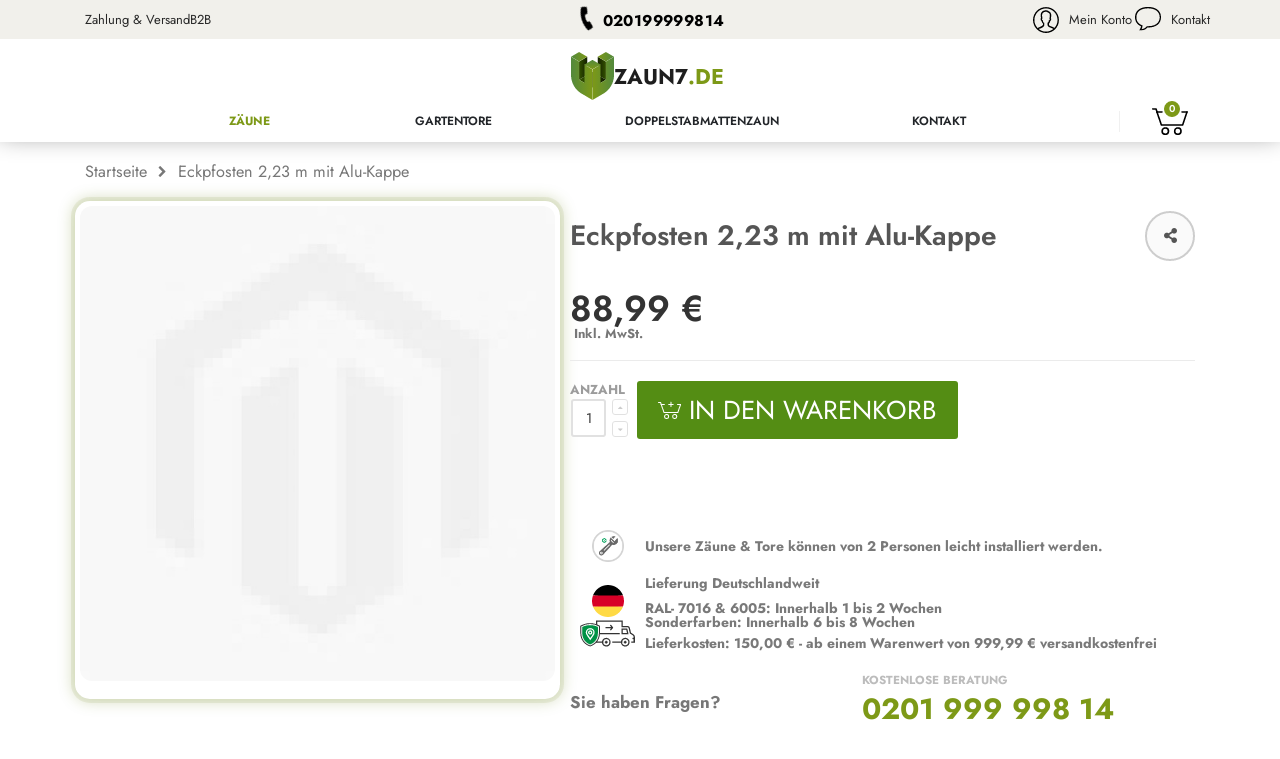

--- FILE ---
content_type: text/html; charset=UTF-8
request_url: https://www.zaun7.de/eckpfosten-33741/
body_size: 21730
content:
<!DOCTYPE html>
<html lang="de">

<head>
    <script>

    var CookieDate = new Date;
    CookieDate.setFullYear(CookieDate.getFullYear() +10);

    function sxSetCookie(name, expire, value) {
        document.cookie = name +'='+value+'; Expires=' +expire+'; Path=/;';
    }

    function sxDelCookie(name) {
        document.cookie = name + '=; expires=Thu, 01 Jan 1970 00:00:01 GMT;';
    }

    function sxGetCookie(name) {
        var nameEQ = name + "=";
        var ca = document.cookie.split(';');
        for(var i=0;i < ca.length;i++) {
            var c = ca[i];
            while (c.charAt(0)==' ') c = c.substring(1,c.length);
            if (c.indexOf(nameEQ) == 0) return c.substring(nameEQ.length,c.length);
        }
        return false;
    }

</script>
<script type="text/javascript">
    (function(c,l,a,r,i,t,y){
        c[a]=c[a]||function(){(c[a].q=c[a].q||[]).push(arguments)};
        t=l.createElement(r);t.async=1;t.src="https://www.clarity.ms/tag/"+i;
        y=l.getElementsByTagName(r)[0];y.parentNode.insertBefore(t,y);
    })(window, document, "clarity", "script", "nyvwbwx68q");
</script>
<meta http-equiv="Content-Type" content="text/html; charset=utf-8" />
<title>Eckpfosten 2,23 m mit Alu-Kappe</title>
<meta name="description" content="" />
<meta name="keywords" content="" />
<meta name="robots" content="INDEX,FOLLOW" />
<meta name="viewport" content="width=device-width, initial-scale=1">
<meta name="thumbnail" content="https://www.zaun7.de/media/catalog/product/cache/1/image/128x/9df78eab33525d08d6e5fb8d27136e95/images/catalog/product/placeholder/image.jpg" />
<meta name="viewport" content="width=device-width, initial-scale=1.0"/>


<script type="application/ld+json">
  {
    "@context": "https://schema.org",
    "@type": "WebSite",
    "url": "https://www.zaun7.de/eckpfosten-33741/",
    "potentialAction": {
      "@type": "SearchAction",
      "target": {
        "@type": "EntryPoint",
        "urlTemplate": "https://www.zaun7.de/catalogsearch/result/?q={search_term_string}"
      },
      "query-input": "required name=search_term_string"
    }
  }
</script>
<link rel="canonical" href="https://www.zaun7.de/eckpfosten-33741/"/>
<link rel="icon" href="/media/icons/favicon.ico" type="image/x-icon" />
<link rel="apple-touch-icon" sizes="180x180" href="/media/icons/apple-touch-icon.png">
<link rel="icon" type="image/png" sizes="32x32" href="/media/icons/favicon-32x32.png">
<link rel="icon" type="image/png" sizes="16x16" href="/media/icons/favicon-16x16.png">
<link rel="manifest" href="/media/icons/site.webmanifest?v=2">
<link rel="mask-icon" href="/media/icons/safari-pinned-tab.svg" color="#e82727">
<meta name="msapplication-TileColor" content="#ffffff">
<meta name="theme-color" content="#ffffff">


<link rel="stylesheet" href="https://www.zaun7.de/js/smartwave/jquery/jquery-ui.min.css" >
<link rel="stylesheet" href="https://www.zaun7.de/js/smartwave/ajaxcart/ajaxaddto.css" >
<link rel="stylesheet" href="https://www.zaun7.de/js/smartwave/bootstrap/css/bootstrap.optimized.min.css" >
<link rel="stylesheet" href="https://www.zaun7.de/js/smartwave/jquery/plugins/selectbox/selectbox.css" >
<link rel="stylesheet" href="https://www.zaun7.de/skin/frontend/base/default/css/widgets.css" media="all" >
<link rel="stylesheet" href="https://www.zaun7.de/skin/frontend/smartwave/default/fancybox/css/jquery.fancybox.css" media="all" >
<link rel="stylesheet" href="https://www.zaun7.de/skin/frontend/smartwave/porto/megamenu/css/font-awesome.min.css" media="all" >
<link rel="stylesheet" href="https://www.zaun7.de/skin/frontend/smartwave/porto/megamenu/css/megamenu.css" media="all" >
<link rel="stylesheet" href="https://www.zaun7.de/skin/frontend/smartwave/porto/megamenu/css/megamenu_responsive.css" media="all" >
<link rel="stylesheet" href="https://www.zaun7.de/skin/frontend/base/default/valdecode/cookielaw/css/cookielaw.css" media="all" >
<link rel="stylesheet" href="https://www.zaun7.de/skin/frontend/smartwave/porto/css/animate.optimized.css" media="all" >
<link rel="stylesheet" href="https://www.zaun7.de/skin/frontend/smartwave/porto/icons/css/porto.css" media="all" >
<link rel="stylesheet" href="https://www.zaun7.de/skin/frontend/smartwave/porto/icons/css/animation.css" media="all" >
<link rel="stylesheet" href="https://www.zaun7.de/skin/frontend/smartwave/porto/font-awesome/css/font-awesome.min.css" media="all" >
<link rel="stylesheet" href="https://www.zaun7.de/skin/frontend/smartwave/porto/css/responsive.css" media="all" >
<link rel="stylesheet" href="https://www.zaun7.de/skin/frontend/smartwave/porto/css/header/type23.css" media="all" >
<link rel="stylesheet" href="https://www.zaun7.de/skin/frontend/smartwave/porto/css/layout_1280.css" media="all" >
<link rel="stylesheet" href="https://www.zaun7.de/skin/frontend/smartwave/porto/css/configed/design_default.css" media="all" >
<link rel="stylesheet" href="https://www.zaun7.de/skin/frontend/smartwave/porto/css/configed/settings_default.css" media="all" >
<link rel="stylesheet" href="https://www.zaun7.de/skin/frontend/smartwave/porto/css/local.css" media="all" >
<link rel="stylesheet" href="https://www.zaun7.de/skin/frontend/smartwave/iv/css/custom.css" media="all" >
<link rel="stylesheet" href="https://www.zaun7.de/skin/frontend/base/default/css/ivensio/touch/custom.css" media="all" >
<link rel="stylesheet" href="https://www.zaun7.de/skin/frontend/smartwave/porto/css/print.css" media="print" >
<script src="https://www.zaun7.de/js/prototype/prototype.js"></script>
<script src="https://www.zaun7.de/js/prototype/validation.js"></script>
<script src="https://www.zaun7.de/js/scriptaculous/builder.js"></script>
<script src="https://www.zaun7.de/js/varien/js.js"></script>
<script src="https://www.zaun7.de/js/varien/form.js"></script>
<script src="https://www.zaun7.de/js/varien/menu.js"></script>
<script src="https://www.zaun7.de/js/mage/translate.js"></script>
<script src="https://www.zaun7.de/js/mage/cookies.js"></script>
<script src="https://www.zaun7.de/js/smartwave/jquery/jquery-3.6.3.min.js"></script>
<script src="https://www.zaun7.de/js/smartwave/jquery/jquery-migrate-3.4.0.min.js"></script>
<script src="https://www.zaun7.de/js/smartwave/jquery/jquery-noconflict.js"></script>
<script src="https://www.zaun7.de/js/smartwave/jquery/plugins/fancybox/js/jquery.fancybox.js"></script>
<script src="https://www.zaun7.de/js/smartwave/ajaxcart/ajaxaddto.js"></script>
<script src="https://www.zaun7.de/js/varien/product.js"></script>
<script src="https://www.zaun7.de/js/varien/product_options.js"></script>
<script src="https://www.zaun7.de/js/varien/configurable.js"></script>
<script src="https://www.zaun7.de/js/ivensio/custom.js"></script>
<script src="https://www.zaun7.de/skin/frontend/smartwave/porto/megamenu/js/megamenu.js"></script>
<script src="https://www.zaun7.de/skin/frontend/smartwave/porto/js/porto.js"></script>

<script type="text/javascript">
//<![CDATA[
Mage.Cookies.path     = '/';
Mage.Cookies.domain   = '.www.zaun7.de';
//]]>
</script>

    <script>
        //<![CDATA[
        optionalZipCountries = ["IE","PA","HK","MO"];
        //]]>
    </script>
    <script type="text/javascript">//<![CDATA[
        var Translator = new Translate({"HTML tags are not allowed":"HTML-Tags nicht zul\u00e4ssig","Please select an option.":"Bitte w\u00e4hlen Sie eine Option.","This is a required field.":"Dies ist ein Pflichtfeld.","Please enter a valid number in this field.":"Bitte geben Sie in dieses Feld eine g\u00fcltige Nummer ein.","The value is not within the specified range.":"Der Wert liegt nicht im angegebenen Bereich.","Please use numbers only in this field. Please avoid spaces or other characters such as dots or commas.":"Bitte verwenden Sie in diesem Feld nur Zahlen. Vermeiden Sie bitte Leerzeichen und andere Zeichen, wie Punkt oder Komma.","Please use letters only (a-z or A-Z) in this field.":"Bitte verwenden Sie ausschlie\u00dflich Buchstaben (a-z oder A-Z) in diesem Feld.","Please use only letters (a-z), numbers (0-9) or underscore(_) in this field, first character should be a letter.":"Bitte geben Sie in dieses Feld nur Buchstaben (a-z), Ziffern (0-9) oder Unterstriche (_) ein, das erste Zeichen sollte ein Buchstabe sein.","Please use only letters (a-z or A-Z) or numbers (0-9) only in this field. No spaces or other characters are allowed.":"Bitte verwenden Sie nur Buchstaben (a-z oder A-Z) oder Zahlen (0-9) in diesem Feld. Leerzeichen oder andere Zeichen sind nicht erlaubt.","Please use only letters (a-z or A-Z) or numbers (0-9) or spaces and # only in this field.":"Bitte verwenden Sie nur Buchstaben (a-z oder A-Z) oder Zahlen (0-9) oder Leerzeichen und Rauten (#) in diesem Feld.","Please enter a valid phone number. For example (123) 456-7890 or 123-456-7890.":"Bitte geben Sie eine g\u00fcltige Telefonnummer ein. Zum Beispiel (123)456-7890 oder 123-456-7890.","Please enter a valid fax number. For example (123) 456-7890 or 123-456-7890.":"Bitte geben Sie eine g\u00fcltige Faxnummer an. Zum Beispiel (123) 456-7890 oder 123-456-7890.","Please enter a valid date.":"Bitte geben Sie ein g\u00fcltiges Datum ein.","The From Date value should be less than or equal to the To Date value.":"Der \"von Datum\"-Wert sollte kleiner oder gleich dem \"bis Datum\"-Wert sein.","Please enter a valid email address. For example johndoe@domain.com.":"Bitte geben Sie eine g\u00fcltige E-Mail Adresse ein. Zum Beispiel johndoe@domain.com","Please use only visible characters and spaces.":"Bitte verwenden Sie nur lesbare Zeichen und Leerzeichen.","Please make sure your passwords match.":"Bitte stellen Sie sicher, dass Ihre Passw\u00f6rter \u00fcbereinstimmen.","Please enter a valid URL. Protocol is required (http:\/\/, https:\/\/ or ftp:\/\/)":"Bitte geben Sie eine g\u00fcltige URL mit dem dazugeh\u00f6rigen Protokoll (http:\/\/, https:\/\/ oder ftp:\/\/) an.","Please enter a valid URL. For example http:\/\/www.example.com or www.example.com":"Bitte geben Sie eine g\u00fcltige URL ein, z.B. http:\/\/www.beispiel.com oder www.beispiel.com","Please enter a valid URL Key. For example \"example-page\", \"example-page.html\" or \"anotherlevel\/example-page\".":"Bitte geben Sie einen g\u00fcltigen URL-Schl\u00fcssel an. Zum Beispiel \"beispiel-seite\", \"beispiel-seite.html\" oder \"andereebene\/beispiel-seite\".","Please enter a valid XML-identifier. For example something_1, block5, id-4.":"Bitte geben Sie einen g\u00fcltigen XML-Identifier an. Zum Beispiel irgendwas_1, block5, id-4.","Please enter a valid social security number. For example 123-45-6789.":"Bitte geben Sie eine g\u00fcltige Sozialversicherungsnummer ein. Zum Beispiel 123-45-6789.","Please enter a valid zip code. For example 90602 or 90602-1234.":"Bitte geben Sie eine g\u00fcltige Postleitzahl ein. Zum Beispiel 90602 oder 90602-1234.","Please enter a valid zip code.":"Bitte geben Sie eine g\u00fcltige Postleitzahl ein.","Please use this date format: dd\/mm\/yyyy. For example 17\/03\/2006 for the 17th of March, 2006.":"Bitte verwenden Sie nur dieses Datumsformat: tt\/mm\/jjjj. Zum Beispiel 17\/03\/2006 f\u00fcr den 17. M\u00e4rz 2006.","Please enter a valid $ amount. For example $100.00.":"Bitte geben Sie einen g\u00fcltigen Betrag in US-Dollar ein. Zum Beispiel 100,00 US-Dollar.","Please select one of the above options.":"W\u00e4hlen Sie bitte eine der obigen Optionen aus.","Please select one of the options.":"Bitte w\u00e4hlen Sie eine Option.","Please select State\/Province.":"W\u00e4hlen Sie bitte Staat\/Bundesland aus.","Please enter a number greater than 0 in this field.":"Bitte geben Sie in diesem Feld eine Zahl ein, die gr\u00f6\u00dfer als 0 ist.","Please enter a number 0 or greater in this field.":"Bitte geben Sie eine Zahl in das Feld ein, die 0 oder gr\u00f6\u00dfer ist.","Please enter a valid credit card number.":"Bitte geben Sie eine g\u00fcltige Kreditkartennummer ein.","Credit card number does not match credit card type.":"Kreditkartennummer entspricht nicht dem Kreditkartentyp.","Card type does not match credit card number.":"Kartentyp entspricht nicht der Kreditkartennummer.","Incorrect credit card expiration date.":"Falsches Verfallsdatum der Kreditkarte","Please enter a valid credit card verification number.":"Bitte geben Sie eine g\u00fcltige Kreditkarten-\u00dcberpr\u00fcfungsnummer ein.","Please use only letters (a-z or A-Z), numbers (0-9) or underscore(_) in this field, first character should be a letter.":"Geben Sie in dieses Feld bitte nur Buchstaben (a-z oder A-Z), Ziffern (0-9) oder Unterstreichungszeichen(_) ein; als erstes Zeichen ist nur ein Buchstabe erlaubt.","Please input a valid CSS-length. For example 100px or 77pt or 20em or .5ex or 50%.":"Bitte geben Sie eine g\u00fcltige CSS-L\u00e4nge an. Zum Beispiel 100px oder 77pt oder 20em oder .5ex oder 50%.","Text length does not satisfy specified text range.":"Textl\u00e4nge entspricht nicht dem angegebenen Textbereich.","Please enter a number lower than 100.":"Bitte geben Sie eine Zahl unter 100 ein.","Please select a file":"W\u00e4hlen Sie bitte eine Datei aus","Please enter issue number or start date for switch\/solo card type.":"Bitte geben Sie Ihre Ausgabenummer oder das Erstellungsdatum Ihrer EC-\/Debitkarte an.","Please wait, loading...":"Bitte warten, l\u00e4dt...","This date is a required value.":"Dieses Datum ist ein ben\u00f6tigter Wert.","Please enter a valid day (1-%d).":"Bitte geben Sie einen g\u00fcltigen Tag ein (1-%d).","Please enter a valid month (1-12).":"Bitte geben Sie einen g\u00fcltigen Monat an (1-12).","Please enter a valid year (1900-%d).":"Bitte geben Sie ein g\u00fcltiges Jahr an (1900-%d).","Please enter a valid full date":"Bitte geben Sie ein vollst\u00e4ndiges, g\u00fcltiges Datum an.","Please enter a valid date between %s and %s":"Bitte geben Sie ein g\u00fcltiges Datum zwischen %s und %s an.","Please enter a valid date equal to or greater than %s":"Bitte geben Sie ein g\u00fcltiges Datum gleich oder gr\u00f6\u00dfer als %s an.","Please enter a valid date less than or equal to %s":"Bitte geben Sie ein g\u00fcltiges Datum kleiner oder gleich %s an.","Add Products":"Produkte hinzuf\u00fcgen","Maximum allowed file size for upload is":"Die maximal zul\u00e4ssige Dateigr\u00f6\u00dfe zum Hochladen ist","Please check your server PHP settings.":"Bitte \u00fcberpr\u00fcfen Sie Ihre Server-PHP-Einstellungen.","There are files that were selected but not uploaded yet. After switching to another tab your selections will be lost. Do you wish to continue ?":"Es gibt Dateien, die ausgew\u00e4hlt, aber noch nicht hochgeladen wurden. Nach dem Wechsel zu einem anderen Tab gehen Ihre Auswahlen verloren. M\u00f6chten Sie fortfahren?","Complete":"Vollst\u00e4ndig","Uploading...":"L\u00e4dt Dateien hoch...","Please choose to register or to checkout as a guest":"Bitte registrieren Sie sich oder gehen Sie als Gast zum Checkout","Your order cannot be completed at this time as there is no shipping methods available for it. Please make necessary changes in your shipping address.":"Ihre Bestellung kann derzeit nicht abgeschlossen werden, da keine Versandart hierf\u00fcr verf\u00fcgbar ist. Bitte f\u00fchren Sie die notwendigen Ver\u00e4nderungen bei Ihrer Lieferadresse durch.","Please specify shipping method.":"Bitte die Versandmethode spezifizieren.","Your order cannot be completed at this time as there is no payment methods available for it.":"Ihre Bestellung kann momentan nicht abgeschlossen werden, da keine Zahlungsmethode zur Verf\u00fcgung steht.","Please specify payment method.":"Bitte geben Sie die Zahlungsmethode an.","Add to Cart":"In den Warenkorb","In Stock":"Auf Lager","Out of Stock":"Nicht auf Lager"});
        //]]></script><script type="text/javascript">
//<![CDATA[
if (typeof dailydealTimeCountersCategory == 'undefined') {
	var dailydealTimeCountersCategory = new Array();
	var i = 0;
}
//]]>
</script>
<link rel="stylesheet" href="/skin/frontend/smartwave/iv/css/fx.css">
<!-- <call-us 
     style="position: fixed; left: 20px; bottom: 200px; 
         font-family: Arial; 
         z-index: 99999; 
         --call-us-form-header-background:#b12321;
         --call-us-main-button-background:#009344;
         --call-us-client-text-color:#d4d4d4;
         --call-us-agent-text-color:#eeeeee;
         --call-us-form-height:330px;" 
     id="wp-live-chat-by-3CX" 
     channel-url="https://intellegoo.my3cx.de:5001" 
     files-url="https://intellegoo.my3cx.de:5001" 
     minimized="true" 
     animation-style="slideUp" 
     party="support" 
     minimized-style="BubbleLeft" 
     allow-call="true" 
     allow-video="false" 
     allow-soundnotifications="true" 
     enable-mute="true" 
     enable-onmobile="true" 
     offline-enabled="true" 
     enable="true" 
     ignore-queueownership="false" 
     authentication="both" 
     operator-name="zaun7" 
     show-operator-actual-name="true" 
     channel="phone" 
     aknowledge-received="true" 
     gdpr-enabled="true" 
     gdpr-message="Sie erklären sich damit einverstanden, daß Ihre Daten zur Bearbeitung Ihres Anliegens verwendet werden. Weitere Informationen und Widerrufshinweise finden Sie in der Datenschutzerklärung." 
     message-userinfo-format="both" 
     message-dateformat="both" 
     start-chat-button-text="Chat" 
     window-title="Live Chat" 
     button-icon-type="Bubble" 
     invite-message="Guten Tag, wie können wir Ihnen heute behilflich sein?" 
     authentication-message="Wir bräuchten einmal Ihren Namen und Ihre Mail-Adresse" 
     unavailable-message="Wir sind aktuell nicht besetzt, bitte hinterlassen Sie uns eine Nachricht." 
     offline-finish-message="Wir haben Ihre Nachricht erhalten, wir werden uns bald bei Ihnen melden." 
     ending-message="Ihre Sitzung ist geschlossen. Sie können uns zu jederzeit erneut kontaktieren." 
     first-response-message="Vielen Dank, wir haben Ihre Nachricht erhalten, wir bitten um ein wenig Geduld, ein Mitarbeiter wird sich mit Ihnen in Verbindung setzen." 
     greeting-visibility="none" 
     greeting-offline-visibility="none" 
     chat-delay="2000" 
     offline-name-message="Wir bräuchten Ihren Namen." 
     offline-email-message="Wir bräuchten Ihre E-Mail Adresse" 
     offline-form-invalid-name="Entschuldigen Sie, der Name ist nicht akzeptabel." 
     offline-form-maximum-characters-reached="Maximale Zeichen erreicht." 
     offline-form-invalid-email="Entschuldigen Sie, die E-Mail Adresse scheint nicht richtig zu sein." 
     enable-direct-call="true" 
     enable-ga="false" 
     >
</call-us>
<script defer src="https://www.zaun7.de/js/callus.js" id="tcx-callus-js"></script>-->
<script type="text/javascript">
    (function($) {    

  if ($.fn.style) {
    return;
  }

  // Escape regex chars with \
  var escape = function(text) {
    return text.replace(/[-[\]{}()*+?.,\\^$|#\s]/g, "\\$&");
  };

  // For those who need them (< IE 9), add support for CSS functions
  var isStyleFuncSupported = !!CSSStyleDeclaration.prototype.getPropertyValue;
  if (!isStyleFuncSupported) {
    CSSStyleDeclaration.prototype.getPropertyValue = function(a) {
      return this.getAttribute(a);
    };
    CSSStyleDeclaration.prototype.setProperty = function(styleName, value, priority) {
      this.setAttribute(styleName, value);
      var priority = typeof priority != 'undefined' ? priority : '';
      if (priority != '') {
        // Add priority manually
        var rule = new RegExp(escape(styleName) + '\\s*:\\s*' + escape(value) +
            '(\\s*;)?', 'gmi');
        this.cssText =
            this.cssText.replace(rule, styleName + ': ' + value + ' !' + priority + ';');
      }
    };
    CSSStyleDeclaration.prototype.removeProperty = function(a) {
      return this.removeAttribute(a);
    };
    CSSStyleDeclaration.prototype.getPropertyPriority = function(styleName) {
      var rule = new RegExp(escape(styleName) + '\\s*:\\s*[^\\s]*\\s*!important(\\s*;)?',
          'gmi');
      return rule.test(this.cssText) ? 'important' : '';
    }
  }

  // The style function
  $.fn.style = function(styleName, value, priority) {
    // DOM node
    var node = this.get(0);
    // Ensure we have a DOM node
    if (typeof node == 'undefined') {
      return this;
    }
    // CSSStyleDeclaration
    var style = this.get(0).style;
    // Getter/Setter
    if (typeof styleName != 'undefined') {
      if (typeof value != 'undefined') {
        // Set style property
        priority = typeof priority != 'undefined' ? priority : '';
        style.setProperty(styleName, value, priority);
        return this;
      } else {
        // Get style property
        return style.getPropertyValue(styleName);
      }
    } else {
      // Get CSSStyleDeclaration
      return style;
    }
  };
})(jQuery);
</script></head>
<body class="catalog-product-view catalog-product-view product-eckpfosten">
    <div class="configurator-info-modal"></div>
            <!-- <div id="modalVideo" class="modal modal__bg" role="video" aria-hidden="true">
                    <div class="modal__dialog">
                        <div class="modal__content">
                            <video width="720" height="480" autoplay muted>
                                <source src="/media/iv/video.mp4" type="video/mp4">
                              Your browser does not support the video tag.
                              </video>
                            <a href="" style="opacity: 0;" class="modal__close demo-close">
                                <svg class="" viewBox="0 0 24 24"><path d="M19 6.41l-1.41-1.41-5.59 5.59-5.59-5.59-1.41 1.41 5.59 5.59-5.59 5.59 1.41 1.41 5.59-5.59 5.59 5.59 1.41-1.41-5.59-5.59z"/><path d="M0 0h24v24h-24z" fill="none"/></svg>
                            </a>
                        </div>
                    </div>
                </div> -->
    <div class="wrapper">
                <div class="page">
                        
<div class="header-container type23 header-newskin sxStickyHeader">
        <div class="top-links-container">
        <div class="top-links">
            <div class="top-links-inner">
                                                                                                                                <div class="top-links-area">
                    <div class="top-links-icon"><a href="javascript:void(0)">links</a></div>
                    <ul class="links">
                        <li class="first" ><a href="https://www.zaun7.de/customer/account/" title="Mein Konto" >Mein Konto</a></li>
                                <li class=" last" ><a href="https://www.zaun7.de/customer/account/login/" title="Anmelden" >Anmelden</a></li>
            </ul>
                </div>
                <p class="welcome-msg">
                                                        </p>
                <div class="clearer"></div>
            </div>
        </div>
    </div>
    <div class="sxTopHeaderWrap">
        <div class="sxTopHeader container">
            <div class="sxTopHeaderItem sxItem1">
                <ul>
                    <li><a href="/zahlung-und-versand" class="hyperLink">Zahlung & Versand</a></li>
                    <li><a href="/b2b" class="hyperLink">B2B</a></li>
                </ul>
            </div>
            <div class="sxTopHeaderItem sxItem2">
                <ul style="display: block;">
                    <li>
                        <a href="javascript:linkTo_UnCryptMailto('ufm;115:312:::::925');">020199999814</a>

                    </li>
                </ul>
            </div>
            <div class="sxTopHeaderItem sxItem3">
                <ul>
                    <!--<li>
                      <div class="search-area">
                      <a href="javascript:void(0);" class="search-icon"><i class="icon-search"></i><span>Suche</a>
                      <form id="search_mini_form" action="https://www.zaun7.de/catalogsearch/result/" method="get">
    <div class="form-search">
        <label for="search">Suche:</label>
        <input id="search" type="text" name="q" value="" class="input-text" maxlength="128" />
        <button type="submit" title="Search" class="button"><i class="icon-search"></i></button>
        <div id="search_autocomplete" class="search-autocomplete"></div>
        <script type="text/javascript">
        //<![CDATA[
            var searchForm = new Varien.searchForm('search_mini_form', 'search', 'Den gesamten Shop durchsuchen...');
            searchForm.initAutocomplete('https://www.zaun7.de/catalogsearch/ajax/suggest/', 'search_autocomplete');
        //]]>
        </script>
        <div class="closeMiniSearch">
            <i class="fa fa-window-close"></i>
        </div>
    </div>
</form>
                      </div>
                  </li>-->
                                            <li><a href="https://www.zaun7.de/customer/account/login/" class="hyperLink"><i><img
                                        src="/media/evilicons/account.svg" /></i>Mein Konto</a></li>                    <li><a href="/kontakt" class="hyperLink"><i><img
                                    src="/media/evilicons/kontakt.svg" /></i>Kontakt</a></li>
                </ul>
            </div>
        </div>
    </div>
    <div class="middleheader container">

                    <div class="logo">
                <a id="logo" href="https://www.zaun7.de/" title=""
                    class="logo"><img src="https://www.zaun7.de/skin/frontend/base/default//media/iv/zaun7logo.svg" alt="" />
                    <div>
                        <div class="logodark">ZAUN7</div>
                        <div class="logobright">.DE</div>
                    </div>
                </a>
            </div>
            </div>
    <div class="header container">
        <div class="menu-icon"><a href="javascript:void(0)" title="Menü"><i
                    class="fa fa-bars"></i></a></div>
        <div class="header-main-nav">
            <div class="header-wrapper">
    <div class="main-nav">
        <div class="container">
            <div class="menu-wrapper sxStickyWrap container">
                <div class="menu-all-pages-container sxMainMenu">
                    <ul class="menu">
                                

<li class="menu-full-width  " >
<a href="//www.zaun7.de/zaeune">Zäune</a>
<div class="nav-sublist-dropdown" style="display: none;">
<div class="container">
<div class="mega-columns row">
<div class="block1 col-sm-3">
<div class="sw-row">
<ul>
<li class="menu-item  "><a class="level1" data-id="109" href="//www.zaun7.de/zaeune/komplette-zaunpakete"><span>Komplette Zaunpakete</span></a></li><li class="menu-item  "><a class="level1" data-id="111" href="//www.zaun7.de/zaeune/zaunpfosten"><span>Zaunpfosten</span></a></li><li class="menu-item  "><a class="level1" data-id="112" href="//www.zaun7.de/zaeune/sichtschutzsteifen"><span>Sichtschutzsteifen</span></a></li><li class="menu-item  "><a class="level1" data-id="113" href="//www.zaun7.de/zaeune/zaunzubehor"><span>Zaunzubehör</span></a></li><li class="menu-item  "><a class="level1" data-id="129" href="//www.zaun7.de/zaeune/schmuck-zaeune"><span>Schmuck Zäune</span></a></li>
</ul>
</div>
</div>
</div>
</div>
</div>
</li>
<li class=" ">
<a href="//www.zaun7.de/gartentore">Gartentore</a>
</li>
<li class=" ">
<a href="//www.zaun7.de/doppelstabmattenzaun">Doppelstabmattenzaun</a>
</li>
<li class=" ">
<a href="//www.zaun7.de/kontakt">Kontakt</a>
</li>


                    </ul>
                </div>
            </div>
        </div>
    </div>

</div>

<script type="text/javascript">
    var SW_MENU_POPUP_WIDTH = 0;
    jQuery(function($) {
        $(document).ready(function() {
            $('.main-nav .menu').et_menu({
                type: "default",
                delayTime: 0            });
                    });
    });
</script>        </div>

        <div id="header-main-right" class="header-main-right">
            <span class="separator"></span>
            <div class="custom-block"></div>            <div class="wishlist-link">
                <a href="https://www.zaun7.de/wishlist/" title="Wishlist"><i
                        class="icon-heart"></i></a>
            </div>
            <div class="mini-cart">
                    <a href="javascript:void(0)" class="mybag-link"><span class="minicart-label">Warenkorb</span><div class="sx-icon-mini-cart"></div><span class="cart-info"><span class="cart-qty">0</span><span>Item(s)</span></span></a>
        <div class="topCartContent block-content theme-border-color">
            <div class="inner-wrapper">                                                                    <p class="cart-empty">
                        Sie haben keine Artikel in Ihrem Einkaufswagen.                    </p>
                            </div>
        </div>
<script type="text/javascript">
    jQuery(function($){
        $('.mini-cart').mouseover(function(e){
            $(this).children('.topCartContent').fadeIn(200);
            return false;
        }).mouseleave(function(e){
            $(this).children('.topCartContent').fadeOut(200);
            return false;
        });
    });
</script>
</div>        </div>
    </div>

</div>
<div class="mobile-nav side-block container">
    <span class="close-sidebar-menu"><i class="icon-cancel"></i></span>
    <div class="menu-all-pages-container">
        <ul class="menu">
                    
<li class="menu-item menu-item-has-children menu-parent-item  " >
<a href="//www.zaun7.de/zaeune">Zäune</a>
<ul>
<li class="menu-item  "><a class="level1" data-id="109" href="//www.zaun7.de/zaeune/komplette-zaunpakete"><span>Komplette Zaunpakete</span></a></li><li class="menu-item  "><a class="level1" data-id="111" href="//www.zaun7.de/zaeune/zaunpfosten"><span>Zaunpfosten</span></a></li><li class="menu-item  "><a class="level1" data-id="112" href="//www.zaun7.de/zaeune/sichtschutzsteifen"><span>Sichtschutzsteifen</span></a></li><li class="menu-item  "><a class="level1" data-id="113" href="//www.zaun7.de/zaeune/zaunzubehor"><span>Zaunzubehör</span></a></li><li class="menu-item  "><a class="level1" data-id="129" href="//www.zaun7.de/zaeune/schmuck-zaeune"><span>Schmuck Zäune</span></a></li>
</ul>
</li>
<li class=" ">
<a href="//www.zaun7.de/gartentore">Gartentore</a>
</li>
<li class=" ">
<a href="//www.zaun7.de/doppelstabmattenzaun">Doppelstabmattenzaun</a>
</li>
<li class=" ">
<a href="//www.zaun7.de/kontakt">Kontakt</a>
</li>

                </ul>
    </div>
        <div class="custom-block"><a class="tel" href="tel:004920199999814"><span>Haben Sie Fragen?</span><br>0201 / 999 99 814<br><span>Jetzt kostenlos anrufen</span></a><a href="/komplettzaun-paket" class="configure-btn"><div id="menuconfigure"><b>JETZT KONFIGURIEREN</b><br>KOSTENLOSES ANGEBOT</div></a></div></div></div>
<div class="mobile-nav-overlay close-mobile-nav"></div>
<script type="text/javascript">
</script>                                    <div class="main-container col1-layout">
                <div class="main container">
                    <div class="col-main">
                                                <div id="loading-mask">
<div class="background-overlay"></div>
	<p id="loading_mask_loader" class="loader">
        <i class="ajax-loader large animate-spin"></i>
	</p>
</div>
<div id="after-loading-success-message">
	<div class ="background-overlay"></div>
	<div id="success-message-container" class="loader" >
		<div class="msg-box">Product was successfully added to your shopping cart.</div>
		<div class="sxSmallProductImageCart"></div>
    	<button type="button" name="finish_and_checkout" id="finish_and_checkout" class="button btn-cart" ><span><span>
				Zum Warenkorb		</span></span></button>
	<button type="button" name="continue_shopping" id="continue_shopping" class="button btn-cart" >
	<span><span>
				Weiter einkaufen		</span></span></button>
    </div>
</div>	
<script type='text/javascript'>
	jQuery('#finish_and_checkout').click(function(){
        try{
            parent.location.href = 'https://www.zaun7.de/checkout/cart/';
        }catch(err){
            location.href = 'https://www.zaun7.de/checkout/cart/';
        }
    });
	jQuery('#continue_shopping').click(function(){
        jQuery('#after-loading-success-message').fadeOut(200);
        clearTimeout(ajaxcart_timer);
        setTimeout(function(){
            jQuery('#after-loading-success-message .timer').text(ajaxcart_sec);
        }, 1000);});
</script><script type="text/javascript">
    var optionsPrice = new Product.OptionsPrice([]);
</script>

    <div class="breadcrumbs">
        <div style="" class="col-md-12 a-left">
    <ul itemscope itemtype="https://schema.org/BreadcrumbList">
                    <li itemprop="itemListElement" itemscope
            itemtype="https://schema.org/ListItem" class="home">
                            <a itemprop="item" href="https://www.zaun7.de/" title="Zur Startseite gehen"><span itemprop="name">Startseite</span></a>
                                        <span class="breadcrumbs-split"><i class="icon-right-open"></i></span>
                        <meta itemprop="position" content="1" />

            </li>
   
                    <li itemprop="itemListElement" itemscope
            itemtype="https://schema.org/ListItem" class="product">
                            <strong itemprop="name" >Eckpfosten 2,23 m mit Alu-Kappe</strong>
                                    <meta itemprop="position" content="2" />

            </li>
   
            </ul>
    
</div>
    </div>

<div id="messages_product_view"></div>
<div
    class="product-view default custom  ">
    <div class="product-essential">
        <form action="https://www.zaun7.de/checkout/cart/add/uenc/aHR0cHM6Ly93d3cuemF1bjcuZGUvZWNrcGZvc3Rlbi0zMzc0MT9fX19TSUQ9Uw,,/product/33741/form_key/qMGT6JaYPy6JrrXi/" method="post" id="product_addtocart_form" >
            <input name="form_key" type="hidden" value="qMGT6JaYPy6JrrXi" />
            <div class="no-display">
                <input type="hidden" name="product" value="33741" />
                <input type="hidden" name="related_product" id="related-products-field" value="" />
            </div>

                                            <div class="row">
                                                                                <div
                                class="product-img-box col-md-6 ">
                                <div class="product-image product-image-zoom">
    <div class="product-image-gallery">
        <div class="image-badges-content">
            <div class="color-badge" data-color="" data-text="">
            </div>
        </div>
        <img id="image-main"
             class="gallery-image visible"
             lazyload 
             src="https://www.zaun7.de/media/catalog/product/cache/1/thumbnail/625x/9df78eab33525d08d6e5fb8d27136e95/images/catalog/product/placeholder/thumbnail.jpg"
             alt="Eckpfosten 2,23 m mit Alu-Kappe"
             title="Eckpfosten 2,23 m mit Alu-Kappe" />
    </div>
</div>


                            </div>
                        
                        <div class="product-shop col-md-6">
                                                                                                                                <div class="prev-next-products">
                                                                                
                                                                                                                    </div>
                                    <div class="product-name">
                                        <h1 itemprop="name" >
                                            Eckpfosten 2,23 m mit Alu-Kappe                                        </h1>
                                        <div class="sxSaveProductConfiguration" data-tooltip="Teilen" alt="Teilen"
                                            title="Teilen"><span class="zaun-share" title="Konfiguration speichern oder teilen"
                                                alt="Konfiguration speichern oder teilen"><i class="fa fa-share-alt"
                                                    draggable="false"></i></span></div>
                                    </div>

                                                                            <div style="display: none;" itemtype="https://schema.org/Product" itemscope>
                                            <meta itemprop="mpn" content="013012230A" />
                                            <meta itemprop="sku" content="eckpfosten-33741" />
                                            <meta itemprop="name"
                                                content="Eckpfosten 2,23 m mit Alu-Kappe" />
                                            <link itemprop="image"
                                                href="https://www.zaun7.de/media/catalog/product/cache/1/image/512x/17f82f742ffe127f42dca9de82fb58b1/images/catalog/product/placeholder/image.jpg" />
                                            <meta itemprop="description"
                                                content="" />
                                            <div itemprop="brand" itemtype="https://schema.org/Brand" itemscope>
                                                <meta itemprop="name" content="zaun7" />
                                            </div>
                                            <div itemprop="offers" itemtype="https://schema.org/AggregateOffer" itemscope>
                                                <meta itemprop="lowPrice" content="1199" />
                                                <meta itemprop="highPrice" content="5399" />
                                                <meta itemprop="offerCount" content="9999" />
                                                <meta itemprop="priceCurrency" content="EUR" />
                                            </div>
                                                                                        <div itemprop="shippingDetails" itemtype="https://schema.org/OfferShippingDetails"
                                                itemscope>
                                                <div itemprop="shippingRate" itemtype="https://schema.org/MonetaryAmount" itemscope>
                                                    <meta itemprop="value" content="0.00" />
                                                    <meta itemprop="currency" content="EUR" />
                                                </div>
                                                <div itemprop="shippingDestination" itemtype="https://schema.org/DefinedRegion"
                                                    itemscope>
                                                    <meta itemprop="addressCountry" content="DE" />
                                                    <div itemprop="postalCodeRange"
                                                        itemtype="https://schema.org/PostalCodeRangeSpecification" itemscope>
                                                        <meta itemprop="postalCodeBegin" content="0" />
                                                        <meta itemprop="postalCodeEnd" content="99999" />
                                                    </div>
                                                </div>
                                                <div itemprop="deliveryTime" itemtype="https://schema.org/ShippingDeliveryTime"
                                                    itemscope>
                                                    <div itemprop="handlingTime" itemtype="https://schema.org/QuantitativeValue"
                                                        itemscope>
                                                        <meta itemprop="minValue" content="45" />
                                                        <meta itemprop="maxValue" content="60" />
                                                    </div>
                                                    <div itemprop="transitTime" itemtype="https://schema.org/QuantitativeValue"
                                                        itemscope>
                                                        <meta itemprop="minValue" content="3" />
                                                        <meta itemprop="maxValue" content="7" />
                                                    </div>
                                                    <meta itemprop="cutOffTime" content="17:30-09:00" />
                                                    <div itemprop="businessDays"
                                                        itemtype="https://schema.org/OpeningHoursSpecification" itemscope>
                                                        <meta itemprop="dayOfWeek" content="https://schema.org/Monday" />
                                                        <meta itemprop="dayOfWeek" content="https://schema.org/Tuesday" />
                                                        <meta itemprop="dayOfWeek" content="https://schema.org/Wednesday" />
                                                        <meta itemprop="dayOfWeek" content="https://schema.org/Thursday" />
                                                        <meta itemprop="dayOfWeek" content="https://schema.org/Friday" />
                                                    </div>
                                                </div>
                                            </div>
                                        </div>

                                    
                                                                                                                        <!-- <div class="ratings">
                                                <div class="rating-box">
                                                    <div class="rating" style="width:0"></div>
                                                </div>
                                                <p class="rating-links">
                                                    <a href="javascript:void(0)"></a>
                                                </p>
                                            </div> -->
                                                                                                                                                                                                    
                            
                            <div class="product-info">
                                <div itemprop="offers" itemscope itemtype="http://schema.org/Offer">
                                    
            <p class="availability in-stock">Verfügbarkeit: <span>Auf Lager</span></p>
    

                        
    <div class="price-box">

                                                                <span class="regular-price" id="product-price-33741">
                                            <span class="price">88,99 €</span>                                    </span>
                        
        <div class="sxInklTax">Inkl. MwSt. <span></span></div>
    </div>

                                    
                                    <meta itemprop="priceCurrency" content="EUR" /><meta itemprop="price" content="74.78" />                                </div>
                                                                                                                                                                                                                                                <meta itemprop="productID" content="sku:013012230A" />
                                        <meta itemprop="sku" content="013012230A" />                                                                                                
                            </div>
                                                            <div class="clearer"></div>
                                <div class="add-to-box">
                                                                            <script>
    window.onload = function() {
    var s = document.createElement('script');
    s.type = 'text/javascript';
    s.async = true;
    s.src = 'https://www.paypal.com/sdk/js?client-id=AaO9gwqjYvuet1ZJRvGMq2iUKy9vAJRdToAPex7GskMNfD3h8SKG7kXORDVPMlwZ1BfbyMta2IwnYgWX&currency=EUR&components=messages';
    var x = document.getElementsByTagName('script')[0];
    x.parentNode.insertBefore(s, x);
}
</script>
    <div class="product-actions">
        <div class="buy-actions">
            <div class="add-to-cart">
                                <div class="qty-holder">
                    <label for="qty">Anzahl</label>
                    <input type="text" name="qty" id="qty" maxlength="12" value="1" title="Anzahl" class="input-text qty" />
                    <div class="qty-changer">
                        <a href="javascript:void(0)" class="qty_inc"><i class="icon-up-dir"></i></a>
                        <a href="javascript:void(0)" class="qty_dec"><i class="icon-down-dir"></i></a>
                    </div>
                </div>
                                <button type="button" title="in den Warenkorb" class="button btn-cart" onclick="productAddToCartForm.submit(this)"><img title="in den Warenkorb" alt="in den Warenkorb" src="/media/ivcustomoptions/icons/addtocart.svg"><span>in den Warenkorb</span></button>
                <span id='ajax_loader' style='display:none'><i class="ajax-loader small animate-spin"></i></span>

            </div>
            <!-- <div class="configurenow-desktop-btn">KONFIGURIEREN</div> -->
            <script>
                   var target = document.querySelector('.regular-price > .price');

                    // create an observer instance
                    var observer = new MutationObserver(function(mutations) {
                        mutations.forEach(function(mutation) {
                            var act_price = jQuery('.regular-price > .price').html().replace(/&nbsp;€/g, "").replace('.', "");
                            //console.log(act_price);
                            jQuery('.pp-pay-later-prop').attr('data-pp-amount', act_price);
                        });
                    });

                    // configuration of the observer:
                    var config = { childList: true }

                    // pass in the target node, as well as the observer options
                    observer.observe(target, config);

                    // later, you can stop observing
                    //observer.disconnect();
            </script>
            <div class="sxAdditionalHtml">
                <div class="pp-pay-later-prop"
                    data-pp-message
                    data-pp-placement="product"
                    data-pp-style-logo-type="alternative"
                    data-pp-style-text-size="15"
                    data-pp-amount="4999">
                </div>
                            </div>
        </div>
    </div>



                                                                                                                                                        
<ul class="add-to-links">
</ul>
                                </div>
                                                                                        <div class="sxProductConfSummaryWrap">
                                <!-- <div class="sxProductConfSummary">
        <p class="sxBoxSumaryTitle">Box-Eigenschaften</p>
        <div class="sxProdOptions">
            <div class="__col">
                <div class="__row">
                    <div class="__key">
                        Volumen
                    </div>
                    <div key="volume" class="__value">
                        120 Liter
                    </div>
                </div>
                <div class="__row">
                    <div class="__key">
                        Entität
                    </div>
                    <div key="entity" class="__value">
                        1er - Box
                    </div>
                </div>
                <div class="__row">
                    <div class="__key">
                        Farbe
                    </div>
                    <div key="color" class="__value">
                        Edelstahl
                    </div>
                </div>
                <div class="__row">
                    <div class="__key">
                        Dach
                    </div>
                    <div key="roof" class="__value">
                        Klappdach (Ohne Pedale)
                    </div>
                </div>
                <div class="__row">
                    <div class="__key">
                        Tür-Design
                    </div>
                    <div key="door" class="__value">
                        Gestrichelt
                    </div>
                </div>
            </div>
            <div class="__col">
                <div class="__row">
                    <div class="__key">
                        Holz-Verkleidung
                    </div>
                    <div key="cover" class="__value">
                        Keins
                    </div>
                </div>
                <div class="__row">
                    <div class="__key">
                        Griffe
                    </div>
                    <div key="handle" class="__value">
                        Griff A
                    </div>
                </div>
                <div class="__row">
                    <div class="__key">
                        Türschloss
                    </div>
                    <div key="lock" class="__value">
                        Keins
                    </div>
                </div>
                <div class="__row">
                    <div class="__key">
                        Tür-Richtung
                    </div>
                    <div key="direction" class="__value">
                        Rechts
                    </div>
                </div>
            </div>
        </div>
   
    </div> -->
                            </div>

                                                        <div class="clearer"></div>
                                                                                                                    <div class="sxServiceInfo" style="font-size: 14px;">
                                <div class="sxAssembledBoxInfo">
                                    <div class="product-info-icon"><img class="assembleicon" src="/media/iv/assambled_icon.png"></div>
                                    <div class="service-info-content">
                                        <span>Unsere Zäune & Tore können von 2 Personen leicht installiert werden.</span>
                                    </div>
                                </div>
                                <div class="sxShippingInfo">
                                    <div class="product-info-icon"><img class="flag" src="/media/countries/germany.svg"><img class="shipicon" src="/media/iv/securedelivery.svg"></div>
                                    <div class="service-info-content">
                                        <div>
                                            <div>
                                                <span>Lieferung Deutschlandweit</span>
                                                <span>RAL- 7016 & 6005: Innerhalb 1 bis 2 Wochen</span>
                                                <span>Sonderfarben: Innerhalb 6 bis 8 Wochen</span>
                                                <span>Lieferkosten: 150,00 € - ab einem Warenwert von 999,99 € versandkostenfrei</span>
                             
                                            </div>
                                            
                                        </div>
                                    </div>
                                </div>
                            </div>
                            <div class="product-additional-global-info">
                                <div class="havequestion-call-us first">
                                    <div class="content--contact">
                                        <div class="sec-1">
                                            <p class="contact-2">Sie haben Fragen?</p>
                                            <p class="contact-3">Lassen Sie sich von unseren kompetenten Fachberatern
                                                unterstützen.</p>
                                        </div>

                                    </div>
                                </div>
                                <div class="havequestion-call-us second">
                                    <div class="content--contact">
                                        <div class="sec-1">
                                            <p class="contact-1">Kostenlose Beratung</p>

                                        </div>
                                        <div class="sec-2">
                                            <p class="contact-4">
                                                <a href="javascript:linkTo_UnCryptMailto('ufm;115:312:::::925');" title="Kostenfrei anrufen">0201 999 998 14</a>
                                            </p>
                                            <p class="contact-5">Mo-Fr 9.30 - 17 Uhr<br>...oder über unser <a
                                                    href="/kontakt" title="Kontaktformular">Kontaktformular</a></p>
                                        </div>
                                    </div>
                                </div>
                            </div>
                            <div class="inquiry-actions">
                                <div class="inquirynow-desktop-btn">EIN ANGEBOT ERHALTEN</div>
                            </div>
                        </div>

                    </div>

                    
                    </form>
                    <script type="text/javascript">
                //<![CDATA[
                var productAddToCartForm = new VarienForm('product_addtocart_form');
                productAddToCartForm.submit = function (button, url) {

                    if (this.validator.validate()) {
                        var form = this.form;
                        var oldUrl = form.action;

                        if (url) {
                            form.action = url;
                        }
                        var e = null;
                        if (!url) {
                            url = jQuery('#product_addtocart_form').attr('action');
                        }
                        if (url.indexOf("wishlist/index/cart") != -1) {
                            url = url.replace("wishlist/index/cart", "ajaxcart/index/add"); // New Code
                        } else {
                            url = url.replace("checkout/cart", "ajaxcart/index"); // New Code
                        }
                        url = url.replace("http://", "//");
                        url = url.replace("https://", "//");
                        //var customInputValue = jQuery('.extracolor')[0].value;
                        var data = jQuery('#product_addtocart_form').serialize();
                        // if(customInputValue){
                        //     data += '&extracolor=' + customInputValue;
                        // }
                        data += '&isAjax=1';
                        var is_quickview = false;
                        if (jQuery("body").hasClass("quickview-index-view")) {
                            is_quickview = true;
                        }
                        if (is_quickview)
                            window.parent.jQuery("#loading-mask").show();
                        else
                            jQuery('#loading-mask').show();
                        try {
                            jQuery.ajax({
                                url: url,
                                dataType: 'json',
                                type: 'post',
                                data: data,
                                success: function (data) {
                                    if (is_quickview)
                                        window.parent.jQuery('#loading-mask').hide();
                                    else
                                        jQuery('#loading-mask').hide();
                                    if (data.status == 'ERROR') {
                                        if (is_quickview)
                                            window.parent.alert(data.message.replace("<br/>", ""));
                                        else
                                            alert(data.message.replace("<br/>", ""));
                                    } else {
                                        if (is_quickview) {
                                            if (window.parent.jQuery('.header-container .mini-cart')) {
                                                window.parent.jQuery('.header-container .mini-cart').replaceWith(data.toplink);
                                            }
                                            if (window.parent.jQuery('.fixed-header .mini-cart')) {
                                                window.parent.jQuery('.fixed-header .mini-cart').replaceWith(data.toplink);
                                            }
                                            if (window.parent.jQuery('.sticky-header .mini-cart')) {
                                                window.parent.jQuery('.sticky-header .mini-cart').replaceWith(data.toplink);
                                            }
                                            if (window.parent.jQuery('.col-right .block.block-cart')) {
                                                window.parent.jQuery('.col-right .block.block-cart').replaceWith(data.cart_sidebar);
                                            }
                                            window.parent.jQuery('#after-loading-success-message #success-message-container .msg-box').html(data.message);
                                                                                        ajaxcart_sec = 5;
                                            timer_sec = ajaxcart_sec;
                                            window.parent.jQuery('#after-loading-success-message').fadeIn(200);
                                            ajaxcart_timer = setInterval(function () {
                                                timer_sec--;
                                                window.parent.jQuery('#after-loading-success-message .timer').html(timer_sec);
                                            }, 1000)
                                            setTimeout(function () {
                                                window.parent.jQuery('#after-loading-success-message').fadeOut(200);
                                                clearTimeout(ajaxcart_timer);
                                                setTimeout(function () {
                                                    window.parent.jQuery('#after-loading-success-message .timer').html(ajaxcart_sec);
                                                }, 1000);
                                            }, ajaxcart_sec * 1000);
                                        }
                                        else {
                                            if (jQuery('.header-container .mini-cart')) {
                                                jQuery('.header-container .mini-cart').replaceWith(data.toplink);
                                            }
                                            if (jQuery('.fixed-header .mini-cart')) {
                                                jQuery('.fixed-header .mini-cart').replaceWith(data.toplink);
                                            }
                                            if (jQuery('.sticky-header .mini-cart')) {
                                                jQuery('.sticky-header .mini-cart').replaceWith(data.toplink);
                                            }
                                            if (jQuery('.col-right .block.block-cart')) {
                                                jQuery('.col-right .block.block-cart').replaceWith(data.cart_sidebar);
                                            }
                                            jQuery('#after-loading-success-message #success-message-container .msg-box').html(data.message);
                                                                                        ajaxcart_sec = 5;
                                            timer_sec = ajaxcart_sec;
                                            jQuery('#after-loading-success-message').fadeIn(200);
                                            ajaxcart_timer = setInterval(function () {
                                                timer_sec--;
                                                jQuery('#after-loading-success-message .timer').html(timer_sec);
                                            }, 1000)
                                            setTimeout(function () {
                                                jQuery('#after-loading-success-message').fadeOut(200);
                                                clearTimeout(ajaxcart_timer);
                                                setTimeout(function () {
                                                    jQuery('#after-loading-success-message .timer').html(ajaxcart_sec);
                                                }, 1000);
                                            }, ajaxcart_sec * 1000);
                                        }
                                    }
                                    modifyMiniCart();
                                }
                            });
                        } catch (e) {
                        }
                        this.form.action = oldUrl;
                        if (e) {
                            throw e;
                        }
                    } else {
                        if (jQuery('#product-options-wrapper'))
                            jQuery('#product-options-wrapper').scrollToMe();
                    }
                }.bind(productAddToCartForm);
                //]]>
            </script>
                <script type="text/javascript">
            productAddToCartForm.submitLight = function (button, url) {

                if (this.validator) {
                    var nv = Validation.methods;
                    delete Validation.methods['required-entry'];
                    delete Validation.methods['validate-one-required'];
                    delete Validation.methods['validate-one-required-by-name'];

                    // Remove custom datetime validators
                    for (var methodName in Validation.methods) {
                        if (methodName.match(/^validate-datetime-.*/i)) {
                            delete Validation.methods[methodName];
                        }
                    }

                    if (this.validator.validate()) {
                        if (url) {
                            this.form.action = url;
                        }
                        this.form.submit();
                    }
                    Object.extend(Validation.methods, nv);
                } else {
                    if (jQuery('#product-options-wrapper'))
                        jQuery('#product-options-wrapper').scrollToMe();
                }
            }.bind(productAddToCartForm);
        </script>
    </div>
                                <div class="product-contact-info">
                    <div class="contact-info-text">
    <small>noch Fragen?</small>
    <h2>Kostenlose Beratung</h2>
    <p>Lassen Sie sich von unseren kompetenten Fachberatern unterstützen.</p>
</div>
<div class="contact-info-img">
    <div class="contact-info-img-overlay"></div>
    <div class="contact-overlay-text">
            <div class="contact-mail">
                 <i class="fas fa-mail-bulk"></i>
                 <span>info@masterbox24.de</span>
            </div>
            <div class="contact-phone">
                 <i class="fas fa-phone-alt"></i>
                 <span>0201 99999 813</span>
            </div>
     </div>
</div>                </div>
                <div class="product-collateral">
                                <div class="collateral-inner">
                    <div class="row">
                        <div
                            class="col-md-12">
                                <div class="product-tabs horizontal">
    <ul>
                                            <li id="tab_description_tabbed" class=" active first"><a href="#">Beschreibung</a></li>
                                                                <li id="tab_additional_tabbed" class=""><a href="#">Additional</a></li>
                                                                <li id="tab_tags_tabbed" class=""><a href="#">Tags</a></li>
                                                                            </ul>
        <div class="clearer"></div>
                                <div class="tab-content" id="tab_description_tabbed_contents">
                
            </div>

                                <div class="tab-content" id="tab_additional_tabbed_contents">
                    <h2>Zusätzliche Information</h2>
    <table class="data-table" id="product-attribute-specs-table">
        <col width="25%" />
        <col />
        <tbody>
                    <tr>
                <th class="label">Verfügbarkeit</th>
                <td class="data">Vorrat</td>
            </tr>
                    <tr>
                <th class="label">Zaun Stärke</th>
                <td class="data">Nein</td>
            </tr>
                    <tr>
                <th class="label">Produktart</th>
                <td class="data">Eckpfosten</td>
            </tr>
                    <tr>
                <th class="label">Zaun Farbe</th>
                <td class="data">Anthrazit</td>
            </tr>
                    <tr>
                <th class="label">Zaun Höhe</th>
                <td class="data">2230</td>
            </tr>
                    <tr>
                <th class="label">Pfosten Höhe</th>
                <td class="data">2800</td>
            </tr>
                    <tr>
                <th class="label">Pfosten Kappe</th>
                <td class="data">Alukappe</td>
            </tr>
                    <tr>
                <th class="label">Pfosten Auswahl</th>
                <td class="data">Abdeckleiste</td>
            </tr>
                    <tr>
                <th class="label">Pfostenadapter-Eig</th>
                <td class="data">Normal</td>
            </tr>
                    <tr>
                <th class="label">Schmuckzaun Model</th>
                <td class="data">Nicht zutreffend</td>
            </tr>
                    <tr>
                <th class="label">Tor Höhe</th>
                <td class="data">Nicht zutreffend</td>
            </tr>
                    <tr>
                <th class="label">Tor Art</th>
                <td class="data">Nicht zutreffend</td>
            </tr>
                    <tr>
                <th class="label">Tor Breite</th>
                <td class="data">Nicht zutreffend</td>
            </tr>
                    <tr>
                <th class="label">Tor Kombi</th>
                <td class="data">Nein</td>
            </tr>
                    <tr>
                <th class="label">Tor Schloss</th>
                <td class="data">Nicht zutreffend</td>
            </tr>
                    <tr>
                <th class="label">Rating filter</th>
                <td class="data">Nein</td>
            </tr>
                </tbody>
    </table>
    <script type="text/javascript">decorateTable('product-attribute-specs-table')</script>

            </div>

                                <div class="tab-content" id="tab_tags_tabbed_contents">
                <div class="box-collateral box-tags">
    <h2>Produkttags</h2>
            <form id="addTagForm" action="https://www.zaun7.de/tag/index/save/product/33741/uenc/aHR0cHM6Ly93d3cuemF1bjcuZGUvZWNrcGZvc3Rlbi0zMzc0MS8,/" method="get">
        <div class="form-add">
            <label for="productTagName">Fügen Sie Ihre Tags hinzu:</label>
            <div class="input-box">
                <input type="text" class="input-text required-entry" name="productTagName" id="productTagName" />
            </div>
            <button type="button" title="Tags hinzufügen" class="button" onclick="submitTagForm()">
                <span>
                    <span>Tags hinzufügen</span>
                </span>
            </button>
        </div>
    </form>
    <p class="note">Verwenden Sie Leerzeichen um Tags zu trennen. Verwenden Sie Apostrophe (') für Phrasen.</p>
    <script type="text/javascript">
    //<![CDATA[
        var addTagFormJs = new VarienForm('addTagForm');
        function submitTagForm(){
            if(addTagFormJs.validator.validate()) {
                addTagFormJs.form.submit();
            }
        }
    //]]>
    </script>
</div>

            </div>

                                        <script type="text/javascript">
    //<![CDATA[
        new Varien.Tabs('.product-tabs > ul');
        //]]>
    </script>
    <div class="clearer"></div>
</div>
                        </div>
                                            </div>
                </div>
                        </div>
                </div>
<script type="text/javascript">
    jQuery(function ($) {
        $("body.quickview-index-view .no-rating a, body.quickview-index-view .ratings a").off('click').on("click", function (e) {
            window.parent.location.href = $(this).attr("href");
            window.parent.jQuery.fancybox.close();
        });
                    p_scrolled = false;
            $(window).scroll(function () {
                if (400 < $(window).scrollTop() && !p_scrolled) {
                    $('.sticky-product').removeClass("hide");
                    p_scrolled = true;
                }
                if (400 >= $(window).scrollTop() && p_scrolled) {
                    $('.sticky-product').addClass("hide");
                    p_scrolled = false;
                }
            });
                        });
        </script>
<style type="text/css">
    </style>
<script type="text/javascript">
    var lifetime = 3600;
    var expireAt = Mage.Cookies.expires;
    if (lifetime > 0) {
        expireAt = new Date();
        expireAt.setTime(expireAt.getTime() + lifetime * 1000);
    }
    Mage.Cookies.set('external_no_cache', 1, expireAt);
</script>
                    </div>
                </div>
            </div>
                            <div class="footer-container ">
        <div class="footer ">
                                <div class="footer-middle">
                        <div class="container">
                                                            <div class="row">
                                    <div class="col-lg-3"><div class="slogan-footer" style="">
<img src="/skin/frontend/base/default//media/iv/zaun7logo.svg">
<p>" – Setzen Sie Grenzen mit Stil und Qualität."</p>
</div>
<div class="dneigermany"><div>Design & Engineering</div>
<div class="digfoot"><img src="/media/countries/germany.svg"><span>in Germany</span></div></div></div>                                        <div class="col-lg-3"><div class="sxContactFooterBlock">
<a href="javascript:linkTo_UnCryptMailto('nbjmup;jogpA{bvo8/ef');" class="sxFooterContactMailButton"><img src="/media/iv/contact_us_zaun.png"/></a>
</div></div>                                        <div class="col-lg-3"><div class="block">
    <p class="sxFooterColHeading">Unternehmen</p>

    <div class="block-content">
<ul class="sxFooterTopLinks links">
<!--    <li><a href="https://www.zaun7.de/ueber-uns/" title="Über Uns">Über Uns</a></li> -->
    <li><a href="https://www.zaun7.de/kontakt/" title="Kontakt">Kontakt</a></li>
<li><a href="/service/" title="Service">Service</a></li>
<li><a href="/blog/" title="Blog">Blog</a></li>
<li><a href="/b2b/" title="Geschäftskunden">Geschäftskunden</a></li>
<li><a href="/zahlung-und-versand/" title="Versandkosten & Lieferzeiten">Versandkosten & Lieferzeiten</a></li>
<li><a href="/widerrufsbelehrung/" title="Widerrufsbelehrung">Widerrufsbelehrung</a></li>
    <li><a href="https://www.zaun7.de/customer/account/" title="Mein Konto">Mein Konto</a></li>
    <li><a href="https://www.zaun7.de/sales/order/history/" title="Meine Bestellungen">Meine Bestellungen</a></li>
<!--<li><a href="https://www.zaun7.de/catalogsearch/advanced/" title="Erweiterte Suche">Erweiterte Suche</a></li>-->
</ul>
</div>
</div></div>                                        <div class="col-lg-3">  <div class="block">
    <p class="sxFooterColHeading">Top Rubriken</p>
    <div class="block-content">
      <ul class="links">
          <li><a href="/doppelstabmattenzaun-montage/" title="Doppelstabmattenzaun Montageanleitung">Doppelstabmattenzaun Montageanleitung</a></li>
<li><a href="/gabionenzaun-montage/" title="Gabionenzaun Montageanleitung">Gabionenzaun Montageanleitung</a></li>

        <li><a href="/doppelstabmattenzaun/" title="Doppelstabmattenzaun">Doppelstabmattenzaun</a></li>
        <li><a href="/doppelstabmattenzaun-sichtschutz/" title="Doppelstabmattenzaun Sichtschutz">Doppelstabmattenzaun Sichtschutz</a></li>
        <li><a href="/doppelstabmattenzaun-anthrazit/" title="Doppelstabmattenzaun anthrazit">Doppelstabmattenzaun anthrazit</a></li>
        <li><a href="/doppelstabmattenzaun-tor/" title="Doppelstabmattenzaun Tor">Doppelstabmattenzaun Tor</a></li>

      </ul>
    </div>
  </div></div>                                                                        </div>
                                                        </div>
                    </div>
                    
                            <div class="footer-middle footer-middle-2">
                                <div class="container">
  <div class="widget widget-static-block">                   <div class="row mb-4">
                 <div class="col-lg-3">
                                            <div>
                                                <p class="sxFooterColHeadingBlank">Sicher online einkaufen</p>
                                                <div class="sxSecurebuy">
                                                    <img src="/media/iv/securebuy.svg" />
                                                    <img src="/media/iv/letsencryptlogo.png" style="max-width: 76px;" />
                                                </div>
                                            </div>
                                        </div>
                                        <div class="col-lg-3">
                                            <div>
                                                <p class="sxFooterColHeadingBlank">Schnelle Lieferung</p>
                                                <div class="sxSecuredelivery">
                                                    <img src="/media/iv/securedelivery.svg" />
                        
                                                </div>
                                            </div>
                                        </div>
                                        <div class="col-lg-3">
                                            <div>
                                                <p class="sxFooterColHeadingBlank">Zuverlässige Lieferung</p>
                                                <div class="sxDeliveryIcons">
                                                    <img src="/media/iv/dhllogo.svg" style="max-width: 74px;" />
                                                    <img src="/media/iv/tntlogo.svg" style="" />
                                                    <img src="/media/iv/upslogo.svg" style="max-width: 52px;margin-top: -0.5em;" />
                                                    <img src="/media/iv/dpdlogo.svg" style="" />
                                                </div>
                                            </div>
                                        </div>
                                        <div class="col-lg-3">
                                            <div class="sxPaymentIcons">
                                                <p class="sxFooterColHeadingBlank">Sicher bezahlen</p>
                                                <div class="sxIcons">
                                                    <img src="/media/payment-icons/028-paypal.svg">
                                                    <img src="/media/payment-icons/040-visa.svg">
                                                    <img src="/media/payment-icons/025-mastercard.svg">
                                                    <img src="/media/payment-icons/apple_pay.svg">
                                                    <img src="/media/payment-icons/google_pay.svg">
                                                    <img src="/media/payment-icons/klarna.svg">
                                                </div>
                                            </div>
                                        </div>
</div></div>

  <div class="row mb-4">
    <div class="col-lg-3">
      <p class="sxFooterColHeading">TOP-Kategorien</p>
      <ul class="links">
        <li><a href="/sichtschutz/" title="Sichtschutz">Sichtschutz</a></li>
        <li><a href="/sichtschutzwand/" title="Sichtschutzwand">Sichtschutzwand</a></li>
        <li><a href="/sichtschutz-garten/" title="Sichtschutz Garten">Sichtschutz Garten</a></li>
        <li><a href="/sichtschutzzaun/" title="Sichtschutzzaun">Sichtschutzzaun</a></li>
        <li><a href="/sichtschutzzaun-holz/" title="Sichtschutzzaun Holz">Sichtschutzzaun Holz</a></li>
        <li><a href="/zaun-sichtschutz/" title="Zaun Sichtschutz">Zaun Sichtschutz</a></li>
        <li><a href="/sichtschutzzaun-guenstig/" title="Sichtschutzzaun günstig">Sichtschutzzaun günstig</a></li>
        <li><a href="/sichtschutz-terrasse/" title="Sichtschutz Terrasse">Sichtschutz Terrasse</a></li>
         
        <li><a href="/gabionenzaun/" title="Gabionenzaun">Gabionenzaun</a></li>
        <li><a href="/gabionen/" title="Gabionen ">Gabionen </a></li>
      </ul>
    </div>

    <div class="col-lg-3">
      <p class="sxFooterColHeading">Beliebte Seiten</p>
      <ul class="links">
        <li><a href="/gartenzaun-metall/" title="Gartenzaun Metall">Gartenzaun Metall</a></li>
        <li><a href="/metallzaun/" title="Metallzaun">Metallzaun</a></li>
        <li><a href="/gartenzaun/" title="Gartenzaun">Gartenzaun</a></li>
        <li><a href="/zaun-modern/" title="Zaun Modern">Zaun Modern</a></li>
        <li><a href="/zaunelemente/" title="Zaunelemente">Zaunelemente</a></li>
        <li><a href="/zauneckpfosten/" title="Zauneckpfosten">Zauneckpfosten</a></li>
        <li><a href="/lichtschachtgitter/" title="Lichtschachtgitter ">Lichtschachtgitter </a></li>
		<li><a href="/schiebetor/" title="Schiebetor">Schiebetor</a></li>
        <li><a href="/holzzaun/" title="Holzzaun">Holzzaun</a></li>
      </ul>
    </div>

    <div class="col-lg-3">
      <p class="sxFooterColHeading">TOP SEITEN</p>
      <ul class="links">
        <li><a href="/lamellenzaun/" title="Lamellenzaun">Lamellenzaun</a></li>
        <li><a href="/wpc-zaun/" title="WPC Zaun">WPC Zaun</a></li>
        <li><a href="/maschendrahtzaun/" title="Maschendrahtzaun">Maschendrahtzaun</a></li>
        
        <li><a href="/cortenstahl-sichtschutz/" title="Cortenstahl Sichtschutz">Cortenstahl Sichtschutz</a></li>
        <li><a href="/gitterrost/" title="Gitterrost">Gitterrost</a></li>
        <li><a href="/gitterrost-treppenstufen/" title="Gitterrost Treppenstufen ">Gitterrost Treppenstufen</a></li>
        <li><a href="/gitterroststufen/" title="Gitterroststufen  ">Gitterroststufen </a></li>
        <li><a href="/staketenzaun/" title="Staketenzaun">Staketenzaun</a></li>
        <li><a href="/kunststoffzaun/" title="Kunststoffzaun">Kunststoffzaun</a></li>
      </ul>
    </div>
    <div class="col-lg-3">
      <p class="sxFooterColHeading">Weitere Produkte</p>
      <ul class="links">
        <li><a href="/doppelstabmatte/" title="Doppelstabmatte">Doppelstabmatte</a></li>
		<li><a href="/doppelstabzaeune/" title="Doppelstabzäune">Doppelstabzäune</a></li>
        <li><a href="/doppelstabmattenzaun-sichtschutzstreifen/" title="Doppelstabmattenzaun Sichtschutzstreifen">Doppelstabmattenzaun Sichtschutzstreifen</a></li>
        <li><a href="/doppelstabmattenzaun-sichtschutz-holz/" title="Doppelstabmattenzaun Sichtschutz Holz">Doppelstabmattenzaun Sichtschutz Holz</a></li>
        <li><a href="/doppelstabmattenzaun-komplettset/" title="Doppelstabmattenzaun Komplettset">Doppelstabmattenzaun Komplettset</a></li>
        <li><a href="/stabmattenzaun/" title="Stabmattenzaun">Stabmattenzaun</a></li>
        <li><a href="/stabmattenzaun-sichtschutz/" title="Stabmattenzaun Sichtschutz">Stabmattenzaun Sichtschutz</a></li>
        <li><a href="/gartentore/" title="Gartentore">Gartentore</a></li>
        <li><a href="/gartentor-metall/" title="Gartentor Metall ">Gartentor Metall</a></li>        
        
      </ul>
    </div>
  </div>
  <div class="widget widget-static-block">                                  <div class="row">
                                        <div class="col-lg-3">
                                            <div class="sxCompanyFooterInfo">
                                                <div class="sxBoxCFI">
                                                    <img src="/skin/frontend/base/default//media/iv/zaun7logo.svg">
                                                    <p>Zaun7.de</p>
                                                </div>

                                            </div>
                                        </div>
                                        <div class="col-lg-3">
<!---                                            <div class="sxSocialFooterIcons">
                                                <a  rel="nofollow" outbound-link="#" class="sxSocialLink"><img src="/media/ionicons/logo-pinterest.svg"></a>
                                                <a  rel="nofollow" outbound-link="#" class="sxSocialLink"><img src="/media/ionicons/logo-facebook.svg"></a>
                                                <a  rel="nofollow" outbound-link="#" class="sxSocialLink"><img src="/media/ionicons/logo-twitter.svg"></a>
                                                <a  rel="nofollow" outbound-link="h#" class="sxSocialLink"><img src="/media/ionicons/logo-instagram.svg"></a>
                                            </div> -->

                                        </div>
                                        <div class="col-lg-3">
                                            <div class="sxMasterBoxCountries">
                                            </div>
                                        </div>
                                    </div></div>

</div>




<!-- Google tag (gtag.js) -->
<script async src="https://www.googletagmanager.com/gtag/js?id=G-HMQCNHGSMR"></script>
<script>
  window.dataLayer = window.dataLayer || [];
  function gtag() { dataLayer.push(arguments); }
  gtag('js', new Date());

  gtag('config', 'G-HMQCNHGSMR');
</script>                            </div>

                                                            <div class="footer-bottom">
                                    <div class="container">
                                        <div class="sxFooterBottomLinks">
                                            <a href="/agb">AGB</a> | <a href="/datenschutzerklaerung">Datenschutz</a> | <a href="/cookies">Cookie-Einstellungen</a> | <a href="/impressum">Impressum</a>
                                        </div>
                                                                                                <div class="copyright">
                                                            <span class="sxCopyright">© Copyright zaun7 2026</span> | Alle Rechte vorbehalten | * Alle Preise inkl. MwSt. </div>
                                                                                            </div>
                                </div>
                                        </div>
    </div>
    <a href="#" id="totop"><i class="icon-up-open"></i></a>
    <script type="text/javascript">
        var windowScroll_t;
        jQuery(window).scroll(function() {
            clearTimeout(windowScroll_t);
            windowScroll_t = setTimeout(function() {
                if (jQuery(this).scrollTop() > 100) {
                    jQuery('#totop').fadeIn();
                } else {
                    jQuery('#totop').fadeOut();
                }
            }, 500);
        });
        jQuery('#totop').click(function() {
            jQuery('html, body').animate({
                scrollTop: 0
            }, 600);
            return false;
        });
        jQuery(function($) {
            $(".cms-index-index .footer-container.fixed-position .footer-top,.cms-index-index .footer-container.fixed-position .footer-middle").remove();
        });
    </script>
    <script type="text/javascript" src="/js/ivensio/uaparser.js"></script>
    <script type="text/javascript" src="/skin/frontend/smartwave/iv/js/app.js?v=14"></script>
    <script type="text/javascript" src="/js/ivensio/share.min.js"></script>
    <script type="text/javascript" src="/skin/frontend/smartwave/iv/js/fx.js"></script>
    <link rel="stylesheet" href="/fonts/jost-sans-serif.css" type="text/css" media="screen"/>
    <link rel="stylesheet" href="/css/font-awesome-5.15.3-all.min.css">
<!-- 
    <script  type="text/javascript" src="/js/ivensio/TouchScroll.js"></script> -->
                        

                    <div id="v-cookielaw" class="v-bar  v-bottom" style="display: none !important;">
        <div class="v-message">
            Cookies helfen uns bei der Bereitstellung unserer Dienste. Durch die Nutzung unserer Dienste erklären Sie sich damit einverstanden, dass wir Cookies setzen.        </div>
        <div class="v-actions">
            <a href="javascript:cookieLawAccept();" class="v-button v-accept">
                Akzeptieren            </a>
            <a href="javascript:cookieLawDecline();" class="v-button v-decline">
                Ablehnen
            </a>
            <a href="https://www.zaun7.de/datenschutzerklaerung" class="v-button v-more">
                Mehr            </a>
        </div>
    </div>
    <script type="text/javascript">
        function cookieProcess(bolval) {
            var d = null;
            if (365) {
                d = new Date();
                d.setTime(d.getTime() + (365 * 24 * 60 * 60 * 1000));
            }
            Mage.Cookies.set('cookielaw', bolval, d);
            jQuery('#v-cookielaw').attr('style', 'display: none !important;');
        }
        function cookieLawAccept() {
            cookieProcess(true);
        }
        function cookieLawDecline() {
            cookieProcess(false);
        }
        if (!Mage.Cookies.get('cookielaw')) jQuery('#v-cookielaw').attr('style', 'display: none !important;');

            </script>    
        </div>
    </div>
        </body>
    <script>
        jQuery(document).ready(function () {
            jQuery('.configurenow').click(function () {
                window.location.href = '/komplettzaun-paket';
            });
        });
    </script>

</html>

--- FILE ---
content_type: text/css
request_url: https://www.zaun7.de/skin/frontend/base/default/valdecode/cookielaw/css/cookielaw.css
body_size: 4118
content:
/**
 * Copyright 2016 The Valdecode Cookie Law Compliance Authors. All rights reserved.
 * Use of this source code is governed by a MIT-style
 * license that can be found in the LICENSE.txt file.
 */
#v-cookielaw {
    overflow: hidden;
    background: #fff;
    color: #444;
    z-index: 9999;
    font-size: 13px;
}

#v-cookielaw .v-message {
    padding: 5px 10px;
    text-align: left;
}

#v-cookielaw .v-actions {}

#v-cookielaw .v-button {
    color: #222;
    display: inline-block;
    background-color: #ececec;
    background-image: linear-gradient(#f4f4f4, #ececec);
    border: 1px solid #d4d4d4;
    padding: 4px 10px;
    text-decoration: none;
    text-shadow: 1px 1px 0 #fff;
    border-radius: 2px;
}

#v-cookielaw .v-button.v-accept:before {
    content: "\2714";
}

#v-cookielaw .v-button:hover,
#v-cookielaw .v-button:focus {
    color: #fff;
    text-shadow: -1px -1px 0 rgba(0, 0, 0, 0.3);
    border-color: #3072b3;
    border-bottom-color: #2a65a0;
    background-color: #2a65a0;
    background-image: linear-gradient(#599bdc, #3072b3);
}

#v-cookielaw .v-button:active {
    border-color: #2a65a0;
    border-bottom-color: #3884cd;
    background-color: #3072b3;
    background-image: linear-gradient(#3072b3, #599bdc);
}

#v-cookielaw.v-bar {
    display: flex;
    width: 100%;
    padding: 5px 0;
}

#v-cookielaw.v-bar .v-message {
    display: table-cell;
}

#v-cookielaw.v-bar .v-actions {
    display: table-cell;
    vertical-align: middle;
    width: 250px;
    padding-right: 10px;
    text-align: right;
}

#v-cookielaw.v-bar.v-top {
    position: relative;
    border-bottom: 1px solid #000;
}

#v-cookielaw.v-bar.v-bottom {
    position: fixed;
    bottom: 0;
    border-top: 1px solid #000;
}

#v-cookielaw.v-box {
    position: fixed;
    max-width: 300px;
    border: 1px solid #000;
    border-radius: 3px;
    margin: 10px;
}

#v-cookielaw.v-box .v-actions {
    float: left;
    margin: 5px 10px;
}

#v-cookielaw.v-box.v-top-left {
    top: 0;
    left: 0;
}

#v-cookielaw.v-box.v-top-right {
    top: 0;
    right: 0;
}

#v-cookielaw.v-box.v-bottom-left {
    bottom: 0;
    left: 0;
}

#v-cookielaw.v-box.v-bottom-right {
    bottom: 0;
    right: 0;
}

/* RWD */
@media (max-width: 480px) {
    #v-cookielaw.v-box {
        display: flex;
        width: 100% !important;
        padding: 5px 0 0;
        position: fixed;
        bottom: 0 !important;
        top: auto !important;
        border-top: 1px solid #000;
        max-width: 100%;
        margin: 0;
        border-radius: 0;
        border-right: 0;
        border-left: 0;
        border-bottom: 0;
    }

    #v-cookielaw.v-box .v-message {
        display: table-cell;
    }

    #v-cookielaw.v-box .v-actions {
        display: table-cell;
        vertical-align: middle;
        width: 250px;
        padding-right: 10px;
        text-align: left;
    }

    #v-cookielaw .v-message {
        float: left;
    }

    #v-cookielaw .v-actions {
        float: left;
        margin: 5px 10px;
    }

    #v-cookielaw.v-bar .v-actions {
        width: auto;
    }
}

/* Skin - Yellow Alert */
#v-cookielaw.v-yellow-alert {
    background: #fffbcd;
    border-color: #e2cd7b !important;
}

/* Skin - Dark Clean */
#v-cookielaw.v-dark-clean {
    color: #fff;
    background: #2c2c2c;
    border-color: #55575f !important;
}

#v-cookielaw.v-dark-clean .v-button {
    color: #fff;
    text-shadow: -1px -1px 0 rgba(0, 0, 0, 0.3);
    border-color: #3072b3;
    border-bottom-color: #2a65a0;
    background-color: #2a65a0;
    background-image: linear-gradient(#599bdc, #3072b3);
}

#v-cookielaw.v-dark-clean .v-button:hover,
#v-cookielaw.v-dark-clean .v-button:focus {
    background-color: #3678a0;
    background-image: linear-gradient(#68abdc, #387cb3);
}

/* Skin - Minimalist */
#v-cookielaw.v-minimalist {
    color: #2c2c2c;
    background: #f0f0f0;
    border-color: #e0e0e0 !important;
    font-size: 11px;
    font-family: Verdana;
}

#v-cookielaw.v-bar.v-minimalist {
    padding: 2px 0;
}

#v-cookielaw.v-box.v-minimalist {
    width: 260px;
}

#v-cookielaw.v-box.v-minimalist .v-actions {
    margin: 5px;
}

#v-cookielaw.v-box.v-minimalist .v-message {
    padding: 5px;
}

#v-cookielaw.v-minimalist .v-button {
    padding: 3px 6px;
}

--- FILE ---
content_type: text/css
request_url: https://www.zaun7.de/skin/frontend/smartwave/porto/css/header/type23.css
body_size: 7674
content:
.header-container.type23 {
    border: 0;
}
.header-container.type23 .top-links-container {
    padding: 3px 20px;
    background-color: #fff;
    border-bottom: 1px solid #f4f4f4;
    display: none;
}
.header-container.type23 .selectbox .select {
    color: #222529;
}
.header-container.type23 .compare-link {
    line-height: 26px;
    font-size: 11px;
    margin-left: 10px;
    text-transform: uppercase;
}
.header-container.type23 .top-links-area a {
    color: #222529;
}
.header-container.type23 .header {
    padding: 0 20px;
    display: flex;
    align-items: center;
}
.header-container.type23 .header > * {
    flex: 0 0 auto;
}
.header-container.type23 .header .menu-icon {
    order: -1;
}
.header-container.type23 .search-area {
    position: relative;
    margin: 0;
    left: 0;
    top: 0;
    height: auto;
    flex: auto;
}
.header-container.type23 .header > .header-main-right {
    display: flex;
    align-items: center;
    justify-content: flex-end;
    flex: auto;
}
.header-container.type23 .main-nav .menu-wrapper {
    background-color: transparent;
    position: static;
}
.header-container.type23 .main-nav ul.menu>li>a {
    font-weight: 600;
    color: #222529;
    padding: 20px 12px;
    font-size: 13px;
    line-height: 42px;
}
.header-container.type23 .main-nav ul.menu>li>a:after {
    line-height: 1;
}
.header-container.type23 .main-nav {
    position: static;
    max-width: 100%;
}
.header-container.type23 .main-nav > .container {
    max-width: 100%;
}
.header-container.type23 .main-nav .menu > li.menu-full-width .nav-sublist-dropdown {
    margin-left: 0;
}
.header-container.type23 .main-nav ul.menu >li {
    margin-right: 0;
}
.header-container.type23 .separator {
    margin: 0;
    margin-left: 28px;
    margin-right: 28px;
    display: inline-block;
    height: 21px;
    vertical-align: middle;
    border-left: 1px solid rgba(0,0,0,.06);
}
.header-container.type23 .main-nav ul.menu > li.separator {
    margin-left: 15px;
    margin-right: 12px;
}
.header-container.type23 a.search-icon {
    display: none;
}
.header-container.type23 .header #search_mini_form {
    margin: 0;
    width: 100%;
}
.header-container.type23 .header .form-search {
    border: 0;
    background-color: #f4f4f4;
    border-radius: 30px !important;
    min-width: 0;
}
.header-container.type23 .header .form-search #search {
    height: 48px;
    font-family: inherit;
    padding-left: 20px;
    font-style: italic;
    color: #222529;
}
.header-container.type23 .header .form-search #cat {
    border-color: #e7e7e7;
    height: 48px;
    line-height: 44px;
    font-family: inherit;
    right: 50px;
    color: #222529;
}
.header-container.type23 .search-area .icon-search:before {
    content: '\e884';
    font-weight: 900;
}
.header-container.type23 .header .form-search button.button {
    width: 50px;
    height: 48px;
    color: #222529;
}
.header-container.type23 .header .custom-block {
    margin-right: 25px;
}
.header-container.type23 .header .custom-block a {
    font-size: 13px;
    color: #222529;
    font-family: Poppins;
    line-height: 18px;
    font-weight: 400;
}
.header-container.type23 a[title="My Account"] > * {
    display: inline-block;
    vertical-align: middle;
    text-align: left;
}
.header-container.type23 a[title="My Account"] > i {
    width: 50px;
    height: 50px;
    text-align: center;
    padding: 12px 0;
    border: 1px solid #e7e7e7;
    border-radius: 50px;
    margin-right: 15px;
}
.header-container.type23 .fa-user:before {
    content: '';
    width: 14px;
    height: 14px;
    border-radius: 7px;
    border: 2px solid #222529;
    display: block;
    margin: 0 auto;
}
.header-container.type23 .fa-user:after {
    content: '';
    display: block;
    width: 24px;
    height: 13px;
    border-radius: 12px 12px 0 0;
    border: 2px solid #222529;
    margin: 0 auto;
    margin-top: -2px;
}
.header-container.type23 .wishlist-link {
    display: inline-block;
    vertical-align: middle;
    font-size: 26px;
}
.header-container.type23 .mini-cart .mini-products-list {padding: 10px 0 0;}
.header-container.type23 .mybag-link i {
    width: 25px;
    height: 20px;
    border: 2px solid #222529;
    border-radius: 0 0 5px 5px;
    position: relative;
    opacity: .9;
    padding-right: 0;
    margin-top: 7px;
}
.header-container.type23 .mybag-link i:before {
    content: '';
    position: absolute;
    border: 2px solid;
    border-color: inherit;
    border-bottom: none;
    border-radius: 10px 10px 0 0;
    left: 50%;
    top: -8px;
    margin-left: -7.5px;
    width: 15px;
    height: 11px;
}
.header-container.type23.header-newskin .mybag-link {
    padding-right: 10px;
}
.header-container.type23.header-newskin .mybag-link .cart-qty {
    right: 0;
}
.header-container.type23 .mini-cart > a:after {display: none;}
.header-container.type23 .mini-cart .topCartContent {top:100%;}
.header-container.type23.sticky-header .menu-wrapper .mybag-link i{font-size:25px;line-height: 30px;}
.header-container.type23.header-newskin.sticky-header .menu-wrapper .mini-cart .topCartContent {
    top: 100%;
}
.header-container.type23 .header > .logo {
    margin: 30px 0;
}
.header-container.type23.sticky-header .header-wrapper {
    background-color: #fff;
}
.header-container.type23.sticky-header .main-nav ul.menu>li>a {
    line-height: 1;
}
.header-container.type23.sticky-header .main-nav ul.menu>li>a:after {
    margin-top: -7px !important;
}
.header-container.type23.sticky-header .header .menu-wrapper .mini-cart {
    top: 4px;
    right: 20px;
}
@media (max-width: 1440px) {
    .header-container.type23 .separator {
        margin-left: 20px;
        margin-right: 20px;
    }
    .header-container.type23 .main-nav ul.menu > li.separator {
        margin-left: 10px;
        margin-right: 7px;
    }
}
@media (max-width: 1220px) {
    .header-container.type23 .header .custom-block {
        display: none;
    }
}
@media (max-width: 991px) {
    .header-container.type23 .top-links-area ul.links {
        position: absolute;
        float: none;
        right: 0;
        top: 100%;
        background-color: #fff;
        border: 1px solid #eee;
        padding: 5px 0;
        opacity: 0;
        visibility: hidden;
        transition: all .3s;
    }
    .header-container.type23 .top-links-area ul.links.show {
        opacity: 1;
        visibility: visible;
    }
    .header-container.type23 .links li {
        border: 0;
        white-space: nowrap;
        display: block;
    }
    .header-container.type23 .top-links-icon {
        display: block;
    }
    .header-container.type23 .top-links-icon:before {
        content: '\e81c';
        margin-top: -6px;
    }
    .header-container.type23 .separator {
        display: none;
    }
    .header-container.type23 a.search-icon {
        display: block;
        font-size: 21px;
    }
    .header-container.type23 a.search-icon span {
        display: none;
    }
    .header-container.type23 .header #search_mini_form {
        position: absolute;
        right: -100px;
        top: 100%;
        margin-top: 20px;
        border: 5px solid rgba(0,0,0,0.2);
        border-radius: 30px;
        width: 280px;
        visibility: hidden;
        opacity: 0;
        transition: all .3s;
    }
    .header-container.type23 .header #search_mini_form.show {
        visibility: visible;
        opacity: 1;
    }
    .header-container.type23 .search-area {
        flex: 0 0 auto;
    }
    .header-container.type23 .wishlist-link {
        margin-left: 15px;
    }
    .header-container.type23 .header .menu-icon {
        display: block;
        height: auto;
        padding: 0;
        margin-right: 15px;
    }
}
@media (max-width: 767px) {
    .header-container.header-newskin .header .mini-cart {
        margin-left: 15px;
    }
}

--- FILE ---
content_type: text/css
request_url: https://www.zaun7.de/skin/frontend/smartwave/porto/css/configed/settings_default.css
body_size: 96
content:
/**
 * WARNING: Do not change this file. Your changes will be lost.
 * 2024-11-08 09:48:01 */

@media (max-width: 480px) {
    .category-products .products-grid li.item {
        float: none !important;
        width: 100% !important;
    }
}


--- FILE ---
content_type: text/css
request_url: https://www.zaun7.de/skin/frontend/smartwave/iv/css/custom.css
body_size: 192435
content:
@charset "UTF-8";
/**

CUSTOM CSS FOR ZAUN7
BY SG @ IVENSIO 2022

**/
/*------------------------------------*\
    breakpoint vars
\*------------------------------------*/
/*------------------------------------*\
    breakpoint mixin
\*------------------------------------*/
:root {
  --garden-width: 100mm;
  --garden-height: 100mm;
  --selected-color: #7d9917;
  --ral3000: #a72920;
  --ral5005: #005387;
  --ral6018: #61993b;
  --ral7001: #8c969d;
  --ral7016: #383e42;
  --ral6005: #114232;
  --ral1003: #f9a800;
  --ral2009: #de5307;
  --ral3003: #861a22;
  --ral3020: #cc3300;
  --ral7021: #2f3234;
  --ral7030: #928e85;
  --ral7039: #6B665E;
  --ral9005: #0E0E10;
  --ral9010: #F1EDE1;
  --ral7034: #92886f;
  --ral7037: #7a7b7a;
  --ral7047: #c8c8c7;
  --ral9016: #edede6;
  --ral5002: #00387b;
  --ral5003: #1f3855;
  --ral5011: #1a2b3c;
  --ral5020: #00414b;
  --ral6035: #194d25;
  --ral1006030: #989057;
  --ral0958050: #ddc765;
  --ral1305010: #6f7766;
  --ral2803015: #3d475e;
  --ral0406050: #da7157;
  --ral0908505: #dbd6cb;
  --ral2904045: #4157a2;
  --ral1608005: #bcc8c1;
  --config-accent-color: #b7b7b7;
  --max-zaun-input-width: 375px;
  --attention-color: #ca341c;
  --page-max-width: 100vw;
  --base-font-size: 1.45em;
  --base-h3-size: 3em;
  --base-h2-size: 4em;
  --base-h1-size: 5em;
  --base-h0-size: 6em;
  --base-cta-button-text-size: 2.5em;
  --base-cta-intro-button-text-size: 2.5em;
  --info-h3-size: 2em;
}

@media (min-width: 250px) {
  :root {
    --base-font-size: 1.25em;
    --base-h3-size: 2em;
    --base-cta-intro-button-text-size: 3em;
    --base-h0-size: 3.2em;
    --info-h3-size: 1.7em;
  }
}
@media (min-width: 767px) {
  :root {
    --base-font-size: 1.45em;
    --base-h3-size: 3em;
    --base-cta-intro-button-text-size: 2.5em;
  }
}
@media (min-width: 1080px) {
  :root {
    --base-font-size: 1.5em;
    --base-cta-intro-button-text-size: 2em;
  }
}
@media (min-width: 2560px) {
  :root {
    --base-font-size: 2em;
    --base-h3-size: 3.5em;
    --base-cta-intro-button-text-size: 3em;
  }
}
@media (min-width: 3100px) {
  :root {
    --base-font-size: 2.5em;
    --base-h3-size: 4em;
    --base-cta-intro-button-text-size: 4em;
  }
}
div.RAL3000 {
  background-color: var(--ral3000);
}
div.RAL5005 {
  background-color: var(--ral5005);
}
div.RAL6018 {
  background-color: var(--ral6018);
}
div.RAL7001 {
  background-color: var(--ral7001);
}
div.RAL7016 {
  background-color: var(--ral7016);
}
div.RAL1006030 {
  background-color: var(--ral1006030);
}
div.RAL0958050 {
  background-color: var(--ral0958050);
}
div.RAL1305010 {
  background-color: var(--ral1305010);
}
div.RAL2803015 {
  background-color: var(--ral2803015);
}
div.RAL0406050 {
  background-color: var(--ral0406050);
}
div.RAL0908505 {
  background-color: var(--ral0908505);
}
div.RAL2904045 {
  background-color: var(--ral2904045);
}
div.RAL1608005 {
  background-color: var(--ral1608005);
}
div.RAL6005 {
  background-color: var(--ral6005);
}
div.RAL1003 {
  background-color: var(--ral1003);
}
div.RAL2009 {
  background-color: var(--ral2009);
}
div.RAL3003 {
  background-color: var(--ral3003);
}
div.RAL3020 {
  background-color: var(--ral3020);
}
div.RAL7021 {
  background-color: var(--ral7021);
}
div.RAL7030 {
  background-color: var(--ral7030);
}
div.RAL7039 {
  background-color: var(--ral7039);
}
div.RAL9005 {
  background-color: var(--ral9005);
}
div.RAL9010 {
  background-color: var(--ral9010);
}
div.RAL7034 {
  background-color: var(--ral7034);
}
div.RAL7037 {
  background-color: var(--ral7037);
}
div.RAL7047 {
  background-color: var(--ral7047);
}
div.RAL9016 {
  background-color: var(--ral9016);
}
div.RAL5002 {
  background-color: var(--ral5002);
}
div.RAL5003 {
  background-color: var(--ral5003);
}
div.RAL5011 {
  background-color: var(--ral5011);
}
div.RAL5020 {
  background-color: var(--ral5020);
}
div.RAL6035 {
  background-color: var(--ral6035);
}

@media only screen and (min-width: 2559px) {
  :root {
    --page-max-width: 2560px;
  }
}
body,
html {
  font: 13px/1 "Jost", Arial, Helvetica, sans-serif;
}

html {
  scroll-padding-top: 170px;
}
@media (max-width: 48em) {
  html {
    scroll-padding-top: 74px;
  }
}

*,
:before,
:after {
  box-sizing: border-box;
  -webkit-backface-visibility: hidden;
}

.prev-next-products {
  display: none;
}

*:not([class=fa]) {
  font-family: "Jost";
}

body .promotion-banner {
  padding: 0.75em 0;
  padding-bottom: 0.325em;
  display: flex;
  justify-content: center;
  align-items: center;
  background: #7d991752;
}
@media (max-width: 48em) {
  body .promotion-banner {
    text-align: center;
  }
}
body .promotion-banner > .promotion-banner-inner {
  font-size: 1.3em;
  font-weight: bold;
  color: #000000c2;
}
@media (max-width: 48em) {
  body .promotion-banner > .promotion-banner-inner {
    display: flex;
    flex-direction: column;
    justify-content: center;
    align-items: center;
    flex-wrap: nowrap;
    gap: 0.25em;
  }
}
body .promotion-banner > .promotion-banner-inner > a button {
  position: relative;
  top: -3px;
  margin-left: 1.5em;
  font-size: 1em;
  padding: 0.15em 1em;
  background: #fffffff2;
  color: #677f10;
  font-weight: bold;
  cursor: pointer;
}
@media (max-width: 48em) {
  body .promotion-banner > .promotion-banner-inner > a button {
    top: unset;
    margin: unset;
  }
}
body .amscheckout .billing,
body .amscheckout .shipping,
body .amscheckout .shipping-method,
body .amscheckout .payment-method,
body .amscheckout .coupon,
body .amscheckout .giftcards,
body .amscheckout .amgiftcards {
  padding: 0;
}
body .contact-page {
  margin: 4em 0;
}
body .pager .pages a {
  color: #548d14 !important;
}
body .pager .pages a:hover {
  border-color: #548d14 !important;
  background-color: #548d14 !important;
  color: #fff !important;
}
body .pager .pages .current {
  border-color: #548d14 !important;
  background-color: #548d14 !important;
}

.parallax {
  margin: unset;
  padding: unset;
}

.drahtstaerkegraphical,
#tab_additional_tabbed {
  display: none;
}

.product-view.custom:not(.default) .add-to-box {
  display: none;
}
.product-view.custom:not(.default) .product-info {
  margin: 0;
}

body.product-komplettzaun-paket .product-view .product-actions {
  display: none;
}
body.product-komplettzaun-paket .product-view .add-to-box {
  margin-top: 0;
}

body.product-schmuckzaun-konfigurator .zaun-configurator-option.zaun_model .toolTip {
  background-repeat: no-repeat;
  background-size: 105%;
  background-position: center;
}

body.product-gartentor-konfigurator .zaun-configurator-option.model .toolTip {
  background-repeat: no-repeat;
  background-size: 105%;
  background-position: center;
}

.header-container.header-newskin .mybag-link i:before {
  font-family: "Jost";
}

.order-review-newsletter,
.order-review-button {
  padding: 0 !important;
}

#co-billing-form > ul > .amscheckout-row > div {
  display: flex;
  flex-direction: row-reverse;
  flex-wrap: nowrap;
  align-content: space-around;
  align-items: center;
  justify-content: space-around;
}

.amscheckout .three-columns {
  display: flex;
  flex-direction: column;
  flex-wrap: wrap;
  justify-content: center;
  align-items: center;
}
.amscheckout .three-columns .second-column.active {
  align-self: flex-start;
}

.second-column > .column-section:first-child {
  display: none;
}

#co-billing-form > ul > .amscheckout-row > div label {
  font-size: 1.2em;
}
#co-billing-form > ul > .amscheckout-row > div input[type=radio] {
  width: 27px;
}

.breadcrumbs {
  margin-top: 1.25em;
  margin-bottom: 1.25em;
  font-size: 1.25em;
}

.amasty-scheckout-field-password {
  display: none;
  opacity: 0.65;
}
.amasty-scheckout-field-password:hover, .amasty-scheckout-field-password:active, .amasty-scheckout-field-password:focus {
  opacity: 1;
}

.main-container {
  padding: 0;
}

.checkout-onepage-index .footer-middle,
.checkout-onepage-index .header-container {
  display: none;
}
.checkout-onepage-index .main-container {
  margin: 0;
  padding: 0;
}

#checkout-review-submit .checkout-agreements p.agree {
  display: flex;
  flex-direction: row;
  flex-wrap: nowrap;
  align-content: space-between;
  justify-content: flex-start;
  align-items: center;
}

.amscheckout {
  padding: 10px 0px;
  /* border-bottom: 1px solid #f2f2f2; */
  margin-bottom: 10px;
}
.amscheckout #amasty-scheckout-login input {
  padding: 0;
  width: 100%;
  border-radius: 4px;
  text-indent: 2px;
  margin-top: 1em !important;
}

.amasty-scheckout-login-buttons {
  display: flex;
  flex-direction: column;
}

.amasty-scheckout-label-notifications {
  padding: 5px 0 7.5px 0 !important;
  border-bottom: 1px solid #eaeaea;
  margin-bottom: 12.5px;
}
.amasty-scheckout-label-notifications > label {
  color: #717171 !important;
}

.amasty-scheckout-login-buttons .tabs_title li a {
  font-size: 13.5px !important;
}

.mini-cart .btn-default:hover {
  box-shadow: 4px 4px 13.333px 3px rgba(0, 0, 0, 0.33);
}
.mini-cart .topCartContent {
  border-color: #7d9917 !important;
  padding: 0.5em !important;
  width: 375px;
}
.mini-cart .topCartContent::before {
  border: 0.75em solid transparent;
  border-bottom-color: #7d9917;
  display: block;
  right: 0.6em;
  top: -25px;
  content: "";
}
.mini-cart .topCartContent .mini-products-list .option-detail,
.mini-cart .topCartContent .mini-products-list .item a.product-image {
  display: none;
}
.mini-cart .topCartContent .mini-products-list .grouped-item .grouped-mini-cart-product {
  display: flex;
  flex-direction: row;
  flex-wrap: nowrap;
  justify-content: space-between;
  align-items: center;
  margin-bottom: 0.5em;
  border-radius: 0.5em;
  min-height: 64px;
  background-color: #00000008;
}
.mini-cart .topCartContent .mini-products-list .grouped-item .grouped-mini-cart-product * {
  pointer-events: none;
}
.mini-cart .topCartContent .mini-products-list .grouped-item .grouped-mini-cart-product img {
  max-width: 64px;
  border-top-left-radius: 0.5em;
  border-bottom-left-radius: 0.5em;
}
.mini-cart .topCartContent .mini-products-list .grouped-item .grouped-mini-cart-product .mini-cart-product-text {
  flex: 1;
  text-align: left;
  padding-left: 1em;
}
.mini-cart .topCartContent .mini-products-list .grouped-item .grouped-mini-cart-product .mini-cart-product-text .mini-cart-product-title {
  font-size: 1.25em;
  font-weight: bold;
  margin-bottom: 0.5em;
}
.mini-cart .topCartContent .mini-products-list .grouped-item .grouped-mini-cart-product:hover {
  background-color: #00000023;
}
.mini-cart .topCartContent .mini-products-list .grouped-item .grouped-mini-cart-product.single .mini-cart-product-title {
  text-overflow: ellipsis;
  max-width: 230px;
  white-space: nowrap;
  overflow: hidden;
}

#shopping-cart-table.data-table tbody td,
.data-table tbody th {
  padding: 10px 0;
}

.splide__track {
  pointer-events: none;
}

#shopping-cart-table tbody td:nth-child(4) {
  text-align: center;
}
#shopping-cart-table tbody td.last {
  text-align: right;
}
#shopping-cart-table thead {
  background: #fbfbfb;
}
#shopping-cart-table h2.product-name {
  font-weight: bold;
  font-size: 1.25em;
  padding-bottom: 0.25em;
  border-bottom: 1px solid #e6e6e6;
  margin-bottom: 0.25em;
  margin-top: 1em;
}

.paypal-or {
  display: none !important;
}

.amscheckout-item {
  line-height: 20px !important;
}

.amscheckout .second-column,
.amscheckout .third-column {
  padding: 0;
}
.amscheckout .product-name > img {
  max-width: 100%;
}

.amscheckout-data-table .amscheckout-item .item-options {
  display: none !important;
}
.amscheckout-data-table td.last > .cart-price {
  display: none;
}
.amscheckout-data-table thead tr.first.last {
  opacity: 0;
}

#checkout-review-submit .checkout-agreements .agreement-content {
  display: none;
}

.amscheckout-header-content {
  display: flex;
  flex-flow: column wrap !important;
  order: 1;
  flex-basis: 100% !important;
  flex-direction: row !important;
  flex-wrap: wrap !important;
  align-content: space-around;
  justify-content: flex-start;
  align-items: flex-start;
}

.amscheckout {
  width: 100% !important;
}

.amasty-scheckout-fields {
  display: flex;
  justify-content: flex-start !important;
  flex-flow: wrap !important;
  flex-direction: row;
  flex-wrap: nowrap;
  align-content: space-around;
  align-items: flex-end;
  gap: 0;
  width: 98% !important;
}

.amscheckout-header {
  background: #f7f7f7;
}
.amscheckout-header .lane {
  font-size: 15px !important;
}
.amscheckout-header .lane2 {
  font-size: 15px !important;
  margin-left: 1em;
}

#amscheckout-submit > span {
  border: unset;
}
#amscheckout-submit > span > span {
  border: unset;
  text-transform: uppercase;
  font-size: 1.75em;
  font-weight: bold;
  text-shadow: 0px 1px 5px #00000075, 7px 7px 14px #002579a6, -11px -4px 14px #0aab68a6, 12px 0px 9px #ffef0069;
  border: 2px solid #7d9917;
  background-color: #548d14;
  box-shadow: unset;
  background-image: unset;
}

.amscheckout-dologin span,
.amscheckout-submit span {
  line-height: 64px !important;
}

.amscheckout-data-table tfoot {
  position: relative;
}

.coupon-buttons button span {
  background: transparent;
  border: 0;
  box-shadow: unset;
  text-shadow: unset;
}
.coupon-buttons button > span > span {
  padding: 0.33em 1.5em !important;
  border-radius: 3px !important;
  background: #040404 !important;
  font-size: 14px !important;
}

.amscheckout-data-table tr td,
.amscheckout-data-table tr th {
  border: 0 !important;
}

.amscheckout-item dl.item-options,
.product-name-td dl.item-options {
  display: grid;
  grid-template-columns: 0fr;
  padding: 0;
  background: #fbfbfb;
  grid-template-rows: 0fr;
  gap: 0;
  grid-auto-flow: row dense;
  grid-template-areas: ". ." ". ." ". ." ". ." ". ." ". ." ". ." ". ." ". ." ". .";
  align-content: center;
  align-items: start;
  justify-items: stretch;
  justify-content: space-between;
}

.header-container.header-newskin .mybag-link .cart-qty {
  background-color: #7d9917;
}

#shopping-cart-table td.pr-img-td {
  display: flex;
  flex-direction: row;
  flex-wrap: nowrap;
  align-content: center;
  justify-content: center;
  align-items: center;
}

.configCartImage.mirrored,
.mirrored.cart-product-image-gallery img {
  transform: scaleX(-1);
}

.cart-table .btn-continue,
.cart-table .btn-empty,
.cart-table .btn-update {
  position: relative;
  z-index: 100;
}

.configCartImage {
  position: relative;
  min-width: 224px;
  min-height: 224px;
}
.configCartImage img {
  max-width: 224px;
  position: absolute;
  left: 0;
  top: 0;
}

.products-grid .item .configure-now {
  text-transform: uppercase;
  margin-top: 0;
  padding: 1em;
  background: #7d9917;
  text-align: center;
  /* filter: grayscale(1);
  opacity: 0.25; */
}
.products-grid .item .configure-now:hover {
  -webkit-filter: unset;
  filter: unset;
  opacity: 1;
}
.products-grid .item .configure-now a {
  color: #fff;
  font-weight: bold;
  text-decoration: none;
}

.iv_d003_fix {
  display: none !important;
}

.sxCookieSettings {
  text-align: center;
}
.sxCookieSettings label input {
  display: none;
}
.sxCookieSettings .switch {
  position: relative;
  display: inline-block;
  width: 80px;
  height: 25px;
}
.sxCookieSettings .switch input {
  display: none;
}

.sxCookieSettingsWrap {
  text-align: center;
  margin: auto;
  width: -webkit-fit-content;
  width: -moz-fit-content;
  width: fit-content;
  min-width: 290px;
}

.sxSwitchWrap {
  display: flex;
  margin: auto auto;
  /* gap: 0%; */
  flex-direction: row;
  justify-content: space-between;
  margin-bottom: 15px;
}

.sxCookieSettings .slider {
  position: absolute;
  cursor: pointer;
  top: 0;
  left: 0;
  right: 0;
  bottom: 0;
  background-color: #ca2222;
  transition: 0.4s;
}
.sxCookieSettings .slider:before {
  position: absolute;
  content: "";
  height: 19px;
  width: 19px;
  left: 3px;
  bottom: 3px;
  background-color: white;
  transition: 0.4s;
}
.sxCookieSettings input:checked + .slider {
  background-color: #2ab934;
}
.sxCookieSettings input:focus + .slider {
  box-shadow: 0 0 1px #2196f3;
}
.sxCookieSettings input:checked + .slider:before {
  transform: translateX(55px);
}
.sxCookieSettings .on {
  display: none;
}

/*------ ADDED CSS ---------*/
.mini-cart .actions {
  text-align: center;
  display: flex;
  flex-wrap: nowrap;
  align-content: center;
  justify-content: center;
  align-items: center;
}
.mini-cart .actions > a.btn {
  background-image: unset !important;
  background-color: #548d14 !important;
  border-radius: 3px;
  box-shadow: 0 0 14px rgba(0, 0, 0, 0.24);
  text-shadow: 0 0 8px #00608c;
}

@media (max-width: 992px) {
  /* .footer-middle .container .col-lg-3:nth-last-of-type(2) {
      margin-top: 230px;
  } */
}
.product-shop .short-description {
  display: none;
}

.mini-cart .mybag-link {
  left: -10px;
}

.sxShippingInfoMobile {
  display: flex;
}
.sxShippingInfoMobile img.shipicon {
  height: 36px;
}
.sxShippingInfoMobile img.flag {
  height: 19px;
  position: absolute;
  right: -24px;
  top: 8px;
}
.sxShippingInfoMobile > div {
  display: flex;
  gap: 0.3em;
  flex-direction: column;
  margin-left: 6px;
  color: #444444;
  font-weight: 600;
}
.sxShippingInfoMobile > div > span {
  position: relative;
}

.sxShippingInfo,
.sxAssembledBoxInfo {
  display: flex;
  flex-direction: column;
  justify-content: flex-start;
  align-items: flex-start;
  margin-bottom: 1em;
  font-size: 1em;
  color: #545454;
  font-weight: bold;
  flex-wrap: wrap;
  align-content: space-around;
}
.sxShippingInfo > .service-info-content,
.sxAssembledBoxInfo > .service-info-content {
  flex: 1;
}

.sxShippingInfoMobile .hint {
  position: absolute !important;
  top: 7px;
  margin: auto auto;
  font-weight: bold;
  left: 50%;
  transform: translate(-50%);
  color: firebrick;
}

.montiertHint {
  color: firebrick;
  font-weight: bold;
}

.sxShippingInfo > div div div {
  display: flex;
  flex-direction: column;
}
.sxShippingInfo > div div div span {
  position: relative;
}
.sxShippingInfo > div div div span:nth-child(1) {
  margin-bottom: 0.75em;
}
.sxShippingInfo > div div div span:nth-child(4) {
  margin-bottom: 0.5em;
  margin-top: 0.5em;
}

.sxProductConfSummary .sxProdOptions {
  font-size: 1.275em;
  display: flex;
  flex-direction: row;
  flex-wrap: wrap;
  justify-content: space-around;
  align-items: stretch;
  align-content: space-between;
}
.sxProductConfSummary .__col {
  width: calc(50% - 1em);
  padding-right: 1em;
}
.sxProductConfSummary .__col:first-child {
  border-right: 2px solid #e2e2e2;
  margin-right: 1em;
}
.sxProductConfSummary .__row {
  font-size: 90%;
  display: flex;
  flex-direction: row;
  flex-wrap: nowrap;
  align-content: space-between;
  justify-content: space-between;
  align-items: flex-start;
  padding-bottom: 0.5em;
}

.product-actions {
  margin-bottom: 4em;
}

.sxProductConfSummary .__row .__key {
  font-weight: bold;
  color: #adadad;
  text-shadow: 0 0 6px #fff, 0 0 5px #fff, 0 0 4px #fff, 0 0 3px #fff, 0 0 2px #fff, 0 0 1px #fff;
}

#shopping-cart-table button:not(.btn-checkout):hover span {
  color: red !important;
}

.product-view .product-shop > .sxProductConfSummaryWrap {
  margin-bottom: 10px;
  margin-top: 10px;
}
.product-view .product-shop > .sxProductConfSummaryWrap > .sxProductConfSummary {
  background: #f5f5f573;
  border-radius: 6px;
  padding-left: 1.5em;
  box-shadow: 0 0 8px 0px #0000001c, inset 0 0 1px 2px #ffffff9c;
  border: 1px solid #dddddd6e;
}

.sxProductConfSummaryWrap {
  border-bottom: 1px solid #ebebeb !important;
  margin-bottom: 20px;
}

@media (max-width: 1025px) {
  .sxProductConfSummary {
    padding: 2.5em !important;
    padding-bottom: 3em !important;
  }
  .sxProductConfSummary .__col {
    width: 100%;
    padding: 0;
    margin: 0;
    border: 0;
  }
  .sxProductConfSummary .__col:first-child {
    width: 100%;
    padding: 0;
    margin: 0;
    border: 0;
  }
  .sxProductConfSummary .__row {
    padding-bottom: 0.5em;
    border-bottom: 2px solid #e2e2e2;
    margin-bottom: 0.5em;
  }
}
.sxAllPricesInlcTax {
  background: #f3f3f3;
  padding: 1em;
  text-align: center;
  margin-bottom: 0.75em;
}

.owl-wrapper .price-box {
  margin: 5px 0;
  background: #f9f9f9;
  line-height: 2.2em;
}
.owl-wrapper .product-name a {
  font-size: 1.5em;
}

.products-grid .product-name a {
  font-size: 1.5em;
}

.owl-wrapper .product-name a > span,
.products-grid .product-name a > span {
  color: #ff2525;
  font-size: 50%;
  display: block;
}

.owl-item li.item {
  cursor: pointer;
}

#eTrustedShopsBadge {
  position: fixed;
  z-index: 10000001;
}

.sxBoxSelectionContainer {
  position: fixed;
  z-index: 100001;
  background: white;
  width: 100vw;
  height: 100vh;
  overflow-y: scroll;
  overflow-x: hidden;
}

.sxBoxSelectionInner {
  text-align: center;
  margin-top: 5em;
  max-width: 1440px;
  margin-right: auto;
  margin-left: auto;
}
.sxBoxSelectionInner > span {
  font-size: 2em;
  padding: 0 1em;
}

.sxSelectionBoxes {
  width: 100%;
  margin-top: 5em;
  display: flex;
  flex-direction: row;
  flex-wrap: wrap;
  align-content: center;
  justify-content: space-around;
  align-items: center;
}

.sxBoxButton:after {
  content: "°";
  position: absolute;
  bottom: 0;
  left: 50%;
  transform: translate(-50%);
  text-transform: uppercase;
  font-weight: bold;
  text-shadow: 0 0 3px white, 0 0 4px white, 0 0 8px white, 0 0 16px white;
  background: #ecececc2;
  width: 100%;
  border-radius: 3px;
  height: 0;
  overflow: hidden;
  transition: 0.333s ease all;
  font-size: 0.5em;
}
.sxBoxButton .configure-now {
  margin-top: 1.5em;
  text-transform: uppercase;
  font-size: 1.25em;
  padding: 0.75em;
  border-radius: 3px;
  color: #fff;
  font-weight: bold;
}
.sxBoxButton .configure-now > a {
  color: #fff;
}
.sxBoxButton .product-name a {
  font-size: 3em;
  font-weight: bold;
  text-transform: uppercase;
  line-height: 0.7em;
}
.sxBoxButton .product-name a > span {
  color: red;
  display: block;
  font-size: 35%;
}

.top-container > .breadcrumbs {
  background-color: #fff;
}

.cart .title-buttons .checkout-types li {
  flex: 1;
}
.cart .title-buttons > .checkout-types {
  display: flex;
  flex-direction: row-reverse;
  justify-content: center;
  flex-wrap: wrap;
  align-items: center;
}

.sxSaveProductConfiguration {
  text-align: center;
  z-index: 500;
  right: 0;
  display: inline-flex;
  cursor: pointer;
}
.sxSaveProductConfiguration:hover > span {
  background-color: #7d9917de;
  color: #fff;
}

.product-essential .product-name {
  display: flex;
  flex-direction: row;
  justify-content: space-between;
  align-items: center;
  align-content: center;
  flex-wrap: wrap;
}

.category-products {
  display: flex;
  flex-direction: column-reverse;
}

.sxAdditionalHtml .paypal-logo img {
  max-height: 44px;
}

.product-muelltonnenbox-t002 img.pImGaOverlay[optionsku=shadow_4X] {
  top: -3% !important;
}
.product-muelltonnenbox-t002 img.pImGaOverlay[optionsku=shadow_3X] {
  top: -5% !important;
}

.sxAdditionalHtml {
  width: 100%;
  display: flex;
  justify-content: flex-end;
  margin-top: 1em;
}
.sxAdditionalHtml > div:last-child {
  margin-left: 3.5em;
}

.checkout-onepage-index div[id^=trustbadge-container],
.checkout-onepage-index #eTrustedShopsBadge {
  display: none !important;
}

#shareAPIPolyfill-container {
  top: 0 !important;
  max-height: 400px;
}

.sxSaveProductConfiguration {
  max-height: 50px;
  max-width: 50px;
}
.sxSaveProductConfiguration > span {
  background: #fafafa;
  color: #555;
  font-weight: bold;
  font-size: 1.15em;
  border-radius: 101%;
  cursor: pointer;
  border: 2px solid #cdcdcd;
  pointer-events: none;
  min-width: 50px;
  min-height: 50px;
  max-width: 50px;
  max-height: 50px;
  display: flex;
  align-content: center;
  align-items: center;
  justify-content: center;
}

.debug {
  display: none;
}

@media (max-width: 1030px) {
  .sxBoxButton:after {
    height: 1em;
    font-size: 2em;
  }
}
@media (max-width: 1030px) and (min-width: 625px) {
  .sxSelectionBoxes {
    gap: 2em;
  }

  .sxBoxButton > img {
    max-width: 180px !important;
  }

  .sxBoxSelectionInner {
    margin-top: 2em;
  }
}
.sxBoxButton {
  border: 2px solid #eeeeee;
  border-radius: 3px;
  padding: 2em;
  box-shadow: 0px 0px 5px 1px rgba(0, 0, 0, 0.25);
  background: white;
  transition: 0.333s ease all;
  cursor: pointer;
  position: relative;
}

.closeBoxSelection {
  margin-top: 2.5em;
  font-size: 2em;
  font-weight: bold;
  padding: 1em;
  border: 0.25em solid;
  display: inline-block;
  color: #a0a0a0;
  cursor: pointer;
}

.contactGdprFormGroup {
  display: flex;
  flex-direction: row;
  align-content: space-around;
  justify-content: flex-start;
  align-items: center;
  margin-bottom: 1em;
}

.closeBoxSelection:hover {
  color: white;
  background: #a0a0a0;
  text-shadow: 0 0 16px #000000b8;
  border-color: #e0e0e0;
}

.sxBoxButton > img {
  max-width: 350px;
  transition: inherit;
}
.sxBoxButton:hover {
  border: 2px solid #ea000083;
  box-shadow: 0 0 13px #a4000083;
}
.sxBoxButton:hover > img {
  transform: scale(1.05);
}
.sxBoxButton:hover::after {
  height: 1em;
  font-size: 2em;
}

.sxServiceInfo {
  display: flex;
  flex-direction: column;
  flex-wrap: nowrap;
  justify-content: space-between;
  align-items: flex-start;
}
.sxServiceInfo .product-info-icon {
  min-width: 75px;
  display: flex;
  flex-direction: column;
  flex-wrap: nowrap;
  align-content: center;
  align-items: center;
  justify-content: space-between;
  gap: 1em;
}
@media (max-width: 48em) {
  .sxServiceInfo {
    flex-wrap: wrap;
  }
  .sxServiceInfo > div {
    min-width: -webkit-fit-content;
    min-width: -moz-fit-content;
    min-width: fit-content;
  }
}

.sxProductConfSummary {
  background: #f5f5f5;
  border-radius: 3px;
  padding: 1em;
  margin-bottom: 20px;
  padding-bottom: 1.5em;
}

.sxBoxSumaryTitle {
  font-size: 1.5em;
  font-weight: bold;
}

.amscheckout-main .third-column a {
  color: #c36565 !important;
  font-weight: bold;
}
.amscheckout-main .third-column a:active, .amscheckout-main .third-column a:hover {
  color: #c36565 !important;
  font-weight: bold;
}

a.amscheckout-forgot {
  color: #c36565 !important;
  font-weight: bold;
}

.sxBoxSelectionContainer {
  -webkit-user-select: none;
  -moz-user-select: none;
  -o-user-select: none;
  -ms-user-select: none;
  user-select: none;
}
.sxBoxSelectionContainer * {
  -webkit-user-select: none;
  -moz-user-select: none;
  -o-user-select: none;
  -ms-user-select: none;
  user-select: none;
}

.btn,
.button,
a {
  -webkit-user-select: none;
  -moz-user-select: none;
  -o-user-select: none;
  -ms-user-select: none;
  user-select: none;
}

.sxMobileOverviewContainer.config-state .sxConfigEnd .price-box {
  margin-bottom: 35px;
}

.sxWiderrufsbelehrung {
  text-align: center;
}

@media (max-width: 625px) {
  .sxConfigureMode call-us {
    display: none !important;
  }

  body.catalog-product-view div[id^=minimized-trustbadge] {
    margin-bottom: 115% !important;
  }

  .mobile-nav-shown div[id^=minimized-trustbadge] {
    display: none !important;
  }

  .sxQuickFormBox .control-label:after {
    left: 35px !important;
  }

  .contactGdprFormGroup {
    flex-wrap: wrap;
  }

  .sxQuickForm .form-group {
    text-align: center;
    margin-bottom: 1em;
    margin-top: 1em;
  }

  .product-essential .product-name {
    justify-content: center;
  }

  .sxBoxSelectionContainer {
    padding-bottom: 3em;
  }

  .sxSelectionBoxes,
.sxBoxSelectionInner {
    margin-top: 2.25em;
    gap: 1em;
  }

  .sxBoxButton {
    min-width: 85%;
  }
  .sxBoxButton:after {
    font-size: 1.5em !important;
  }
  .sxBoxButton > img {
    max-width: 240px;
  }

  /* div[id^="minimized-trustbadge"] {
      right: 20px !important;
      left: unset !important;
  } */
}
.product-tips-banner {
  text-align: center;
  background: #808080;
  color: #fff;
  margin-top: 10px;
  font-weight: bold;
  overflow: hidden;
  outline: 4px solid #e1e1e1 !important;
  position: relative;
  max-width: 500px;
  cursor: pointer;
  margin: 0.5em auto 0 auto;
}
.product-tips-banner > img {
  position: absolute;
  right: 15px;
  z-index: 40;
  width: 31px;
  bottom: 21%;
}
.product-tips-banner > div {
  position: relative;
  height: 50px;
  width: 100%;
}

li.middleofproducts {
  padding: 1em;
}

.konfig-prod-tut-anim .sxMobileCTAButton > button {
  box-shadow: unset;
  padding: 1em;
}
.konfig-prod-tut-anim .sxMobileCTAButton > button:after {
  content: unset;
}

.middleofproducts > .konfig-prod-tut-anim {
  display: block;
}

.product-tips-banner > div > div {
  float: left;
  text-align: center;
  width: 100%;
  min-height: 50px;
  line-height: 50px;
  position: absolute;
  font-size: 1.2em;
  opacity: 0;
  z-index: 20;
  transition: opacity 1.5s;
  text-shadow: 0 0 10px black;
  -webkit-transition: opacity 1.5s;
}
.product-tips-banner > div > span {
  /* width: 100%;
  min-height: 50px;
  position: absolute;
  z-index: 10; */
}

#cs-lpa-pdp-pay-button-1 {
  max-width: 120px;
}

.product-tips-banner > div > div.active {
  opacity: 1;
}

.fire {
  font-size: 24px;
  filter: blur(0.25052em);
  -webkit-filter: blur(0.25052em);
  opacity: 0.5;
  margin: 0 auto 0 auto;
  position: relative;
  width: 100%;
  height: 145%;
}

.particle {
  -webkit-animation: rise 2s ease-in infinite;
  animation: rise 2s ease-in infinite;
  background-image: radial-gradient(#8819002d 20%, rgba(255, 80, 0, 0) 70%);
  border-radius: 50%;
  mix-blend-mode: screen;
  opacity: 0;
  position: absolute;
  bottom: 0;
  width: 8em;
  height: 5em;
}
.particle:nth-of-type(1) {
  -webkit-animation-delay: 0.1059975696s;
  animation-delay: 0.1059975696s;
  left: calc((100% - 2em) * 0);
}
.particle:nth-of-type(2) {
  -webkit-animation-delay: 0.4430278171s;
  animation-delay: 0.4430278171s;
  left: calc((100% - 2em) * 0.02);
}
.particle:nth-of-type(3) {
  -webkit-animation-delay: 0.4693316265s;
  animation-delay: 0.4693316265s;
  left: calc((100% - 2em) * 0.04);
}
.particle:nth-of-type(4) {
  -webkit-animation-delay: 0.4908703926s;
  animation-delay: 0.4908703926s;
  left: calc((100% - 2em) * 0.06);
}
.particle:nth-of-type(5) {
  -webkit-animation-delay: 0.8912846058s;
  animation-delay: 0.8912846058s;
  left: calc((100% - 2em) * 0.08);
}
.particle:nth-of-type(6) {
  -webkit-animation-delay: 0.223766043s;
  animation-delay: 0.223766043s;
  left: calc((100% - 2em) * 0.1);
}
.particle:nth-of-type(7) {
  -webkit-animation-delay: 0.2792727184s;
  animation-delay: 0.2792727184s;
  left: calc((100% - 2em) * 0.12);
}
.particle:nth-of-type(8) {
  -webkit-animation-delay: 0.6136458858s;
  animation-delay: 0.6136458858s;
  left: calc((100% - 2em) * 0.14);
}
.particle:nth-of-type(9) {
  -webkit-animation-delay: 0.2680548123s;
  animation-delay: 0.2680548123s;
  left: calc((100% - 2em) * 0.16);
}
.particle:nth-of-type(10) {
  -webkit-animation-delay: 0.1157171202s;
  animation-delay: 0.1157171202s;
  left: calc((100% - 2em) * 0.18);
}
.particle:nth-of-type(11) {
  -webkit-animation-delay: 0.8273234553s;
  animation-delay: 0.8273234553s;
  left: calc((100% - 2em) * 0.2);
}
.particle:nth-of-type(12) {
  -webkit-animation-delay: 0.4113937397s;
  animation-delay: 0.4113937397s;
  left: calc((100% - 2em) * 0.22);
}
.particle:nth-of-type(13) {
  -webkit-animation-delay: 0.7636444777s;
  animation-delay: 0.7636444777s;
  left: calc((100% - 2em) * 0.24);
}
.particle:nth-of-type(14) {
  -webkit-animation-delay: 0.2757663062s;
  animation-delay: 0.2757663062s;
  left: calc((100% - 2em) * 0.26);
}
.particle:nth-of-type(15) {
  -webkit-animation-delay: 0.2529888843s;
  animation-delay: 0.2529888843s;
  left: calc((100% - 2em) * 0.28);
}
.particle:nth-of-type(16) {
  -webkit-animation-delay: 0.5528240004s;
  animation-delay: 0.5528240004s;
  left: calc((100% - 2em) * 0.3);
}
.particle:nth-of-type(17) {
  -webkit-animation-delay: 0.566241599s;
  animation-delay: 0.566241599s;
  left: calc((100% - 2em) * 0.32);
}
.particle:nth-of-type(18) {
  -webkit-animation-delay: 0.6556194411s;
  animation-delay: 0.6556194411s;
  left: calc((100% - 2em) * 0.34);
}
.particle:nth-of-type(19) {
  -webkit-animation-delay: 0.1752124396s;
  animation-delay: 0.1752124396s;
  left: calc((100% - 2em) * 0.36);
}
.particle:nth-of-type(20) {
  -webkit-animation-delay: 0.9703055777s;
  animation-delay: 0.9703055777s;
  left: calc((100% - 2em) * 0.38);
}
.particle:nth-of-type(21) {
  -webkit-animation-delay: 0.9733477404s;
  animation-delay: 0.9733477404s;
  left: calc((100% - 2em) * 0.4);
}
.particle:nth-of-type(22) {
  -webkit-animation-delay: 0.8013482364s;
  animation-delay: 0.8013482364s;
  left: calc((100% - 2em) * 0.42);
}
.particle:nth-of-type(23) {
  -webkit-animation-delay: 0.0231989772s;
  animation-delay: 0.0231989772s;
  left: calc((100% - 2em) * 0.44);
}
.particle:nth-of-type(24) {
  -webkit-animation-delay: 0.1407897067s;
  animation-delay: 0.1407897067s;
  left: calc((100% - 2em) * 0.46);
}
.particle:nth-of-type(25) {
  -webkit-animation-delay: 0.6715453334s;
  animation-delay: 0.6715453334s;
  left: calc((100% - 2em) * 0.48);
}
.particle:nth-of-type(26) {
  -webkit-animation-delay: 0.6721805793s;
  animation-delay: 0.6721805793s;
  left: calc((100% - 2em) * 0.5);
}
.particle:nth-of-type(27) {
  -webkit-animation-delay: 0.5520415903s;
  animation-delay: 0.5520415903s;
  left: calc((100% - 2em) * 0.52);
}
.particle:nth-of-type(28) {
  -webkit-animation-delay: 0.385549234s;
  animation-delay: 0.385549234s;
  left: calc((100% - 2em) * 0.54);
}
.particle:nth-of-type(29) {
  -webkit-animation-delay: 0.4250596318s;
  animation-delay: 0.4250596318s;
  left: calc((100% - 2em) * 0.56);
}
.particle:nth-of-type(30) {
  -webkit-animation-delay: 0.2998810846s;
  animation-delay: 0.2998810846s;
  left: calc((100% - 2em) * 0.58);
}
.particle:nth-of-type(31) {
  -webkit-animation-delay: 0.4081104503s;
  animation-delay: 0.4081104503s;
  left: calc((100% - 2em) * 0.6);
}
.particle:nth-of-type(32) {
  -webkit-animation-delay: 0.1754786137s;
  animation-delay: 0.1754786137s;
  left: calc((100% - 2em) * 0.62);
}
.particle:nth-of-type(33) {
  -webkit-animation-delay: 0.9228385942s;
  animation-delay: 0.9228385942s;
  left: calc((100% - 2em) * 0.64);
}
.particle:nth-of-type(34) {
  -webkit-animation-delay: 0.9501169931s;
  animation-delay: 0.9501169931s;
  left: calc((100% - 2em) * 0.66);
}
.particle:nth-of-type(35) {
  -webkit-animation-delay: 0.6859228039s;
  animation-delay: 0.6859228039s;
  left: calc((100% - 2em) * 0.68);
}
.particle:nth-of-type(36) {
  -webkit-animation-delay: 0.0448889338s;
  animation-delay: 0.0448889338s;
  left: calc((100% - 2em) * 0.7);
}
.particle:nth-of-type(37) {
  -webkit-animation-delay: 0.6514012026s;
  animation-delay: 0.6514012026s;
  left: calc((100% - 2em) * 0.72);
}
.particle:nth-of-type(38) {
  -webkit-animation-delay: 0.1969118326s;
  animation-delay: 0.1969118326s;
  left: calc((100% - 2em) * 0.74);
}
.particle:nth-of-type(39) {
  -webkit-animation-delay: 0.0581247885s;
  animation-delay: 0.0581247885s;
  left: calc((100% - 2em) * 0.76);
}
.particle:nth-of-type(40) {
  -webkit-animation-delay: 0.2146065334s;
  animation-delay: 0.2146065334s;
  left: calc((100% - 2em) * 0.78);
}
.particle:nth-of-type(41) {
  -webkit-animation-delay: 0.5774873232s;
  animation-delay: 0.5774873232s;
  left: calc((100% - 2em) * 0.8);
}
.particle:nth-of-type(42) {
  -webkit-animation-delay: 0.936059788s;
  animation-delay: 0.936059788s;
  left: calc((100% - 2em) * 0.82);
}
.particle:nth-of-type(43) {
  -webkit-animation-delay: 0.8513777582s;
  animation-delay: 0.8513777582s;
  left: calc((100% - 2em) * 0.84);
}
.particle:nth-of-type(44) {
  -webkit-animation-delay: 0.7639752307s;
  animation-delay: 0.7639752307s;
  left: calc((100% - 2em) * 0.86);
}
.particle:nth-of-type(45) {
  -webkit-animation-delay: 0.4155360069s;
  animation-delay: 0.4155360069s;
  left: calc((100% - 2em) * 0.88);
}
.particle:nth-of-type(46) {
  -webkit-animation-delay: 0.9667577623s;
  animation-delay: 0.9667577623s;
  left: calc((100% - 2em) * 0.9);
}
.particle:nth-of-type(47) {
  -webkit-animation-delay: 0.4690309196s;
  animation-delay: 0.4690309196s;
  left: calc((100% - 2em) * 0.92);
}
.particle:nth-of-type(48) {
  -webkit-animation-delay: 0.9245866336s;
  animation-delay: 0.9245866336s;
  left: calc((100% - 2em) * 0.94);
}
.particle:nth-of-type(49) {
  -webkit-animation-delay: 0.7730792386s;
  animation-delay: 0.7730792386s;
  left: calc((100% - 2em) * 0.96);
}
.particle:nth-of-type(50) {
  -webkit-animation-delay: 0.5496609996s;
  animation-delay: 0.5496609996s;
  left: calc((100% - 2em) * 0.98);
}

@-webkit-keyframes rise {
  from {
    opacity: 0;
    transform: translateY(0) scale(1);
  }
  25% {
    opacity: 1;
  }
  to {
    opacity: 0;
    transform: translateY(-10em) scale(0);
  }
}
@keyframes rise {
  from {
    opacity: 0;
    transform: translateY(0) scale(1);
  }
  25% {
    opacity: 1;
  }
  to {
    opacity: 0;
    transform: translateY(-10em) scale(0);
  }
}
.sxInklTax {
  margin-top: 0;
  font-weight: bold;
  padding-left: 0.25em;
}

.products-grid .sxInklTax {
  display: none;
}

.product-slider-outer .sxInklTax {
  display: none;
}
.product-slider-outer .price-box .price:after {
  content: "*";
  margin-left: 5px;
  font-size: 100%;
  color: #969696;
}

.sxInklTax > span {
  color: #3e9a00;
}

.sxServiceInfo > div {
  display: flex;
  flex-direction: row;
  color: #797979;
  flex: 1;
  flex-wrap: nowrap;
  align-items: center;
  gap: 0.5em;
  width: 100%;
}
.sxServiceInfo > div img {
  height: 32px;
}

.sxShippingInfo > div > div {
  position: relative;
}

.sx-icon-mini-cart {
  background-image: url("/media/ivcustomoptions/icons/addtocart.svg");
  width: 36px;
  height: 30px;
  -webkit-filter: invert(1);
  filter: invert(1);
  left: -18px;
  position: absolute;
  background-size: cover;
  bottom: 5px;
}

.sxCookieSettings .on,
.sxCookieSettings .off {
  color: white;
  position: absolute;
  transform: translate(-50%, -50%);
  top: 50%;
  left: 50%;
  font-size: 10px;
}
.sxCookieSettings input:checked + .slider .on {
  display: block;
}
.sxCookieSettings input:checked + .slider .off {
  display: none;
}
.sxCookieSettings .slider.round {
  border-radius: 34px;
}
.sxCookieSettings .slider.round:before {
  border-radius: 50%;
}

/*--------- END --------*/
/* Rounded sliders */
.sticky-product {
  display: none !important;
}

#v-cookielaw {
  display: flex;
  width: 35vw !important;
  min-width: 425px !important;
  padding: 5px 0;
  border: 0.5em solid #b5b5b5 !important;
  left: 0;
  flex-direction: column;
  flex-wrap: wrap;
  justify-content: space-between;
  align-items: center;
  align-content: center;
  text-align: center;
}
#v-cookielaw .v-button:hover, #v-cookielaw .v-button:focus {
  color: #fff;
  text-shadow: unset;
  border-color: unset;
  background-color: #4b5e06;
  background-image: unset;
}
#v-cookielaw .v-button:not(.v-accept):not(.v-more):hover, #v-cookielaw .v-button:not(.v-accept):not(.v-more):focus {
  color: #fff;
  text-shadow: unset;
  border-color: unset;
  background-color: #000000;
  background-image: unset;
}
#v-cookielaw .v-message {
  text-align: justify;
  font-size: 1.3rem;
  padding: 1em 2em;
}
#v-cookielaw .v-button {
  font-size: 1.25em;
  color: #000;
  display: inline-block;
  background-color: #ffffff;
  background-image: unset;
  border: 1px solid #d4d4d4;
  padding: 1rem 1rem;
  text-decoration: none;
  text-shadow: unset;
  text-transform: uppercase;
  border-radius: 2px;
}
#v-cookielaw .v-accept {
  background: #7d9917;
  color: #fff;
  font-weight: bold;
}
#v-cookielaw .v-accept::before {
  content: unset;
  display: none;
}
#v-cookielaw.v-bar .v-actions {
  vertical-align: middle;
  padding-right: 10px;
  text-align: center;
  margin-top: 1rem;
  margin-bottom: 1rem;
  gap: 1rem;
  display: flex;
  flex-wrap: nowrap;
  align-content: space-between;
  justify-content: space-between;
  align-items: center;
  width: unset;
}

body[class*=konfigurator] #v-cookielaw {
  display: none;
}

.sxQuickForm .sxQuickFormBox {
  padding-top: 2vh;
  border-radius: 0.5em;
  padding-bottom: 1vh;
  margin-bottom: 7vh;
  box-shadow: 0px 0px 39px 0px rgba(0, 0, 0, 0.42);
}

.QuickContactButtons {
  margin-bottom: 1vh;
}

.sxQuickContactButtons {
  max-width: 50vw;
}
.sxQuickContactButtons .row {
  max-width: 50vw;
}

.sxQuickForm .form-group {
  text-align: center;
}
.sxQuickForm textarea {
  min-width: 100%;
  min-height: 7vh;
  margin-top: 1vh;
  margin-bottom: 1vh;
}
.sxQuickForm input {
  min-height: 2.5em;
}
.sxQuickForm button,
.sxQuickForm input,
.sxQuickForm select,
.sxQuickForm textarea {
  font-size: 14px;
  vertical-align: middle;
  color: #484747;
  padding: 0.33em;
  margin-bottom: 1vh;
}
.sxQuickForm button {
  font-size: calc(100% + 0.75vw);
  display: block;
  border: 0.075em solid #fff;
  padding: 0.33em 2em;
  font-weight: bold;
  color: #ffffff;
  border-radius: 0.175em;
  cursor: pointer;
  margin: auto auto;
  box-shadow: 0px 0px 16px 2px rgba(0, 0, 0, 0.28);
  -webkit-box-shadow: 0px 0px 16px 2px rgba(0, 0, 0, 0.28);
  -moz-box-shadow: 0px 0px 16px 2px rgba(0, 0, 0, 0.28);
  transition: 0.25s all;
  background-image: linear-gradient(to left top, #eb2f00, #e12b0c, #d62814, #cc261a, #c1241e, #c1271e, #c12a1f, #c12d1f, #cc361b, #d73f16, #e1480e, #eb5200);
}

.footer-container {
  /* display: none !important; */
  background-color: #f1f0eb;
}

.wishlist-link {
  display: none !important;
}

div.page.ofxh {
  /* overflow-x: hidden; */
}

.page {
  max-width: var(--page-max-width);
  margin: auto;
}
.page #loading_mask_loader {
  position: relative;
  width: 4em;
}
@media (max-width: 48em) {
  .page #loading_mask_loader {
    width: 3em;
    transform: translateX(-50%);
  }
}
.page #loading_mask_loader:before {
  content: "";
  background-image: url(/skin/frontend/base/default//media/iv/zaun7logo.svg);
  position: absolute;
  font-size: 1.35em;
  font-weight: bold;
  color: #fff;
  top: 40%;
  left: 5%;
  z-index: 500;
  width: 100%;
  display: block;
  background-repeat: no-repeat;
  background-position: center;
  mix-blend-mode: difference;
  height: 5em;
  width: 4em;
  background-size: 88%;
  -webkit-filter: drop-shadow(0 8px 2px black);
  filter: drop-shadow(0 8px 2px black);
}
.page #loading_mask_loader i.ajax-loader {
  width: 4em;
  height: 4em;
  -webkit-animation: spin 2s infinite ease;
  animation: spin 2s infinite ease;
  top: 40%;
  font-size: 1.5em;
  margin: 0;
  padding: 0;
  border: 0.2em solid transparent;
  border-top-color: #8cb200;
  box-shadow: inset 0 0 8px 0 #000000ae;
  -webkit-filter: blur(8px) drop-shadow(0 0 3px #40ff00);
  filter: blur(8px) drop-shadow(0 0 3px #40ff00);
  z-index: 250;
}
.page #loading_mask_loader i.ajax-loader::before {
  left: -0.19em;
  top: -0.19em;
  -webkit-animation: spin 1.5s infinite ease;
  animation: spin 1.5s infinite ease;
  border-top-color: #ff8400;
  box-shadow: inset 0 0 15px 0 #00000029;
  -webkit-filter: drop-shadow(0 0 4px #ffaa00);
  filter: drop-shadow(0 0 4px #ffaa00);
}
.page #loading_mask_loader i.ajax-loader::after {
  content: "";
  position: absolute;
  width: inherit;
  height: inherit;
  border: inherit;
  border-radius: inherit;
  margin: 0;
  left: -0.19em;
  top: -0.19em;
  -webkit-animation: spin 4s infinite ease;
  animation: spin 4s infinite ease;
  border-top-color: #007bcd;
  box-shadow: inset 0 0 15px 0 #00000029;
  -webkit-filter: drop-shadow(0 0 8px #00bfff);
  filter: drop-shadow(0 0 8px #00bfff);
}
.page .background-overlay {
  background-color: #010101cc;
  opacity: 1;
  transition: all ease 1s;
}
.page #success-message-container {
  border: 0;
  padding: 2em;
  width: 80vw;
  max-width: 768px;
  box-shadow: 0 0 70px 5px #000000ab;
}
.page #success-message-container .msg {
  font-size: 1.25em;
  line-height: 2.5em;
}
.page #success-message-container .msg > .product-name {
  color: #7d9917 !important;
  font-size: 1.5em;
}
.page #success-message-container #finish_and_checkout > span,
.page #success-message-container #continue_shopping > span {
  padding: 0.5em 2em;
}
.page #success-message-container #finish_and_checkout > span > span,
.page #success-message-container #continue_shopping > span > span {
  font-size: 1.5em;
  font-weight: bold;
}

.ivenMasterCatBoxesWrap h2 {
  font-size: calc(17px + (24 - 16) * (100vw - 400px) / (1800 - 400));
}

.sxPhoneMenuLink {
  font-size: 120%;
  text-align: center;
  margin-left: -2em;
}

.sxCTAmm {
  text-align: center;
  margin-left: -2em;
}

.ivenMasterCatBoxes {
  display: flex;
  justify-content: start;
  gap: 2%;
  margin-top: 4em;
  margin-bottom: 4em;
}

.menu-icon a {
  color: #373737;
}
.menu-icon a:after {
  content: attr(title);
  text-transform: uppercase;
  margin-left: 0.5em;
}

.footer-middle .row {
  margin-bottom: 3em !important;
}

.ivenMasterCatBoxesWrap {
  margin-top: 3.3em !important;
}
.ivenMasterCatBoxesWrap h2 {
  text-align: center;
  font-weight: bold;
}

.ivenMasterCatBoxes > a {
  flex: 1 1 auto;
  display: block;
  position: relative;
  text-align: center;
}

.sxMasterBoxCountries img {
  min-width: 24px;
  max-width: 24px;
}
.sxMasterBoxCountries a {
  padding-right: 1em;
}

.ivenMasterCatBoxes > a p {
  position: absolute;
  z-index: 3;
  width: 90%;
  background: rgba(61, 61, 61, 0.71);
  margin: auto;
  left: 5%;
  text-align: center;
  color: #fff;
  font-size: 1.5em;
  bottom: 0.5em;
  border-radius: 0.1em;
  transition: 0.333s all;
}
.ivenMasterCatBoxes > a:hover > p {
  bottom: 1em;
  font-size: 1.65em;
  background: rgba(61, 61, 61, 0.95);
  width: 100%;
  left: 0;
}
.ivenMasterCatBoxes > a img {
  width: 100%;
}

.category-product-slider .box-content,
.category-product-slider h3 {
  background: transparent;
}

body.cms-index-index .main-container .container {
  max-width: 100% !important;
  padding: 0;
}
body.cms-index-index p.no-rating {
  display: none;
}

.product-shop .clearer {
  display: none;
}
.product-shop .sxServiceInfo, .product-shop .product-additional-global-info {
  float: left;
}
.product-shop .zoption-element.twowing,
.product-shop .zoption-element.aufdubeln {
  pointer-events: none;
  filter: grayscale(1);
  opacity: 0.25;
}
.product-shop .zoption-element.twowing.enabled,
.product-shop .zoption-element.aufdubeln.enabled {
  pointer-events: all;
  filter: none;
  opacity: 1;
}
.product-shop.zaun-art-normal .zaun-configurator-option.gabionenpfosten {
  display: none;
}
.product-shop.zaun-art-gabions .hoehe .zoption-options {
  flex-wrap: nowrap;
}
@media (max-width: 48em) {
  .product-shop.zaun-art-gabions .hoehe .zoption-options {
    flex-wrap: wrap;
  }
}
.product-shop.zaun-art-gabions .hoehe .zoption-options .zoption-element[data-code="630"], .product-shop.zaun-art-gabions .hoehe .zoption-options .zoption-element[data-code="2230"], .product-shop.zaun-art-gabions .hoehe .zoption-options .zoption-element[data-code="2430"] {
  display: none;
}
.product-shop.zaun-art-gabions .zaun-configurator-option.pf_kappe .zoption-element.alu {
  display: none;
}
.product-shop.zaun-art-gabions .zaun-configurator-option.pf_auswahl .zoption-element.klemmplatte {
  display: none;
}
.product-shop.zaun-art-gabions .zaun-configurator-option.pfosten, .product-shop.zaun-art-gabions .zaun-configurator-option.eckpfosten, .product-shop.zaun-art-gabions .zaun-configurator-option.pfostenadapter {
  display: none;
}

.designer-zaun-widget {
  position: relative;
  top: -1px;
}
.designer-zaun-widget .image {
  background-image: url(/media/iv/zaun7/designer_fence/designerFence01_01.webp);
  min-height: 720px;
  background-position: center 99%;
  background-size: cover;
  height: 88vh;
  max-height: 88vh;
}
.designer-zaun-widget .image:not(.image001) {
  display: none;
}
.designer-zaun-widget .image .designer-fence-intro {
  position: absolute;
  bottom: 0;
  left: 0;
  z-index: 10;
  color: #fff;
  padding: 6% 3%;
}
@media (max-width: 64em) {
  .designer-zaun-widget .image .designer-fence-intro {
    padding: 3% 3%;
    position: unset;
  }
}
.designer-zaun-widget .image .designer-fence-intro h3 {
  font-size: var(--base-h0-size);
  max-width: 60%;
  text-shadow: 0 0 12px #000000de;
}
@media (max-width: 31em) {
  .designer-zaun-widget .image .designer-fence-intro h3 {
    font-size: calc(0.7 * var(--base-h0-size));
  }
}
@media (max-width: 64em) {
  .designer-zaun-widget .image {
    display: flex;
    align-items: flex-end;
  }
}
.designer-zaun-widget .image-controls {
  position: absolute;
  right: 3%;
  bottom: 5%;
  z-index: 25;
}
.designer-zaun-widget .image-controls > .arr-btn {
  display: inline-block;
  background: #ffffffde;
  font-size: 5em;
  padding: 0.125em;
  border-radius: 100%;
  color: #2f2f2f;
  cursor: pointer;
  box-shadow: 0 0 10px 0 #000;
  transition: all ease 0.3s;
}
.designer-zaun-widget .image-controls > .arr-btn > div {
  display: flex;
}
.designer-zaun-widget .image-controls > .arr-btn:hover {
  background: #5d5d5de3;
  color: #cecece;
  box-shadow: 0 0 15px 5px #000;
}
.designer-zaun-widget .image-controls > .arr-btn.right-arr {
  margin-left: 0.15em;
}
.designer-zaun-widget .image-controls > .arr-btn.left-arr > div {
  transform: rotate(-180deg);
}
@media (max-width: 31em) {
  .designer-zaun-widget .image-controls {
    bottom: 10%;
  }
  .designer-zaun-widget .image-controls > .arr-btn {
    font-size: 4em;
  }
}
.designer-zaun-widget .designer-fence-wrap {
  overflow: hidden;
  position: relative;
}
.designer-zaun-widget .designer-fence-wrap .designer-zaeune-link {
  position: absolute;
  transform: translateY(250%);
  transition: all ease 0.3s;
}
.designer-zaun-widget .designer-fence-wrap .designer-zaeune-link button {
  background-color: #0000007a;
  color: #fff;
  border: 1px solid #fff;
  border-radius: 0;
  padding: 3% 3em;
  font-size: 2em;
  font-weight: bold;
  cursor: pointer;
  transition: inherit;
  position: relative;
  overflow: hidden;
  transition: all ease 0.3s;
}
.designer-zaun-widget .designer-fence-wrap .designer-zaeune-link button:after {
  content: "➥";
  right: -5%;
  position: absolute;
  transition: all ease 0.3s 0.35s;
  top: 50%;
  transform: translateY(-50%);
}
.designer-zaun-widget .designer-fence-wrap .designer-zaeune-link button:hover {
  background-color: #0d0d0dea;
}
.designer-zaun-widget .designer-fence-wrap .designer-zaeune-link button:hover:after {
  right: 5%;
}
@media (max-width: 64em) {
  .designer-zaun-widget .designer-fence-wrap .designer-zaeune-link {
    position: unset;
    transform: unset;
    -webkit-transform: unset;
    -moz-transform: unset;
    -ms-transform: unset;
    -o-transform: unset;
  }
  .designer-zaun-widget .designer-fence-wrap .designer-zaeune-link button {
    font-size: 1.75em;
    padding: 2% 3em;
  }
}
@media (max-width: 31em) {
  .designer-zaun-widget .designer-fence-wrap .designer-zaeune-link button {
    padding: 3% 1em;
    font-size: 1.25em;
  }
}
.designer-zaun-widget .designer-fence-wrap:hover .designer-zaeune-link {
  transform: translateY(15%);
}
.designer-zaun-widget .designer-fence-wrap:hover .designer-zaeune-link button {
  background: #0d0d0d8d;
}
.designer-zaun-widget .designer-fence-wrap:after {
  content: "";
  position: absolute;
  left: 0%;
  bottom: 0%;
  width: 100%;
  height: calc(25vh + (2.5vw) + 25px);
  background: white;
  background: linear-gradient(0deg, rgba(0, 0, 0, 0.68) 0%, rgba(0, 0, 0, 0.34) 80%, rgba(0, 0, 0, 0) 100%);
  display: block;
}
.designer-zaun-widget .designer-fence-wrap:before {
  content: "";
  position: absolute;
  right: 0%;
  top: 0%;
  width: 50%;
  height: 9em;
  background: #fff;
  display: block;
  min-height: 120px;
  border-bottom-left-radius: 1em;
  box-shadow: -9px 10px 20px 9px #00000054;
  display: none;
}
.designer-zaun-widget .designer-fence-wrap .gallery-thumb-wrap {
  position: absolute;
  right: 23.5%;
  top: 0.5%;
  display: flex;
  align-items: center;
  transform: translateX(50%);
  -webkit-transform: translateX(50%);
  -moz-transform: translateX(50%);
  -ms-transform: translateX(50%);
  -o-transform: translateX(50%);
  display: none;
}
.designer-zaun-widget .designer-fence-wrap .gallery-thumb-wrap h3 {
  position: relative;
  left: -7%;
  font-size: var(--info-h3-size);
  color: #595959;
}
.designer-zaun-widget .designer-fence-wrap .gallery-thumb-wrap .gallery-thumb {
  display: flex;
  flex-direction: row;
  align-content: center;
  align-items: center;
  justify-content: flex-end;
  gap: 2%;
  mix-blend-mode: darken;
}
.designer-zaun-widget .designer-fence-wrap .gallery-thumb-wrap .gallery-thumb img {
  max-width: 215px;
  width: 6.2vw;
  transition: all ease 0.3s;
  cursor: pointer;
}
.designer-zaun-widget .designer-fence-wrap .gallery-thumb-wrap .gallery-thumb img:hover {
  transform: scale(1.2);
}
@media (min-width: 31em) and (max-width: 48em) {
  .designer-zaun-widget .designer-fence-wrap .designer-zaeune-link {
    transform: translateY(15%);
  }
  .designer-zaun-widget .designer-fence-wrap .designer-zaeune-link button {
    font-size: 1.25em;
    background: #0d0d0d8d;
  }
  .designer-zaun-widget .image-controls {
    bottom: 9%;
  }
  .designer-zaun-widget .image-controls > .arr-btn {
    font-size: 2.75em;
  }
  .designer-zaun-widget .image .designer-fence-intro {
    bottom: 5%;
  }
  .designer-zaun-widget .image .designer-fence-intro.ios {
    bottom: 6%;
  }
  .designer-zaun-widget .image .designer-fence-intro.ios button {
    width: max-content;
  }
  .designer-zaun-widget .image .designer-fence-intro h3 {
    line-height: 1.05em;
  }
  .designer-zaun-widget .designer-fence-wrap .gallery-thumb-wrap {
    width: 100%;
    right: 0;
    top: 0;
    padding: 1em;
    padding-top: 0;
    flex-direction: column;
  }
  .designer-zaun-widget .designer-fence-wrap .gallery-thumb-wrap .gallery-thumb {
    justify-content: center;
    gap: 5%;
  }
  .designer-zaun-widget .designer-fence-wrap .gallery-thumb-wrap .gallery-thumb img {
    max-width: 100px;
    width: 20vw;
  }
  .designer-zaun-widget .designer-fence-wrap .gallery-thumb-wrap h3 {
    left: 0;
    padding-bottom: 0.25em;
  }
  .designer-zaun-widget .designer-fence-wrap:before {
    width: 100%;
  }
}

.zaun-hoehe-cta {
  position: absolute;
  right: 10%;
  top: 50%;
  transform: translateY(-50%);
  display: flex;
  flex-direction: column;
  align-content: center;
  align-items: center;
  box-shadow: 5px 5px 25px 2px #00000070;
  max-width: 25vw;
  padding-top: 0.45em;
  background: #fff;
  border-radius: 1em;
  overflow: hidden;
  min-width: 300px;
}
.zaun-hoehe-cta a {
  font-size: 1.5em;
  padding: 0.75em 0em;
  background: #7d9917;
  width: 100%;
  text-align: center;
  color: #fff;
  font-weight: 600;
  text-transform: uppercase;
  text-shadow: 0 0 11px black;
  text-decoration: none;
  border-top: 3px solid #00000036;
}
.zaun-hoehe-cta img {
  max-width: 840px;
  width: 90%;
}

.content-section {
  margin: 2em 0;
  overflow: hidden;
}
.content-section[class*=intro] h3 {
  font-size: var(--base-h3-size);
}
.content-section[class*=intro] p {
  font-size: var(--base-font-size);
  transition: all ease 0.3s;
}
@media only screen and (min-device-width: 20em) and (max-device-width: 31em) {
  .content-section[class*=intro] p {
    height: fit-content;
    overflow: hidden;
  }
  .content-section[class*=intro] p.pass {
    height: 15em;
  }
}
.content-section.intro03 {
  min-height: 500px;
  background-size: 100%;
  width: 100%;
  background-position: top;
  height: 65vh;
  display: flex;
  justify-content: flex-start;
  align-items: stretch;
  align-content: stretch;
  flex-direction: row;
  max-height: 1000px;
}
.content-section.intro03 > .widget-content {
  background: linear-gradient(90deg, rgba(255, 255, 255, 0) 0%, white 25%, white 75%, rgba(255, 255, 255, 0) 100%);
  width: 100%;
  display: flex;
  flex-direction: row;
  align-content: center;
  align-items: center;
  justify-content: center;
  gap: 6em;
}
.content-section.intro03 > .widget-content h3 {
  padding-bottom: 0.5em;
}
.content-section.intro03 > .widget-content p {
  margin-top: 1em;
  text-align: justify;
}
.content-section.intro03 > .widget-content:hover h3,
.content-section.intro03 > .widget-content:hover p {
  color: #595959;
}
.content-section.intro03 > .widget-content > div:nth-of-type(1) > img, .content-section.intro03 > .widget-content > div:nth-of-type(3) > img {
  width: inherit;
}
@media (min-width: 20em) and (max-width: 64em) {
  .content-section.intro03 {
    height: 100vh;
  }
  .content-section.intro03 > .widget-content {
    flex-direction: column;
    flex-wrap: nowrap;
    align-content: center;
    gap: 1em;
    justify-content: flex-start;
  }
  .content-section.intro03 > .widget-content .text-content {
    order: 0;
  }
}
@media (min-width: 20em) and (max-width: 64em) and (min-width: 48em) and (max-width: 68.75) {
  .content-section.intro03 > .widget-content .text-content {
    padding: 2em 3vw;
  }
}
@media (min-width: 20em) and (max-width: 64em) {
  .content-section.intro03 > .widget-content > div:first-of-type {
    order: 1;
  }
}
@media (min-width: 20em) and (max-width: 64em) {
  .content-section.intro03 > .widget-content > div:last-of-type {
    order: 2;
  }
}
@media (min-width: 20em) and (max-width: 64em) {
  .content-section.intro03 > .widget-content > div:nth-of-type(1) > img,
.content-section.intro03 > .widget-content > div:nth-of-type(3) > img {
    width: 100%;
  }
}
@media (min-width: 48em) and (max-width: 85.5em) {
  .content-section.intro03 {
    padding: 1em 5em;
  }
}
.content-section.intro02 {
  min-height: 500px;
  height: fit-content;
  display: flex;
  justify-content: flex-start;
  align-items: stretch;
  align-content: stretch;
  flex-direction: row;
}
.content-section.intro02 > .image-content {
  text-align: center;
  display: flex;
  align-content: center;
  justify-content: center;
  align-items: center;
}
.content-section.intro02 > .image-content > img {
  width: 75%;
}
.content-section.intro02 > .text-content {
  flex: 1 0 60%;
  background: #ffffffd9;
  display: flex;
  flex-direction: column;
  flex-wrap: nowrap;
  justify-content: center;
  align-items: center;
  padding: 5em 5vw;
  transition: all ease 0.3s;
  padding-right: 0;
}
.content-section.intro02 > .text-content h3 {
  transition: all ease 0.3s;
  padding-bottom: 0.5em;
}
.content-section.intro02 > .text-content p {
  margin-top: 1em;
  transition: all ease 0.3s;
}
.content-section.intro02 > .text-content:hover h3,
.content-section.intro02 > .text-content:hover p {
  color: #595959;
}
@media (min-width: 31em) and (max-width: 68.75) {
  .content-section.intro02 {
    flex-direction: column;
    height: 75vh;
  }
  .content-section.intro02 > .text-content {
    padding: 2em 3vw;
  }
}
@media (min-width: 48em) and (max-width: 68.75) {
  .content-section.intro02 {
    height: 85vh;
  }
}
@media (min-width: 48em) and (max-width: 67.5em) {
  .content-section.intro02 {
    height: 100vh;
  }
  .content-section.intro02 > .image-content > img {
    width: 55%;
  }
}
@media (max-width: 64em) {
  .content-section.intro02 {
    height: unset;
  }
}
.content-section.intro01 {
  background-image: url(/media/iv/zaun7/gabionenzaun_1920.webp);
  min-height: 500px;
  background-size: calc(85% - 30vw);
  background-position: left center;
  height: 40vh;
  display: flex;
  justify-content: flex-start;
  align-items: stretch;
  align-content: stretch;
  flex-direction: row-reverse;
  margin-bottom: 0;
  box-shadow: 0px 64px 60px 12px #000000a8;
  z-index: 5;
  position: relative;
  background-repeat: no-repeat;
}
.content-section.intro01 > .cta-content {
  flex: 1;
  display: flex;
  align-content: center;
  justify-content: center;
  align-items: center;
}
.content-section.intro01 > .cta-content > a > button {
  color: #fff;
  padding: 0.5em 1.5em;
  cursor: pointer;
  border: 0.125em solid #ffffff1c;
  box-shadow: 0 0 0 0 rgba(0, 0, 0, 0);
  font-weight: bold;
  transition: all 0.3s;
  min-width: 150px;
  background: #677f10;
  box-shadow: 0.25em 0.25em 15px 0 #000000ad;
}
.content-section.intro01 > .cta-content > a > button:hover {
  box-shadow: 0.125em 0.125em 10px 0 #000000d0;
  border: 0.125em solid #ffffff42;
  background: #5b710d;
}
@media (max-width: 48em) {
  .content-section.intro01 > .cta-content > a > button {
    font-size: calc(var(--base-cta-intro-button-text-size) * 0.85);
  }
}
@media only screen and (min-device-width: 20em) and (max-device-width: 31em) {
  .content-section.intro01 > .cta-content > a > button {
    padding: 0.5em 0.9em;
    font-size: 1.35em;
    max-width: 100vw;
  }
}
.content-section.intro01 > .text-content {
  flex: 0 50%;
  background: #ffffffeb;
  display: flex;
  flex-direction: column;
  flex-wrap: nowrap;
  justify-content: center;
  align-items: center;
  padding: 5em 2vw;
  box-shadow: -8px -2px 48px #0000008c;
  transition: 0.7s ease all;
}
.content-section.intro01 > .text-content h3 {
  transition: inherit;
  padding-bottom: 0.5em;
}
.content-section.intro01 > .text-content p {
  margin-top: 1em;
  transition: inherit;
  padding: 0 1em;
  text-align: justify;
  transition: all ease 0.3s;
}
.content-section.intro01 > .text-content:hover {
  box-shadow: -4px 0px 30px #000000a2;
}
.content-section.intro01 > .text-content:hover h3,
.content-section.intro01 > .text-content:hover p {
  color: #595959;
}
@media (max-width: 48em) {
  .content-section.intro01 {
    min-height: 625px;
    justify-content: flex-start;
    align-items: stretch;
    align-content: stretch;
    flex-direction: column;
    flex-wrap: wrap;
    background-size: cover;
    background-position: 10% 50%;
  }
  .content-section.intro01 .text-content h3 {
    text-align: center;
    padding-bottom: 0;
  }
  .content-section.intro01 .text-content p {
    transition: all ease 0.3s;
    padding-bottom: 1.5em;
  }
  .content-section.intro01 .text-content p.pass {
    height: fit-content;
    margin-bottom: 2em;
  }
}
@media (min-width: 48em) and (max-width: 68.75) {
  .content-section.intro01 {
    min-height: 60vh;
    background-size: contain;
    background-position: 0% 100%;
  }
}
@media (max-width: 64em) {
  .content-section.intro01 {
    background-size: calc(85%);
  }
}
.content-section .cta-content a button {
  font-size: var(--base-cta-intro-button-text-size);
}
@media (max-width: 64em) {
  .content-section .cta-content a button {
    font-size: calc(var(--base-cta-intro-button-text-size) * 0.75);
  }
}

@media (max-width: 48em) {
  .content-section[class*=intro] {
    justify-content: flex-start;
    align-items: stretch;
    align-content: stretch;
    flex-direction: column;
    flex-wrap: wrap;
    background-size: 175%;
    background-position: bottom;
  }
  .content-section[class*=intro] .text-content {
    padding: 0 5vw;
    justify-content: flex-start;
    flex: 0;
  }
  .content-section[class*=intro] .text-content h3 {
    font-size: calc(0.8 * var(--base-h3-size));
  }
  .content-section[class*=intro] .text-content p {
    transition: all ease 0.3s;
    -webkit-transition: all ease 0.3s;
    -moz-transition: all ease 0.3s;
    -ms-transition: all ease 0.3s;
    -o-transition: all ease 0.3s;
  }
  .content-section[class*=intro] .image-content > img {
    width: 95%;
  }
}
.content-section .text-content h3 {
  font-size: var(--base-h3-size);
}
.content-section .text-content p {
  font-size: var(--base-font-size);
}
.content-section .text-content .show-more-text {
  display: none;
}
@media (max-width: 48em) {
  .content-section .text-content {
    position: relative;
  }
  .content-section .text-content p.show-all {
    height: -webkit-fit-content !important;
    height: -moz-fit-content !important;
    height: fit-content !important;
    max-height: 52vh;
    overflow: scroll;
  }
  .content-section .text-content .show-more-text {
    display: none;
    content: "MEHR ANZEIGEN";
    position: absolute;
    bottom: -1.5em;
    font-size: 1em;
    left: 50%;
    transform: translateX(-50%);
    background-color: #fff;
    padding: 0.25em 1em;
    text-align: center;
    border-bottom-left-radius: 8px;
    border-bottom-right-radius: 8px;
    font-weight: 500;
    box-shadow: 0 5px 10px 1px #00000052;
  }
}

.product-list-widget {
  padding: 0;
  overflow: hidden;
}
.product-list-widget > .category-products {
  backdrop-filter: blur(14px);
  -webkit-backdrop-filter: blur(14px);
  min-height: 375px;
  flex-direction: row;
  align-items: center;
  justify-content: center;
  align-content: center;
  flex-wrap: wrap;
}
.product-list-widget > .category-products > .products-list {
  flex: 0 100%;
  display: flex;
  list-style: none;
  align-content: stretch;
  align-items: stretch;
  flex-wrap: wrap;
  flex-direction: row;
  justify-content: center;
  gap: 2.5vw;
  padding: 1em 0;
}
.product-list-widget > .category-products > .products-list > .product-item {
  display: flex;
  flex-direction: column;
  padding: 0.5em;
  border: 2px solid #d2d2d2;
  border-radius: 7px;
  box-shadow: 0 0 30px 0 rgba(0, 0, 0, 0.44);
  transition: all ease-in-out 0.15s;
  min-width: 275px;
  background: #f1f1f19e;
  max-width: 300px;
}
.product-list-widget > .category-products > .products-list > .product-item > a {
  display: flex;
  flex-direction: column;
  text-decoration: none;
  color: inherit;
}
.product-list-widget > .category-products > .products-list > .product-item > a > .product-image-area {
  width: 100%;
  height: 250px;
  background-position: center;
  background-size: cover;
  transition: 0.3s ease all;
  display: flex;
  justify-content: flex-end;
  align-items: flex-end;
  border: 0;
  border-radius: 5px;
  padding: 0px;
}
.product-list-widget > .category-products > .products-list > .product-item > a > .product-image-area .product-price {
  transition: 0.3s ease all;
  flex: 0;
  text-align: right;
  background: #ffffffc4;
  padding: 0.55em;
  border-top-left-radius: 1em;
  padding-bottom: 0.25em;
  padding-right: 0.25em;
  border-top: 2px solid #000000a3;
  border-left: 2px solid #000000a3;
  box-shadow: 0px 6px 11px 6px #000;
  backdrop-filter: blur(4px);
  -webkit-backdrop-filter: blur(4px);
}
.product-list-widget > .category-products > .products-list > .product-item > a > .product-image-area .product-price .price-box {
  margin: 5px 0 0px;
}
.product-list-widget > .category-products > .products-list > .product-item > a > .product-image-area .product-price .price-box .price {
  font-size: 1.25em;
}
.product-list-widget > .category-products > .products-list > .product-item > a > .product-image-area .product-price .price-box .sxInklTax {
  font-size: 0.85em;
  margin-top: 0.25em;
}
.product-list-widget > .category-products > .products-list > .product-item > a > .details-area {
  display: flex;
  justify-content: space-between;
  align-items: center;
  padding: 0.25em 0 0 0;
  width: 100%;
  flex-direction: column;
  flex-wrap: nowrap;
  margin: unset;
}
.product-list-widget > .category-products > .products-list > .product-item > a > .details-area .product-name {
  text-align: center;
  color: #303030;
  font-size: 1.45em;
  font-weight: 500;
}
.product-list-widget > .category-products > .products-list > .product-item > a > .details-area .configure-button {
  font-size: 1.5em;
  margin: 0.5em;
  background: #7d9917;
  width: 90%;
  padding: 0.5em 0;
  text-align: center;
  color: #fff;
  transition: all ease 0.2s;
  border-radius: 0.15em;
  text-transform: uppercase;
  font-weight: 600;
  text-shadow: 0 0 5px #00000052;
}
.product-list-widget > .category-products > .products-list > .product-item:hover {
  box-shadow: 0 0 20px 5px rgba(0, 0, 0, 0.68);
}
.product-list-widget > .category-products > .products-list > .product-item:hover .configure-button {
  box-shadow: 0 1px 6px 1px #00000052;
}
@media (min-width: 20em) and (max-width: 42.5em) {
  .product-list-widget > .category-products > .products-list {
    gap: 1em;
  }
  .product-list-widget > .category-products > .products-list > .product-item {
    min-width: unset;
    max-width: 46vw;
    max-height: 300px;
  }
  .product-list-widget > .category-products > .products-list > .product-item > a > .product-image-area {
    height: 125px;
  }
  .product-list-widget > .category-products > .products-list > .product-item > a > .details-area .product-name {
    font-size: 1.05em;
  }
  .product-list-widget > .category-products > .products-list > .product-item > a > .details-area .configure-button {
    font-size: 1.1em;
    width: 100%;
    padding: 0.25em 0.25em;
    margin: unset;
  }
}
.zaunhohe-widget {
  background-image: url(/media/iv/zaun7/yong-center-worker-header09_converted.webp);
  background-size: cover;
  display: flex;
  flex-direction: row;
  align-content: center;
  align-items: center;
  overflow: hidden;
  background-position: 0 70%;
  position: relative;
}
.zaunhohe-widget:before {
  content: "";
  position: absolute;
  right: 0;
  top: 0;
  width: 60%;
  height: 100%;
  background: linear-gradient(90deg, rgba(255, 255, 255, 0) 0%, white 100%);
  mix-blend-mode: plus-lighter;
  backdrop-filter: sepia(1);
  -webkit-backdrop-filter: sepia(1);
}
.zaunhohe-widget > .widget {
  flex: 0 50%;
  display: flex;
  justify-content: flex-start;
  align-items: stretch;
  flex-direction: row;
}
.zaunhohe-widget > .widget > .graphic-visualisation-sil {
  height: auto;
  background: black;
  background: linear-gradient(90deg, rgba(0, 0, 0, 0.75) 0%, rgba(0, 0, 0, 0.75) 50%, rgba(0, 0, 0, 0.6) 75%, rgba(0, 0, 0, 0) 100%);
  padding-right: 3em;
  position: relative;
}
.zaunhohe-widget > .widget > .graphic-visualisation-sil:after {
  content: attr(data-height);
  position: absolute;
  font-size: 2em;
  color: #fff;
  width: calc(50%);
  left: 50%;
  transform: translateX(-50%);
  bottom: 3%;
  text-align: center;
  border: 3px solid #ffffff14;
  padding: 0.1em 1em;
}
.zaunhohe-widget > .widget > .graphic-visualisation-sil > img {
  border-bottom: 2px solid #fff;
  transform: translateY(11%);
  margin-left: 2em;
}
.zaunhohe-widget > .widget > .zaunhoehe {
  flex: 1;
  background: #ffffffd9;
  box-shadow: 520px 0px 150px 10px #000000;
}
.zaunhohe-widget > .widget > .zaunhoehe .product-top-left-choose {
  box-shadow: 0 0 20px 16px #fff;
  min-width: 475px;
}
@media (min-width: 20em) and (max-width: 64em) {
  .zaunhohe-widget {
    background-image: unset;
    background-color: #fff;
  }
  .zaunhohe-widget:before {
    content: unset;
  }
  .zaunhohe-widget > .widget {
    flex-direction: column;
    align-items: center;
    width: 100%;
    flex: 0 100%;
  }
  .zaunhohe-widget > .widget > .graphic-visualisation-sil {
    display: none;
  }
  .zaunhohe-widget > .widget > .zaunhoehe {
    margin: 0;
    padding: 0;
    padding-left: 1em;
    mix-blend-mode: unset;
    width: 100%;
    max-width: unset;
  }
  .zaunhohe-widget > .widget > .zaunhoehe .product-top-left-choose {
    box-shadow: 0 0 20px 20px #fff;
  }
  .zaunhohe-widget > .widget > .zaunhoehe .product-top-left-choose > .product-top-left-choose-title {
    font-size: 2em;
  }
  .zaunhohe-widget > .widget > .zaun-hoehe-cta {
    transform: unset;
    position: unset;
    max-width: unset;
    width: 100%;
    border-bottom-left-radius: 0;
    border-bottom-right-radius: 0;
  }
}

.sxShopCttWrap {
  background-color: #f1f0eb;
  margin: 2em 0;
}

.sxShopCFWContainer {
  padding: 6em 0;
  text-align: center;
}
.sxShopCFWContainer h2 {
  font-size: 2em;
  font-weight: bold;
  color: #4f4f4f;
}
.sxShopCFWContainer h3 {
  font-size: var(--base-h3-size);
  font-weight: bold;
  color: #7d9917;
}

.sxCTAmm a:not(.sxMobileCTAButton) {
  font-weight: bold;
  font-size: 1.85em !important;
  border: 2px solid #444444 !important;
  line-height: 2.75em !important;
  margin: 0.5em 0;
  position: relative;
}
.sxCTAmm a:not(.sxMobileCTAButton):before {
  content: "JETZT KOSTENLOS ANRUFEN!";
  position: absolute;
  left: 0;
  font-size: 13px;
  font-weight: bold;
  color: #bbbbbb;
  left: 56%;
  transform: translate(-50%);
  bottom: -20px;
}
.sxCTAmm a:not(.sxMobileCTAButton):after {
  content: "Haben Sie Fragen?";
  position: absolute;
  left: 0;
  font-size: 14px;
  font-weight: bold;
  color: #bbbbbb;
  left: 56%;
  transform: translate(-50%);
  top: -20px;
}

.sxMobileCTAButton {
  position: relative;
  cursor: pointer;
}

.product-tabs.horizontal > ul {
  display: flex;
  flex-direction: row;
  flex-wrap: wrap;
  align-content: stretch;
  justify-content: flex-start;
  align-items: flex-start;
}

.sxMobileCTAButton button {
  font-size: 15px;
  vertical-align: middle;
  color: #ffffff;
  font-weight: bold;
  padding: 1em;
  width: 100%;
  padding-top: 0.75em;
  padding-bottom: 1.5em;
  border: 0;
  border-radius: 3.25em;
  background: #bd0000;
  box-shadow: 0 0 6px 0 #00000038, 0 0 8px 8px #bd0000;
  border-top: 1px solid #ff6262a8;
  border-top-left-radius: 0;
  border-bottom: 1px solid #ff868666;
  border-bottom-left-radius: 0;
  border-right: 0px solid #ea0000;
  text-shadow: 0 0 8px black;
}
.sxMobileCTAButton button:after {
  content: "KOSTENLOSES ANGEBOT";
  font-size: 12px;
  font-weight: 100;
  position: absolute;
  left: 50%;
  transform: translate(-50%);
  bottom: 9px;
  text-shadow: 0 0 10px black;
}

.modell_description_container {
  overflow: hidden;
}

.header-container.sxStickyHeader .header-main-nav .main-nav .menu > li:first-of-type a {
  padding-right: 1em;
  color: #7d9917;
  position: relative;
  width: 100%;
  padding-left: 0.5em;
  font-weight: bold;
}
.header-container.sxStickyHeader .header-main-nav .main-nav .menu > li:first-of-type a:after {
  content: "";
}
.header-container.sxStickyHeader.sxScrolledHeader .header-main-nav .main-nav .menu > li:first-of-type a:after {
  height: 33px !important;
}

@media (max-width: 42.5em) {
  .cart-table-wrap {
    padding: 0.5em !important;
  }
}

@media (max-width: 42.5em) {
  .amscheckout .order-review {
    padding: 0 !important;
  }
}

#checkout-review-table-wrapper .summary-container {
  padding: 2.5em 0.5em;
  width: 100%;
}
#checkout-review-table-wrapper .review-container {
  display: flex;
  flex-direction: column;
  align-items: flex-start;
  align-content: flex-start;
  flex-wrap: nowrap;
  padding-top: 1em;
}
#checkout-review-table-wrapper .review-container .grouped-item {
  padding: 0.25em;
  margin-bottom: 0.5em;
  border-radius: 0.25em;
  width: 100%;
}
#checkout-review-table-wrapper .review-container .grouped-item .group-header {
  display: flex;
  justify-content: flex-start;
  align-items: center;
  flex-wrap: nowrap;
  flex-direction: row;
  gap: 1em;
}
#checkout-review-table-wrapper .review-container .grouped-item .group-header > div {
  display: flex;
  align-items: center;
  justify-content: flex-start;
  flex: 1;
  gap: 1em;
}
#checkout-review-table-wrapper .review-container .grouped-item .group-header > div img {
  width: 7.5em !important;
}
#checkout-review-table-wrapper .review-container .grouped-item .group-header > div .review-product-text {
  display: flex;
  flex-direction: column;
  flex-wrap: nowrap;
  gap: 0.25em;
}
#checkout-review-table-wrapper .review-container .childProductList {
  display: flex;
  flex-direction: column;
  flex-wrap: nowrap;
  align-items: flex-start;
  align-content: flex-start;
  justify-content: flex-start;
  padding-left: 1em;
}
#checkout-review-table-wrapper .review-container .childProductList .childProduct {
  display: flex;
  flex-direction: row;
  flex-wrap: nowrap;
  align-content: center;
  align-items: center;
  justify-content: flex-start;
  margin: 1em 0;
  gap: 1em;
}
#checkout-review-table-wrapper .review-container .childProductList .childProduct .childInfoContainer {
  display: flex;
  flex-direction: column;
  flex-wrap: nowrap;
  gap: 0.25em;
  font-size: 95%;
}
#checkout-review-table-wrapper .review-container .childProductList .childProduct .childImgContainer img {
  height: 5em;
}

.checkout-cart-index .cart-container .parentProduct {
  padding: 2em;
  padding-bottom: 2.75em;
  border-bottom: 1px solid #548d1473;
}
.checkout-cart-index .cart-container .parentProduct .parentProductHeader {
  margin-bottom: 1.5em;
  display: flex;
  flex-direction: row;
  flex-wrap: nowrap;
  justify-content: space-between;
  align-items: center;
}
.checkout-cart-index .cart-container .parentProduct .parentProductHeader img {
  border-radius: 0.75em;
  width: 10em;
  height: 10em;
  object-fit: contain;
}
.checkout-cart-index .cart-container .parentProduct .parentProductHeader .parentControlContainer .parentControlButtons {
  display: flex;
  flex-direction: row;
  flex-wrap: nowrap;
  border: 2px solid #c5c5c5;
  border-radius: 4px;
}
.checkout-cart-index .cart-container .parentProduct .parentProductHeader .parentControlContainer .parentControlButtons > a {
  padding: 0.75em 1em;
  font-size: 1.15em;
  cursor: pointer;
  text-decoration: none;
  color: #777;
}
.checkout-cart-index .cart-container .parentProduct .parentProductHeader .parentControlContainer .parentControlButtons > .cartProductEdit {
  border-right: inherit;
}
.checkout-cart-index .cart-container .parentProduct .parentProductHeader .parentControlContainer .parentControlButtons > .cartProductEdit:hover {
  background-color: rgba(84, 141, 20, 0.125);
  color: #548d14;
}
.checkout-cart-index .cart-container .parentProduct .parentProductHeader .parentControlContainer .parentControlButtons > .cartProductDelete:hover {
  background-color: rgba(141, 20, 20, 0.125);
  color: #8d1414;
}
.checkout-cart-index .cart-container .parentProduct .parentProductHeader .parentInfoContainer {
  display: flex;
  flex-direction: column;
  padding-left: 2em;
  flex: 1 100%;
}
.checkout-cart-index .cart-container .parentProduct .parentProductHeader .parentInfoContainer h3 {
  font-size: 1.75em;
}
.checkout-cart-index .cart-container .parentProduct .parentProductHeader .parentInfoContainer > span:first-of-type {
  margin-bottom: 0.5em;
}
.checkout-cart-index .cart-container .parentProduct .parentProductHeader .parentInfoContainer .parentPrice {
  font-style: italic;
}
.checkout-cart-index .cart-container .parentProduct .childProductList {
  padding-left: 3.25em;
  font-size: 1.1em;
  transition: all ease 0.1s;
}
.checkout-cart-index .cart-container .parentProduct .childProductList .childProduct {
  display: flex;
  margin-bottom: 0;
  transition: inherit;
}
.checkout-cart-index .cart-container .parentProduct .childProductList .childProduct:hover {
  background-color: #00000005;
}
.checkout-cart-index .cart-container .parentProduct .childProductList .childProduct .childImgContainer {
  position: relative;
}
.checkout-cart-index .cart-container .parentProduct .childProductList .childProduct .childImgContainer img {
  width: 6em;
  height: 6em;
  -o-object-fit: cover;
  object-fit: cover;
  border-radius: 0.5em;
}
.checkout-cart-index .cart-container .parentProduct .childProductList .childProduct .childInfoContainer {
  display: flex;
  flex-direction: column;
  gap: 0.35em;
  padding-left: 1.25em;
  padding-top: 1em;
  padding-bottom: 1em;
  transition: inherit;
}
.checkout-cart-index .cart-container .parentProduct .childProductList .childProduct .childInfoContainer > span:first-of-type {
  font-weight: bold;
  margin-bottom: 0.1em;
}
.checkout-cart-index .cart-container .parentProduct.first {
  border-top-left-radius: 1.5em;
  border-top-right-radius: 1.5em;
}
.checkout-cart-index .cart-container .parentProduct.last {
  border-width: 0;
  border-bottom-left-radius: 1.5em;
  border-bottom-right-radius: 1.5em;
}
.checkout-cart-index .cart-container .parentProduct:hover {
  background-color: #98989840;
}
.checkout-cart-index .cart-container .parentProduct:hover .childProductList .childInfoContainer {
  border-left: 3px solid #d9d9d9;
}
.checkout-cart-index .cart-container .parentProduct .childProductList .childInfoContainer {
  border-left: 0px solid #d9d9d9;
}
.checkout-cart-index .cart-container .parentProduct.single .parentProductHeader {
  gap: 1.5em;
}
.checkout-cart-index .cart-container .parentProduct.single .parentProductHeader .productInfoContainer {
  flex: 1;
  font-size: 120%;
}
@media (max-width: 42.5em) {
  .checkout-cart-index .cart-container .parentProduct {
    padding: 0 !important;
    padding-top: 0.5em !important;
  }
  .checkout-cart-index .cart-container .parentProduct.first {
    border-top-left-radius: 0.5em !important;
    border-top-right-radius: 0.5em !important;
  }
  .checkout-cart-index .cart-container .parentProduct .parentProductImage {
    height: 7.5em !important;
    width: unset !important;
    margin-left: 5px;
    max-width: 97.5px;
  }
  .checkout-cart-index .cart-container .parentProduct .parentInfoContainer {
    padding-left: 0.5em !important;
  }
  .checkout-cart-index .cart-container .parentProduct .parentInfoContainer h3 {
    font-size: 1.4em !important;
  }
  .checkout-cart-index .cart-container .parentProduct .childProductList {
    padding-left: 1em !important;
  }
  .checkout-cart-index .cart-container .parentProduct .parentControlButtons {
    flex-direction: column !important;
    align-items: center;
    max-width: 39px;
    overflow: hidden;
    margin-right: 0.25em;
  }
  .checkout-cart-index .cart-container .parentProduct .parentControlButtons .cartProductEdit {
    color: #fff !important;
    position: relative;
  }
  .checkout-cart-index .cart-container .parentProduct .parentControlButtons .cartProductEdit:after {
    content: "✎";
    position: absolute;
    top: 19%;
    font-size: 175%;
    left: 50%;
    color: #777;
    transform: translateX(-50%) rotateZ(90deg);
  }
  .checkout-cart-index .cart-container .parentProduct.single .parentProductImage {
    height: 7.5em !important;
    width: 7.5em !important;
  }
}

.checkout-cart-index .header-main-nav .main-nav .menu > li:first-of-type a:after {
  height: 33px !important;
}

.sxCttBox img {
  max-width: 96px;
}
.sxCttBox p {
  color: #424242;
  font-size: var(--base-font-size);
  margin-top: 15px;
}

.sxCttBoxes {
  display: flex;
  justify-content: space-evenly;
  margin: 5em 0;
}

.sxShopCFWContainer a:hover button {
  background-color: rgba(23, 58, 0, 0.093);
  box-shadow: 0px 0px 11px 5px rgba(0, 0, 0, 0.15);
}

.sxSeoContainerMin {
  max-height: 50vh;
  overflow: hidden;
  position: relative;
}
.sxSeoContainerMin:after {
  background: white;
  background: linear-gradient(0deg, white 20%, rgba(255, 255, 255, 0) 100%);
  content: "";
  width: 100%;
  height: 25vh;
  position: absolute;
  bottom: -1px;
  z-index: 10;
  left: -1px;
}

.sxShopCFWContainer button {
  border: 1px solid #464646;
  padding: 0.75em 3.33em;
  font-size: 1.5em;
  font-weight: 500;
  background: transparent;
  border-radius: 0.333em;
  text-transform: uppercase;
  color: #393939;
  letter-spacing: 0.05em;
  cursor: pointer;
  transition: 0.333s all;
  box-shadow: 0px 0px 4px 2px rgba(0, 0, 0, 0.075);
}

.sxReadMore {
  display: none;
}

.owl-theme .owl-controls .owl-buttons > div > i {
  line-height: 24px !important;
}

.category-product-slider .owl-theme .owl-controls .owl-buttons div {
  background: rgba(201, 203, 208, 0.49) !important;
}

.fixed-header .menu,
.main-nav .menu {
  max-height: 83px;
}

.sxStickyHeader .header > div.logo {
  /* display: none; */
}

@media (max-width: 900px) {
  .header {
    padding-right: 20px;
  }
  .header #logo {
    margin: auto;
    text-align: center;
  }
  .header #logo img {
    max-height: 44px;
  }
}
.footer-middle:first-of-type > .container {
  border-top: 1px solid #dbdada;
  padding-top: 3.5em;
}

.product-image-area a.quickview-icon {
  border-top-right-radius: 0;
  font-family: unset;
  letter-spacing: unset;
}

.ratings .rating-box:before {
  color: #ffa600;
}

#checkout-payment-method-load > dt#dt_method_banktransfer {
  margin: auto;
}

#callus-container {
  position: absolute;
  right: 2vw;
  bottom: 0px;
}

.amscheckout input,
.amscheckout select {
  height: 36px !important;
  margin-bottom: 0.5em !important;
  margin-top: 0.5em !important;
  font-size: 14px !important;
  font-weight: normal !important;
  padding-left: 5px !important;
  color: #000 !important;
}

.header-container.header-newskin .mini-cart .actions .btn-default {
  font-weight: bold;
  font-family: "Jost";
}
.header-container.header-newskin .mini-cart .actions .btn-default:last-of-type {
  display: none;
}

.amasty-scheckout-login-buttons li.item {
  line-height: 1.75em;
}

.checkout-cart-index call-us#wp-live-chat-by-3CX,
.checkout-onepage-index call-us#wp-live-chat-by-3CX {
  display: none !important;
}

.amasty-scheckout-login-buttons li.item.active {
  background: #7d9917;
  text-shadow: 0 0 6px #0000008f;
  border-color: #888888;
  border-top-right-radius: 0;
  border-bottom-right-radius: 0;
}

.amscheckout-img-shadow {
  display: none !important;
}

.amasty-scheckout-login-buttons li.item {
  opacity: 1;
  background: #b1b1b1cc;
  text-shadow: 0 0 6px #0000008f;
  border-color: #888888 !important;
}
.amasty-scheckout-login-buttons li.item:first-child {
  border-top-left-radius: 3px;
  border-bottom-left-radius: 3px;
}
.amasty-scheckout-login-buttons li.item:last-child {
  border-top-right-radius: 3px;
  border-bottom-right-radius: 3px;
}

#dd_method_paypal_express,
#dt_method_paypal_express label a {
  display: none;
}

.sxCheckoutStepControls > div:not(.mobileCartHint) {
  display: inline-block;
  margin-bottom: 0;
  font-weight: 700;
  text-align: center;
  vertical-align: middle;
  cursor: pointer;
  background-image: none;
  border: 1px solid #c5c5c5;
  white-space: nowrap;
  padding: 11px 6px;
  color: #565656;
  font-size: 14px;
  border-radius: 3px;
}
.sxCheckoutStepControls .sxCheckoutStepForward {
  background: #548d14;
  color: #fff !important;
  border-color: #797979 !important;
  padding: 11px 2em !important;
}

.three-columns > div:not(.active) {
  display: none !important;
}

.mobileCartHint {
  background: #efefef;
  padding: 11px 6px;
  border: 1px solid #c1c1c1;
  color: #848484;
  cursor: pointer;
  font-weight: bold;
  max-width: 212px;
  box-shadow: inset 0 0 7px #fff;
  border-radius: 3px;
}
@media (max-width: 48em) {
  .mobileCartHint {
    flex: 1;
  }
}

#shopping-cart-table .checkout-types,
.cart > .page-title > .checkout-types li:not(:nth-child(1)):not(:nth-child(2)):not(:last-child),
.totals > div > .checkout-types li:not(:last-child) {
  display: none;
}

.cart .title-buttons .paypal-logo {
  /* margin-right: 1em; */
}
.cart .title-buttons .paypal-logo img {
  max-height: 46px;
}

.mobileCartHint .CartHintInner {
  text-align: center;
  font-size: 1.1em;
}

body .col-main .page-title {
  margin-top: 1.5em;
}
body .col-main .page-title h1,
body .col-main .page-title h2 {
  color: #7d9917;
}
body .col-main #form-validate,
body .col-main .form-wrap {
  border-color: #7d9917;
}
body .col-main #form-validate h2,
body .col-main .form-wrap h2 {
  color: #7d9917;
}
body .header-container.header-newskin .mini-cart .totals {
  padding: 0.25em 0.25em;
  overflow: hidden;
  padding-top: 0.75em;
}
body .header-container.header-newskin .mini-cart .actions .btn-default {
  width: 100%;
  border-radius: 4px;
  margin-bottom: 0;
}
@media (max-width: 48em) {
  body .topCartContent {
    width: unset !important;
    min-width: 80vw;
    right: 0;
    top: 79% !important;
  }
  body .topCartContent::before {
    right: 10px !important;
  }
}
body .topCartContent::before {
  border-bottom-color: #548d14;
}
body .cart-empty {
  font-size: 1.4em;
}
body .cart-info-paymentmethods .payment-method-wrapper {
  display: flex;
  flex-wrap: wrap;
  justify-content: center;
  align-items: center;
  min-height: 76px;
  gap: 0.5em;
}
body .cart-info-paymentmethods .payment-method-wrapper div {
  width: 55px;
  height: auto;
  text-align: center;
  display: flex;
  justify-content: center;
  align-items: center;
  padding: 0.5em;
  min-height: 40px;
}
body .cart-info-paymentmethods .payment-method-wrapper div img {
  width: 100%;
  height: auto;
}
body .category-products {
  padding: 0;
}
body .category-products .item {
  cursor: pointer;
}
body .category-products .item .item-area {
  transition: all ease 0.3s;
}
body .category-products .item .item-area:hover {
  box-shadow: 0px 0px 7px 3px rgba(0, 0, 0, 0.25) !important;
}
body .category-products .products-list {
  display: flex;
  flex-wrap: wrap;
  list-style: none;
  padding: 0;
  margin: 0;
  justify-content: space-between;
}
body .category-products .products-list .product-item,
body .category-products .products-list .item {
  display: flex;
  flex-direction: column;
  max-width: 275px;
  padding: 5px;
  border: 2px solid #d2d2d2;
  border-bottom-left-radius: 5px;
  border-bottom-right-radius: 5px;
  box-shadow: 0 0 0 0 rgba(0, 0, 0, 0);
  transition: all 0.3s;
  min-width: 275px;
}
body .category-products .products-list .product-item .product-link,
body .category-products .products-list .item .product-link {
  display: flex;
  flex-direction: column;
  text-decoration: none;
  color: inherit;
}
body .category-products .products-list .product-item .product-link .product-image-area,
body .category-products .products-list .item .product-link .product-image-area {
  width: 100%;
  height: 250px;
  background-position: center;
  background-size: cover;
  transition: 0.3s ease all;
  display: flex;
  justify-content: flex-end;
  align-items: flex-end;
}
body .category-products .products-list .product-item .product-link .product-image-area .product-price,
body .category-products .products-list .item .product-link .product-image-area .product-price {
  transition: 0.3s ease all;
  flex: 0;
  text-align: right;
  background: #fff;
  padding: 0.55em;
  border-top-left-radius: 1em;
  padding-bottom: 0.25em;
  padding-right: 0.25em;
  border-top: 2px solid #000000a3;
  border-left: 2px solid #000000a3;
  box-shadow: 0px 6px 11px 6px #000;
}
body .category-products .products-list .product-item .product-link .product-image-area .product-price .price-box,
body .category-products .products-list .item .product-link .product-image-area .product-price .price-box {
  display: flex;
  align-items: flex-end;
  flex-direction: row;
  justify-content: flex-end;
  min-height: unset;
  margin: 11px 0 2.5px;
}
body .category-products .products-list .product-item .product-link .product-image-area .product-price .price-box .price,
body .category-products .products-list .item .product-link .product-image-area .product-price .price-box .price {
  font-size: 1.15em;
}
body .category-products .products-list .product-item .product-link .product-image-area .product-price .price-box .price:before,
body .category-products .products-list .item .product-link .product-image-area .product-price .price-box .price:before {
  right: 0;
  font-size: 0.9em;
  font-weight: 100;
}
body .category-products .products-list .product-item .product-link .product-image-area .product-price .sxInklTax,
body .category-products .products-list .item .product-link .product-image-area .product-price .sxInklTax {
  display: none;
}
@media (max-width: 48em) {
  body .category-products .products-list .product-item .product-link .product-image-area,
body .category-products .products-list .item .product-link .product-image-area {
    height: 175px;
  }
}
body .category-products .products-list .product-item .product-link .details-area,
body .category-products .products-list .item .product-link .details-area {
  display: flex;
  justify-content: space-between;
  align-items: flex-start;
  padding: 0.25em 0 0 0;
  width: 100%;
  flex-direction: column;
  flex-wrap: nowrap;
  margin-left: 0;
}
body .category-products .products-list .product-item .product-link .details-area .configure-button,
body .category-products .products-list .item .product-link .details-area .configure-button {
  padding: 0.5em 0.25em;
  font-size: 1.35em;
  line-height: 1.25em;
  font-weight: 500;
  text-align: center;
  align-self: center;
  width: 100%;
  background: #dcdcdc;
  border-bottom-left-radius: 3px;
  border-bottom-right-radius: 3px;
}
body .category-products .products-list .product-item .product-link .details-area .product-name,
body .category-products .products-list .item .product-link .details-area .product-name {
  flex: 1;
  text-align: justify;
  padding: 0 0.25em;
  font-size: 1.25em;
  line-height: 1.25em;
  font-weight: 500;
  margin-bottom: 0;
  margin-top: 3px;
  max-height: 1.25em;
  width: 100%;
  display: flex;
  flex-direction: row;
  flex-wrap: nowrap;
  justify-content: space-between;
  align-items: flex-start;
}
body .category-products .products-list .product-item .product-link .details-area .product-parameters,
body .category-products .products-list .item .product-link .details-area .product-parameters {
  font-size: 0.85em;
  line-height: 1.15em;
  display: flex;
  flex-direction: column;
  flex-wrap: nowrap;
  align-content: flex-end;
  align-items: flex-end;
}
body .category-products .products-list .product-item:hover,
body .category-products .products-list .item:hover {
  background: #e7e7e7;
  box-shadow: 7px 15px 30px 0px #0000004a;
}
body .category-products .products-list .product-item:hover .product-name,
body .category-products .products-list .item:hover .product-name {
  color: #548d14;
}
body .category-products .products-list .product-item:hover .details-area .configure-button,
body .category-products .products-list .item:hover .details-area .configure-button {
  background: #548d14;
  color: #fff;
}
body .category-products .products-list .product-item:hover .product-image-area > .product-price,
body .category-products .products-list .item:hover .product-image-area > .product-price {
  background: #e7e7e7;
}
@media (max-width: 42.5em) {
  body .category-products .products-list .product-item,
body .category-products .products-list .item {
    min-width: 175px;
    flex: 0 1 24.5%;
  }
}
@media (max-width: 31em) {
  body .category-products .products-list .product-item,
body .category-products .products-list .item {
    min-width: 49%;
    flex: 0 1 49%;
    margin-bottom: 0.5em;
  }
}
body .category-products > ul:after {
  content: "";
  clear: both;
}
body .category-products .products-grid li.item .product-image {
  margin-top: -55px;
}
body .category-products .products-grid.columns4 li.item {
  margin-bottom: 5px !important;
}
body .category-products .price-box {
  text-align: right;
}
body .category-products .price-box .price::before {
  right: 0;
}
body .small-product-list.home {
  max-width: 1280px;
  margin: auto;
  margin-bottom: 5em;
}
body .small-product-list.home .product-price {
  display: none;
}
body .small-product-list .products-list .details-area {
  min-height: 100px;
}
@media (max-width: 48em) {
  body .small-product-list .products-list .details-area {
    min-height: 120px;
  }
  body .small-product-list .products-list .details-area .product-name {
    flex-direction: column !important;
    align-items: flex-end !important;
  }
}
body .category-intro {
  margin-bottom: 3.5vh;
  margin-top: 3.5vh;
}
body .category-intro h4,
body .category-intro h3 {
  font-size: 2.5em;
  color: #7d9917;
  margin-bottom: 0.5em;
}
body .category-intro p {
  font-size: 1.35em;
}
@media (max-width: 64em) {
  body .category-intro h4 {
    font-size: 1.85em;
  }
}
body .zaun-configurator-option {
  position: relative;
}
body .zaun-configurator-option .info-icon {
  cursor: pointer;
  position: absolute;
  top: -0.4em;
  padding-left: 0.5em;
}
@media (max-width: 48em) {
  body .zaun-configurator-option .info-icon {
    top: -0.45em;
    padding-left: 0;
    scale: 0.85;
  }
}
body .zaun-configurator-option .info-icon .info-button {
  display: flex;
  align-content: center;
  align-items: center;
  flex-direction: row;
  background: #f4f4f4ad;
  padding: 0em 0.85em 0 0.5em;
  flex-wrap: nowrap;
  border: 1px solid #d0d0d0;
  border-radius: 0.25em;
}
body .zaun-configurator-option .info-icon .info-button > img {
  position: relative;
  width: 22px;
  opacity: 0.5;
}
body .zaun-configurator-option .info-icon .info-button > span {
  position: relative;
  top: 1px;
  opacity: 0.85;
}
body .zaun-configurator-option .info-icon .info-button:hover {
  background: transparent;
}
body .zaun-configurator-option .info-icon .info-button:hover img,
body .zaun-configurator-option .info-icon .info-button:hover span {
  opacity: 0.8;
}
body .zaun-configurator-option.pf_kappe {
  margin-right: 2%;
}
body .zaun-configurator-option.pf_kappe, body .zaun-configurator-option.pf_auswahl {
  float: left;
  width: 49%;
}
body .configurator-info-modal {
  display: none;
  position: fixed;
  z-index: 1000;
  left: 0;
  top: 0;
  width: 100%;
  height: 100%;
  overflow: auto;
  background-color: rgba(0, 0, 0, 0.65);
}
body .configurator-info-modal .modal-content {
  box-shadow: 0px 20px 40px #0006;
  background-color: #fff;
  margin: 2.5% auto;
  width: 97.5%;
  max-width: 1024px;
  border-radius: 1em;
  min-height: 256px;
  display: flex;
  flex-direction: column;
  justify-content: space-between;
  align-items: stretch;
  align-content: flex-start;
  flex-wrap: nowrap;
  border-bottom-left-radius: 0;
  border-bottom-right-radius: 0;
}
@media (max-width: 48em) {
  body .configurator-info-modal .modal-content {
    margin-bottom: 2em;
  }
}
body .configurator-info-modal .modal-content .modal-info-content {
  padding: 2em 3em;
  padding-bottom: 1em;
}
@media (max-width: 48em) {
  body .configurator-info-modal .modal-content .modal-info-content {
    padding: 1em 2em;
  }
}
body .configurator-info-modal .modal-content .modal-info-content .modal-info-content-inner {
  font-size: 1.25em;
  margin-top: 1.75em;
}
body .configurator-info-modal .modal-content .modal-info-content .modal-info-content-inner h2 {
  font-weight: bold;
  font-size: 1.85em;
}
body .configurator-info-modal .modal-content .modal-info-content .modal-info-content-inner p {
  margin: 1em 0;
}
body .configurator-info-modal .modal-content .modal-info-content .modal-info-content-inner .info-graphic {
  display: flex;
  flex-direction: row;
  flex-wrap: wrap;
  align-content: flex-start;
  align-items: flex-start;
  justify-content: flex-start;
  margin: 2.75em 0;
}
body .configurator-info-modal .modal-content .modal-info-content .modal-info-content-inner .info-graphic > div {
  flex: 1 50%;
  gap: 1em;
  display: flex;
  flex-direction: column;
  flex-wrap: nowrap;
  justify-content: space-between;
  align-items: center;
  align-content: center;
}
body .configurator-info-modal .modal-content .modal-info-content .modal-info-content-inner .info-graphic > div img {
  max-width: 256px;
  transition: 0.5s ease all;
}
body .configurator-info-modal .modal-content .modal-info-content .modal-info-content-inner .info-graphic > div img:hover {
  transform: scale(2);
}
@media (max-width: 48em) {
  body .configurator-info-modal .modal-content .modal-info-content .modal-info-content-inner .info-graphic > div img {
    max-width: 128px;
  }
}
body .configurator-info-modal .modal-content .modal-info-content .modal-info-content-inner .info-graphic > div span {
  font-weight: bold;
}
@media (max-width: 48em) {
  body .configurator-info-modal .modal-content .modal-info-content .modal-info-content-inner .info-graphic > div span {
    font-size: 0.8em;
  }
}
@media (max-width: 48em) {
  body .configurator-info-modal .modal-content .modal-info-content .modal-info-content-inner.farbauswahl .info-graphic {
    gap: 3em;
    align-content: center;
    align-items: center;
    flex-direction: column;
  }
  body .configurator-info-modal .modal-content .modal-info-content .modal-info-content-inner.farbauswahl .info-graphic > div img {
    max-width: 80%;
  }
  body .configurator-info-modal .modal-content .modal-info-content .modal-info-content-inner.farbauswahl .info-graphic > div img:hover {
    transform: scale(1.2);
  }
}
body .configurator-info-modal .modal-content .modal-info-content .modal-info-content-inner.zaunhoehe-info .info-graphic > div img {
  max-width: 100%;
}
body .configurator-info-modal .modal-content .modal-info-content .modal-info-content-inner.zaunhoehe-info .info-graphic > div img:hover {
  transform: scale(1.05);
}
body .configurator-info-modal .modal-content .close-button {
  width: 100%;
  background-color: #677f10;
  color: #fff;
  text-align: center;
  line-height: 40px;
  border-bottom-left-radius: 1em;
  border-bottom-right-radius: 1em;
  position: relative;
  cursor: pointer;
  bottom: -20px;
}
body .configurator-info-modal .modal-content .close-button:hover {
  background-color: #729100;
}
@media (max-width: 48em) {
  body .configurator-info-modal .modal-content .close-button {
    position: sticky;
    bottom: 0em;
    z-index: 100;
    border-radius: 0;
    margin-bottom: -2em;
  }
}
body .subkonfigurator-cat-content {
  min-height: 26.5vh;
  background-size: cover;
  display: flex;
  align-items: center;
  justify-content: space-between;
  margin-bottom: 3.5vh;
  gap: 1em;
}
body .subkonfigurator-cat-content ul {
  font-size: 1.25em;
}
body .subkonfigurator-cat-content ul li {
  margin-bottom: 0.45em;
}
body .subkonfigurator-cat-content img {
  max-width: 65%;
}
body .subkonfigurator-cat-content h4 {
  font-size: 2.5em;
  color: #7d9917;
  margin-bottom: 0.5em;
}
body .subkonfigurator-cat-content p {
  font-size: 1.05em;
  color: #666;
  margin-bottom: 1em;
}
body .subkonfigurator-cat-content .buttons {
  display: flex;
  flex-direction: column;
  align-items: flex-start;
}
body .subkonfigurator-cat-content .buttons .configure-button {
  padding: 10px 20px;
  margin-top: 1em;
  background-color: #677f10;
  color: #fff;
  text-decoration: none;
  font-weight: bold;
  border-radius: 3px;
  transition: all 0.3s;
  font-size: 1.25em;
  box-shadow: 0 0 0 0 rgba(0, 0, 0, 0);
}
body .subkonfigurator-cat-content .buttons .configure-button:hover {
  box-shadow: 4px 4px 13.333px 3px rgba(0, 0, 0, 0.33);
  background-color: #42520a;
}
@media (max-width: 64em) {
  body .subkonfigurator-cat-content {
    gap: 1em;
  }
  body .subkonfigurator-cat-content img {
    max-width: 55%;
  }
}
@media (max-width: 31em) {
  body .subkonfigurator-cat-content {
    flex-direction: column-reverse;
    object-fit: cover;
    overflow: hidden;
    align-items: flex-start;
  }
  body .subkonfigurator-cat-content h4 {
    font-size: 2.25em;
  }
  body .subkonfigurator-cat-content img {
    max-width: unset;
    max-width: 150%;
  }
  body .subkonfigurator-cat-content .buttons {
    align-items: ce;
  }
}
body .zaunpaket .subkonfigurator-cat-content {
  gap: 2em;
}
body .zaunpaket .subkonfigurator-cat-content img {
  max-width: 65%;
}
body .zaunpaket .seocontent .doc img {
  width: 26%;
}
body .zaunpfosten .subkonfigurator-cat-content {
  gap: 2em;
}
body .zaunpfosten .subkonfigurator-cat-content img {
  max-width: 45%;
}
body .zaunpfosten .seocontent .doc img {
  width: 26%;
}
body .doppelstabmattenzaun .subkonfigurator-cat-content {
  gap: 2em;
}
body .doppelstabmattenzaun .subkonfigurator-cat-content img {
  max-width: 44%;
}
body .doppelstabmattenzaun .seocontent .doc img {
  width: 22%;
}
body .garden-gates .subkonfigurator-cat-content img {
  max-width: 44%;
}
body .designer-fence .subkonfigurator-cat-content img {
  max-width: 55%;
}
body .designer-fence .seocontent .doc img {
  width: 17%;
}
body .garden-gates .seocontent.family img {
  max-width: 39%;
}
body .garden-gates .seocontent.configure img {
  max-width: 21%;
}
body .garden-gates .seocontent.elegance img {
  max-width: 25%;
}
body .konfigurator-cat-header {
  background-image: url("/media/iv/zaun7/zaun7_headerimage_web_konfigurator.webp");
  height: 32.5vh;
  min-height: 500px;
  background-size: cover;
  display: flex;
  align-items: center;
}
body .konfigurator-cat-header.designer-fence {
  background-image: url("/media/iv/zaun7/header_img_designer_fence.webp");
  height: 70vh;
  background-position: 50% 25%;
}
body .konfigurator-cat-header.garden-gates {
  background-image: url("/media/iv/zaun7/Asaf_real_photo_header_img.webp");
  height: 70vh;
  background-position: 50% 50%;
}
body .konfigurator-cat-header .konfigurator-info {
  max-width: 40%;
  background: rgba(241, 240, 235, 0.97);
  padding: 3em;
  left: 5%;
  position: relative;
  border-radius: 0.75em;
}
body .konfigurator-cat-header .konfigurator-info h3 {
  font-size: 2.5em;
  color: #000;
  margin-bottom: 0.5em;
}
body .konfigurator-cat-header .konfigurator-info p {
  font-size: 1.5em;
  color: #666;
  margin-bottom: 1em;
}
body .konfigurator-cat-header .konfigurator-info .configure-button {
  display: inline-block;
  padding: 10px 20px;
  margin-top: 0.25em;
  background-color: #677f10;
  color: #fff;
  text-decoration: none;
  font-weight: bold;
  border: 3px solid #ffffff0d;
  border-radius: 3px;
  transition: all 0.3s;
  font-size: 1.66em;
  box-shadow: 0 0 0 0 rgba(0, 0, 0, 0);
}
body .konfigurator-cat-header .konfigurator-info .configure-button:hover {
  box-shadow: 4px 4px 13.333px 3px rgba(0, 0, 0, 0.33);
  background-color: #42520a;
}
@media (max-width: 64em) {
  body .konfigurator-cat-header .konfigurator-info {
    left: 0.5em;
    width: 55%;
    max-width: 60%;
  }
}
@media (max-width: 31em) {
  body .konfigurator-cat-header {
    height: auto;
    flex-direction: column;
    background-position: right bottom;
    background-size: 100%;
  }
  body .konfigurator-cat-header .konfigurator-info {
    width: 95%;
    max-width: unset;
    left: unset;
    margin: 0.5em 0em;
  }
  body .konfigurator-cat-header .konfigurator-info h3 {
    font-size: 1.95em;
  }
  body .konfigurator-cat-header .konfigurator-info p {
    font-size: 1.25em;
  }
  body .konfigurator-cat-header .konfigurator-info .configure-button {
    width: 100%;
    text-align: center;
  }
}
body .disabled {
  pointer-events: none;
  -webkit-filter: grayscale(1);
  filter: grayscale(1);
}
body .disabled.opac {
  opacity: 0.5;
}
body .disabled .toolTip {
  display: none;
}
body .disabled.adapter_art_lstein {
  position: relative;
  -webkit-filter: grayscale(0);
  filter: grayscale(0);
}
body .disabled.adapter_art_lstein:after {
  content: "L-Steine bereits gewählt";
  font-weight: bold;
  position: absolute;
  top: 0;
  right: 0;
  line-height: 1em;
  width: 100%;
  background: #fff;
  height: 100%;
  display: flex;
  align-content: center;
  align-items: center;
  justify-content: center;
  color: #b20000ad;
}
@media (max-width: 48em) {
  body .disabled.adapter_art_lstein:after {
    font-size: 0.95em;
  }
}
body.paypal-express-review .agreement-content, body.amazonpay-checkout-index .agreement-content {
  display: none;
}
body.paypal-express-review .info-set, body.amazonpay-checkout-index .info-set {
  background: unset;
  border: 0;
  padding: 0;
}
body.paypal-express-review .info-set h2.legend, body.amazonpay-checkout-index .info-set h2.legend {
  padding: 0;
  padding-bottom: 10px;
  border: 0;
  margin: 0;
  background: unset;
}
body.paypal-express-review .data-table td.last {
  border: 0;
}

.data-table th.last {
  border: 0;
}

body.amazonpay-checkout-index .data-table td.last {
  border: 0;
}
body.paypal-express-review .data-table tfoot td, body.amazonpay-checkout-index .data-table tfoot td {
  border-left: 0;
}
body.paypal-express-review button.button span, body.amazonpay-checkout-index button.button span {
  background-image: unset;
}
body.paypal-express-review button.button span span, body.amazonpay-checkout-index button.button span span {
  font-size: 1.5em;
  padding: 0.25em;
}
body.paypal-express-review button.button:hover span, body.amazonpay-checkout-index button.button:hover span {
  background-color: #0c8610;
  color: #fff;
}
body.paypal-express-review input#agreement-1, body.amazonpay-checkout-index input#agreement-1 {
  width: 34px;
  height: 34px;
}
body.paypal-express-review dl.item-options, body.amazonpay-checkout-index dl.item-options {
  display: grid;
  grid-template-columns: 0fr;
  padding: 0;
  grid-template-rows: 0fr;
  gap: 0;
  grid-auto-flow: row dense;
  grid-template-areas: ". ." ". ." ". ." ". ." ". ." ". ." ". ." ". ." ". ." ". .";
  align-content: center;
  align-items: start;
  justify-items: stretch;
}

input#agreement-1 {
  width: 60px;
  height: 60px;
  margin: 1.5em;
  margin-left: 0;
}

.amscheckout-main {
  display: flex;
  flex-direction: column;
  margin-top: 0 !important;
}

.checkout-cart-index .checkout-steps-main > span,
.category-products .item-area .addtocart {
  display: none;
}

#checkout-payment-method-load > dt > label {
  cursor: pointer;
}
#checkout-payment-method-load > dt > label:hover {
  opacity: 1;
  outline: #548d14 solid 3px !important;
  background: #f5f5f5;
  border-radius: 3px;
}

/* #dt_method_banktransfer {
    padding-top: 0 !important;
} */
#dd_method_banktransfer {
  display: none;
}

/* #checkout-payment-method-load>dt#dt_method_banktransfer label {
    border: 3px solid #2100d445;
    padding: 1em;
    border-radius: 0.25em;
    color: #fff;
    background: #36710075;
    font-weight: bold;
    text-shadow: 0 0 4px #000000ad;
} */
.checkout-steps-main {
  margin: 1em 0 2em 0;
  text-align: center;
  border-bottom: 1px solid #a2a2a2;
  padding-bottom: 2.5em;
}

.checkout-steps-inner {
  display: flex;
  flex-direction: row;
  flex-wrap: nowrap;
  align-content: space-between;
  justify-content: space-between;
  align-items: center;
  max-width: 450px;
  margin: auto;
  padding: 1em 0;
  position: relative;
  color: #c3c3c3;
}

.checkout-steps-main > span {
  font-size: 1.33em;
  color: #505050;
  border-radius: 3px;
  padding: 0.25em 2em;
  font-weight: bold;
}

.checkout-step:after {
  position: absolute;
  font-size: 0.5em;
  bottom: -1.65em;
  left: -100%;
  width: 300%;
  text-align: center;
}
.checkout-step[step="1"]:after {
  content: "Warenkorb & Produkte";
}
.checkout-step[step="2"]:after {
  content: "Anschrift & Daten";
}
.checkout-step[step="3"]:after {
  content: "Zahlung & Kauf";
}
.checkout-step.active {
  font-size: 2.5em;
  color: #505050;
  background: #e2e2e2;
  box-shadow: inset 0 0 10px 1px #fff;
}

.checkout-step-connector {
  background: linear-gradient(90deg, #c3c3c3 0%, #505050 100%);
  width: 100%;
  height: 4px;
  margin-right: -1px;
  margin-left: -1px;
}
.checkout-step-connector.active {
  background: linear-gradient(-90deg, #c3c3c3 0%, #505050 100%);
}
.checkout-step-connector.deactive {
  background: #c3c3c3;
}

.checkout-step {
  position: relative;
  font-size: 1.75em;
  border: 4px solid;
  padding: 0.5em 0.75em;
  border-radius: 100%;
  font-weight: bold;
  background: #f8f8f8;
}

.checkout-cart-index .checkout-steps-main {
  border-bottom: 0;
}

@media (max-width: 1080px) {
  .mobileCartHint {
    display: block;
  }
}
@media (max-width: 576px) {
  .category-products .products-grid li.item {
    float: none !important;
    width: 48% !important;
  }

  .checkout-step:after {
    font-size: 0.355em;
    left: 0;
    width: 100%;
    bottom: -3em;
  }

  .amscheckout-header .lane2 {
    margin: 1em 0;
  }

  #v-cookielaw {
    width: 100vw !important;
    min-width: 100vw !important;
  }

  /* .slideContent .contentBox {
      -webkit-transform: translateY(7.5em);
      -ms-transform: translateY(7.5em);
      transform: translateY(7.5em);
  } */
  /* .slideContent .contentBox .sxVectorBg,
  .slideContent .contentBox .bigTitle,
  .slideContent .contentBox p {
      display: none;
  } */
  .sxCttBoxes {
    gap: 15%;
    flex-wrap: wrap;
    margin: 1.5em 0;
  }
}
@media (max-width: 576px) and (max-width: 31em) {
  .sxCttBoxes {
    margin: 1.5em 2em;
  }
}
@media (max-width: 576px) {
  .sxCttBoxes img {
    max-width: 64px;
  }
}
@media (max-width: 576px) {
  .sxCttBoxes .sxCttBox {
    min-width: 40%;
  }
}
@media (max-width: 576px) {
  body.cms-index-index .main-container .container .category-product-slider,
body.cms-index-index .main-container .container .vContainer {
    padding: 0 5vw;
  }
}
#dd_method_banktransfer,
.checkout-agreements li {
  margin: 0;
}

.amscheckout-main {
  border: 0 !important;
}

.amscheckout .second-column {
  border-style: solid !important;
  border-color: #efefef !important;
}

.amscheckout-main .separator {
  display: none;
}

.configurenow-desktop-btn {
  padding: 1.15em 1.45em;
  color: #fff;
  font-weight: bold;
  font-size: 1.15em;
  white-space: nowrap;
  min-height: 50px;
  border-radius: 3px;
  cursor: pointer;
  text-align: center;
  background: #d00000;
  text-shadow: rgba(0, 0, 0, 0.81) 0px 0px 11px;
  box-shadow: rgba(0, 0, 0, 0.64) 0px 0px 7px, rgba(255, 255, 255, 0.43) 0px 0px 13px 1px inset;
  border: 1px solid #d00000;
  flex: 1 1 1%;
  transition: 0.3s ease all;
}
.configurenow-desktop-btn:hover {
  background-color: #ff0000ad;
  box-shadow: inset 0 0 8px #ffffff7a, 3px 7px 13px #00000038, 0 0 5px #000000f0;
}

.sxMobileOverviewContainer .add-to-cart button.button {
  box-shadow: 0 0 12px 2px #00000061;
}
.sxMobileOverviewContainer .add-to-cart button.button > span {
  background-color: #005073 !important;
}
.sxMobileOverviewContainer .add-to-cart button.button span span {
  background: #548d14;
  box-shadow: inset 0 0 14px #00000003;
  text-shadow: 0 0 6px rgba(0, 0, 0, 0.75);
  font-weight: bold;
}
.sxMobileOverviewContainer .add-to-cart button.button:hover span span {
  color: #fff;
  background: #e8a021;
}

.configurenow-desktop-btn {
  display: none;
}

.product-options-bottom {
  margin-bottom: 1em;
}
.product-options-bottom .buy-actions {
  display: flex;
  flex-direction: row;
  flex-wrap: wrap;
  gap: 1em;
}

.sxInquiryBox {
  display: none;
  width: 100vw;
  height: 100vh;
  z-index: 100001;
  position: fixed;
  background: #e4e4e4;
  left: 0;
  top: 0;
  flex-direction: column;
  flex-wrap: nowrap;
  justify-content: center;
  align-items: center;
}
.sxInquiryBox .galleryImage {
  position: relative;
  max-width: 45%;
  flex: 1;
}

.sxTrustings {
  position: absolute;
  bottom: -50%;
  width: 100%;
  gap: 2em;
  display: flex;
  flex-direction: row;
  flex-wrap: wrap;
  align-content: flex-start;
  justify-content: center;
  align-items: flex-start;
}
.sxTrustings .montiert {
  display: flex;
  flex-direction: column;
  justify-content: center;
  align-items: center;
  align-content: flex-start;
  padding: 0;
  flex-wrap: nowrap;
}
.sxTrustings > div {
  max-width: 130px;
  text-align: center;
  font-size: 1.15em;
  font-weight: bold;
  color: #333333;
}
.sxTrustings > div > img {
  max-width: 130px;
}

.sxInquiryBox .productConfigSummary {
  flex: 1;
  align-self: flex-end;
}

.inquiryForm {
  min-height: 50%;
  background: #f1f1f1;
  width: 100%;
}

.inquiryHead {
  width: 100%;
  display: flex;
  flex-direction: row;
  align-content: stretch;
  justify-content: center;
  align-items: flex-start;
}

.sxInquiryBox .product-img-box {
  margin-bottom: 0px !important;
}
.sxInquiryBox .product-image-zoom {
  bottom: -6.5em;
}

.inquiryBoxInnerWrap {
  background: #fff;
  border-radius: 3px;
  box-shadow: 0 0 20px 0px rgba(0, 0, 0, 0.2);
  width: 90vw;
  height: 85vh;
  max-width: 1440px;
  display: flex;
  flex-direction: column;
  justify-content: flex-end;
  align-items: flex-start;
  align-content: space-between;
  flex-wrap: nowrap;
}

.sxInquiryBox .sxProductConfSummaryWrap {
  margin: 0 !important;
  border: 0 !important;
}
.sxInquiryBox .sxProductConfSummary {
  margin-bottom: 0;
  padding: 2em;
  padding-bottom: 15%;
  background: #f1f1f1;
}

.inquiryForm .form-group {
  display: flex;
  flex-direction: column;
  align-content: flex-end;
  justify-content: center;
  align-items: stretch;
  flex-wrap: nowrap;
  gap: 0.5em;
  padding-bottom: 1em;
  padding: 0 14%;
}
.inquiryForm .form-group input {
  font-size: 1.33em;
  line-height: 1.77em;
  padding-left: 1em;
}
.inquiryForm #form_submit {
  background: #20baff;
  color: #fff;
  font-size: 1.33em;
  font-weight: bold;
  text-shadow: 0 0 7px #0000009c;
}
.inquiryForm .form-group input::-webkit-input-placeholder {
  color: #cccccc;
}
.inquiryForm .form-group input::-moz-placeholder {
  color: #cccccc;
}
.inquiryForm .form-group input:-ms-input-placeholder {
  color: #cccccc;
}
.inquiryForm .form-group input::-ms-input-placeholder {
  color: #cccccc;
}
.inquiryForm .form-group input::placeholder {
  color: #cccccc;
}

.sxInquiryBox #firstClose {
  text-align: center;
  padding: 0.5em;
  margin: auto auto;
  font-size: 1.15em;
  border: 2px solid #a3a3a3;
  border-radius: 3px;
  font-weight: bold;
  position: absolute;
  z-index: 121;
  color: #fff;
  background: #b22222;
  top: 1em;
  cursor: pointer;
}

.inquiryForm #secondClose {
  display: none;
  text-align: center;
  width: 86%;
  padding: 0.5em;
  margin: auto auto;
  font-size: 1.15em;
  border: 2px solid #a3a3a3;
  border-radius: 3px;
  font-weight: bold;
  cursor: pointer;
}
.inquiryForm #response {
  display: none;
  border: 2.5px solid green;
  padding: 0.5em;
  padding-top: 1.5rem;
  font-size: 1.25em;
  text-align: center;
  color: #000;
  border-radius: 3px;
  margin-top: 1em;
}
.inquiryForm .sxCtaFormOkIcon {
  max-width: 4rem;
  margin-top: 1rem;
  margin-bottom: 1rem;
}

.leaveMessage textarea {
  display: none;
  width: 100%;
  height: 70px;
  margin: 0px;
  max-height: 70px;
  border: 1px solid #717171;
  max-width: 100%;
  min-width: 100%;
  min-height: 70px;
  border-radius: 2px;
}
.leaveMessage .dsvgo {
  cursor: pointer;
}
.leaveMessage button {
  width: 100%;
  border: 2px solid #afafaf;
  font-size: 120%;
}
.leaveMessage button:hover {
  background: #e4e4e4;
}

@media (min-width: 1140px) {
  .inquiryForm .form-group {
    padding: 0 7% 0 53%;
  }
}
@media (max-height: 800px) {
  .inquiryForm .form-group {
    justify-content: flex-end;
  }
}
.inquiryHead .clonedPriceBottom {
  display: none;
}

.product-view .product-img-box:not(.type-) {
  margin-bottom: 33px;
}

@media (min-width: 625px) {
  .hide-desktop {
    display: none !important;
  }

  .sxSaveProductConfiguration.mobile {
    display: none;
  }

  .sxCheckoutStepControls:not(.fixed) {
    justify-content: center;
  }

  .cart .title-buttons .btn-checkout {
    display: none;
  }
}
@media (min-width: 625px) and (max-height: 800px) {
  .sxInquiryBox .sxBoxSumaryTitle {
    margin-bottom: 0;
  }
  .sxInquiryBox .sxProductConfSummary {
    padding-bottom: 0 !important;
    padding-top: 0 !important;
  }
}
@media (min-width: 625px) {
  .sxInquiryBox #firstClose {
    width: 15%;
  }
}
@media (min-width: 625px) {
  .inquiryForm form {
    position: relative;
    bottom: 2em;
  }
  .inquiryForm .form-group {
    padding: 6% 3% 0 50%;
  }
  .inquiryForm #response {
    margin-top: 20em;
    margin-bottom: 2em;
    max-width: 80%;
    margin-left: auto;
    margin-right: auto;
  }
}
@media (min-width: 625px) {
  .clonedPriceBottom {
    margin-top: 5em;
  }
}
@media (min-width: 625px) {
  .regular-price-cloned .price {
    font-weight: 600;
    font-size: 36px;
    color: #444;
    display: inline-block;
    vertical-align: middle;
    line-height: 1;
  }
}
@media (min-width: 625px) {
  #product-options-wrapper:before {
    content: "Grüne Markierung = Auswahl";
    position: absolute;
    top: 25px;
    font-size: 1.35em;
    color: #7d9917;
    right: 0;
    max-width: 155px;
  }
  #product-options-wrapper:after {
    content: " ";
    position: absolute;
    top: 17px;
    right: 135px;
    width: 31px;
    height: 50px;
    border: 3px solid #7d9917;
    border-radius: 3px;
    border-right: 0;
  }
}
body.checkout-cart-configure .product-options-bottom .add-to-cart {
  flex-wrap: wrap;
}
body.checkout-cart-configure .add-to-cart > button.btn-cart {
  flex: 50%;
}
body.checkout-cart-configure .add-to-cart > div:last-child {
  flex: 0;
  margin-left: 3em;
  margin-top: 1em;
}
body.checkout-cart-configure .add-to-cart > div[class^=amazonpay] {
  flex: 1 1 50%;
  margin-top: 1em;
}

#shopping-cart-table a.edit-product i {
  display: none;
}

.cart .table_qty_inc {
  border-top-right-radius: 3px;
  border-bottom-right-radius: 3px;
}
.cart .table_qty_dec {
  border-top-left-radius: 3px;
  border-bottom-left-radius: 3px;
}
.cart .flushCartContainer {
  display: flex;
  justify-content: flex-end;
  margin-bottom: 2em;
}
.cart .flushCartContainer > button > span {
  background: transparent;
  color: #626262;
  border: 2px solid #e8e8e8;
}

#shopping-cart-table a.edit-product {
  text-decoration: none;
}
#shopping-cart-table a.edit-product:hover::after {
  text-decoration: none;
  background: #548d14;
  color: #fff;
}
#shopping-cart-table a.edit-product:after {
  content: "ÄNDERN";
  background: #f4f4f4;
  padding: 0.36em 0.5em;
  top: 1px;
  position: relative;
  border-radius: 3px;
  color: #515151;
  text-decoration: none;
  border: 1px solid #6b6b6b;
  font-weight: bold;
}

#tab_static_block_tab_2 {
  display: none;
}

.data-table tbody td,
.data-table tbody th {
  border: 0;
}

.mobile-nav .custom-block {
  text-align: center;
}
.mobile-nav .custom-block > a.tel {
  color: #fff;
  font-size: 1.25em;
  font-weight: bold;
  text-shadow: 0 0 4px rgba(0, 0, 0, 0.66);
}
.mobile-nav .custom-block > a.tel span {
  color: #adadad;
}
.mobile-nav .custom-block > a.configure-btn div#menuconfigure {
  cursor: pointer;
  margin-top: 1rem;
  background: #596c1b;
  color: #fff;
  font-size: 1rem;
  line-height: 1rem;
  text-shadow: 0 0 4px rgba(0, 0, 0, 0.66);
  padding: 1rem 0;
}
.mobile-nav .custom-block > a.configure-btn div#menuconfigure b {
  font-size: 1.25rem;
}

.mobile-nav-shown .mobile-nav.side-block {
  overflow: hidden;
}

.mobile-nav.side-block .sw-mobile-menu li.sxCTAmm > a {
  border-right: 0 !important;
  padding-right: 0;
  margin-bottom: 0;
}

.sxMobileOverviewContainer .price-box {
  text-align: right;
}

.sxMobileConfigurator .option[idx="1"]:after, .sxMobileConfigurator .option[idx="2"]:after {
  content: "Rote Makierung = Auswahl";
  position: relative;
  top: 25px;
  font-size: 1.35em;
  color: red;
}

.sxTrustings .montiert > img {
  border: 4px solid #303030;
  border-radius: 5%;
  padding: 0.25em;
  max-width: 76px;
}

.cart .title-buttons ul {
  text-align: center;
}
.cart .title-buttons li {
  width: 100%;
  float: unset !important;
}
.cart .title-buttons li button > span {
  background: #548d14;
  background-color: #548d14;
  padding: 0 6.75em;
}
.cart .title-buttons li button:hover span {
  background-color: #0098dd !important;
  color: #fff !important;
}
.cart .title-buttons li button > span > span {
  font-weight: bold;
  font-size: 1.25em;
  text-shadow: 0 0 6px rgba(0, 0, 0, 0.66);
}

.category-products li.item .product-image img.hoverImage {
  opacity: 1 !important;
  visibility: visible !important;
}

.sxCheckoutStepControls {
  display: flex;
  flex-direction: row;
  align-content: center;
  align-items: center;
  justify-content: space-between;
  flex-wrap: nowrap;
  margin: auto;
  gap: 2vw;
  min-width: 320px;
  max-width: 625px;
}

.three-columns.flexrow {
  flex-direction: row;
  justify-content: space-around;
}

.amscheckout .second-column {
  border: 0 !important;
}

.konfig-prod-tut-anim {
  display: none;
  margin: auto;
}

@media (max-width: 625px) {
  call-us#wp-live-chat-by-3CX {
    transform: scale(0.85);
    top: 0px !important;
    right: 18.5% !important;
    left: unset !important;
    bottom: unset !important;
  }

  .checkout-steps-main > span {
    font-size: 1em;
  }

  .checkout-step {
    font-size: 1.5em;
  }
  .checkout-step.active {
    font-size: 2.2em;
  }

  .checkout-steps-main {
    border-bottom: 0px solid #a2a2a2;
    padding-bottom: 0;
  }

  .sxScrolledBody .sxCheckoutStepControls.fixed {
    position: fixed;
    z-index: 1000000011;
    text-align: center;
    margin: auto auto;
    background: #fff;
    padding-top: 0.5em;
    padding-bottom: 0.5em;
    padding: 0.5em 1em;
    width: 100%;
    border-bottom: 1px solid #c5c5c5;
    left: 0;
    box-shadow: 0 0 20px #0072ff36;
  }

  .amscheckout .billing,
.amscheckout .shipping,
.amscheckout .shipping-method,
.amscheckout .payment-method,
.amscheckout .coupon,
.amscheckout .giftcards,
.amscheckout .amgiftcards {
    padding: 0 !important;
  }

  .checkout-onepage-index .amscheckout-main {
    padding: 0;
    margin-top: 0;
  }

  .clonedPriceBottom {
    display: none;
  }

  .sxTrustings {
    bottom: unset;
    top: 10%;
    left: -2.5%;
    gap: 1em;
    flex-direction: column;
    justify-content: flex-start;
    z-index: 100;
  }
  .sxTrustings > .freedelivery {
    z-index: 1;
  }
  .sxTrustings .montiert > img {
    border-width: 3px;
    padding: 0.5em;
  }
  .sxTrustings > div {
    background: rgba(255, 255, 255, 0.85);
    box-shadow: 0 0 16px 15px rgba(255, 255, 255, 0.85);
    max-width: 55px;
    font-size: 1em;
  }
  .sxTrustings > div > img {
    max-width: 55px;
    font-size: 1em;
  }

  .product-image-gallery {
    margin-top: 0;
  }

  .add-to-cart button.button {
    padding: 0 1.15em;
  }

  .inquirynow-desktop-btn {
    font-size: 1.5em !important;
  }

  .sxInquiryBox .galleryImage {
    max-width: 85% !important;
  }
  .sxInquiryBox .sxProductConfSummary {
    margin-top: -5em;
    position: relative;
    z-index: 100;
  }

  .inquiryHead .product-image-zoom {
    position: relative;
    top: -1.5em;
  }

  .inquiryForm .form-group {
    align-content: flex-end;
    justify-content: flex-end;
    align-items: stretch;
    flex-wrap: nowrap;
    padding: 0 0;
    padding-bottom: 1em;
  }

  .sxInquiryBox #firstClose {
    color: #000;
    background: #ffffff91;
  }
  .sxInquiryBox .productConfigSummary {
    width: 100%;
  }
  .sxInquiryBox .sxProductConfSummary {
    padding: 10px 1em !important;
  }
  .sxInquiryBox .sxProdOptions {
    display: none !important;
    margin: 1.5em 1em;
  }
  .sxInquiryBox .sxBoxSumaryTitle.sumbtn {
    text-align: center;
    width: 85%;
    padding: 0.5em;
    margin: auto auto;
    font-size: 1.5em;
    border: 2px solid #a3a3a3;
    border-radius: 3px;
    font-weight: bold;
  }
  .sxInquiryBox .inquiryForm {
    min-height: unset;
    padding: 0 1.25em;
    height: inherit;
  }
  .sxInquiryBox .inquiryBoxInnerWrap {
    overflow: scroll;
    width: 97vw;
    height: 97vh;
    flex-direction: column;
    justify-content: space-between;
    align-items: stretch;
    align-content: stretch;
    flex-wrap: nowrap;
  }
  .sxInquiryBox .galleryImage {
    max-width: 95%;
  }
  .sxInquiryBox .inquiryHead {
    flex-direction: column;
    align-content: space-between;
    justify-content: flex-start;
    align-items: center;
    margin-top: -1em;
  }
}
@media (max-width: 625px) and (min-height: 744px) {
  .sxInquiryBox form {
    position: relative;
  }
}
.add-to-cart button.button {
  display: flex;
  height: unset;
  width: unset;
  background-color: #548d14;
  padding: 1em 2em;
  font-size: 80%;
  align-items: center;
}
.add-to-cart button.button span {
  height: unset;
  width: unset;
  line-height: unset;
  font-size: var(--base-cta-button-text-size);
  text-transform: uppercase;
  background: unset;
}
.add-to-cart button.button:hover span {
  background: unset;
}

#success-message-container #finish_and_checkout > span {
  background: #548d14 !important;
}
#success-message-container #continue_shopping > span {
  background: #838383;
}
#success-message-container #finish_and_checkout:hover span {
  background-color: #548d14;
  color: #fff;
}
#success-message-container #continue_shopping:hover span {
  background-color: #838383;
  color: #fff;
}

.inquirynow-desktop-btn {
  font-size: calc(12px + (24 - 16) * (60vw - 330px) / (1800 - 350));
}

.inquiry-actions {
  margin-top: 5em;
}

.cart-collaterals {
  display: flex;
  flex-direction: column;
  justify-content: space-between;
  align-items: stretch;
  align-content: stretch;
}
.cart-collaterals .shipping {
  display: none;
}

@media (min-width: 995px) {
  .product-options-bottom .add-to-cart button.button > span > span {
    font-size: 20px;
  }
}
@media (min-width: 995px) {
  .product-options-bottom .add-to-cart button.button > span > span {
    font-size: 20px;
  }
}
.product-additional-global-info {
  display: none;
  flex-wrap: wrap;
  align-content: flex-start;
  justify-content: flex-start;
  align-items: center;
}

.stainlesssteellogo img {
  max-width: 128px;
  min-width: 128px;
}

#shopping-cart-table button.button:not(.btn-checkout):hover span {
  background-color: transparent !important;
  color: #000 !important;
}
#shopping-cart-table .btn-checkout > span {
  background: #548d14;
  color: #fff;
  border: 2px solid #43c4ff;
  box-shadow: 0 0 12px #00000033;
}
#shopping-cart-table .btn-checkout > span > span {
  font-weight: bold;
  text-shadow: 0 0 6px #000000bf;
}
#shopping-cart-table .btn-checkout:hover > span {
  font-weight: bold;
  text-shadow: 0 0 4px #000000bf;
  color: #fff !important;
  background-color: #29bbff !important;
  box-shadow: 0 0 6px #00000033;
}
#shopping-cart-table .btn-checkout:hover > span > span {
  color: #fff !important;
  background-color: transparent !important;
}

body.sxConfigureMode {
  overflow: hidden;
}
body.sxConfigureMode .breadcrumbs {
  display: none;
}

.totals .btn-checkout span {
  background: #548d14 !important;
  background-color: #548d14 !important;
  text-shadow: 0 0 8px #000000ad;
  font-weight: bold !important;
  transition: 0.2s ease all;
  font-size: 1.2em;
  letter-spacing: 0.025em;
  margin: 1em 0 0 0;
}
.totals .btn-checkout > span {
  box-shadow: 0 0 9px #0000003d;
}
.totals .btn-checkout:hover span {
  background: #e8a021;
  background-color: #e8a021;
  text-shadow: 0 0 4px #000000ad;
  color: #fff;
}

.havequestion-call-us {
  position: relative;
  display: block;
  flex: 1;
}
.havequestion-call-us .content--contact {
  display: flex;
  flex-direction: row;
  flex-wrap: wrap;
  align-content: space-between;
  justify-content: space-between;
  align-items: flex-end;
}
.havequestion-call-us p {
  margin: 0;
}
.havequestion-call-us p.contact-1 {
  text-transform: uppercase;
  font-weight: bold;
  color: #bcbcbc;
  font-size: 0.9em;
  margin: 0;
}
.havequestion-call-us p.contact-2 {
  margin: 0;
  font-size: 1.3em;
  font-weight: bold;
  margin-top: 10px;
  margin-bottom: 10px;
}
.havequestion-call-us p.contact-3 {
  font-size: 0.9em;
  max-width: 185px;
}
.havequestion-call-us a {
  color: #7d9917;
}
.havequestion-call-us p.contact-4 {
  font-size: 2.25em;
  font-weight: bold;
  margin: 0;
  margin-bottom: 10px;
}
.havequestion-call-us p.contact-5 {
  margin: 0;
  margin-bottom: 10px;
  color: #898989;
  font-weight: bold;
  font-size: 0.9em;
}

.product-additional-global-info {
  display: flex;
}

button {
  border-radius: 3px !important;
}
button.button span {
  border-radius: 3px !important;
}

.productConfigureNow {
  border-radius: 3px !important;
}

.productButtonsFlex .btn-cart > span {
  background: transparent !important;
}

.product-actions .add-to-cart .qty {
  border-width: 2px;
}

.inquirynow-desktop-btn {
  width: 75%;
  text-align: center;
  line-height: 48px;
  font-weight: bold;
  border: 1px solid #cdcdcd;
  background: #f5f5f5;
  color: #7b7b7b;
  border-radius: 3px;
  cursor: pointer;
  box-shadow: 0px 16px 20px rgba(0, 0, 0, 0.05), inset 0 0 3px 3px #fff;
  margin: auto auto;
}
.inquirynow-desktop-btn:hover {
  background: #e8e8e8;
  color: #505050;
  text-shadow: 0 0 9px #ffffff, 0 0 6px #ffffff, 0 0 3px #ffffff, 0 0 2px #ffffff;
}

.middleofproducts {
  display: inline-block;
}

.konfig-prod-tut-anim > img {
  width: 100%;
  pointer-events: none;
}

@media (min-width: 625px) {
  .konfig-prod-tut-anim {
    max-width: 375px;
  }

  .inquirynow-desktop-btn {
    font-size: 1.5em;
  }

  body:not(.checkout-cart-configure) .product-options {
    display: none;
  }

  .product-options-bottom .add-to-cart {
    display: flex;
    flex-direction: row;
    flex: 1 1 auto;
    margin-right: 0;
    margin-bottom: 0;
  }
  .product-options-bottom .qty-holder {
    min-width: 105px;
    margin-right: 5px;
    flex: 0 0;
  }
  .product-options-bottom .qty-holder input {
    height: 49px;
    width: 46px !important;
  }
  .product-options-bottom .qty-changer > a {
    width: 46px;
    height: 22px;
    display: block;
    border: 2px solid #e1e1e1;
    color: #000;
    line-height: 20px;
    text-align: center;
    margin-bottom: 5px;
    border-radius: 3px;
    font-size: 14px;
    background-color: rgba(245, 245, 245, 0.68);
  }
  .product-options-bottom .qty-changer > a:last-of-type {
    margin-bottom: 0;
  }
  .product-options-bottom .add-to-cart button.button {
    width: -webkit-fit-content;
    width: -moz-fit-content;
    width: fit-content;
    height: 50px;
    flex: 1 1 auto;
  }
  .product-options-bottom .btn-cart img {
    width: 35px;
    -webkit-filter: contrast(130%) sepia(1) hue-rotate(136deg) saturate(1000%);
    filter: contrast(130%) sepia(1) hue-rotate(136deg) saturate(1000%);
    opacity: 0.85;
  }
  .product-options-bottom .add-to-cart button.button > span {
    height: 50px;
    background: #548d14;
    box-shadow: 0 0 13px #00000038;
    text-shadow: 0 0 6px rgba(0, 0, 0, 0.25);
    transition: 1s ease all;
    border-radius: 3px !important;
  }
  .product-options-bottom .add-to-cart button.button > span > span {
    line-height: 50px;
    font-weight: bold;
    font-size: 15px;
    color: #fff !important;
  }
  .product-options-bottom .add-to-cart button:hover > span {
    box-shadow: 0 0 16px #00000073;
    background: #00ca9e;
  }
  .product-options-bottom .add-to-cart button:hover > span > span {
    background-color: transparent;
    color: #fff;
  }

  .configurenow-desktop-btn {
    display: block;
  }
}
@media (min-width: 479px) {
  .category-products .products-grid.columns4 li.item {
    margin-bottom: -5px !important;
    padding: 5px;
  }
}
@media (min-width: 576px) {
  body.cms-index-index .main-container .container .category-product-slider,
body.cms-index-index .main-container .container .vContainer,
body.cms-index-index .main-container .container .sxShopCFWContainer {
    max-width: 540px;
    margin: auto auto;
  }
}
@media (max-width: 990px) {
  .havequestion-call-us .content--contact {
    justify-content: flex-end;
  }
  .havequestion-call-us.first p {
    text-align: left;
  }
  .havequestion-call-us.second p {
    text-align: right;
    min-width: -webkit-max-content;
    min-width: -moz-max-content;
    min-width: max-content;
  }

  .contact-4 {
    font-size: 1.65em !important;
  }
}
@media (max-width: 768px) {
  .products-grid .item .configure-now {
    top: -36px;
    padding-top: 7px;
    -webkit-filter: unset;
    filter: unset;
    opacity: 1;
    padding-left: 7px;
    padding-right: 7px;
  }
  .products-grid .item .configure-now a {
    font-size: 11px;
  }
}
@media (max-width: 479px) {
  .category-products .products-grid.columns4 li.item {
    margin-bottom: -15px !important;
    padding: 5px;
  }

  .products-grid .item .configure-now {
    padding: 0.5em 0.25em 0.5em 0.25em;
    top: -29px;
    width: 101%;
    left: 0.5%;
    border-radius: 0em;
    border-bottom-left-radius: 0.3em;
    border-bottom-right-radius: 0.3em;
  }
  .products-grid .item .configure-now a {
    font-size: 1.1em;
  }
}
@media (min-width: 768px) {
  body.cms-index-index .main-container .container .category-product-slider,
body.cms-index-index .main-container .container .vContainer,
body.cms-index-index .main-container .container .sxShopCFWContainer {
    max-width: 720px;
    margin: auto auto;
  }
}
.vContainer.sxSeoContainer {
  margin-top: 3em;
}

.vContainer.readmore-wrap {
  margin-bottom: 4em;
}

@media (min-width: 992px) {
  body.cms-index-index .main-container .container .category-product-slider,
body.cms-index-index .main-container .container .vContainer,
body.cms-index-index .main-container .container .sxShopCFWContainer {
    max-width: 960px;
    margin: auto auto;
  }
}
@media (min-width: 1200px) {
  body.cms-index-index .main-container .container .category-product-slider,
body.cms-index-index .main-container .container .vContainer,
body.cms-index-index .main-container .container .sxShopCFWContainer {
    max-width: 1140px;
    margin: auto auto;
  }
}
@media (min-width: 1320px) {
  body.cms-index-index .main-container .container .category-product-slider,
body.cms-index-index .main-container .container .vContainer,
body.cms-index-index .main-container .container .sxShopCFWContainer {
    max-width: 1680px;
    margin: auto auto;
  }
}
.ivenTextLastPic {
  margin-bottom: 1em;
  position: relative;
  z-index: 1;
  opacity: 0.75;
}
.ivenTextLastPic img {
  width: 100%;
}
.ivenTextLastPic:before {
  content: "";
  z-index: 3;
  position: absolute;
  bottom: 0;
  left: 0;
  width: 100%;
  background: linear-gradient(180deg, rgba(255, 255, 255, 0) 75%, white 100%);
  height: 100%;
}
.ivenTextLastPic:after {
  content: "";
  z-index: 3;
  position: absolute;
  top: 0;
  left: 0;
  width: 100%;
  background: linear-gradient(180deg, white 7.5%, rgba(255, 255, 255, 0) 33%);
  height: 100%;
}

.ivenTextLastPart {
  position: relative;
  z-index: 5;
}

.ivenSplitTextContainer {
  display: flex;
  flex-direction: row;
  justify-content: center;
  align-items: flex-start;
  margin-bottom: 1em;
  gap: 2%;
  position: relative;
  z-index: 5;
}

.ivenFirstTextTitle {
  text-align: center;
  margin-top: 0;
  margin-bottom: 3em;
  color: #535353;
}
.ivenFirstTextTitle h1 {
  font-size: calc(20px + (24 - 16) * (100vw - 400px) / (1800 - 400));
}

.ivenSplitFirstHalf,
.ivenSplitLastHalf {
  flex: 0 1 50%;
  min-height: 100%;
  max-width: 50%;
}

.ivenSplitFirstHalf img {
  max-width: 100%;
  margin-top: 1em;
  margin-bottom: 1em;
  padding-right: 0.5em;
}

.ivenSplitLastHalf img {
  max-width: 100%;
  margin-top: 1em;
  margin-bottom: 1em;
  padding-right: 0.5em;
  margin-top: 4em;
}

.ivenSplitTextContainer h2,
.ivenSplitTextContainer h3,
.ivenSplitTextContainer h4,
.ivenSplitTextContainer h5 {
  font-size: 1.75em;
  margin-bottom: 9px;
  color: #535353;
}
.ivenSplitTextContainer p {
  font-size: 1.15em;
}

.fixed-header .menu > li .nav-sublist-dropdown ul li a > span,
.main-nav .menu > li .nav-sublist-dropdown ul li a > span {
  font-size: 1.15em;
  padding: 0.15em 1em;
  transition: 0.1s ease all;
}

.fixed-header .menu > li .nav-sublist-dropdown ul li a > span:hover,
.main-nav .menu > li .nav-sublist-dropdown ul li a > span:hover {
  background: #444242;
  color: #fff;
  border-radius: 5px;
}

.fixed-header .menu > li .nav-sublist-dropdown ul li a:hover,
.main-nav .menu > li .nav-sublist-dropdown ul li a:hover {
  text-decoration: none !important;
}

.sxContactFooterBlock {
  display: flex;
  flex-direction: column;
  justify-content: center;
  text-align: center;
  align-items: center;
  margin-left: -5em;
  margin-top: -2em;
}

.product-category-slider {
  display: flex;
  flex-wrap: nowrap;
  overflow-x: scroll;
  scroll-behavior: smooth;
  min-height: 275px;
  gap: 1%;
  -webkit-overflow-scrolling: touch;
  transition: all ease-in-out 1s;
  -ms-scroll-snap-type: x mandatory;
  scroll-snap-type: x mandatory;
  overscroll-behavior-x: contain;
  transition: transform 0.3s ease;
  /* Example transition for child elements */
  will-change: transform;
  /* Optimizes for transformations */
  -ms-overflow-style: none;
  /* IE and Edge */
  scrollbar-width: none;
  /* Firefox */
}
.product-category-slider .no-transition * {
  transition: none !important;
}
.product-category-slider .grabbing {
  cursor: -webkit-grabbing !important;
  cursor: grabbing !important;
}
@media only screen and (min-device-width: 20em) and (max-device-width: 31em) {
  .product-category-slider {
    margin-left: 0.5em;
    margin-right: 0.5em;
  }
}
@media only screen and (min-device-width: 48em) and (max-device-width: 64em) {
  .product-category-slider {
    margin-left: 0.5em;
    margin-right: 0.5em;
  }
}
.product-category-slider .category-card {
  flex: 1;
  width: 20%;
  display: block;
  text-decoration: none;
  min-height: 100%;
  position: relative;
  cursor: pointer;
  transition: 0.3s ease all;
  scroll-snap-align: center;
  background-size: cover;
}
@media only screen and (min-device-width: 20em) and (max-device-width: 31em) {
  .product-category-slider .category-card {
    min-width: 100%;
  }
}
@media only screen and (min-device-width: 48em) and (max-device-width: 64em) {
  .product-category-slider .category-card {
    min-width: 50%;
    scroll-snap-align: start;
  }
}
.product-category-slider .category-card span {
  color: #fff;
  bottom: 0;
  position: absolute;
  font-weight: bold;
  text-transform: uppercase;
  text-align: center;
  width: 100%;
  background: #00000090;
  line-height: 3em;
  font-size: 1.5em;
  transition: all ease 0.4s;
}
.product-category-slider .category-card span::before {
  content: " ";
  background-color: #ffffff22;
  position: absolute;
  bottom: 0;
  left: 0;
  width: 100%;
  height: 0%;
  transition: all cubic-bezier(0.45, 0.05, 0.55, 0.95) 0.22s;
  transition-delay: 0.22s;
  box-shadow: 0 0 80px 10px #ffffff57;
  mix-blend-mode: plus-lighter;
}
.product-category-slider .category-card span::after {
  content: "JETZT ENTDECKEN";
  color: #fff;
  font-size: 0.025em;
  z-index: 10001;
  position: absolute;
  bottom: -111em;
  left: 50%;
  width: 0;
  transform: translateX(-50%) scale(0);
  background: #3ff602;
  transition: all ease 0.363367s;
  border: 1px solid #ffffffab;
  line-height: 0.75em;
  padding: 0;
  font-weight: normal;
  opacity: 0;
}
.product-category-slider .category-card:hover {
  transform: scale(0.965);
  box-shadow: 16px 0px 10px -8px #0000002e;
}
.product-category-slider .category-card:hover span {
  background: linear-gradient(180deg, rgba(0, 0, 0, 0) 0%, rgba(0, 0, 0, 0.9) 70%);
  line-height: 5em;
  letter-spacing: 0.04em;
  text-shadow: 0 0 10px #000;
}
.product-category-slider .category-card:hover span::before {
  height: 500%;
  background-color: #ffffff00;
  box-shadow: unset;
}
.product-category-slider .category-card:hover span::after {
  font-size: 0.8em;
  position: absolute;
  bottom: 0.5em;
  line-height: 0.7em;
  width: -webkit-max-content;
  width: -moz-max-content;
  width: max-content;
  opacity: 1;
  background: transparent;
  padding: 0.33em 0.75em;
  transform: translateX(-50%) scale(1);
}
.product-category-slider .category-card.active {
  cursor: grabbing;
  cursor: -webkit-grabbing;
}
.product-category-slider:hover::-webkit-scrollbar-thumb {
  visibility: visible;
}
.product-category-slider::-webkit-scrollbar {
  width: 10px;
  height: 10px;
}
.product-category-slider::-webkit-scrollbar-thumb {
  background: #808080;
  border-radius: 10px;
  visibility: hidden;
}
.product-category-slider::-webkit-scrollbar-track {
  background: transparent;
}

.horizontal-scroll .fw-wrapper {
  position: relative;
  width: 100%;
}
.horizontal-scroll .scroll-content-head {
  display: flex;
  justify-content: space-between;
  align-items: center;
  margin-bottom: 2.5em;
}
.horizontal-scroll .scroll-content-head .control {
  display: flex;
  gap: 1em;
}
.horizontal-scroll .scroll-content-head h3 {
  font-size: var(--font-size-h4-5);
  text-transform: uppercase;
  margin-bottom: 0;
}
.horizontal-scroll .fw-content {
  position: absolute;
  width: 100%;
  transition: all 0.3s linear;
}
@media only screen and (min-device-width: 20em) and (max-device-width: 31em) {
  .horizontal-scroll .fw-content {
    box-shadow: 0px 0px 20px 20px var(--page-background);
  }
}
.horizontal-scroll .fw-content::before, .horizontal-scroll .fw-content::after {
  content: " ";
  transition: all 0.3s linear;
  position: absolute;
  top: 0;
  width: 0%;
  height: 100%;
  z-index: 25;
}
.horizontal-scroll .fw-content::before {
  background: linear-gradient(90deg, var(--page-background) 0%, var(--page-background-gradient-transparent) 75%);
  left: -1px;
}
@media (min-width: 31em) {
  .horizontal-scroll .fw-content::before {
    box-shadow: -25px 0px 15px -13px var(--page-background);
  }
}
.horizontal-scroll .fw-content::after {
  background: linear-gradient(90deg, var(--page-background-gradient-transparent) 0%, var(--page-background) 75%);
  right: -1px;
}
@media (min-width: 31em) {
  .horizontal-scroll .fw-content::after {
    box-shadow: 25px 0px 15px -13px var(--page-background);
  }
}
.horizontal-scroll .fw-content.scrolled::before, .horizontal-scroll .fw-content.scrolled::after {
  width: 3%;
}
.horizontal-scroll .fw-content.scrolled.right-scrolled::after {
  width: 0%;
}
.horizontal-scroll .fw-content.scrolled.left-scrolled::before {
  width: 0%;
}
.horizontal-scroll .fw-content .horizontal-scroll-main {
  cursor: col-resize;
  display: flex;
  flex-wrap: nowrap;
  overflow-x: scroll;
  min-height: 275px;
  gap: 1em;
  margin: auto;
  width: 100%;
  overflow-y: hidden;
  white-space: nowrap;
  justify-content: flex-start;
  -ms-scroll-snap-type: x mandatory;
  scroll-snap-type: x mandatory;
  -webkit-overflow-scrolling: touch;
  background-color: var(--page-background);
  -ms-overflow-style: none;
  /* IE and Edge */
  scrollbar-width: none;
  /* Firefox */
}
.horizontal-scroll .fw-content .horizontal-scroll-main .dragging a {
  pointer-events: none;
}
.horizontal-scroll .fw-content .horizontal-scroll-main::-webkit-scrollbar {
  display: none;
}
.horizontal-scroll .fw-content .horizontal-scroll-main > .child {
  position: relative;
  transition: ease 0.2s all;
}
.horizontal-scroll .fw-content .horizontal-scroll-main > .child:hover > * {
  cursor: pointer;
}
@media (min-width: 31em) {
  .horizontal-scroll .fw-content .horizontal-scroll-main > .child:hover > * {
    box-shadow: 0 0 15px 0 var(--page-background);
  }
}
.horizontal-scroll .fw-content .horizontal-scroll-main > .child:hover > img {
  -webkit-filter: grayscale(1);
  filter: grayscale(1);
}
.horizontal-scroll .fw-content .horizontal-scroll-main > .child > img {
  pointer-events: none;
  height: auto;
}
@media only screen and (min-device-width: 20em) and (max-device-width: 31em) {
  .horizontal-scroll .fw-content .horizontal-scroll-main {
    flex-wrap: nowrap;
    flex-direction: row;
    justify-content: flex-start;
  }
}

#doorToggle,
#roofToggle,
#stateToggle {
  display: none !important;
}

.sxFooterContactMailButton:hover,
.sxFooterContactPhoneButton:hover {
  -webkit-filter: grayscale(100%) contrast(100%);
  filter: grayscale(100%) contrast(100%);
}

.sxFooterContactDivider {
  margin-top: -0.5em;
  margin-bottom: -1em;
}

.footer-container > .footer {
  background-color: #f1f0eb;
}

/*
.header-container.type23 .header {
    padding-right: 0 !important;
} */
.header-container .container {
  padding-right: 0;
}

.sxTopHeader {
  display: -ms-grid;
  display: grid;
  -ms-grid-columns: 1fr 0px 0fr 0px 1fr;
  grid-template-columns: 1fr 0fr 1fr;
  -ms-grid-rows: 1fr;
  grid-template-rows: 1fr;
  gap: 0px 0px;
  grid-template-areas: ". . .";
  padding-bottom: 1em;
  padding-top: 1em;
  /* -webkit-transition: 0.66s all;
  -o-transition: 0.66s all;
  transition: 0.66s all; */
}

/* .sxStickyHeader .sxTopHeader {
    height: 0;
} */
.search-area {
  display: none;
}

.sxItem2 ul {
  justify-content: center;
}

.sxTopHeaderItem ul li {
  z-index: 3;
  position: relative;
  cursor: pointer;
}
.sxTopHeaderItem ul li a {
  z-index: 5;
  position: relative;
}

.sxItem2 ul li {
  position: relative;
  top: -0.5em;
}
.sxItem2 ul li a {
  color: #000;
  font-size: 1.2em;
  line-height: 0em;
  top: 8px;
  font-weight: bold;
  letter-spacing: 0.025em;
}
.sxItem2 ul li a:before {
  content: "";
  background-image: url(/media/ionicons/call-sharp.svg);
  width: 1.5em;
  height: 1.5em;
  left: -28px;
  top: -2px;
  background-size: cover;
  position: absolute;
  transform: rotate(28deg);
}

.sxItem1 ul li:before {
  content: "";
  width: calc(100% + 1.5em);
  height: 3em;
  left: -0.75em;
  z-index: 2;
  position: absolute;
  top: -1em;
}

.sxItem3 ul li:before {
  content: "";
  width: calc(100% + 1.5em);
  height: 3em;
  left: -0.75em;
  z-index: 2;
  position: absolute;
  top: -1em;
}
.sxItem3 ul li a i {
  position: relative;
  width: 3em;
  left: 0.25em;
  float: left;
  top: -0.5em;
  margin-bottom: -1em;
}
.sxItem3 ul li a i img {
  max-width: 2em;
  transition: all 0.25s;
}
.sxItem3 ul li:hover a i img {
  -webkit-filter: invert(1);
  filter: invert(1);
}

.sxItem1 ul li:hover a,
.sxItem3 ul li:hover a {
  color: #fff;
  text-decoration: none;
}

.sxItem2 ul li:before {
  transition: all 0.25s;
}
.sxItem2 ul li:hover span {
  transition: all 0.25s;
}
.sxItem2 ul li:hover:before {
  opacity: 0.4;
}
.sxItem2 ul li:hover span {
  -webkit-filter: blur(1px);
  filter: blur(1px);
}
.sxItem2 ul li:hover a {
  text-decoration: none;
}

.sxItem1 ul li:hover:before,
.sxItem3 ul li:hover:before {
  background: #7d9917;
  background: linear-gradient(90deg, #7d9917 0%, #637914 100%);
}

.sxItem2 ul li span {
  position: absolute;
  left: 0;
  bottom: -1.1em;
  text-transform: uppercase;
  font-size: 80%;
}

.sxItem3 ul {
  justify-content: flex-end;
}

.sxTopHeaderItem ul {
  display: flex;
  gap: 2em;
}
.sxTopHeaderItem ul a.hyperLink {
  color: #272727;
}

.sxTopHeaderWrap {
  margin-bottom: 1em;
  overflow: hidden;
  background-color: #f1f0eb;
}
.sxTopHeaderWrap .sxTopHeader {
  /* -webkit-transition: all 0.66s linear;
  -o-transition: all 0.66s linear;
  transition: all 0.66s linear; */
}

.header-container.sticky-header .header .menu-wrapper .mini-cart {
  position: relative;
}

.sxStickyWrap {
  display: flex;
  justify-content: left;
}

.header.container div.logo {
  position: relative;
}

.logo a.logo {
  max-width: 4em;
  display: block;
  position: relative;
  text-align: center;
}
.logo a.logo#logo {
  margin: auto auto !important;
  display: flex;
  align-content: center;
  flex-direction: row;
  flex-wrap: nowrap;
  justify-content: space-evenly;
  align-items: center;
  gap: 0.5em;
  font-size: 1.65em;
  text-decoration: none;
  font-weight: bold;
  color: #7d9917;
  letter-spacing: 0;
}

.sxFooterBottomLinks {
  float: left;
  line-height: 54px;
  font-weight: bold;
  color: #fff;
  position: relative;
  z-index: 25;
}
.sxFooterBottomLinks a {
  color: #696969;
}
.sxFooterBottomLinks a:hover {
  color: #548d14;
  text-decoration: none;
}

.sxLogoBgFix {
  position: absolute;
  top: 1.465em;
  left: -0.075em;
  margin: auto auto;
  text-align: center;
  width: 100%;
  transform: scale(0.6);
  transition: 0.44s all;
}

.sxLogoBgFixFix {
  background: white;
  width: 125%;
  position: absolute;
  top: -112.5%;
  left: -12.5%;
  z-index: 5;
  height: 150%;
}

.sxLogoBgFix svg {
  -webkit-filter: drop-shadow(0 0 11px rgba(0, 0, 0, 0.28));
  filter: drop-shadow(0 0 11px rgba(0, 0, 0, 0.28));
  transition: 0.44s all;
}

.logo a.logo img {
  max-height: 48px;
  transition: 0.44s all;
}

#logo > div {
  transition: all ease 0.3s;
}

@media (min-width: 31em) {
  .sxScrolledHeader #logo img {
    max-height: 30px;
  }
}
.sxScrolledHeader #logo > div {
  font-size: 0.85em;
}

.sxScrolledHeader .logo a.logo img,
.checkout-cart-index .logo a.logo img {
  transform: scale(1);
}

.main-nav ul.menu > li > a {
  transition: 0.44s all;
}

.sxScrolledHeader .main-nav ul.menu > li > a,
.checkout-cart-index .main-nav ul.menu > li > a {
  padding-top: 8px !important;
  padding-bottom: 8px !important;
}

.sxScrolledHeader .sxLogoBgFix,
.checkout-cart-index .sxLogoBgFix {
  top: 0.4em;
  transform: scale(0.3);
  left: 0;
}

div.mobileNoLandscapeSorry {
  display: flex;
  flex-direction: column;
  flex-wrap: nowrap;
  align-content: center;
  justify-content: center;
  align-items: center;
  padding: 0px 14vw;
  font-size: 2em;
  line-height: 1.33em;
  top: 0;
  left: 0;
  color: #980000;
  text-align: center;
  border: 0.75em solid #fff;
  text-shadow: 0 0 5px white, 0 0 5px white, 0 0 2px white;
  position: fixed;
  width: 100vw !important;
  height: 100vh !important;
  background: #d1d1d1;
  z-index: 10011000010011100000000000;
}

.header > div.logo {
  min-width: 13em;
}

body.mobile-nav-shown {
  overflow: hidden;
  position: fixed;
}
body.mobile-nav-shown .sxMobileOverviewContainer {
  display: none !important;
}

.close-sidebar-menu {
  position: absolute;
  top: -0.5em !important;
  right: -1em !important;
  padding: 3px !important;
}

.close-sidebar-menu > .icon-cancel {
  font-size: 3.33em;
  text-shadow: 0 0 8px #ff0000c7, -9px 0 2px #000;
  color: white;
}

@media (max-width: 990px) {
  .header-container.type23 .header {
    justify-content: space-between;
  }
  .header-container.type23 .header > * {
    flex: 1 1 33% !important;
  }
}
@media (min-width: 990px) {
  .sxScrolledHeader .header > div.logo,
.checkout-cart-index .header > div.logo {
    max-width: 95px;
  }
}
.sxMainMenu {
  flex: 1;
}
.sxMainMenu ul.menu .nav-sublist-dropdown .row > .block1 {
  order: 1;
}
.sxMainMenu ul.menu .nav-sublist-dropdown .row > .block2 {
  order: 3;
  padding-right: 4em;
  font-size: 1.4em;
}
.sxMainMenu ul.menu .nav-sublist-dropdown .row > .block3 {
  order: 2;
}

.header-container.type23.sticky-header .header .menu-wrapper .mini-cart {
  top: 1px;
  right: unset;
  -ms-grid-row-align: end;
  align-self: end;
}

.header .form-search {
  padding-right: 35px;
}

.form-search select#cat {
  display: none;
}

#totop {
  background-color: #7d9917;
}
@media (max-width: 48em) {
  #totop {
    display: none;
    opacity: 0;
    pointer-events: none;
  }
}

.footer-bottom {
  padding: 5px 0;
}

.footer a.logo img {
  max-width: 3em;
}

.slogan-footer {
  display: flex;
  flex-direction: column;
  flex-wrap: nowrap;
  align-items: center;
  justify-content: flex-start;
}
.slogan-footer > img {
  width: 50%;
  max-width: 86px;
}
.slogan-footer > p {
  font-size: 85%;
  text-align: end;
  margin-top: 1em;
  font-style: italic;
  padding-right: 20%;
}

.footer-middle {
  background-color: transparent;
  padding: 0;
  font-size: 1.2em;
}
.footer-middle > .container .widget {
  text-align: center;
}
.footer-middle > .container .widget .sxDeliveryIcons {
  display: flex;
  flex-wrap: wrap;
  justify-content: space-around;
  align-content: flex-start;
}

.footer-bottom {
  background-color: #f1f0eb;
  min-height: 64px;
  display: inline-block;
  margin-bottom: -1px;
  width: 100%;
  overflow: hidden;
  border-top: 1px solid #dbdada;
}
.footer-bottom .copyright {
  color: #696969;
  line-height: 54px;
}
.footer-bottom .copyright > .sxCopyright {
  font-weight: bold;
}

.sxBoxCFI {
  text-align: center;
  display: flex;
}
.sxBoxCFI > p {
  margin-top: 0.75em;
  margin-left: 0.5em;
  font-weight: bold;
  color: #505050;
  font-size: 1.75em;
  line-height: 0em;
}
.sxBoxCFI > img {
  max-width: 36px;
  max-height: 36px;
  /* filter: brightness(1099%) grayscale(100%); */
}

.sxSeoFooterLinksBlock ul {
  display: -ms-grid;
  display: grid;
  -ms-grid-columns: 1fr 1em 1fr 1em 1fr 1em 1fr 1em 1fr;
  grid-template-columns: repeat(5, 1fr);
  -ms-grid-rows: 1fr 1em 1fr 1em 1fr 1em 1fr 1em 1fr;
  grid-template-rows: repeat(5, 1fr);
  gap: 1em 1em;
  grid-template-areas: ". . . ." ". . . ." ". . . ." ". . . .";
}
.sxSeoFooterLinksBlock ul li {
  background: #1f202b30;
  text-align: left;
  border: 1px solid #726b6b33;
  padding: 1em 1em !important;
}
.sxSeoFooterLinksBlock ul li a {
  color: #939393;
}

.footer-middle .col-lg-3 {
  background: #f1f0eb;
}
.footer-middle-2 {
  padding-top: 0 !important;
}
.footer-middle-2 > .container > .row {
  font-size: 85%;
}

.sxSecurebuy img,
.sxSecuredelivery img,
.sxDeliveryIcons img {
  max-width: 69px;
  margin-right: 1em;
}

.sxPaymentIcons img {
  /* max-width: 5em;
  margin-right: 2em;
  padding: 0 0; */
  max-width: 5em;
  padding: 0 0;
  max-width: 79px;
  margin: 5px;
}

.dark-color {
  color: #000;
}

.sxFooterColHeadingBlank,
.sxFooterColHeading {
  font-size: 1.15em;
  font-weight: bold;
  text-transform: uppercase;
}

/* .sxPaymentIcons img:nth-child(1),
.sxPaymentIcons img:nth-child(2),
.sxPaymentIcons img:nth-child(3) {
    margin-top: -1em;
    margin-bottom: -2em;
} */
.sxPaymentIcons .sxIcons {
  /* display: -webkit-box;
  display: -ms-flexbox;
  display: flex;
  -webkit-box-pack: start;
  -ms-flex-pack: start;
  justify-content: flex-start;
  -ms-flex-wrap: wrap;
  flex-wrap: wrap;
  margin-bottom: 0;
  max-height: inital; */
  display: flex;
  justify-content: flex-start;
  flex-wrap: wrap;
  margin-bottom: 0;
  align-items: center;
}

.sxSocialFooterIcons {
  margin-top: 0.5em;
}
.sxSocialFooterIcons img {
  max-width: 42px;
  margin-right: 1em;
  opacity: 0.65;
}
.sxSocialFooterIcons > a:hover > img {
  opacity: 1;
}

/* @media (min-width: 300px) {
.container {
max-width: 525px;
}
}
@media (min-width: 500px) {
.container {
max-width: 768px;
}
}
@media (min-width: 900px) {
.container {
max-width: 1280px;
}
}
@media (min-width: 1200px) {
.container {
max-width: 1380px;
}
}
*/
/* #nav::after,
.add-to-box::after,
.add-to-cart::after,
.advanced-search-summary::after,
.block .actions::after,
.block .block-content::after,
.block li.item::after,
.block-content::after,
.block-layered-nav .currently li::after,
.block-poll li::after,
.box .box-title::after,
.box-account .box-head::after,
.box-content::after,
.box-reviews li.item::after,
.box-tags li.item::after,
.buttons-set::after,
.cart .crosssell li.item::after,
f.header-container.type23 .header .cart-collaterals::after,
.cart::after,
.checkout-progress::after,
.clearer::after,
.col-main::after,
.col2-set::after,
.col3-layout .product-options-bottom .price-box::after,
.col3-set::after,
.col4-set::after,
.footer-container .bottom-container::after,
.footer::after,
.form-list .field::after,
.form-list .input-box::after,
.form-list li::after,
.gift-messages-form .item::after,
.group-select li::after,
.header .quick-access::after,
.header-container .top-container::after,
.header-container::after,
.header::after,
.main::after,
.multiple-checkout .place-order::after,
.opc .step-title::after,
.page-print .print-head::after,
.page-title::after,
.pager::after,
.postDetails::after,
.product-collateral::after,
.product-essential::after,
.product-options .options-list li::after,
.product-options-bottom::after,
.product-review::after,
.product-view .box-description::after,
.product-view .box-tags .form-add::after,
.product-view .product-img-box .more-views ul::after,
.product-view .product-shop .short-description::after,
.products-grid::after,
.products-list li.item::after,
.ratings::after,
.search-autocomplete li::after,
.send-friend .form-list li p::after,
.sorter::after {
content: unset;
} */
.owl-pagination {
  display: none;
}

a {
  color: #696969;
}
a:hover {
  color: #677f10;
  text-decoration: none;
}

.footer-middle p {
  margin-bottom: 15px;
  color: #696969;
}
.footer-middle a {
  color: #696969;
}
.footer-middle a:hover {
  color: #677f10;
  text-decoration: none;
}
.footer-middle ul.links li {
  padding: 4px 0;
}

.header-container {
  transition: 0.77s all;
  max-height: 153px;
  width: 100vw;
}

.stickyHeaderFixContainer {
  /* transition: 0.5s all;
  margin-top: 0; */
}

/*
.header.container {
    padding-left: 15px !important;
} */
.header.container .main-nav {
  padding-left: 0;
}
.header.container .main-nav .menu-wrapper {
  padding-left: 0;
}
.header.container .main-nav .menu-wrapper .menu li a {
  padding-left: 0;
}
.header.container .main-nav .container {
  padding-left: 0;
}
.header.container div.logo {
  /* order: 2; */
  margin: 0 !important;
  text-align: center;
}
.header.container .header-main-nav {
  /* order: 1; */
}
.header.container .header-main-nav .menu a {
  font-size: 2em;
}
.header.container .header-main-right {
  /* order: 3; */
}

.header-container {
  position: -webkit-sticky;
  position: sticky;
  left: 0;
  top: 0;
  width: 100vw;
  z-index: 555;
  transition: 0.444s ease all;
}
.header-container.type23 .header > * {
  flex: 1 !important;
}

.sxStickyHeader {
  position: -webkit-sticky;
  position: sticky;
  left: 0;
  top: 0;
  z-index: 555;
  width: 100%;
  max-height: 205px;
}

* {
  touch-action: manipulation;
}

.ctaFormBodyTitle {
  text-align: center;
  margin: auto;
}

.sxCtaFormOkIcon {
  max-width: 12rem;
}

.header-container {
  box-shadow: 0px -8px 24px 0px rgba(0, 0, 0, 0.49);
  -webkit-box-shadow: 0px -8px 24px 0px rgba(0, 0, 0, 0.49);
  -moz-box-shadow: 0px -8px 24px 0px rgba(0, 0, 0, 0.49);
}

@media only screen and (min-width: 768px) {
  .sxQuickForm .row {
    max-width: 50em;
    margin: auto;
  }
}
@media only screen and (max-width: 768px) {
  .QuickContactButtons > div:first-of-type {
    margin-bottom: 1vh;
  }

  .sxQuickForm button,
.sxQuickForm input,
.sxQuickForm select,
.sxQuickForm textarea {
    min-width: 80vw;
  }

  .sxTopHeader {
    display: none !important;
  }

  .sxFooter {
    /* Accordion styles */
  }
  .sxFooter input {
    position: absolute;
    opacity: 0;
    z-index: -1;
  }
  .sxFooter .row {
    display: flex;
  }
  .sxFooter .row .col {
    flex: 1;
  }
  .sxFooter .row .col:last-child {
    margin-left: 1em;
  }
  .sxFooter .tabs {
    border-radius: 8px;
    box-shadow: 0 4px 4px -2px rgba(0, 0, 0, 0.5);
  }
  .sxFooter .tab {
    width: 100%;
    color: white;
  }
  .sxFooter .tab-label {
    display: flex;
    justify-content: space-between;
    padding: 1em;
    background: #2c3e50;
    font-weight: bold;
    cursor: pointer;
    /* Icon */
  }
  .sxFooter .tab-label:hover {
    background: #1a242f;
  }
  .sxFooter .tab-label::after {
    content: "❯";
    width: 1em;
    height: 1em;
    text-align: center;
    transition: all 0.35s;
  }
  .sxFooter .tab-content {
    max-height: 0;
    padding: 0 1em;
    color: #2c3e50;
    background: white;
    transition: all 0.35s;
  }
  .sxFooter .tab-close {
    display: flex;
    justify-content: flex-end;
    padding: 1em;
    font-size: 0.75em;
    background: #2c3e50;
    cursor: pointer;
  }
  .sxFooter .tab-close:hover {
    background: #1a242f;
  }
  .sxFooter input:checked + .tab-label {
    background: #1a242f;
  }
  .sxFooter input:checked + .tab-label::after {
    transform: rotate(90deg);
  }
  .sxFooter input:checked ~ .tab-content {
    max-height: 100vh;
    padding: 1em;
  }
}
.sxMasterBoxCountries {
  display: flex;
  flex-direction: row;
  align-items: center;
  justify-content: flex-start;
  align-content: center;
  flex-wrap: wrap;
  height: 100%;
}

.header-container.type23 .header .menu-icon {
  text-align: left;
}

@media only screen and (min-width: 991px) {
  .header-container.type23 .main-nav ul.menu > li > a {
    font-size: calc(7.5px + (24 - 16) * (100vw - 400px) / 1600);
  }

  .main-nav ul.menu {
    display: flex;
    flex-direction: row;
    flex-wrap: no-wrap;
    align-content: center;
    justify-content: space-evenly;
    overflow: hidden;
  }

  .copyright {
    text-align: right;
  }

  .sxEdelstahlFerdiFooter {
    position: relative;
  }
  .sxEdelstahlFerdiFooter img {
    width: 100%;
    position: relative;
    z-index: 5;
    top: 1em;
    left: -2em;
  }
}
@media only screen and (min-width: 1280px) {
  .header-container.type23 .main-nav ul.menu > li > a {
    font-size: calc(7px + (24 - 16) * (100vw - 400px) / (1800 - 400));
  }
}
@media only screen and (min-width: 2240px) {
  .header-container.type23 .main-nav ul.menu > li > a {
    font-size: calc(8px + (24 - 16) * (100vw - 400px) / (2480 - 400));
  }
}
.nav-sublist-dropdown .container ul > li > a.level1 {
  font-size: 1.15em;
}

.sxSeoContainer a {
  color: #777;
}

.menu-icon a:hover {
  text-decoration: none;
}

@media only screen and (max-width: 1024px) {
  .col-lg-3 {
    flex: unset;
    -webkit-flex: unset;
    -moz-flex: unset;
    -ms-flex: unset;
    max-width: unset;
  }

  .header-container.type23 .header {
    padding: 0 20px;
    display: flex;
    align-items: center;
    flex-wrap: wrap;
    flex-direction: row;
    align-content: center;
    justify-content: center;
  }

  #header-second-nav {
    display: none;
  }

  .logo a.logo {
    max-width: 25%;
  }

  .header-container.type23 .header > * {
    flex: 0 1 33% !important;
  }

  .spSlide01 {
    /* background-position-x: 20% !important; */
  }

  .header-container.type23 .main-nav ul.menu > li > a {
    font-size: calc(11px + (24 - 16) * (100vw - 400px) / (1800 - 400));
  }

  .sxEdelstahlFerdiFooter {
    /* position: absolute;
    margin: auto auto;
    z-index: 2; */
    display: none;
  }
  .sxEdelstahlFerdiFooter img {
    left: 2em;
    width: 85%;
  }

  .sxContactFooterBlock {
    /* float: right; */
    position: relative;
    z-index: 4;
    text-align: right;
  }

  .sxPaymentIcons .sxIcons {
    display: block;
  }

  .nav-sublist-dropdown {
    font-size: 80%;
    padding-left: 1em;
  }
  .nav-sublist-dropdown a {
    font-size: 100%;
  }

  .footer-bottom .container {
    display: flex;
    flex-direction: column;
    justify-content: center;
    align-content: center;
    text-align: center;
    gap: 1em;
  }

  .header-container.type23 .header {
    padding: 5px 15px;
  }
  .header-container.type23 .header .menu-icon {
    margin-right: 0;
  }

  .header > div.logo {
    min-width: 3em;
  }

  .menu-icon {
    display: flex;
    align-items: center;
  }

  .sxTopHeaderWrap,
.header-main-nav {
    display: none;
  }

  .sxBoxCFI,
.sxSocialFooterIcons {
    justify-content: center;
    text-align: center;
    position: relative;
    z-index: 15;
  }

  .sxMasterBoxCountries {
    justify-content: center;
    text-align: center;
    position: relative;
    z-index: 15;
    margin-top: 1em;
  }

  .sxSocialFooterIcons {
    margin-bottom: 1em;
    margin-top: 1.5em;
  }

  .sxContactFooterBlock {
    margin: 0;
  }

  .footer-bottom {
    padding-top: 1.5em;
    padding-bottom: 1.5em;
  }
  .footer-bottom .copyright {
    line-height: initial;
  }

  .sxFooterBottomLinks {
    line-height: initial;
  }

  .footer-middle {
    padding: 0;
  }

  .sxFooterColHeading {
    background-color: #dadada;
    padding: 0.5em;
    cursor: pointer;
  }
  .sxFooterColHeading:after {
    content: "";
    font-family: "porto";
    font-style: normal;
    font-weight: normal;
    color: #7b7b7b;
    right: 3em;
    position: absolute;
  }

  .footer-middle ul.links {
    height: 0;
    opacity: 0;
    transition: all 0.22s ease-out;
    padding-left: 0.5em;
  }

  .rotateUpDown:after {
    transform: rotate(180deg);
  }

  .footer-middle ul.footerlinksopen {
    height: auto;
    opacity: 1;
    margin: 1em 0;
  }

  .ivenSplitTextContainer {
    flex-direction: column;
  }

  .ivenSplitFirstHalf,
.ivenSplitLastHalf {
    flex: 1 1 100%;
    min-height: 100%;
    max-width: 100%;
  }

  .sxLogoBgFix,
.sxLogoBgFixFix {
    display: none;
  }

  .logo a.logo img {
    left: 0;
    top: -1em;
    max-width: 32px;
    transform: scale(1);
  }

  .ivenMasterCatBoxes {
    display: block;
  }
}
.sxRenderPic {
  background-color: blueviolet;
  color: #fff;
  font-weight: bold;
  position: absolute;
  padding: 1em;
  z-index: 10001;
  top: 22%;
}

.displaynone {
  display: none;
}

@media only screen and (min-width: 377px) and (max-width: 525px) {
  /* .spSlide01 {
      background-position-x: 25% !important;
  } */
  .header-container.type23 .header {
    padding: 5px 15px;
  }

  .header > div.logo {
    min-width: 2em;
  }
}
@media only screen and (min-width: 200px) and (max-width: 376px) {
  /* .spSlide01 {
      background-position-x: 25% !important;
  } */
  .header-container.type23 .header {
    padding: 2.5px 20px;
    padding-right: 20px !important;
  }

  .header > div.logo {
    min-width: 2em;
  }
}
@media only screen and (min-width: 991px) {
  .header-container.type23 .header div.logo,
#header-main-right {
    flex: 0 !important;
  }

  #header-second-nav {
    position: relative;
    display: flex;
    flex-direction: row;
    flex-wrap: nowrap;
    justify-content: flex-end;
    align-content: stretch;
    align-items: center;
  }
}
#header-second-nav {
  flex: 0 1 33% !important;
}
#header-second-nav .header-wrapper {
  flex: 1;
}
#header-second-nav #search_mini_form {
  position: absolute;
}

.search-autocomplete ul.wyomind-elasticsearch li.selected a {
  background: transparent !important;
}

.header .form-search .search-autocomplete li.selected {
  background-color: #ecf3f6;
}
.header .form-search .search-autocomplete li .info {
  top: 20px;
  position: relative;
  left: 10px;
}
.header .form-search .search-autocomplete li .info .price {
  display: none;
}
.header .form-search .search-autocomplete li .info .name {
  font-size: 1.35em;
}

/* .sxHeaderStickyFix {
  height: 0;
  transition: all 0.55s linear;
} */
/* .sxHeaderStickyFix.Scrolled {} */
.sxScrolledHeader .sxTopHeaderWrap .sxTopHeader,
.checkout-cart-index .sxTopHeaderWrap .sxTopHeader {
  -webkit-animation: headerSticky linear 1s;
  animation: headerSticky linear 1s;
  animation-iteration-count: 1;
  -webkit-animation: headerSticky linear 0.444s forwards;
  -webkit-animation-iteration-count: 1;
  -moz-animation: headerSticky linear 0.444s forwards;
  -moz-animation-iteration-count: 1;
  -o-animation: headerSticky linear 0.444s forwards;
  -o-animation-iteration-count: 1;
  -ms-animation: headerSticky linear 0.444s forwards;
  -ms-animation-iteration-count: 1;
}

/* .sxScrolledHeader .sxTopHeaderWrap {
    display: none;
} */
/* .sxStickyHeader.sxScrolledHeader {
    position: fixed;
    top:-39px;
} */
@keyframes headerSticky {
  0% {
    height: 39px;
    padding-bottom: 1em;
    padding-top: 1em;
  }
  100% {
    height: 0;
    padding-top: 0;
    padding-bottom: 0;
  }
}
@-webkit-keyframes headerSticky {
  0% {
    height: 39px;
    padding-bottom: 1em;
    padding-top: 1em;
  }
  100% {
    height: 0;
    padding-top: 0;
    padding-bottom: 0;
  }
}
@media screen and (max-width: 480px) {
  .category-products .products-grid li.item {
    float: left;
  }
  .category-products .products-grid .details-area {
    display: flex;
    gap: 0.5em;
    flex-direction: row;
    align-content: space-around;
    align-items: center;
    justify-content: flex-end;
    flex-wrap: wrap;
    padding: 0;
    min-height: 100px;
  }
  .category-products .products-grid .details-area .product-list-details-first-half {
    width: 100%;
  }
}
@media screen and (max-width: 767px) {
  #checkout-step-login .col2-set .col-1,
.col2-set .col-2,
.form-list .field {
    float: right !important;
  }
}
.toolbar-bottom {
  margin-bottom: 20px;
}
.toolbar-bottom .pager {
  display: flex;
  justify-content: flex-end;
}

.sxItem2 {
  left: 16px;
  position: relative;
}

#search_mini_form {
  display: none;
}

.prev-next-products.faxorderview,
.product-collateral.faxorderview,
.modell_description_container.faxorderview,
.sxBoxSumaryTitle.faxorderview,
.product-additional-global-info.faxorderview,
.ratings.faxorderview,
.product-options-bottom.faxorderview {
  display: none !important;
}

.product-view .product-img-box .product-image-zoom.faxorderview {
  width: 200px;
  height: 200px;
}

.sxProdOptions.faxorderview {
  font-size: 1.1em;
  flex-wrap: nowrap;
  justify-content: space-between;
  align-items: flex-start;
  align-content: space-around;
  gap: 1em;
}

.sxProductConfSummary.faxorderview {
  border: unset !important;
  box-shadow: unset !important;
  padding: 0 !important;
  margin: 0 !important;
}
.sxProductConfSummary.faxorderview .__col:first-child > .__row:last-child {
  border-bottom: 0 !important;
  margin-bottom: 0.05em !important;
}

.catalog-product-view .main-container .row.faxorderview {
  margin: 0 !important;
  flex-wrap: nowrap;
  align-content: stretch;
  flex-direction: row;
  justify-content: space-between;
  align-items: flex-start;
  gap: 2em;
}

.product-view .product-img-box .product-image-zoom.faxorderview {
  border: unset !important;
}

.product-shop.faxorderview,
.product-img-box.faxorderview {
  padding: 0 !important;
  flex: 0;
}

.product-shop .product-name h1 {
  margin-bottom: 0;
}

.product-shop.faxorderview {
  max-width: 100%;
  flex: 1;
}

.product-essential.faxorderview {
  margin-bottom: -2.5em;
}

.product-img-box.faxorderview {
  margin-top: 1em;
  margin-bottom: 20px !important;
}

.product-essential .product-name.faxorderview {
  justify-content: flex-start;
  align-items: flex-start;
  align-content: flex-start;
}

.faxheader {
  display: flex;
  flex-direction: row;
  flex-wrap: nowrap;
  align-content: flex-end;
  justify-content: space-between;
  align-items: flex-start;
  border-bottom: 1.5px solid #d2d2d2;
}
.faxheader > span {
  font-size: 1.5em;
  font-weight: bold;
  line-height: 1.5em;
}
.faxheader > span * {
  text-decoration: none;
}

.price-box.faxorderview {
  margin-bottom: 10px !important;
  display: flex;
  flex-direction: row;
  flex-wrap: nowrap;
  align-content: center;
  align-items: center;
  justify-content: flex-start;
  gap: 1em;
}

.sxQuickFormBox .control-label:after {
  content: "* Pflichtfeld";
  color: red;
  position: absolute;
  bottom: -3px;
  left: 15px;
  font-size: 11px;
}

.sxProductConfSummary .__row.faxorderview {
  border-width: 1px !important;
}

.faxformcheckboxwrap {
  display: flex;
  flex-direction: row;
  flex-wrap: nowrap;
  align-content: center;
  justify-content: flex-start;
  align-items: center;
  margin-bottom: 1em;
}

.faxFormSigning {
  display: flex;
  justify-content: space-between;
  flex-wrap: nowrap;
  flex-direction: row;
  align-items: center;
  margin-top: 6em;
  margin-bottom: 1.25em;
}

.faxFormSignInput {
  width: 41%;
  border-bottom: 1.5px solid #000;
  margin-bottom: 1.5em;
  position: relative;
}
.faxFormSignInput:after {
  content: attr(text);
  position: absolute;
  left: 0;
  top: 5px;
  font-size: 1.2em;
  font-weight: bold;
}

.faxInput {
  background-color: #eeeeee !important;
  width: 100%;
  height: 35px;
  position: relative;
  outline: 1px solid #d2d2d2 !important;
}

.faxFormBody {
  display: flex;
  flex-wrap: nowrap;
  justify-content: flex-start;
  align-items: flex-start;
  gap: 0.75em;
}

.faxFormBodyLeft {
  display: flex;
  flex-direction: column;
  flex-wrap: nowrap;
  align-items: flex-start;
  justify-content: flex-start;
  align-content: flex-start;
  max-width: 50%;
  flex: 1;
  gap: 0.75em;
}

.faxInput:before {
  content: attr(text);
  position: absolute;
  left: 3px;
  top: 3px;
  color: #969696;
  font-size: 0.7em;
}

.faxFooter {
  width: 100%;
  position: fixed;
  bottom: 0;
  border-top: 2px solid black;
}
.faxFooter > div > div > span {
  display: flex;
  flex-direction: row;
  flex-wrap: nowrap;
  justify-content: space-between;
  align-items: flex-start;
  align-content: space-between;
  font-weight: bold;
}
.faxFooter div > div:first-of-type {
  font-weight: bold;
}
.faxFooter div > div:first-of-type span {
  font-weight: normal;
}
.faxFooter div > div {
  display: flex;
  flex-direction: column;
  flex-wrap: nowrap;
  justify-content: flex-start;
  align-items: stretch;
  gap: 0.3em;
  width: 24%;
}
.faxFooter > div {
  color: #000;
  display: flex;
  flex-direction: row;
  flex-wrap: nowrap;
  align-content: flex-end;
  justify-content: space-between;
  align-items: flex-start;
  padding-top: 1em;
  font-size: 0.8em;
  width: 98%;
}
.faxFooter > div > div > span > span {
  font-weight: normal;
}

.faxform h3 {
  text-align: center !important;
  margin-top: 1em;
  font-size: 1.1em;
}

.faxformCheckBox {
  border: 2.5px solid #000;
  width: 30px;
  height: 30px;
  margin-right: 156px;
  position: relative;
}
.faxformCheckBox:after {
  content: attr(text);
  position: absolute;
  left: 40px;
  font-size: 1.025em;
}

/* PRINT MEDIA */
@media print {
  /* DISPLAY NONE ELEMENTS */
  hr,
#totop,
.product-tabs > ul,
div[id*=trustbadge],
.inquiry-actions,
.product-options,
.product-actions,
.sxSaveProductConfiguration,
.zoom-button-container,
.breadcrumbs,
#eTrustedShopsBadge {
    display: none !important;
  }

  .main-container {
    padding: 0 !important;
  }

  body {
    margin: 0 !important;
  }

  .price-box .price {
    font-size: 1.25em !important;
  }

  .product-view.custom:not(.default) {
    margin-top: 0 !important;
  }
  .product-view.custom:not(.default) .add-to-box {
    display: none;
  }

  .product-name h1 {
    margin: 0 !important;
    font-size: 18px !important;
  }

  .product-view .product-info {
    margin-top: -5px !important;
  }

  .sxShippingInfo,
.sxAssembledBoxInfo {
    font-size: 0.75em !important;
  }

  .product-view .product-img-box .product-image-zoom {
    max-width: 325px !important;
    max-height: 325px !important;
  }

  .product-essential > form > .row {
    flex-direction: row;
    flex-wrap: nowrap;
  }

  .product-collateral {
    margin: 0 !important;
    margin-top: 150px !important;
  }
  .product-collateral.faxorderview {
    margin: 0 !important;
    margin-top: 185px !important;
  }

  .product-tabs .tab-content {
    padding: 0 !important;
    border: 0 !important;
  }

  .modell_description_container h3 {
    font-size: 17px !important;
  }

  .product-tabs .panel-body p {
    font-size: 13px !important;
  }
  .product-tabs .tab-content {
    box-shadow: 0 0 0 !important;
  }
  .product-tabs .tab-content p {
    font-size: 13px !important;
  }

  #masse-container-2 > div:first-child {
    border: 0 !important;
  }

  .masse-container > div > img {
    max-width: 38px !important;
  }

  .product-tabs .panel-body p,
.product-tabs .tab-content p {
    letter-spacing: normal !important;
    line-height: normal !important;
  }

  #masse-container-2:last-of-type {
    margin-bottom: 35px !important;
  }

  .produkt-masse-text {
    margin-top: 2em;
    margin-bottom: 5em;
  }

  .modell_description_container .td-row > div {
    padding: 5px !important;
  }
  .modell_description_container h3 {
    margin-top: 0.5em !important;
    margin-bottom: 0.5em;
    border-bottom: 1px solid #000;
  }
  .modell_description_container .td-row {
    font-size: 14px !important;
    border-bottom: 1px solid #d8d8d8 !important;
  }

  .td-row > div:first-child {
    color: #bababa;
  }

  a {
    color: #f44e03 !important;
  }
}
@supports (-webkit-touch-callout: none) {
  .sxMobileOverviewContainer:not(.config-state) > *:not(.sxShippingInfoMobile) {
    top: 20% !important;
    transform: translate(0, -20%) !important;
  }
  .sxMobileOverviewContainer .productButtonsFlex {
    max-height: 45px !important;
  }

  .sxMobileConfigurator .option[idx="1"]:after, .sxMobileConfigurator .option[idx="2"]:after {
    top: 12px;
  }

  .sxMobileOverviewContainer.config-state .productButtonsFlex {
    bottom: 14px !important;
  }
}
.header-container.type23 .main-nav ul.menu > li > a {
  line-height: auto;
  padding: 0;
}

.zaunhoehe {
  max-width: 525px;
  max-height: 525px;
  padding: 2.5em;
  margin: auto;
  margin-left: 13%;
  margin-right: 0;
}

.product-top-left-choose {
  background: #fcfcfc;
}

.product-top-left-choose-title {
  line-height: 1.5;
  font-weight: 600;
  text-transform: none;
  letter-spacing: 0.03125em;
  font-size: 2.5em;
  margin-bottom: 5px;
  color: var(--selected-color);
}

.product-selection {
  position: relative;
  z-index: 1;
  margin-top: 20px;
  padding-bottom: 25px;
}

.product-selection__silhouette {
  position: absolute;
  left: 130px;
  bottom: 0;
  z-index: 5;
  max-height: 287px;
  width: auto;
  pointer-events: none;
  opacity: 0.9;
  -webkit-filter: brightness(21.5) sepia(1) hue-rotate(38deg);
  filter: brightness(21.5) sepia(1) hue-rotate(38deg);
}

.product-selection__scale {
  position: relative;
  display: block;
  margin: 1px 0;
  width: 10px;
  height: 2px;
  background-color: rgba(118, 118, 118, 0.2);
  border-radius: 2px;
}

.product-selection__height-unit:first-child .product-selection__scale {
  display: none;
}

.product-selection__scale:before {
  content: "";
  position: absolute;
  bottom: -7px;
  left: 0;
  z-index: 0;
  display: block;
  width: 10px;
  height: 2px;
  background-color: rgba(118, 118, 118, 0.2);
  border-radius: 2px;
}
.product-selection__scale:after {
  content: "";
  position: absolute;
  bottom: -7px;
  left: 0;
  z-index: 0;
  display: block;
  width: 10px;
  height: 2px;
  background-color: rgba(118, 118, 118, 0.2);
  border-radius: 2px;
  top: -7px;
  bottom: auto;
}

.product-selection__height {
  position: relative;
  z-index: 1;
  height: 25px;
}
.product-selection__height.blank:before {
  height: 2px;
  background-color: rgba(118, 118, 118, 0.2);
  border-radius: 2px;
  content: "";
  position: absolute;
  top: 12px;
  z-index: -1;
  width: 100%;
}
.product-selection__height a {
  position: absolute;
  display: block;
  width: 100%;
  cursor: pointer;
}
.product-selection__height a:after {
  content: "";
  position: absolute;
  top: 12px;
  right: -9%;
  z-index: 10001;
  width: 4%;
  height: 2px;
  border-radius: 2px;
  pointer-events: none;
}
.product-selection__height a.active:after {
  background-color: rgba(220, 220, 220, 0.5);
}
.product-selection__height a:before {
  content: "";
  position: absolute;
  top: 12px;
  z-index: 0;
  width: 100%;
  height: 2px;
  background-color: rgba(118, 118, 118, 0.2);
  border-radius: 2px;
}
.product-selection__height a:hover:before {
  background-color: #88878e;
}
.product-selection__height a:hover:after {
  content: "";
  position: absolute;
  top: 12px;
  right: -9%;
  z-index: 10001;
  width: 4%;
  height: 2px;
  border-radius: 2px;
  pointer-events: none;
  background-color: gainsboro;
}

.mega-columns .block2 .sw-row,
.mega-columns .block3 .sw-row {
  margin-top: 15px;
}

.slideLeftarea {
  width: 30%;
  height: 100%;
}
@media (max-width: 68.75) {
  .slideLeftarea {
    width: 50%;
  }
}
@media screen and (max-width: 500px) {
  .slideLeftarea {
    width: 100%;
    background: #ffffff94;
  }
}
.slideLeftarea .slideAreaContent {
  padding: 0 0 0 12.5%;
  height: 100%;
  background: white;
  background: linear-gradient(90deg, rgba(255, 255, 255, 0.85) 0%, rgba(255, 255, 255, 0.85) 80%, rgba(255, 255, 255, 0) 100%);
  display: flex;
  flex-direction: column;
  flex-wrap: nowrap;
  align-content: center;
  align-items: stretch;
  justify-content: center;
  gap: 0.25em;
  max-width: 40em;
}
@media screen and (max-height: 1080px) {
  .slideLeftarea .slideAreaContent {
    padding: 7% 0 7% 25%;
  }
}
@media screen and (max-width: 500px) {
  .slideLeftarea .slideAreaContent {
    padding: 2%;
    text-align: center;
  }
}
.slideLeftarea .slideAreaContent h2 {
  font-size: 4em;
  font-weight: 600;
  text-shadow: 0 0 20px white, 0 0 5px white, 0 0 20px white;
}
@media screen and (max-height: 1080px) {
  .slideLeftarea .slideAreaContent h2 {
    font-size: 2em;
  }
}
@media screen and (max-width: 500px) {
  .slideLeftarea .slideAreaContent h2 {
    font-size: 1.6em;
    display: none;
  }
}
.slideLeftarea .slideAreaContent p {
  font-size: 1.75em;
  max-width: 100%;
  margin-bottom: 1em;
}
@media screen and (max-height: 1080px) {
  .slideLeftarea .slideAreaContent p {
    font-size: 1.25em;
  }
}
@media screen and (max-width: 500px) {
  .slideLeftarea .slideAreaContent p {
    font-size: 1em;
    display: none;
  }
}
.slideLeftarea .slideAreaContent button {
  font-size: 1.75em;
  color: #fff;
  padding: 0.5em 1.5em;
  cursor: pointer;
  border: 3px solid #ffffff0d;
  border-radius: 3px !important;
  box-shadow: 0 0 0 0 rgba(0, 0, 0, 0);
  font-weight: bold;
  transition: all 0.3s;
  min-width: 300px;
}
.slideLeftarea .slideAreaContent button:hover {
  box-shadow: 4px 4px 20px 7px rgba(255, 255, 255, 0.73);
}
@media screen and (max-height: 1080px) {
  .slideLeftarea .slideAreaContent button {
    font-size: 1.25em;
  }
}
@media screen and (max-width: 500px) {
  .slideLeftarea .slideAreaContent button {
    font-size: 1.1em;
    padding: 0.5em 1em;
  }
}
.slideLeftarea .slideAreaContent .configurenow {
  background: #677f10;
}
.slideLeftarea .slideAreaContent .configurenow:hover {
  background: #42520a;
}
.slideLeftarea .slideAreaContent .otherproducts {
  background: #a3a3a3cc;
}

.splide__slide {
  min-height: 770px;
}

.splide__arrow {
  display: none !important;
}

.dneigermany {
  display: flex;
  flex-direction: column;
  align-content: flex-end;
  align-items: flex-end;
  padding-right: 20%;
  gap: 0.25em;
}
.dneigermany .digfoot {
  display: flex;
  gap: 0.5em;
  flex-direction: row;
  flex-wrap: nowrap;
  justify-content: flex-end;
  width: 100%;
  align-items: center;
}
.dneigermany .digfoot img {
  max-width: 23px;
}
@media (max-width: 42.5em) {
  .dneigermany {
    flex-direction: row;
    align-content: center;
    align-items: center;
    justify-content: center;
    padding: 0;
  }
  .dneigermany .digfoot {
    justify-content: space-between;
    width: max-content;
  }
}

.hero-header {
  width: 100%;
  height: 75vh;
  position: relative;
  margin-bottom: 2em;
}
.hero-header .trustelements {
  position: absolute;
  right: 3.5em;
  bottom: 7em;
  z-index: 15;
  max-width: 14em;
  background: #495e00cc;
  border-radius: 100%;
}
.hero-header .trustelements > img {
  margin: 0;
  padding: 0;
  object-fit: cover;
  filter: contrast(0) brightness(2) drop-shadow(2px 2px 4px black);
  width: 100%;
  opacity: 0.9;
}
@media (max-width: 64em) {
  .hero-header .trustelements {
    bottom: 11em;
  }
}
@media (max-width: 48em) {
  .hero-header {
    height: 60vh;
    min-height: 480px;
  }
}
@media (max-width: 42.5em) {
  .hero-header .trustelements {
    bottom: 5.5em;
    max-width: 9em;
    right: 1.5em;
  }
}

.slideContent {
  height: inherit;
  background-size: cover;
  background-position: center;
  background-repeat: no-repeat;
  background-color: #fff;
  min-height: inherit;
  max-height: inherit;
}
@media (max-width: 48em) {
  .slideContent {
    background-size: 100%;
    background-position: top;
    display: flex;
    flex-direction: column;
    flex-wrap: nowrap;
    justify-content: flex-end;
  }
}
@media (max-width: 48em) and (min-width: 31em) {
  .slideContent .slideLeftarea {
    width: 42%;
    height: 50%;
  }
}
.slideContent .slideLeftarea {
  z-index: 25;
  position: relative;
  float: left;
}
.slideContent .slideRightarea {
  float: left;
  width: 70%;
  height: 100%;
  position: relative;
  z-index: 30;
}
@media (min-width: 48em) and (max-width: 68.75) {
  .slideContent .slideRightarea {
    width: 30%;
  }
  .slideContent .slideRightarea .color-palette-wrapper {
    min-width: -webkit-max-content;
    min-width: -moz-max-content;
    min-width: max-content;
  }
}
.slideContent .slideRightarea .color-palette-wrapper {
  pointer-events: all;
  position: relative;
  bottom: -89%;
  left: -15%;
  background-color: #ffffffdb;
  padding: 0.75em;
  border-radius: 1em;
  float: right;
  -webkit-user-select: none;
  -moz-user-select: none;
  -ms-user-select: none;
  user-select: none;
}
.slideContent .slideRightarea .color-palette-wrapper .color-palette {
  position: relative;
  gap: 0.5em;
  display: flex;
  flex-direction: row;
  flex-wrap: nowrap;
  align-content: center;
  align-items: center;
  justify-content: flex-start;
}
.slideContent .slideRightarea .color-palette-wrapper .color-palette .color {
  width: 40px;
  height: 40px;
  border: 2px solid #00000000;
  border-radius: 100%;
  cursor: pointer;
  transition: 0.25s ease all;
  box-shadow: inset 2px 4px 4px -2px #ffffff6b, inset -5px -10px 8px -5px #00000042, 3px 3px 7px 0px #00000057;
}
.slideContent .slideRightarea .color-palette-wrapper .color-palette .color:hover {
  transform: scale(1.125);
  box-shadow: inset 2px 3px 4px 0px #ffffff4a, inset -2px -4px 4px 0px #00000026, 0px 0px 8px 1px #0000004d;
}
.slideContent .slideRightarea .color-palette-wrapper .color-palette .info {
  font-size: 1.33em;
  font-weight: 600;
  color: #fff;
  background: #000c;
  padding: 0.75em 2em;
  border-radius: 0.5em;
  margin-right: 0.25em;
}
.slideContent .slideRightarea .color-palette-wrapper .color-palette .info.configure {
  background-color: #677f10;
  cursor: pointer;
  color: #fff;
  transition: all ease 0.3s;
}
.slideContent .slideRightarea .color-palette-wrapper .color-palette .info.configure:hover {
  background-color: #596d10;
}
.slideContent.spSlide01 {
  background-image: url(/media/iv/zaun7/home_header_image/scene1/6ROW/home_header_image_6ROW_back.jpg);
}
.slideContent.spSlide01 .overlay-image {
  height: 100%;
  width: 100%;
  background-size: cover;
  background-position: center;
  background-repeat: no-repeat;
  min-height: inherit;
  max-height: inherit;
  z-index: 5;
  position: absolute;
  left: 0;
  top: 0;
}
.slideContent.spSlide01 .overlay-image.layer1 {
  background-image: url(/media/iv/zaun7/home_header_image/scene1/6ROW/home_header_image_6ROW_zaun_RAL6005.webp);
  z-index: 5;
  background-size: cover;
  background-position: center;
}
.slideContent.spSlide01 .overlay-image.layer2 {
  background-image: url(/media/iv/zaun7/home_header_image/scene1/6ROW/home_header_image_6ROW_front.webp);
  z-index: 10;
}
@media (max-width: 48em) {
  .slideContent {
    background-size: cover;
    background-position: 25% center;
  }
  .slideContent.spSlide01 .overlay-image {
    background-size: 247%;
    background-position: 55% bottom;
  }
  .slideContent.spSlide01 .overlay-image.layer1 {
    background-size: 280%;
    background-position: left bottom;
    background-position-x: 74%;
  }
  .slideContent .slideLeftarea {
    background: linear-gradient(0deg, rgba(255, 255, 255, 0) 0%, white 40%, white 100%);
  }
  .slideContent .slideLeftarea > .slideAreaContent {
    background: unset;
    max-width: unset;
    padding: 0;
    align-items: center;
    margin-top: 1.5em;
    justify-content: flex-start;
  }
  .slideContent .slideLeftarea > .slideAreaContent button {
    min-width: 15em;
  }
  .slideContent .slideLeftarea > .slideAreaContent button.otherproducts {
    background: #a3a3a3;
  }
  .slideContent .slideLeftarea h2 {
    display: block;
    font-size: 1.35em;
    margin-bottom: 5px;
  }
  .slideContent .slideLeftarea p {
    display: none;
    text-align: justify;
    font-size: 1.25em;
    margin-bottom: 1.65em;
    padding: 0 2em;
  }
  .slideContent .slideRightarea {
    width: 100%;
  }
  .slideContent .slideRightarea .color-palette-wrapper {
    bottom: calc((-100%) + 52px);
    left: 0;
    background-color: #ffffff;
    padding: 0;
    width: 100%;
    padding-top: 1.5em;
    box-shadow: 0 -1.5em 1.5em -1em #00000099;
  }
  .slideContent .slideRightarea .color-palette-wrapper .color-palette {
    width: 100%;
    justify-content: center;
  }
  .slideContent .slideRightarea .color-palette-wrapper .color-palette .info {
    top: -105%;
    position: absolute;
    border-radius: 0.25em;
    padding: 0.5em;
    color: #323232;
    background: #fff;
    font-size: 1.5em;
  }
  .slideContent .slideRightarea .color-palette-wrapper .color-palette .info.configure {
    box-shadow: 0 0 20px 0 #00000070;
    background: #fff;
    color: #677f10;
    top: -125%;
  }
}

.block2.description {
  font-size: 1.25em;
  text-align: justify;
  line-height: 1.5em;
}

#logo .logodark {
  color: #1e1e1e;
  float: left;
}
#logo .logobright {
  color: #7d9917;
}
#logo > div {
  display: flex;
}

.header-container.header-newskin .fixed-header .menu > li.menu-full-width .nav-sublist-dropdown .container ul > li > a.level1,
.header-container.header-newskin .fixed-header .menu > li.menu-static-width .nav-sublist-dropdown .container ul > li > a.level1,
.header-container.header-newskin .main-nav .menu > li.menu-full-width .nav-sublist-dropdown .container ul > li > a.level1,
.header-container.header-newskin .main-nav .menu > li.menu-static-width .nav-sublist-dropdown .container ul > li > a.level1 {
  font-size: 1.5em;
}

.fixed-header .menu > li.menu-full-width .nav-sublist-dropdown,
.main-nav .menu > li.menu-full-width .nav-sublist-dropdown,
.header-container.header-newskin .main-nav .menu > li .nav-sublist-dropdown {
  padding-left: 1.5vw;
}

.main-nav .menu > li.menu-full-width .nav-sublist-dropdown {
  max-width: 1440px;
  min-width: 1380px;
  min-height: 408px;
  width: 55vw;
  padding-bottom: 7em;
  padding-top: 2.5em;
  background: #fffffff2;
  box-shadow: 0.5em 0.75em 10px 0 #00000082;
}

.mega-columns .block1 {
  padding-left: 2em;
}

.block3.images {
  min-height: 242.5px;
}
.block3.images img {
  max-width: 90%;
  margin-left: 5%;
}

.product-selection__height a {
  color: #fff;
  font-weight: bold;
  text-decoration: none;
}
.product-selection__height a span {
  font-size: 12px;
  line-height: 1.55;
  font-weight: 700;
  text-transform: none;
  letter-spacing: 0.03125em;
  position: relative;
  z-index: 1;
  display: block;
  margin-left: 20px;
  padding: 4px 5px;
  width: 95px;
  height: 24px;
  background-color: #7d9917;
  text-align: center;
}

/* MOBILE */
@media (max-width: 767px) {
  .zaunhoehe {
    padding: 0.5em;
  }

  .product-selection__silhouette {
    left: 45px;
  }
}
@media (max-width: 1023px) and (min-width: 600px) {
  .slideLeftarea .slideAreaContent {
    padding: 15% 0 3% 0 !important;
    text-align: right;
    margin-right: 5%;
  }
  .slideLeftarea .slideAreaContent h2 {
    font-size: 2em;
  }
  .slideLeftarea .slideAreaContent p {
    text-align: right;
    float: right;
    font-size: 1.25em;
  }
  .slideLeftarea .slideAreaContent button {
    padding: 0.5em 1em !important;
    font-size: 1.25em;
  }
}
.sxSeoContainer {
  margin-top: 3em;
}

--- FILE ---
content_type: text/css
request_url: https://www.zaun7.de/skin/frontend/base/default/css/ivensio/touch/custom.css
body_size: 76095
content:
@charset "UTF-8";
/* #image-main,
#imageFullScreen {
    display: none;
} */
/* .option.iv_d003_fix {
    display: none !important;
} */
/* .product-options .option.mb24RalColor, .product-options .option.mb24CoverOption, .product-options .option.mb24HandleOption {
    top: -43px;
  } */
/* .product-options .option:nth-of-type(2) > dl {
    transform: translate(0,-18%);
  } */
/*disable rating*/
/*------------------------------------*\
    breakpoint vars
\*------------------------------------*/
/*------------------------------------*\
    breakpoint mixin
\*------------------------------------*/
:root {
  --garden-width: 100mm;
  --garden-height: 100mm;
  --selected-color: #7d9917;
  --ral3000: #a72920;
  --ral5005: #005387;
  --ral6018: #61993b;
  --ral7001: #8c969d;
  --ral7016: #383e42;
  --ral6005: #114232;
  --ral1003: #f9a800;
  --ral2009: #de5307;
  --ral3003: #861a22;
  --ral3020: #cc3300;
  --ral7021: #2f3234;
  --ral7030: #928e85;
  --ral7039: #6B665E;
  --ral9005: #0E0E10;
  --ral9010: #F1EDE1;
  --ral7034: #92886f;
  --ral7037: #7a7b7a;
  --ral7047: #c8c8c7;
  --ral9016: #edede6;
  --ral5002: #00387b;
  --ral5003: #1f3855;
  --ral5011: #1a2b3c;
  --ral5020: #00414b;
  --ral6035: #194d25;
  --ral1006030: #989057;
  --ral0958050: #ddc765;
  --ral1305010: #6f7766;
  --ral2803015: #3d475e;
  --ral0406050: #da7157;
  --ral0908505: #dbd6cb;
  --ral2904045: #4157a2;
  --ral1608005: #bcc8c1;
  --config-accent-color: #b7b7b7;
  --max-zaun-input-width: 375px;
  --attention-color: #ca341c;
  --page-max-width: 100vw;
  --base-font-size: 1.45em;
  --base-h3-size: 3em;
  --base-h2-size: 4em;
  --base-h1-size: 5em;
  --base-h0-size: 6em;
  --base-cta-button-text-size: 2.5em;
  --base-cta-intro-button-text-size: 2.5em;
  --info-h3-size: 2em;
}

@media (min-width: 250px) {
  :root {
    --base-font-size: 1.25em;
    --base-h3-size: 2em;
    --base-cta-intro-button-text-size: 3em;
    --base-h0-size: 3.2em;
    --info-h3-size: 1.7em;
  }
}
@media (min-width: 767px) {
  :root {
    --base-font-size: 1.45em;
    --base-h3-size: 3em;
    --base-cta-intro-button-text-size: 2.5em;
  }
}
@media (min-width: 1080px) {
  :root {
    --base-font-size: 1.5em;
    --base-cta-intro-button-text-size: 2em;
  }
}
@media (min-width: 2560px) {
  :root {
    --base-font-size: 2em;
    --base-h3-size: 3.5em;
    --base-cta-intro-button-text-size: 3em;
  }
}
@media (min-width: 3100px) {
  :root {
    --base-font-size: 2.5em;
    --base-h3-size: 4em;
    --base-cta-intro-button-text-size: 4em;
  }
}
div.RAL3000 {
  background-color: var(--ral3000);
}
div.RAL5005 {
  background-color: var(--ral5005);
}
div.RAL6018 {
  background-color: var(--ral6018);
}
div.RAL7001 {
  background-color: var(--ral7001);
}
div.RAL7016 {
  background-color: var(--ral7016);
}
div.RAL1006030 {
  background-color: var(--ral1006030);
}
div.RAL0958050 {
  background-color: var(--ral0958050);
}
div.RAL1305010 {
  background-color: var(--ral1305010);
}
div.RAL2803015 {
  background-color: var(--ral2803015);
}
div.RAL0406050 {
  background-color: var(--ral0406050);
}
div.RAL0908505 {
  background-color: var(--ral0908505);
}
div.RAL2904045 {
  background-color: var(--ral2904045);
}
div.RAL1608005 {
  background-color: var(--ral1608005);
}
div.RAL6005 {
  background-color: var(--ral6005);
}
div.RAL1003 {
  background-color: var(--ral1003);
}
div.RAL2009 {
  background-color: var(--ral2009);
}
div.RAL3003 {
  background-color: var(--ral3003);
}
div.RAL3020 {
  background-color: var(--ral3020);
}
div.RAL7021 {
  background-color: var(--ral7021);
}
div.RAL7030 {
  background-color: var(--ral7030);
}
div.RAL7039 {
  background-color: var(--ral7039);
}
div.RAL9005 {
  background-color: var(--ral9005);
}
div.RAL9010 {
  background-color: var(--ral9010);
}
div.RAL7034 {
  background-color: var(--ral7034);
}
div.RAL7037 {
  background-color: var(--ral7037);
}
div.RAL7047 {
  background-color: var(--ral7047);
}
div.RAL9016 {
  background-color: var(--ral9016);
}
div.RAL5002 {
  background-color: var(--ral5002);
}
div.RAL5003 {
  background-color: var(--ral5003);
}
div.RAL5011 {
  background-color: var(--ral5011);
}
div.RAL5020 {
  background-color: var(--ral5020);
}
div.RAL6035 {
  background-color: var(--ral6035);
}

/* For Chrome, Safari, Edge, Opera */
input::-webkit-outer-spin-button,
input::-webkit-inner-spin-button {
  -webkit-appearance: none;
  margin: 0;
}

/* For Firefox */
input[type=number] {
  -moz-appearance: textfield;
}

@-webkit-keyframes hoverTutorialTip {
  0%, 100% {
    transform: translateX(-50%) translateY(-75%);
  }
  50% {
    transform: translateX(-50%) translateY(-65%);
  }
}
@keyframes hoverTutorialTip {
  0%, 100% {
    transform: translateX(-50%) translateY(-75%);
  }
  50% {
    transform: translateX(-50%) translateY(-65%);
  }
}
@-webkit-keyframes mtop35goback {
  0% {
    opacity: 0;
    margin-top: 25%;
  }
  100% {
    opacity: 1;
    margin-top: 5%;
  }
}
@keyframes mtop35goback {
  0% {
    opacity: 0;
    margin-top: 25%;
  }
  100% {
    opacity: 1;
    margin-top: 5%;
  }
}
@-webkit-keyframes ralcodeinputhint {
  0% {
    background: transparent;
  }
  25% {
    background: red;
  }
  50% {
    background: #349a15;
  }
  75% {
    background: red;
  }
  100% {
    background: transparent;
  }
}
@keyframes ralcodeinputhint {
  0% {
    background: transparent;
  }
  25% {
    background: red;
  }
  50% {
    background: #349a15;
  }
  75% {
    background: red;
  }
  100% {
    background: transparent;
  }
}
@-webkit-keyframes toolTipExit {
  from {
    opacity: 1;
    transform: scale(1);
  }
  to {
    opacity: 0;
    transform: scale(0);
  }
}
@keyframes toolTipExit {
  from {
    opacity: 1;
    transform: scale(1);
  }
  to {
    opacity: 0;
    transform: scale(0);
  }
}
@media screen and (max-width: 625px) {
  .middleheader {
    display: none;
  }
}

#cs-lpa-pdp-pay-button-1 {
  flex-grow: 0;
  flex-shrink: 0;
}

.doppelstabmatte .buy-actions,
.schmuckzaun .buy-actions,
.gartentor .buy-actions {
  display: none;
}

#super-product-table {
  display: none;
}
#super-product-table tbody > tr:has(input[value="0"]) {
  display: none;
}

body.zaun-edit-mode {
  overflow: hidden;
  background-color: transparent;
}
body.zaun-edit-mode #totop {
  display: none !important;
}

.add-to-box .add-to-cart {
  display: flex;
  justify-content: flex-start;
  flex-direction: row;
  align-items: center;
  float: unset;
}
.add-to-box .add-to-cart label {
  color: #9c9c9c;
  display: block;
  margin-bottom: 0.25em;
  text-transform: uppercase;
}

.summary_price {
  font-size: 1.5em;
  font-weight: bold;
  color: #7d9917;
}

body #extracolor,
body #zaun_config_id,
body #action_id,
body .inquiry-actions {
  display: none;
}
body .product-info .summary_price {
  display: none;
}
body.product-komplettzaun-paket .product-shop .add-to-cart {
  display: none;
}
body #stickyProductPanel {
  position: fixed;
  bottom: 0;
  width: 100%;
  background-color: #fff;
  border-top: 1px solid #ccc;
  box-shadow: 0 -2px 25px rgba(0, 0, 0, 0.4);
  z-index: 1001;
  transition: all ease 0.3s;
  font-size: 125%;
  z-index: 1001;
  transition: all ease 0.3s;
  padding: 1.5em 0;
}
@media (min-width: 20em) and (max-width: 48em) {
  body #stickyProductPanel {
    font-size: 85%;
    padding: 1em 0;
  }
}
body #stickyProductPanel .panel-content {
  display: flex;
  justify-content: flex-end;
  align-items: center;
  gap: 1.5em;
  margin: 0 auto;
  font-weight: normal;
}
@media (min-width: 20em) and (max-width: 48em) {
  body #stickyProductPanel .panel-content {
    flex-direction: column-reverse;
  }
}
body #stickyProductPanel .panel-content .panel-info-content {
  display: flex;
  flex: 1;
  justify-content: space-between;
}
@media (min-width: 20em) and (max-width: 48em) {
  body #stickyProductPanel .panel-content .panel-info-content {
    gap: 1em;
  }
}
body #stickyProductPanel .panel-content .panel-info-content .configuration-overview {
  display: flex;
  flex-direction: column;
  flex-wrap: nowrap;
  align-content: flex-start;
  gap: 0.5em;
  flex-wrap: nowrap;
  align-content: flex-end;
  align-items: flex-start;
  font-weight: normal;
  height: 100%;
  line-height: 1.25em;
}
body #stickyProductPanel .panel-content .panel-info-content .configuration-overview .config-overv-title {
  font-weight: bold;
}
@media (min-width: 20em) and (max-width: 48em) {
  body #stickyProductPanel .panel-content .panel-info-content .configuration-overview {
    font-size: 110%;
  }
}
body #stickyProductPanel .panel-content .panel-info-content .price-tag {
  font-size: calc(var(--base-cta-button-text-size) * .5);
  font-weight: bold;
  display: flex;
  flex-direction: column;
  flex-wrap: nowrap;
  align-content: flex-end;
  align-items: flex-end;
  font-weight: normal;
}
@media (max-width: 898px) {
  body #stickyProductPanel .panel-content .panel-info-content .price-tag {
    flex: 40%;
  }
}
body #stickyProductPanel .panel-content .panel-info-content .price-tag .price-itself {
  font-weight: bold;
  color: #5f5f5f;
  margin-bottom: 0.2em;
  display: flex;
  flex-direction: column;
  align-items: flex-end;
}
body #stickyProductPanel .panel-content .panel-info-content .price-tag .price-itself > small.discount {
  color: #ff4545;
  text-decoration: line-through;
  font-size: 0.8em;
  font-weight: normal;
}
body #stickyProductPanel .panel-content .panel-info-content .price-tag .price-tax {
  font-size: calc(var(--base-cta-button-text-size) * .3);
}
body #stickyProductPanel .panel-content .panel-info-content .price-tag .price-shipping {
  font-size: calc(var(--base-cta-button-text-size) * .3);
}
body #stickyProductPanel .panel-content button[class*=cart-btn] {
  padding: 0.5em 1em;
  font-size: calc(var(--base-cta-button-text-size) * .65);
  color: white;
  border: none;
  border-radius: 5px;
  cursor: pointer;
  font-weight: bold;
  display: flex;
  align-items: center;
  justify-content: space-between;
  gap: 0.5em;
  transition: all ease 0.3s;
}
@media (max-width: 889px) {
  body #stickyProductPanel .panel-content button[class*=cart-btn] {
    font-size: calc(var(--base-cta-button-text-size) * .5);
  }
}
body #stickyProductPanel .panel-content button[class*=cart-btn]:hover {
  background-color: #677f10;
  box-shadow: 4px 5px 7px 0 #00000078;
}
@media (min-width: 20em) and (max-width: 48em) {
  body #stickyProductPanel .panel-content button[class*=cart-btn] {
    font-size: calc(var(--base-cta-button-text-size) * .75);
    min-width: 100%;
  }
}
body #stickyProductPanel .panel-content button.add-to-cart-btn {
  background-color: #548d14;
}
body #stickyProductPanel .panel-content button.add-to-cart-btn.notAlone {
  margin-right: -1.07em;
  z-index: 5;
}
body #stickyProductPanel .panel-content button.back-to-cart-btn {
  background-color: grey;
  padding: 0.5em 0.5em;
}
body #stickyProductPanel .panel-content button.back-to-cart-btn:hover {
  background-color: #585858;
  box-shadow: none;
}
body .product-essential #product_addtocart_form > .row {
  gap: 2em;
}
body .product-essential #product_addtocart_form > .row .product-img-box {
  flex: 0;
  box-shadow: 0px 0px 15px 2px #677f104a, 0 0 0px 4px #677f1017;
  border-radius: 1.15em;
  padding: 0.4em;
}
@media (max-width: 889px) {
  body .product-essential #product_addtocart_form > .row .product-img-box {
    flex: 1 100%;
    max-width: unset;
  }
  body .product-essential #product_addtocart_form > .row .product-img-box .product-image {
    width: 100%;
    max-width: unset;
  }
  body .product-essential #product_addtocart_form > .row .product-img-box .product-image #image-main {
    width: 100%;
    max-width: unset;
  }
}
body .product-essential #product_addtocart_form > .row .product-shop {
  flex: 1;
  max-width: 100%;
}
body .product-essential #product_addtocart_form.imageZoomed > .row {
  flex-direction: column;
}
body .product-essential #product_addtocart_form.imageZoomed > .row .product-img-box {
  max-width: 100%;
  position: relative;
  top: 0;
}
body .product-essential #product_addtocart_form.imageZoomed > .row .product-img-box .product-image {
  width: 100%;
  height: unset;
}
body .product-essential #product_addtocart_form.imageZoomed > .row .product-img-box .product-image .product-image-gallery {
  margin: auto;
  text-align: center;
}
body .product-essential #product_addtocart_form .fullScreenButton {
  color: var(--ral6005);
  position: absolute;
  top: 4px;
  right: 3px;
  background: #fff;
  padding: 4px 4px 1.5px 4px;
  line-height: 1em;
  font-weight: bold;
  cursor: pointer;
  border-radius: 5px;
}
body .product-essential #product_addtocart_form .fullScreenButton:hover {
  background: #558d144b;
  color: #fff;
}
body .product-essential #product_addtocart_form .fullScreenButton img {
  cursor: pointer;
}
body .raldiagram-modal {
  position: fixed;
  width: 100vw;
  height: 100vh;
  left: 0;
  top: 0;
  background: #ffffffd6;
  z-index: 1000001;
}
body .raldiagram-modal > .chart-menu {
  position: absolute;
  width: 100%;
  display: flex;
  flex-direction: column;
  justify-content: flex-end;
  align-content: stretch;
  align-items: center;
  font-size: 1.75em;
  margin-top: 1em;
  cursor: pointer;
}
@media only screen and (min-device-width: 20em) and (max-device-width: 31em) {
  body .raldiagram-modal > .chart-menu {
    height: 13vh;
    font-size: 5vw;
    margin-top: unset;
  }
}
body .raldiagram-modal > .chart-menu > span {
  font-size: 1.5em;
  font-weight: bold;
  border-radius: 100%;
  border: 3px solid;
  width: 1.5em;
  height: 1.5em;
  text-align: center;
  line-height: 1.15em;
}
body .raldiagram-modal > .chart {
  width: 375px;
  height: 85vh;
  margin: auto;
  transform: translate(0, -50%);
  border-radius: 1em;
  overflow-x: hidden;
  position: relative;
  top: 55%;
}
body .raldiagram-modal > .chart table {
  margin: auto;
  width: 100%;
  color: #000;
  font-weight: bold;
}
body .raldiagram-modal > .chart table tbody > tr:hover {
  cursor: pointer;
}
body .raldiagram-modal > .chart table tbody > tr:hover > td {
  color: #fff !important;
  text-shadow: #0000004b 0px 0 7px;
}
body .raldiagram-modal > .chart table tbody > tr > td {
  min-height: 1em;
  padding: 1em;
  color: #fff;
  font-size: 1.25em;
  font-weight: 500;
  text-align: center;
  position: relative;
}
body .raldiagram-modal > .chart table tbody > tr > td > span {
  mix-blend-mode: overlay;
  text-wrap: nowrap;
}
body .raldiagram-modal > .chart table tbody > tr > td:nth-child(2) {
  text-align: center;
}
body .raldiagram-modal > .chart table tbody > tr > td:after {
  content: attr(data-text);
  position: absolute;
  left: 0;
  text-align: center;
  width: 100%;
  opacity: 0.6;
}
@media (min-width: 48em) {
  body .raldiagram-modal > .chart {
    width: 99vw;
    display: flex;
    flex-wrap: wrap;
    justify-content: flex-start;
    gap: 20px;
  }
  body .raldiagram-modal > .chart table {
    flex: 0 1 100%;
    display: block;
    overflow: hidden;
    margin: 0 0 20px;
  }
  body .raldiagram-modal > .chart tbody {
    display: flex;
    flex-wrap: wrap;
    padding: 1em;
    justify-content: center;
  }
  body .raldiagram-modal > .chart tr {
    display: inline-flex;
    flex-direction: column;
    background: #f0f0f0;
    padding: 1vw 0.5vw;
    box-shadow: 0 0 6px 2px rgba(0, 0, 0, 0.41);
    border-radius: 4px;
    margin-right: 1vw;
    margin-bottom: 1vw;
    width: calc(20% - 20px);
    align-items: center;
    border: 2px solid white;
  }
  body .raldiagram-modal > .chart td {
    color: inherit;
    margin: 0 0;
    padding: 0.2em;
    font-size: 1.5em;
  }
}

.zaun-configurator-master {
  display: inline-block;
}
.zaun-configurator-master .indv-master {
  width: 100%;
  margin-top: 0.5em;
}
.zaun-configurator-master .indv-master .individualColor {
  border: 2.5px solid var(--config-accent-color);
  padding: 0.5em 4em;
  font-size: 1.25em;
  margin: auto;
  margin-top: 1em;
  width: -webkit-fit-content !important;
  width: -moz-fit-content !important;
  width: fit-content !important;
  border-radius: 3px;
}
.zaun-configurator-master .indv-master .individualColor.cancel {
  margin-top: 0;
}
.zaun-configurator-master .indv-master .individualColor:hover {
  background-color: #e5e5e5;
}
.zaun-configurator-master .ralcolorcodeinput {
  display: none;
  width: 100%;
  text-align: left;
  margin: 0.5em 0em;
  transition: all;
  position: relative;
}
.zaun-configurator-master .ralcolorcodeinput::after {
  content: "";
  position: absolute;
  width: 102.5%;
  height: 135%;
  border: 0;
  top: -18.5%;
  opacity: 0.15;
  transition: all;
  pointer-events: none;
  -webkit-animation: ralcodeinputhint 2.22s ease forwards;
  animation: ralcodeinputhint 2.22s ease forwards;
  left: -1.25%;
  border-radius: 0.5em;
}
.zaun-configurator-master .ralcolorcodeinput > div {
  text-align: center;
  background: #a3b75c96;
  font-size: 1.25em;
  line-height: 1.25em;
  border-radius: 0 3px 3px 0;
  border: 2px solid var(--config-accent-color);
  border-left: 0;
  display: flex;
  justify-content: center;
  align-items: center;
  flex: 1;
  cursor: pointer;
}
.zaun-configurator-master .ralcolorcodeinput > div:hover {
  background: #e5e5e5;
}
.zaun-configurator-master .ralcolorcodeinput > div > a {
  text-decoration: none;
  color: #705cb7;
  font-weight: 600;
  font-size: 1.1em;
  text-shadow: 0px 0px 5px white;
}
@media (min-width: 31em) and (max-width: 80em) {
  .zaun-configurator-master .ralcolorcodeinput > div > a {
    font-size: 0.85em;
    line-height: 0.95em;
  }
}
.zaun-configurator-master .ralcolorcodeinput.open {
  display: flex;
  flex-direction: row;
  justify-content: flex-start;
}
.zaun-configurator-master .ralcolorcodeinput input {
  width: 75%;
  font-size: 1.75em;
  text-align: center;
  border: 2.5px solid var(--config-accent-color);
  line-height: 1.75em;
  border-right: 0;
  border-radius: 3px 0 0 3px;
}
@media (min-width: 31em) and (max-width: 80em) {
  .zaun-configurator-master .ralcolorcodeinput input {
    font-size: 1.5em;
  }
}
.zaun-configurator-master .additional .toolTip,
.zaun-configurator-master div[class*=step] .toolTip {
  z-index: 2002;
}
@media screen and (max-width: 625px) {
  .zaun-configurator-master {
    display: block;
  }
}
.zaun-configurator-master * {
  -webkit-touch-callout: none;
  /* iOS Safari */
  -webkit-user-select: none;
  /* Safari */
  /* Konqueror HTML */
  -moz-user-select: none;
  /* Old versions of Firefox */
  -ms-user-select: none;
  /* Internet Explorer/Edge */
  user-select: none;
  /* Non-prefixed version, currently */
}
.zaun-configurator-master .hasTooltip > .toolTip {
  width: 250px;
  height: 250px;
  background: #fff;
  position: fixed;
  overflow: hidden;
  background-size: contain;
  border: 3px solid var(--selected-color);
  border-radius: 3px;
  opacity: 0;
  pointer-events: none;
  transition-property: opacity, transform, top, left;
  transition-duration: 0.1s;
  transition-timing-function: ease-in-out;
  transition-behavior: allow-discrete;
  transition: opacity 0.2s ease-out, transform 0.2s ease-out, left 0.025s ease-in-out, top 0.025s ease-in-out;
  transform: scale(1);
  left: 50%;
  top: 25%;
  transform-origin: 0 0;
  z-index: 2001;
}
.zaun-configurator-master .hasTooltip.zoption-element:hover > .toolTip {
  display: flex;
  transform: scale(1);
  opacity: 1;
}
@media only screen and (min-device-width: 20em) and (max-device-width: 31em) {
  .zaun-configurator-master .hasTooltip.zoption-element:hover > .toolTip {
    -webkit-animation: toolTipExit 0.2s ease forwards 2s;
    animation: toolTipExit 0.2s ease forwards 2s;
    -webkit-animation-delay: 2s;
    animation-delay: 2s;
    opacity: 1;
    transform: scale(1) translate(-50%, -50%);
  }
}
.zaun-configurator-master .hasTooltip > .zoption-text-button:hover + .toolTip {
  display: flex;
  transform: scale(1);
  opacity: 1;
  -webkit-animation: toolTipExit 0.2s ease forwards 2s;
  animation: toolTipExit 0.2s ease forwards 2s;
  -webkit-animation-delay: 2s;
  animation-delay: 2s;
}
@media only screen and (min-device-width: 20em) and (max-device-width: 31em) {
  .zaun-configurator-master .hasTooltip > .zoption-text-button:hover + .toolTip {
    opacity: 1;
    transform: scale(1) translate(-50%, -50%);
  }
}
.zaun-configurator-master .zaun-configurator-option {
  margin-bottom: 2.667em;
  position: relative;
}
@media (max-width: 48em) {
  .zaun-configurator-master .zaun-configurator-option {
    margin-bottom: 1.5em;
  }
}
.zaun-configurator-master .zaun-configurator-option.tore {
  display: none !important;
}
.zaun-configurator-master .zaun-configurator-option.optional {
  display: inline-block;
  background: #ececec94;
  min-width: 100%;
  font-size: 1.15em;
  line-height: 3.5em;
  min-height: 3.5em;
  padding-left: 1em;
  border-radius: 3px;
  border: 2px solid #7d991742;
  position: relative;
}
.zaun-configurator-master .zaun-configurator-option.optional[class*=-plus] {
  line-height: 2.75em;
  min-height: 2.75em;
  min-width: 100%;
  margin-top: 0.5em;
}
.zaun-configurator-master .zaun-configurator-option.optional .additional-plus {
  font-size: 85%;
}
@media only screen and (min-device-width: 20em) and (max-device-width: 31em) {
  .zaun-configurator-master .zaun-configurator-option.optional {
    max-width: 100%;
  }
}
.zaun-configurator-master .zaun-configurator-option.optional:hover {
  color: var(--selected-color);
  background: #e3e3e394;
}
.zaun-configurator-master .zaun-configurator-option.optional::after {
  content: "❯";
  position: absolute;
  right: 2em;
  top: 0;
  transform: rotate(90deg);
  transition: 0.336s ease all;
  pointer-events: none;
}
.zaun-configurator-master .zaun-configurator-option.optional .zoption-text-button {
  transition: 0.336s ease all;
  cursor: pointer;
}
.zaun-configurator-master .zaun-configurator-option.optional.open {
  padding-right: 1em;
  background: #fff;
}
.zaun-configurator-master .zaun-configurator-option.optional.open:hover {
  background: #fff;
}
.zaun-configurator-master .zaun-configurator-option.optional.open::after {
  transform: rotate(270deg);
}
.zaun-configurator-master .zaun-configurator-option.optional.open > .zoption-text-button {
  font-size: 0.75em;
}
.zaun-configurator-master .zaun-configurator-option.optional.pfostenadapter .additional {
  padding-right: 0.8em;
}
.zaun-configurator-master .zaun-configurator-option.optional .zoption-length {
  margin-top: 0;
}
@media only screen and (min-device-width: 20em) and (max-device-width: 31em) {
  .zaun-configurator-master .zaun-configurator-option.optional .zoption-length {
    justify-content: space-between;
  }
  .zaun-configurator-master .zaun-configurator-option.optional .zoption-length input {
    max-width: 67%;
  }
}
@media (min-width: 48em) {
  .zaun-configurator-master .zaun-configurator-option.optional .zoption-length {
    justify-content: space-between;
  }
  .zaun-configurator-master .zaun-configurator-option.optional .zoption-length input {
    max-width: 67%;
  }
}
@media (min-width: 80em) {
  .zaun-configurator-master .zaun-configurator-option.optional .zoption-length {
    justify-content: flex-start;
  }
  .zaun-configurator-master .zaun-configurator-option.optional .zoption-length input {
    max-width: 56%;
  }
}
.zaun-configurator-master .zaun-configurator-option.optional[class*=-plus] {
  display: none;
  font-size: 0.95em;
}
.zaun-configurator-master .zaun-configurator-option.optional.open > .optional[class*=-plus] {
  display: block;
}
.zaun-configurator-master .zaun-configurator-option.optional.pfostenadapter.addedAdapter .additional,
.zaun-configurator-master .zaun-configurator-option.optional.pfostenadapter.addedAdapter .pfostenadapter-plus,
.zaun-configurator-master .zaun-configurator-option.optional.pfostenadapter.addedAdapter .additional-pfostenadapter,
.zaun-configurator-master .zaun-configurator-option.optional.pfostenadapter.addedAdapter .zoption-text-button {
  pointer-events: none;
  -webkit-filter: grayscale(1) blur(2px) opacity(0.767);
  filter: grayscale(1) blur(2px) opacity(0.767);
  display: none;
}
.zaun-configurator-master .zaun-configurator-option.optional.pfostenadapter.addedAdapter .pfostenadapter-summary {
  border: 0;
}
.zaun-configurator-master .zaun-configurator-option.optional.pfostenadapter.addedAdapter .pfostenadapter-summary .summary-content {
  border-color: var(--selected-color);
}
.zaun-configurator-master .zaun-configurator-option.optional.pfostenadapter.addedAdapter .pfostenadapter-summary:not(:nth-child(1)) {
  display: none;
}
.zaun-configurator-master .zaun-configurator-option.addedAdapter::after {
  display: none;
}
.zaun-configurator-master .zaun-configurator-option .summary-content {
  padding: 1em;
  border: 1px solid transparent;
  border-radius: 3px;
  z-index: 5;
  position: relative;
}
.zaun-configurator-master .zaun-configurator-option .summary-content .adapter-summary-entry {
  font-size: 1.25em;
}
@media (max-width: 48em) {
  .zaun-configurator-master .zaun-configurator-option .summary-content {
    min-height: 3.5em;
    margin-bottom: 1em;
    padding-bottom: 1em;
  }
  .zaun-configurator-master .zaun-configurator-option .summary-content .adapter-summary-entry {
    font-size: 1em;
    padding: 0 1em;
    display: flex;
    flex-direction: row;
    flex-wrap: nowrap;
    justify-content: space-between;
  }
  .zaun-configurator-master .zaun-configurator-option .summary-content .adapter-summary-entry:nth-of-type(1) {
    line-height: 0;
    margin-top: 1.25em;
  }
}
.zaun-configurator-master .zaun-configurator-option.hint {
  float: left;
  display: inline-block;
  line-height: initial;
  font-size: 100%;
  color: var(--attention-color);
}
.zaun-configurator-master .zaun-configurator-option .zoption-length {
  margin-top: 0.75em;
  display: flex;
  flex-direction: row;
  flex-wrap: nowrap;
  align-content: center;
  align-items: center;
  justify-content: flex-start;
  max-width: 375px;
}
@media screen and (max-width: 625px) {
  .zaun-configurator-master .zaun-configurator-option .zoption-length {
    max-width: unset;
  }
}
.zaun-configurator-master .zaun-configurator-option .zoption-length .qty-crease {
  background: var(--selected-color);
  width: 2.5em;
  text-align: center;
  line-height: 2.5em;
  font-size: 1.5em;
  font-weight: bold;
  border: 2.5px solid var(--config-accent-color);
  flex-grow: 1;
  color: #fff;
  flex-shrink: 0;
  max-width: 2.5em;
  flex-basis: 25%;
  border-radius: 3px;
}
.zaun-configurator-master .zaun-configurator-option .zoption-length .qty-crease.de {
  border-right: 0;
  border-top-right-radius: 0;
  border-bottom-right-radius: 0;
}
.zaun-configurator-master .zaun-configurator-option .zoption-length .qty-crease.in {
  border-left: 0;
  border-top-left-radius: 0;
  border-bottom-left-radius: 0;
}
.zaun-configurator-master .zaun-configurator-option .zoption-length .qty-crease:hover {
  cursor: pointer;
  background: var(--config-accent-color);
  color: var(--selected-color);
}
.zaun-configurator-master .zaun-configurator-option .zoption-length input {
  flex-grow: 1;
  line-height: 1.825em;
  font-size: 2em;
  text-align: center;
  max-width: 48%;
  border: 2.5px solid var(--config-accent-color);
  border-left: 0;
  border-right: 0;
  border-radius: 0;
  padding: 0em 1em;
}
@media screen and (max-width: 625px) {
  .zaun-configurator-master .zaun-configurator-option .zoption-length input {
    max-width: 73%;
  }
}
.zaun-configurator-master .zaun-configurator-option .hidden_qty span[subtext]::after {
  display: none;
}
.zaun-configurator-master .zaun-configurator-option .zoption-title {
  font-size: calc(11px + 0.390625vw);
  font-weight: bold;
  text-transform: uppercase;
  position: relative;
}
.zaun-configurator-master .zaun-configurator-option .zoption-title::after {
  content: attr(subtext);
  position: absolute;
  left: 0;
  bottom: 0;
  color: var(--selected-color);
  font-size: 75%;
  width: 200%;
  text-transform: lowercase;
}
.zaun-configurator-master .zaun-configurator-option .zoption-title small {
  font-size: 65%;
}
@media (max-width: 48em) {
  .zaun-configurator-master .zaun-configurator-option .zoption-title small {
    font-size: 85%;
  }
}
.zaun-configurator-master .zaun-configurator-option .zoption-title i {
  margin-left: 0.5em;
  font-size: 150%;
}
.zaun-configurator-master .zaun-configurator-option.pfosten:not(.auto) .zoption-title::after {
  color: var(--attention-color);
}
.zaun-configurator-master .zaun-configurator-option .zoption-options {
  display: flex;
  margin-top: 1.25em;
  flex-direction: row;
  flex-wrap: wrap;
  justify-content: flex-start;
  gap: 0.5em;
}
.zaun-configurator-master .zaun-configurator-option .zoption-options .zoption-element {
  min-height: 2.5em;
  border: 2.5px solid var(--config-accent-color);
  text-align: center;
  line-height: 2.5em;
  border-radius: 3px;
  flex-grow: 1;
  flex-shrink: 1;
  flex-basis: 17%;
  position: relative;
}
.zaun-configurator-master .zaun-configurator-option .zoption-options .zoption-element span {
  pointer-events: none;
  font-size: calc(5px + 0.390625vw);
}
@media screen and (max-width: 1921px) {
  .zaun-configurator-master .zaun-configurator-option .zoption-options .zoption-element span {
    font-size: calc(7px + 0.390625vw);
  }
}
@media screen and (max-width: 1440px) {
  .zaun-configurator-master .zaun-configurator-option .zoption-options .zoption-element span {
    font-size: calc(10px + 0.390625vw);
  }
}
@media screen and (max-width: 850px) {
  .zaun-configurator-master .zaun-configurator-option .zoption-options .zoption-element span {
    font-size: calc(11px + 0.390625vw);
  }
}
@media screen and (max-width: 500px) {
  .zaun-configurator-master .zaun-configurator-option .zoption-options .zoption-element span {
    font-size: calc(12px + 0.390625vw);
  }
}
.zaun-configurator-master .zaun-configurator-option .zoption-options .zoption-element:hover {
  border-color: var(--selected-color) !important;
  cursor: pointer;
}
.zaun-configurator-master .zaun-configurator-option .zoption-options .zoption-element.selected {
  border-color: var(--selected-color) !important;
}
.zaun-configurator-master .zaun-configurator-option .zoption-options .zoption-element[class*=RAL]:not(.extraColor.tier3):hover:after, .zaun-configurator-master .zaun-configurator-option .zoption-options .zoption-element[class*=RAL].selected:not(.extraColor.tier3):after {
  content: attr(data-code);
  position: absolute;
  width: 100%;
  height: 100%;
  text-align: center;
  color: #fff;
  font-weight: 700;
  display: flex;
  align-items: center;
  justify-content: center;
  font-size: 1.3em;
}
.zaun-configurator-master .zaun-configurator-option .zoption-options .zoption-element[class*=RAL]:not(.extraColor.tier3):hover[darkfont=true]:after, .zaun-configurator-master .zaun-configurator-option .zoption-options .zoption-element[class*=RAL].selected:not(.extraColor.tier3)[darkfont=true]:after {
  color: #383e42;
}
@media (max-width: 48em) {
  .zaun-configurator-master .zaun-configurator-option .zoption-options {
    margin-top: 1em;
  }
}
.zaun-configurator-master .zaun-configurator-option.input {
  max-width: var(--max-zaun-input-width);
}
.zaun-configurator-master .zaun-configurator-option .option-head {
  display: flex;
  justify-content: space-between;
  flex-direction: row;
  flex-wrap: nowrap;
  min-height: 25px;
}
@media (min-width: 31em) {
  .zaun-configurator-master .zaun-configurator-option .option-head {
    padding-right: 4%;
  }
}
.zaun-configurator-master .zaun-configurator-option[class*=pfosten] {
  float: left;
  max-width: 30%;
  margin-right: 2%;
}
.zaun-configurator-master .zaun-configurator-option[class*=pfosten] .zoption-title {
  font-size: 1.15em;
}
.zaun-configurator-master .zaun-configurator-option[class*=pfosten] .zoption-title small {
  font-size: 65%;
}
.zaun-configurator-master .zaun-configurator-option[class*=pfosten][class*=gabion] {
  max-width: 50%;
}
@media (max-width: 48em) {
  .zaun-configurator-master .zaun-configurator-option[class*=pfosten][class*=gabion] {
    max-width: 100%;
  }
}
@media screen and (max-width: 525px) {
  .zaun-configurator-master .zaun-configurator-option[class*=pfosten] {
    float: unset;
    max-width: var(--max-zaun-input-width);
    margin: unset;
    margin-bottom: 1em;
  }
  .zaun-configurator-master .zaun-configurator-option[class*=pfosten].optional {
    max-width: 100%;
  }
}
.zaun-configurator-master .zaun-configurator-option.pfosten, .zaun-configurator-master .zaun-configurator-option.gabionenpfosten {
  position: relative;
}
.zaun-configurator-master .zaun-configurator-option.pfosten .autocalc-btn, .zaun-configurator-master .zaun-configurator-option.gabionenpfosten .autocalc-btn {
  cursor: pointer;
  font-size: 0.8em;
  position: relative;
  right: 0.75em;
  border: 1px solid;
  padding: 0.25em 1em;
  border-radius: 3px;
  line-height: 0;
  font-weight: bold;
  color: var(--selected-color);
  overflow: hidden;
  display: flex;
  align-items: center;
}
@media (max-width: 48em) {
  .zaun-configurator-master .zaun-configurator-option.pfosten .autocalc-btn, .zaun-configurator-master .zaun-configurator-option.gabionenpfosten .autocalc-btn {
    right: 0;
  }
}
.zaun-configurator-master .zaun-configurator-option.pfosten .autocalc-btn:hover, .zaun-configurator-master .zaun-configurator-option.gabionenpfosten .autocalc-btn:hover {
  background-color: var(--selected-color);
  color: #fff;
}
.zaun-configurator-master .zaun-configurator-option.pfosten.auto .zoption-length, .zaun-configurator-master .zaun-configurator-option.gabionenpfosten.auto .zoption-length {
  -webkit-filter: grayscale(1);
  filter: grayscale(1);
  pointer-events: none;
}
.zaun-configurator-master .zaun-configurator-option.pfosten.auto .zoption-length .qty-crease, .zaun-configurator-master .zaun-configurator-option.gabionenpfosten.auto .zoption-length .qty-crease {
  opacity: 0.44;
  border-color: #6e3131;
  color: #000;
}
.zaun-configurator-master .zaun-configurator-option.pfosten.auto .autocalc-btn, .zaun-configurator-master .zaun-configurator-option.gabionenpfosten.auto .autocalc-btn {
  color: var(--attention-color);
}
.zaun-configurator-master .zaun-configurator-option.pfosten.auto .autocalc-btn:hover, .zaun-configurator-master .zaun-configurator-option.gabionenpfosten.auto .autocalc-btn:hover {
  background-color: var(--attention-color);
  color: #fff;
}
.zaun-configurator-master .zaun-configurator-option.farbe .zoption-options {
  gap: 5%;
  position: relative;
}
.zaun-configurator-master .zaun-configurator-option.farbe .zoption-options .extraColorText {
  color: var(--attention-color);
  font-weight: 600;
  top: 0;
  font-size: 1.15em;
  text-align: center;
  width: 100%;
  position: relative;
  min-height: 2em;
  margin-bottom: 1em;
}
@media (max-width: 48em) {
  .zaun-configurator-master .zaun-configurator-option.farbe .zoption-options .extraColorText {
    min-height: 1.75em;
    margin-bottom: 0.5em;
  }
}
.zaun-configurator-master .zaun-configurator-option.farbe .zoption-options .extraColorText.showmore {
  cursor: pointer;
}
.zaun-configurator-master .zaun-configurator-option.farbe .zoption-options .zoption-element {
  margin-right: unset;
  margin-bottom: 2em;
  text-align: unset;
  line-height: unset;
  border: 4px solid #525252;
  width: 30%;
  min-width: 5em;
  min-height: 5em;
  border-radius: 3px;
  position: relative;
  flex: 1 0 45%;
}
@media (max-width: 48em) {
  .zaun-configurator-master .zaun-configurator-option.farbe .zoption-options .zoption-element {
    min-height: 4em;
  }
}
.zaun-configurator-master .zaun-configurator-option.farbe .zoption-options .zoption-element span {
  position: absolute;
  bottom: -25px;
  text-align: center;
  width: 100%;
  font-weight: bold;
}
.zaun-configurator-master .zaun-configurator-option.farbe .zoption-options .zoption-element.extraColor.tier2 {
  flex: 1 0 5%;
  min-height: 3em;
  max-height: 3em;
  border: 2px solid;
}
@media (max-width: 48em) {
  .zaun-configurator-master .zaun-configurator-option.farbe .zoption-options .zoption-element.extraColor.tier2 {
    font-size: 90%;
  }
}
.zaun-configurator-master .zaun-configurator-option.farbe .zoption-options .zoption-element.extraColor.tier3 {
  opacity: 0;
  flex: 1 0 5%;
  position: absolute;
  min-height: 3.5em;
  max-height: 3.5em;
  border: 2px solid;
  bottom: -7em;
  min-width: 2.5em;
  max-width: 2.5em;
  transition: 0.5s ease all;
}
.zaun-configurator-master .zaun-configurator-option.farbe .zoption-options .zoption-element.extraColor.tier3:not(:nth-of-type(9)) {
  border-left: 0;
  border-top-left-radius: 0;
  border-bottom-left-radius: 0;
}
.zaun-configurator-master .zaun-configurator-option.farbe .zoption-options .zoption-element.extraColor.tier3:not(:last-of-type) {
  border-right: 0;
  border-top-right-radius: 0;
  border-bottom-right-radius: 0;
}
.zaun-configurator-master .zaun-configurator-option.farbe .zoption-options .zoption-element.extraColor.tier3 span {
  display: none;
}
@media (max-width: 48em) {
  .zaun-configurator-master .zaun-configurator-option.farbe .zoption-options {
    gap: 2.5%;
    margin-top: 1em;
  }
}
.zaun-configurator-master .zaun-configurator-option .zoption-element.selected > span {
  color: var(--selected-color) !important;
  font-weight: bold;
}

.product-shop:not(.thirtymeter) .extraColor.tier2,
.product-shop:not(.thirtymeter) .extraColorText {
  -webkit-filter: grayscale(0.75);
  filter: grayscale(0.75);
  opacity: 0.75;
  pointer-events: none;
}

.sichtschutz .sichtschutz_art .zoption-options {
  flex-wrap: nowrap;
}
.sichtschutz .sichtschutz_art .zoption-options .zoption-element {
  padding: 0.5em;
}
.sichtschutz .sichtschutz_art .zoption-options .zoption-element > span {
  height: 100%;
  display: flex;
  flex-direction: column;
  flex-wrap: nowrap;
  justify-content: center;
  align-items: center;
}
.sichtschutz .sichtschutz_art .zoption-options .zoption-element > span p {
  margin: 0;
}
.sichtschutz .sichtschutz_art .zoption-options .zoption-element > span p:nth-of-type(2) {
  font-size: 0.9em;
  color: var(--selected-color);
}

.pfostenadapter .adapter-warning,
.sichtschutz .adapter-warning {
  text-align: right;
  color: var(--ral2009);
  width: 100%;
  line-height: 2em;
  font-size: 0.95em;
  display: none;
}
.pfostenadapter div[class*=additional] .zoption-options,
.sichtschutz div[class*=additional] .zoption-options {
  margin-top: 0.25em;
}
.pfostenadapter div[class*=additional] .zaun-configurator-option,
.sichtschutz div[class*=additional] .zaun-configurator-option {
  margin-bottom: 1em;
}
.pfostenadapter div[class*=additional] .zaun-configurator-option.input,
.sichtschutz div[class*=additional] .zaun-configurator-option.input {
  max-width: 27%;
}
@media only screen and (min-device-width: 20em) and (max-device-width: 31em) {
  .pfostenadapter div[class*=additional] .zaun-configurator-option.input,
.sichtschutz div[class*=additional] .zaun-configurator-option.input {
    max-width: 100%;
  }
}
@media (min-width: 48em) {
  .pfostenadapter div[class*=additional] .zaun-configurator-option.input,
.sichtschutz div[class*=additional] .zaun-configurator-option.input {
    max-width: 100%;
  }
}
@media (min-width: 80em) {
  .pfostenadapter div[class*=additional] .zaun-configurator-option.input,
.sichtschutz div[class*=additional] .zaun-configurator-option.input {
    max-width: 46%;
  }
}
.pfostenadapter div[class*=additional] .hidden_qty,
.sichtschutz div[class*=additional] .hidden_qty {
  display: none;
}
.pfostenadapter div[class*=additional] .hidden_qty.neg,
.sichtschutz div[class*=additional] .hidden_qty.neg {
  display: inline-block;
}
@media only screen and (min-device-width: 20em) and (max-device-width: 31em) {
  .pfostenadapter div[class*=additional] .hidden_qty.neg,
.sichtschutz div[class*=additional] .hidden_qty.neg {
    max-width: 100%;
  }
}
@media (min-width: 48em) {
  .pfostenadapter div[class*=additional] .hidden_qty.neg,
.sichtschutz div[class*=additional] .hidden_qty.neg {
    max-width: 340px;
  }
}
@media (min-width: 80em) {
  .pfostenadapter div[class*=additional] .hidden_qty.neg,
.sichtschutz div[class*=additional] .hidden_qty.neg {
    max-width: 100%;
  }
}
.pfostenadapter div[class*=-plus],
.sichtschutz div[class*=-plus] {
  display: none;
}
.pfostenadapter .pfostenadapter-plus,
.sichtschutz .pfostenadapter-plus {
  margin-bottom: 1em;
}
.pfostenadapter .pfostenadapter-plus.open div[class*=-plus],
.sichtschutz .pfostenadapter-plus.open div[class*=-plus] {
  display: block;
}
.pfostenadapter .pfostenadapter-summary,
.pfostenadapter .sichtschutz-summary,
.sichtschutz .pfostenadapter-summary,
.sichtschutz .sichtschutz-summary {
  display: inline-flex;
  justify-content: space-between;
  flex-direction: row;
  align-items: center;
  align-content: flex-start;
  flex-wrap: wrap;
  width: 100%;
  margin-bottom: 1em;
  margin-top: 1em;
  border-top: 1px solid #7d99177d;
  padding: 1em 1em;
  background: #f1f1f1;
  border-radius: 3px;
}
@media (min-width: 20em) and (max-width: 48em) {
  .pfostenadapter .pfostenadapter-summary,
.pfostenadapter .sichtschutz-summary,
.sichtschutz .pfostenadapter-summary,
.sichtschutz .sichtschutz-summary {
    justify-content: center;
    flex-direction: column;
    align-content: center;
    padding: 1em 0em;
    width: 100%;
  }
  .pfostenadapter .pfostenadapter-summary .summary-content,
.pfostenadapter .sichtschutz-summary .summary-content,
.sichtschutz .pfostenadapter-summary .summary-content,
.sichtschutz .sichtschutz-summary .summary-content {
    padding: 0;
  }
}
.pfostenadapter .pfostenadapter-summary .adapterAdded,
.pfostenadapter .sichtschutz-summary .adapterAdded,
.sichtschutz .pfostenadapter-summary .adapterAdded,
.sichtschutz .sichtschutz-summary .adapterAdded {
  display: block;
  border: 1px solid var(--selected-color);
  padding: 0.25em 1em;
  line-height: normal;
  max-width: -webkit-fit-content;
  max-width: -moz-fit-content;
  max-width: fit-content;
  border-radius: 3px;
  background: #e5e7e0;
  position: absolute;
  z-index: 10;
  bottom: -1em;
  left: -1px;
}
.pfostenadapter .pfostenadapter-summary .right-summary,
.pfostenadapter .sichtschutz-summary .right-summary,
.sichtschutz .pfostenadapter-summary .right-summary,
.sichtschutz .sichtschutz-summary .right-summary {
  display: flex;
  flex-direction: column;
  flex-wrap: nowrap;
  align-items: center;
  justify-content: flex-start;
  align-content: center;
}
.pfostenadapter .pfostenadapter-summary .right-summary .adapterPrice,
.pfostenadapter .sichtschutz-summary .right-summary .adapterPrice,
.sichtschutz .pfostenadapter-summary .right-summary .adapterPrice,
.sichtschutz .sichtschutz-summary .right-summary .adapterPrice {
  font-size: 1.5em;
  font-weight: bold;
}
.pfostenadapter .pfostenadapter-summary .right-summary .adapterPrice.delete,
.pfostenadapter .sichtschutz-summary .right-summary .adapterPrice.delete,
.sichtschutz .pfostenadapter-summary .right-summary .adapterPrice.delete,
.sichtschutz .sichtschutz-summary .right-summary .adapterPrice.delete {
  color: #993b176e;
}
.pfostenadapter .pfostenadapter-summary .right-summary .addAdapter,
.pfostenadapter .sichtschutz-summary .right-summary .addAdapter,
.sichtschutz .pfostenadapter-summary .right-summary .addAdapter,
.sichtschutz .sichtschutz-summary .right-summary .addAdapter {
  border: 2px solid var(--selected-color);
  padding: 0 2em;
  border-radius: 3px;
  cursor: pointer;
  background: #7d9917a1;
  color: #fff;
  font-weight: bold;
  text-shadow: 0px 1px 7px #00000082;
}
.pfostenadapter .pfostenadapter-summary .right-summary .addAdapter.delete,
.pfostenadapter .sichtschutz-summary .right-summary .addAdapter.delete,
.sichtschutz .pfostenadapter-summary .right-summary .addAdapter.delete,
.sichtschutz .sichtschutz-summary .right-summary .addAdapter.delete {
  border: 2px solid #9917171f;
  background: #993b176e;
}

.pfostenadapter.open .adapter-warning {
  display: block;
}

.world-container {
  position: fixed;
  width: 100%;
  height: 100%;
  background: #fff;
  z-index: 1001;
  display: flex;
  flex-direction: row;
  flex-wrap: nowrap;
  justify-content: center;
  align-items: flex-start;
  align-content: center;
}
.world-container .garden {
  width: var(--garden-width);
  height: var(--garden-height);
  margin: 25mm 25mm;
  background: #00800075;
}
.world-container .world-area {
  position: relative;
  background: #d8d8d8;
  overflow: hidden;
  width: 95%;
  margin-top: 1%;
  height: 90%;
  margin-left: 3%;
  border-bottom: 0;
  --s: 25mm;
  --_g: #0000 90deg, rgba(51, 102, 102, 0.2) 0;
  background: conic-gradient(from 90deg at 0.25mm 0.25mm, var(--_g)) 0 0/var(--s) var(--s), conic-gradient(from 90deg at 0.25mm 0.25mm, var(--_g)) 0 0/calc(var(--s)/10) calc(var(--s)/10);
}

.world-area:after {
  content: "";
  position: absolute;
  float: right;
  height: 100%;
  width: 25%;
  background: white;
  background: linear-gradient(90deg, rgba(255, 255, 255, 0) 75%, white 100%);
  right: 0;
  bottom: 0;
}
.world-area:before {
  content: "";
  position: absolute;
  height: 25%;
  width: 100%;
  background: white;
  background: linear-gradient(180deg, rgba(255, 255, 255, 0) 75%, white 100%);
  left: 0;
  bottom: 0;
}

.sxSmallProductImageCart img {
  left: 0;
  width: 100% !important;
  height: auto !important;
}

#success-message-container > .msg-box > img.product-image {
  display: none;
}

.product-image-gallery {
  width: 100%;
  height: 100%;
}

.option {
  -webkit-user-select: none;
  -webkit-touch-callout: none;
  -ms-user-select: none;
  -moz-user-select: none;
  user-select: none;
}
.option .swatch > a > img {
  max-width: 72px;
  transition: 0.33s transform ease !important;
}
.option .swatch > a:hover div.swatch-color {
  outline: 4px solid #505050;
}
.option:not([class*=RalColor]) ul li.swatch {
  overflow: visible;
  transition: 0.25s ease all;
}
.option:not([class*=RalColor]) ul li.swatch:before {
  content: unset !important;
}
.option:not([class*=RalColor]) ul li.swatch:hover {
  transform: scale(1.1);
}
.option:not([class*=RalColor]) ul li.swatch:hover .htmloptionbuttonimage > div {
  border-color: #a7ba62;
}
.option:not([class*=RalColor]) ul li.swatch:hover .htmloptionbuttonimage > div small {
  color: #a7ba62;
}
.option:not([class*=RalColor]) ul li.swatch.swSelected {
  transform: scale(1.1);
}
.option:not([class*=RalColor]) ul li.swatch.swSelected .htmloptionbuttonimage > div {
  border-color: #a7ba62;
}
.option:not([class*=RalColor]) ul li.swatch.swSelected .htmloptionbuttonimage > div small {
  color: #a7ba62;
}
.option:not([class*=RalColor]) ul li.swatch.swSelected .htmloptionbuttonimage > div:before {
  content: "✓";
  position: absolute;
  right: -19px;
  top: -7px;
  color: #84a900;
  z-index: 110;
  font-size: 1.95em;
}
.option:not([class*=RalColor]) ul[id*=swatch] {
  display: flex;
  gap: 1em;
  flex-wrap: wrap;
  flex-direction: row;
  align-items: flex-start;
  max-width: 425px;
  justify-content: flex-end;
  float: right;
}
.option:not([class*=RalColor]) > dl > dd:last-child {
  float: right !important;
}
.option ul[id*=swatch] a > img {
  border: 0 !important;
  margin: 0 !important;
}
.option ul[id*=swatch] a > div {
  border: 0 !important;
  margin: 0 !important;
}
.option div.swatch-selected > .swatch-color {
  outline: 4px solid #505050;
}
.option:not(.mb24CoverOption) div.swatch-selected > .swatch-color:before {
  content: "✓";
  color: #fff;
  width: 24px;
  height: 24px;
  font-size: 1.5em;
  background: green;
  right: 1%;
  bottom: 1%;
  border: 1px solid #3131317d;
  position: absolute;
  font-weight: bold;
  border-radius: 1em;
  line-height: 1em;
}
.option:not(.mb24CoverOption) .swatch > a > img.swatch-selected:first-of-type {
  -webkit-filter: brightness(1.75) invert(0.025) sepia(0.35) hue-rotate(317deg) saturate(1341%);
  filter: brightness(1.75) invert(0.025) sepia(0.35) hue-rotate(317deg) saturate(1341%);
}
.option:not(.mb24CoverOption) .swatch > a:hover > img:first-of-type {
  -webkit-filter: brightness(1.75) invert(0.025) sepia(0.35) hue-rotate(317deg) saturate(1341%);
  filter: brightness(1.75) invert(0.025) sepia(0.35) hue-rotate(317deg) saturate(1341%);
}
.option:not(.mb24CoverOption):not(.mb24HandleOption) .swatch > a > img.swatch-selected {
  transform: scale3d(1.1, 1.1, 1.1);
}
.option:not(.mb24CoverOption):not(.mb24HandleOption) .swatch > a:hover > img {
  transform: scale3d(1.1, 1.1, 1.1);
}
.option * {
  -webkit-user-select: none;
  -webkit-touch-callout: none;
  -ms-user-select: none;
  -moz-user-select: none;
  user-select: none;
  -webkit-backface-visibility: hidden;
  -webkit-transform: translate3d(0, 0, 0);
}
.option li.swatch {
  position: relative;
  z-index: 6;
  cursor: pointer;
  transition: 0.44s left ease-in-out;
  overflow: hidden;
  transition: 0.33s transform ease-in-out;
  margin: 1.15px !important;
}
.option li.swatch::before {
  transition: 0.44s left ease-in-out;
  overflow: hidden;
}
.option li.swatch a > div > div {
  position: relative;
  overflow: hidden;
}
.option li.swatch a > div > div:after {
  position: absolute;
  top: 0;
  left: -50%;
  z-index: 5;
  display: block;
  content: "";
  width: 200%;
  height: 100%;
  background: linear-gradient(to right, rgba(0, 0, 0, 0.3) 0%, rgba(255, 255, 255, 0.3) 100%);
  transform: skewX(225deg);
  -webkit-transform: skewX(225deg);
  mix-blend-mode: overlay;
}
.option li.swatch:hover::before {
  left: 100%;
}
.option li.swatch > * {
  transition: 0.33s transform ease-in-out;
}
.option li.swatch > * > * {
  transition: 0.33s transform ease-in-out;
}
.option p.note {
  display: none;
}
.option span.price-notice {
  display: none;
}

body.zaun-config-tutorial:not(.sxScrolledBody)::before {
  position: fixed;
  content: "";
  width: 100vw;
  height: 100vh;
  background-color: #000000c7;
  z-index: 1000001;
  left: 0;
  top: 0;
  pointer-events: none;
}
body.zaun-config-tutorial:not(.sxScrolledBody) #stickyProductPanel {
  display: none;
}
body.zaun-config-tutorial:not(.sxScrolledBody) .zaun-configurator-master .zaun-configurator-option .zoption-options .zoption-element.RAL7016 {
  z-index: 10000000001;
  border-color: var(--selected-color) !important;
}
body.zaun-config-tutorial:not(.sxScrolledBody) .zaun-configurator-master .zaun-configurator-option .zoption-options .zoption-element.RAL7016 > span {
  color: #fff;
}
body.zaun-config-tutorial:not(.sxScrolledBody) .zaun-configurator-master .zaun-configurator-option .zoption-options .zoption-element.RAL7016::before {
  content: "Jetzt eine Farbe wählen";
  background-image: url(/media/iv/tutorial_bubble.svg);
  position: absolute;
  top: 0;
  font-size: 1.25em;
  width: 70%;
  text-align: center;
  padding: 0.75em;
  z-index: 10000001111111000;
  color: #323232;
  left: 50%;
  transform: translateX(-50%) translateY(-75%);
  will-change: transform;
  transition: top ease-in-out 2.25s;
  pointer-events: none;
  -webkit-animation: hoverTutorialTip ease-in-out 2.25s infinite;
  animation: hoverTutorialTip ease-in-out 2.25s infinite;
  background-size: auto;
  min-height: inherit;
  background-position: 0 10%;
  background-repeat: no-repeat;
  -webkit-filter: drop-shadow(0px 10px 5px #00000045);
  filter: drop-shadow(0px 10px 5px #00000045);
}
@media (max-width: 48em) {
  body.zaun-config-tutorial:not(.sxScrolledBody) .zaun-configurator-master .zaun-configurator-option .zoption-options .zoption-element.RAL7016::before {
    font-size: 1em;
    font-weight: 500;
    width: 100%;
    padding: 0.65em 0;
  }
}
.htmloptionbuttonimage {
  color: #333;
  line-height: 30px;
  height: 55px !important;
}
.htmloptionbuttonimage > div {
  border: 0.25em solid #8f8f8f;
  color: #8f8f8f;
  border-radius: 0.25em;
  overflow: visible !important;
  padding-left: 0.2em;
  padding-top: 7px;
  position: relative;
  display: flex;
  align-items: flex-end;
  flex-direction: row;
  align-content: space-between;
  padding-bottom: 7px;
  pointer-events: none;
}
.htmloptionbuttonimage > div:after {
  content: unset !important;
}
.htmloptionbuttonimage > div label {
  color: #3e3e3e;
  font-size: 1.8em;
  font-weight: 700;
  transform: scale(1, 1.8);
}
.htmloptionbuttonimage > div small {
  font-size: 1em;
  background: #fff;
  z-index: 100;
  position: relative;
}

.drahtstaerkegraphical .drahtstaerke {
  width: 256px;
  height: 128px;
}
.drahtstaerkegraphical .drahtstaerke[option="868"] {
  background-image: url(/media/iv/drahtstaerke_868_circle_256x.png);
}
.drahtstaerkegraphical .drahtstaerke[option="656"] {
  background-image: url(/media/iv/drahtstaerke_565_circle_256x.png);
}

.zaunmeasurement .height {
  width: 4px;
  height: 50%;
  min-height: 27%;
  position: absolute;
  left: 8px;
  bottom: 0;
  background: #7d9917;
  transition: 0.33s ease all;
}
.zaunmeasurement .height::before {
  content: attr(value);
  position: absolute;
  top: -17px;
  color: #7d9816;
  left: 1px;
  transform: rotate(-90deg);
  transform-origin: left;
  font-weight: bold;
  font-size: 1.25em;
}
.zaunmeasurement .height:after {
  content: "⇡";
  color: #7d9917;
  font-size: 49px;
  position: absolute;
  left: -13px;
  top: -20px;
}

div:not(.sxBigGallery) > .product-img-box .zaunmeasurement .height {
  max-height: 350px;
}
div:not(.sxBigGallery) > .product-img-box .more-views ul {
  margin-left: 0;
  margin-bottom: 2px;
}
div:not(.sxBigGallery) > .product-img-box .more-views h2 {
  display: none;
}
div:not(.sxBigGallery) > .product-img-box .more-views img {
  border-radius: 6px;
  object-fit: contain;
  transition: 0.2s ease all;
}
div:not(.sxBigGallery) > .product-img-box .more-views .thumb-link {
  cursor: pointer;
}
div:not(.sxBigGallery) > .product-img-box .more-views .thumb-link:hover img, div:not(.sxBigGallery) > .product-img-box .more-views .thumb-link.active img {
  box-shadow: 0px 0px 2px 2px #677f1040, inset 0 0 0px 2px #677f106b;
  padding: 4px;
}

body[class*=zaun] div:not(.sxBigGallery) > .product-img-box #image-main {
  transform: scale(1);
  transform-origin: bottom right;
}

.option.sxdrahtstaerke > dl > dd:last-child {
  float: left !important;
  margin-left: 25px;
}

.zaunhoehegraphical {
  max-height: 120px;
  max-width: 30%;
  transform: scale(0.75) !important;
}
.zaunhoehegraphical > .symbol {
  font-size: 180px;
  position: absolute;
  top: -25px;
  left: -30px;
}
.zaunhoehegraphical > img {
  width: 75%;
  float: right;
  opacity: 0.8;
  margin-top: 0.5em;
}

.sxProductConfSummaryWrap {
  display: none;
}

.zoomContainer {
  z-index: 15 !important;
}

.zoomWindowContainer {
  z-index: 15 !important;
}

.swSelected {
  pointer-events: none !important;
}

.product-img-box {
  -webkit-user-select: none;
  -webkit-touch-callout: none;
  -ms-user-select: none;
  -moz-user-select: none;
  user-select: none;
  position: relative;
  display: flex;
  width: 100%;
  left: 0;
  top: 0;
  flex-direction: column;
  flex-wrap: nowrap;
  align-content: center;
  justify-content: space-evenly;
  align-items: stretch;
}
.product-img-box * {
  -webkit-user-select: none;
  -webkit-touch-callout: none;
  -ms-user-select: none;
  -moz-user-select: none;
  user-select: none;
}
.product-img-box .product-image img {
  transition: 0.33s transform ease;
}

.zoom-button-container {
  -webkit-user-select: none;
  -webkit-touch-callout: none;
  -ms-user-select: none;
  -moz-user-select: none;
  user-select: none;
  top: -25px;
  max-width: 375px;
  bottom: unset;
  display: flex;
  left: 0;
  margin: auto;
  min-width: unset;
  flex-direction: row;
  flex-wrap: nowrap;
  padding: 0 0.5vw;
  position: relative;
  z-index: 101;
  align-content: space-around;
  justify-content: space-around;
}
.zoom-button-container * {
  -webkit-user-select: none;
  -webkit-touch-callout: none;
  -ms-user-select: none;
  -moz-user-select: none;
  user-select: none;
}
.zoom-button-container > a {
  position: relative;
  transform: scale(1.25);
}
.zoom-button-container > a:after {
  text-shadow: 0 0 5px white, 0 0 8px white, 0 0 12px white, 0 0 16px white;
}
.zoom-button-container > .button {
  display: inline-block;
  border-color: initial;
  width: 32px;
  height: 32px;
  font-size: 28px;
  line-height: 28px;
  border: 1px solid;
  text-align: center;
  background: rgba(255, 255, 255, 0.8);
  color: #333;
  text-decoration: none;
  margin-right: 0.1em;
  transition: 0.3367s all ease;
  opacity: 0.8;
}
.zoom-button-container > .button:hover {
  color: #333;
  color: firebrick;
  opacity: 1;
  transform: scale3d(1.1, 1.1, 1.1);
}
.zoom-button-container > .state-button {
  display: inline-block;
  border-color: initial;
  width: 32px;
  height: 32px;
  font-size: 28px;
  line-height: 28px;
  border: 1px solid;
  text-align: center;
  background: rgba(255, 255, 255, 0.8);
  color: #333;
  text-decoration: none;
  margin-right: 0.1em;
  transition: 0.3367s all ease;
  opacity: 0.8;
  width: unset;
  padding: 0 3px;
}
.zoom-button-container > .state-button:hover {
  color: firebrick;
  opacity: 1;
  transform: scale3d(1.1, 1.1, 1.1);
}
.zoom-button-container > .state-button:hover > img {
  -webkit-filter: brightness(1.75) invert(0.025) sepia(0.35) hue-rotate(317deg) saturate(1341%);
  filter: brightness(1.75) invert(0.025) sepia(0.35) hue-rotate(317deg) saturate(1341%);
}
.zoom-button-container > .state-button > img {
  max-height: 28px;
  transform: translate(-3px, 1px);
}
.zoom-button-container > .state-button > span {
  transform: scale3d(0.55, 0.55, 0.55);
  display: block;
  margin-left: -22%;
  margin-right: -11%;
  white-space: nowrap;
  text-transform: uppercase;
}
.zoom-button-container > .state-button.door.open {
  max-width: 148px;
}
.zoom-button-container > .state-button.door.closed {
  max-width: 111px;
}
.zoom-button-container > .state-button.roof img {
  transform: translate(0, 1px);
}

li.swatch {
  -webkit-user-select: none;
  -webkit-touch-callout: none;
  -ms-user-select: none;
  -moz-user-select: none;
  user-select: none;
}
li.swatch * {
  -webkit-user-select: none;
  -webkit-touch-callout: none;
  -ms-user-select: none;
  -moz-user-select: none;
  user-select: none;
}
li.swatch:before {
  pointer-events: none;
  position: absolute;
  top: 0;
  left: -100%;
  z-index: 7;
  display: block;
  content: "";
  width: 50%;
  height: 100%;
  background: linear-gradient(to right, rgba(255, 255, 255, 0) 0%, rgba(255, 255, 255, 0.3) 100%);
  transform: skewX(-25deg);
  -webkit-transform: skewX(-25deg);
  mix-blend-mode: overlay;
}

a#imageFullScreen:after {
  position: absolute;
  left: -20%;
  bottom: -80%;
  font-size: 9px;
  font-weight: bold;
  text-align: left;
  display: block;
}

a.smallProductPicture#imageFullScreen:after {
  content: "VOLLBILD";
}

a.bigProductPicture#imageFullScreen:after {
  content: "KLEINBILD";
  left: -26%;
}

a#zoomOut:after {
  content: "KLEINER";
  position: absolute;
  left: -10%;
  bottom: -80%;
  font-size: 9px;
  font-weight: bold;
  text-align: left;
  display: block;
}

a#zoomIn:after {
  content: "ZOOM";
  position: absolute;
  left: 3%;
  bottom: -80%;
  font-size: 9px;
  font-weight: bold;
  text-align: left;
  display: block;
}

.product-view .product-img-box .product-image-zoom {
  max-width: 100%;
  margin: auto;
  width: 475px;
  min-height: 370px;
  margin-bottom: 1em;
  margin-left: 0;
  height: unset;
}
.product-view .product-img-box .product-image-zoom img {
  border-radius: 12px;
  position: relative;
}
.product-view .sxBigGallery .product-img-box {
  display: block !important;
  position: fixed;
  background: #fff;
  z-index: 5555555000001;
  width: 100vw;
  left: 0 !important;
  top: 0 !important;
  height: 100vh;
  margin: 0;
}
.product-view .sxBigGallery .product-img-box .product-image-zoom {
  width: 1250px;
  height: 1250px;
  max-height: 95vh !important;
  border: 0 !important;
}
.product-view .sxBigGallery .product-img-box .product-image-zoom img {
  left: 50%;
  transform: translate(-50%, 0);
  height: inherit;
  width: auto;
}
.product-view .sxBigGallery .product-img-box .product-image-zoom .product-image-gallery.mirrored > img:not([optionsku^=P0]) {
  left: 50%;
  transform: translate(-50%, 0) scaleX(-1);
}

.product-shop .product-info {
  display: inline-block;
  width: 100%;
}

.product-options span.required {
  vertical-align: bottom;
}

.sxGallerySizeChanger {
  min-height: 50px;
  margin-bottom: 1em;
  font-size: 2em;
  line-height: 50px;
}

.mb3dIconAnimation {
  position: absolute;
  z-index: 10;
  width: 128px;
  height: 128px;
  left: 0;
  max-width: 128px !important;
  transform: translate(-37px, -29px);
  pointer-events: none;
  top: 0;
}

.mb24HandleOption ul {
  display: flex;
  gap: 0.444vw;
  justify-content: space-between;
}
.mb24HandleOption li.swatch {
  border: 3.33px solid #363636;
  border-radius: 0.2666em;
  max-width: 54px;
  overflow: visible;
  max-height: 82px;
}
.mb24HandleOption li.swatch:hover {
  border: 3px solid #d74b21 !important;
}
.mb24HandleOption li.swatch .swatch-color {
  background: transparent !important;
}
.mb24HandleOption li.swatch .swatch-color::after {
  content: unset;
}
.mb24HandleOption li.swatch::before {
  content: unset;
}
.mb24HandleOption li.swatch.swSelected {
  border: 3px solid #d74b21 !important;
}
.mb24HandleOption .swatch .container-swatch-color {
  z-index: 15;
  position: relative;
}
.mb24HandleOption .swatch:hover {
  transform: scale3d(1.08, 1.08, 1.08);
  transform: scale3d(1.12, 1.12, 1.12);
}
.mb24HandleOption .swSelected {
  transform: scale3d(1.08, 1.08, 1.08);
  transform: scale3d(1.12, 1.12, 1.12);
}

.mb24CoverOption ul {
  display: flex;
  gap: 0.85em;
  justify-content: space-between;
}
.mb24CoverOption li.swatch {
  outline: 2.666px solid #333 !important;
  max-height: 96px !important;
  transition: 0.33s transform ease !important;
}
.mb24CoverOption li.swatch:after {
  content: "";
  pointer-events: none;
  width: 100%;
  height: 100%;
  position: absolute;
  left: 0;
  top: 0;
  z-index: 20;
  box-shadow: inset 0 0 1px #fff, inset 0 0 2px #fff;
}
.mb24CoverOption li.swatch img {
  padding: 0 !important;
  margin-right: 3px;
}
.mb24CoverOption li.swatch > a {
  max-width: 66px;
  max-height: 90px;
  display: flex;
  justify-content: center;
}
.mb24CoverOption .swatch {
  padding: 0 !important;
}
.mb24CoverOption .swatch:hover {
  transform: scale3d(1.08, 1.08, 1.08);
}
.mb24CoverOption .swatch-selected {
  padding: 0 !important;
}
.mb24CoverOption .swSelected {
  transform: scale3d(1.08, 1.08, 1.08);
}
.mb24CoverOption li.swatch.swSelected > a:before {
  pointer-events: none;
  content: "✓";
  color: #fff;
  width: 24px;
  height: 24px;
  font-size: 1.5em;
  background: green;
  right: 1%;
  bottom: 1%;
  border: 1px solid #3131317d;
  position: absolute;
  font-weight: bold;
  border-radius: 1em;
  line-height: 1em;
  z-index: 22;
}

.mb24HandleOption.option div.swatch-selected > .swatch-color::before {
  content: unset;
}

.mb24RalColor li.swatch:after {
  content: "";
  pointer-events: none;
  width: 100%;
  height: 100%;
  position: absolute;
  left: 0;
  top: 0;
  z-index: 20;
  box-shadow: inset 0 0 4px #fff, inset 0 0 4px #333, inset 0 0 1px #fff, inset 0 0 2px #fff, inset 0 0 3px #fff;
}
.mb24RalColor .swSelected {
  transform: scale3d(1.08, 1.08, 1.08);
}
.mb24RalColor .swatch:hover {
  transform: scale3d(1.08, 1.08, 1.08);
}

.sxProductHint {
  opacity: 0.1;
  position: absolute;
  z-index: 205;
  transition: 0.66s all ease;
  width: 256px;
  height: 128px;
  outline: 2px solid red;
}
.sxProductHint > .theWrap {
  position: relative;
  width: 100%;
  height: 100%;
}
.sxProductHint > .theWrap > * {
  cursor: pointer;
}
.sxProductHint .theLine {
  background: #808080;
  position: absolute;
}
.sxProductHint .theHint {
  border: 1px solid #808080;
  text-align: center;
  background: #d5d5d5;
  color: #262626;
  padding: 3px 6px;
  position: absolute;
  box-shadow: 0 0 7px #00000057;
  transition: 0.33s all ease;
  min-width: 125px;
}
.sxProductHint .theHint:hover {
  box-shadow: 0 0 7px #00000080;
}
.sxProductHint .theDot {
  position: absolute;
  width: 12px;
  height: 12px;
  background: #808080;
  border-radius: 100%;
  border: 1px solid #808080;
  box-shadow: inset 0 0 3px #fff;
}
.sxProductHint:hover {
  opacity: 0.95 !important;
}

.sxPhDoor {
  display: none;
}

.sxPhState {
  display: none;
}

.sxPhRoof {
  display: block;
  top: 25%;
  right: 0;
}
.sxPhRoof .theHint {
  left: 25%;
}
.sxPhRoof .theDot {
  bottom: 43%;
  left: 32%;
}
.sxPhRoof .theLine {
  height: 1px;
  transform: rotate(-56deg);
  top: 32%;
  left: 30%;
  width: 22%;
}

#roofToggle {
  display: none;
}

#roofToggle.roofed {
  display: inline-block !important;
}

#stateToggle.back img {
  transform: scale3d(-1, 1, 1) translate(0px, 1px);
}

.product-image:hover .sxProductHint {
  opacity: 0.5;
}

.sxBigGallery .closeFullScreen {
  display: block;
}

.closeFullScreen {
  position: absolute;
  right: 2.5vw;
  top: 2.5vh;
  cursor: pointer;
  background: #3b4548;
  padding: 0.85em 1em;
  color: #fff;
  font-weight: bold;
  border-radius: 16em;
  font-size: 1.5vw;
  z-index: 201;
  display: none;
}

.fullscreen.button img {
  transform: scale3d(0.65, 0.65, 0.65);
}

.screen-button-container {
  right: 0;
  bottom: 0;
}
.screen-button-container .button {
  display: inline-block;
  border-color: initial;
  width: 32px;
  height: 32px;
  font-size: 28px;
  line-height: 28px;
  border: 1px solid;
  text-align: center;
  background: rgba(255, 255, 255, 0.8);
  color: #333;
  text-decoration: none;
  margin-right: 0.1em;
  transition: 0.3367s all ease;
  opacity: 0.8;
}

#zoomOut span {
  transform: translate(0, -2px);
  display: block;
  display: block;
}

.ratings .rating-box:before {
  color: #ffb200;
}

.availability {
  display: none;
}

.productConfigureBack {
  position: absolute;
  display: none;
  bottom: 20px;
  left: 12px;
  background: #ffffff;
  padding: 11px 0;
  border: 1px solid #4d4d4d;
  border-radius: 0.33em;
  min-width: 77px;
  font-size: 1.25em;
  color: #4d4d4d;
  text-transform: uppercase;
  font-weight: bold;
  text-align: center;
}

.productConfigureNext {
  position: absolute;
  display: inline-block;
  bottom: 22px;
  right: 10px;
  background: #f73c00;
  padding: 11px 0;
  border-radius: 0.33em;
  box-shadow: 0 0 5px 3px #0000004d;
  min-width: 84px;
  font-size: 1.25em;
  color: #fff;
  text-transform: uppercase;
  font-weight: bold;
  text-align: center;
}

.config-state .productButtonsFlex:not(.sxConfigEnd) .btn-cart {
  -webkit-filter: grayscale(1);
  filter: grayscale(1);
}

.productConfigureCancel {
  position: absolute;
  display: inline-block;
  left: 8px;
  top: -17px;
  padding: 0.5em 0.75em;
  border-radius: 11em;
  min-width: 32px;
  line-height: 16px;
  min-height: 32px;
  border: 1px solid #b22222a6;
  font-size: 1em;
  color: #ffffff;
  text-transform: uppercase;
  font-weight: bold;
  text-align: center;
  background: #c25050;
  cursor: pointer;
}

.sxMobileOverviewContainer.shrinked:before {
  content: "";
  background: linear-gradient(181deg, white, #ffffff00), linear-gradient(181deg, white, #ffffffb8);
  width: 100%;
  height: 100%;
  position: absolute;
  z-index: 1000;
  left: 0;
  top: 0;
}

.productConfigurationOverviewButton {
  position: absolute;
  display: inline-block;
  right: 3px;
  top: -17px;
  background: #ffff;
  padding: 0.5em;
  border-radius: 11em;
  min-width: 32px;
  line-height: 16px;
  min-height: 32px;
  border: 1px solid #b22222a6;
  font-size: 1em;
  color: #ffffff;
  text-transform: uppercase;
  font-weight: bold;
  text-align: center;
  background: #8e8e8e;
  z-index: 1001;
}

.sxMobileOverviewContainer {
  position: fixed;
  bottom: 0;
  z-index: 10001;
  background: #fff;
  left: 0;
  padding: 35px 1.2em 1.2em;
  align-items: stretch;
  margin: auto;
  min-height: 205px;
  max-height: 260px;
  height: 150px;
  width: 100%;
  border-top: 1px solid #b22222;
  transition: 0.33s all ease;
  width: 100%;
}
.sxMobileOverviewContainer .productConfigureNow {
  padding: 12px;
  color: white;
  border-radius: 0.3em;
  font-size: 1.15em;
  font-weight: bold;
  text-align: center;
  cursor: pointer;
  background: #d00000;
  text-shadow: rgba(0, 0, 0, 0.81) 0 0 11px;
  box-shadow: rgba(0, 0, 0, 0.64) 0 0 7px, rgba(255, 255, 255, 0.43) 0 0 13px 1px inset;
  border: 1px solid #d00000;
}
.sxMobileOverviewContainer .productButtonsFlex {
  display: flex;
  gap: 0;
  max-height: 60px;
  justify-content: space-between;
}
.sxMobileOverviewContainer .regular-price:after {
  content: attr(taxtext);
}
.sxMobileOverviewContainer .price-box:last-of-type {
  display: none !important;
}

.sxMobileOverviewContainer.config-state {
  min-height: 235px;
}

.regular-price[id*=_clone] {
  display: none !important;
}

.add-to-cart button.button span span {
  text-transform: uppercase;
}
.add-to-cart button.button span span:before {
  content: unset;
  display: none;
}

.btn-cart img {
  vertical-align: middle;
  margin-right: 0.75em;
}

div.sxBigGallery .zoom-button-container {
  top: -25px !important;
  left: unset !important;
  transform: scale(1.25);
}

#tab_tags_tabbed {
  display: none;
}

@media only screen and (min-width: 768px) {
  #imageFullScreen {
    display: inline-block;
  }

  .option div.container-swatch-color {
    width: 72px !important;
    max-height: 96px !important;
  }

  .option.sxdrahtstaerke div.container-swatch-color {
    width: 92px !important;
  }
}
@media (min-height: 1315px) {
  .product-view .sxBigGallery .product-img-box .product-image-zoom {
    margin-top: 5vh;
  }
}
@media only screen and (max-height: 575px) {
  body.sxConfigureMode .main-container {
    padding: 0;
  }
  body.sxConfigureMode .header-container {
    height: 0;
    overflow: hidden;
    display: none;
  }
}
@media only screen and (min-width: 897px) {
  .product-view .product-options dt label {
    font-size: 16px;
  }
  .product-view .product-options dt span[id^=span_swatch] {
    vertical-align: text-top;
    font-size: 16px;
  }

  form:not(.imageZoomed) div.product-img-box:not(.sxBigGallery) {
    position: sticky;
    top: 10vh;
    margin-bottom: 0;
    flex: 0;
  }
}
@media only screen and (max-width: 767px) {
  .prev-next-products {
    position: absolute;
    width: 100%;
    overflow: hidden;
    left: 0;
  }
  .prev-next-products > .product-next {
    float: right;
  }
  .prev-next-products a {
    line-height: 53px !important;
  }

  .zoom-button-container {
    margin: unset;
  }

  .product-img-box .more-views {
    margin-top: 8px;
  }
  .product-img-box .more-views li {
    margin-bottom: 0;
  }

  .option.mb24RalColor dd {
    height: 115px;
    overflow-y: scroll;
    padding-top: 3px;
  }
  .option.mb24RalColor p.note {
    display: none;
  }
  .option.mb24RalColor ul {
    width: -webkit-max-content;
    width: -moz-max-content;
    width: max-content;
  }

  .product-options {
    border: 0 !important;
  }
  .product-options .option {
    left: 150%;
    position: absolute;
    top: -45px;
    opacity: 0;
    transition: 0.667s all ease;
    height: 0;
    width: 100%;
    transform: translate(0, 0);
    text-align: center;
  }
  .product-options .option dd {
    margin: auto;
    float: none;
  }
  .product-options .option:first-of-type {
    opacity: 1;
  }
  .product-options .option.pOptionShown {
    left: 0;
    opacity: 1;
    height: auto !important;
  }

  .sxMobileOverviewContainer:not(.config-state) > *:not(.sxShippingInfoMobile) {
    top: 25%;
    position: relative;
    transform: translate(0, -25%);
  }
  .sxMobileOverviewContainer:not(.config-state) .price-box {
    margin-top: -1em;
    margin-right: 0.5em;
  }
  .sxMobileOverviewContainer:not(.config-state) .price-box span.price {
    font-size: 25px !important;
  }
  .sxMobileOverviewContainer .price-box:last-child {
    display: none !important;
  }

  .sxMobileConfigurator {
    padding: 0 1.5em;
  }
  .sxMobileConfigurator #product-options-wrapper {
    display: block !important;
  }

  #success-message-container {
    z-index: 20001;
  }

  .sxMobileOverviewContainer.config-state .productButtonsFlex {
    position: absolute;
    max-height: 39px;
    left: 50%;
    gap: 0;
    margin-left: -1.5em;
    bottom: 21px;
    transform: translate(-50%, 0);
  }
  .sxMobileOverviewContainer.config-state .sxInklTax {
    font-size: 10px !important;
    line-height: 10px;
  }
  .sxMobileOverviewContainer.config-state .price-box span.price {
    font-size: 19px !important;
  }
  .sxMobileOverviewContainer.config-state .add-to-cart button.button {
    min-width: 72px;
  }
  .sxMobileOverviewContainer.config-state .add-to-cart button.button span {
    font-size: 0;
    min-width: unset;
  }
  .sxMobileOverviewContainer.config-state .productButtonsFlex.sxConfigEnd {
    gap: 0 !important;
    margin: 0;
    flex-direction: column;
    align-items: flex-end;
    justify-content: flex-end;
  }

  .add-to-cart button.button span {
    font-size: 13px;
  }

  .productButtonsFlex.sxConfigEnd {
    left: unset !important;
    transform: unset !important;
    right: 15px;
  }
  .productButtonsFlex.sxConfigEnd .add-to-cart span span {
    font-size: 12.5px !important;
    padding: 0 1em;
  }

  .product-shop .product-options-bottom {
    display: none !important;
  }
  .product-shop .qty-holder {
    display: none !important;
  }
  .product-shop label[for=qty] {
    display: none !important;
  }
  .product-shop .product-options {
    display: none !important;
  }
  .product-shop .option .price-notice {
    display: none !important;
  }
  .product-shop .short-description {
    display: none !important;
  }
  .product-shop .add-to-cart {
    flex: 1 1 auto;
    margin: 0 0 0 10px;
  }

  .regular-price[id*=_clone] {
    display: none !important;
  }

  .breadcrumbs {
    text-align: center;
    font-weight: 300;
    align-self: center;
    font-size: 11px;
    margin-top: 6px;
  }
  .breadcrumbs li a {
    text-decoration: none;
    font-weight: bold;
  }

  .option div.container-swatch-color {
    width: 72px !important;
    max-height: 90px !important;
  }
  .option div.swatch-color {
    width: 72px !important;
    max-height: 90px !important;
  }

  .product-view .product-img-box:not(.type-) {
    margin: 0;
  }
  .product-view .product-shop .short-description {
    padding: 5px 0 12px;
  }
  .product-view .product-name {
    margin-bottom: 0;
    margin-top: 15px;
  }
  .product-view .product-name h1 {
    font-size: 23px;
    text-align: center;
    margin-bottom: 0;
    flex: 1;
  }
}
@media only screen and (max-width: 767px) and (min-width: 48em) {
  .product-view .product-name h1 {
    font-size: 55px;
  }
}
@media only screen and (max-width: 767px) {
  .product-view .product-essential .ratings {
    display: none;
    text-align: center;
  }
}
@media only screen and (max-width: 767px) {
  .rating-links {
    display: none !important;
  }
}
.mtop35p {
  margin-top: 35%;
  transition: all;
  -webkit-animation: mtop35goback 1s ease forwards;
  animation: mtop35goback 1s ease forwards;
}

@media only screen and (min-width: 625px) {
  .zoom-button-container {
    padding: 0 !important;
    width: 105%;
    left: -2.5% !important;
    top: 15px !important;
  }
  .zoom-button-container > .button {
    margin-right: 0.5em;
  }
  .zoom-button-container > .state-button {
    margin-right: 0.5em;
  }
}
@media only screen and (max-width: 625px) {
  .sxMobileOverviewContainer .sxInklTax {
    max-width: 125px;
  }

  .option.mb24RalColor:before {
    content: "LINKS & RECHTS SCHIEBEN";
    position: absolute;
    width: 100%;
    left: -50%;
    transform: translate(50%);
    top: 30px;
    color: #c1241d;
  }

  .product-box .main-container {
    padding: 0;
  }

  .product-img-box .product-image {
    max-width: 100%;
    width: 512px;
    height: 512px;
    max-width: 92vw;
    max-height: 92vw;
    margin: 0 !important;
  }
}
@media only screen and (min-width: 768px) and (max-width: 960px) {
  .container {
    max-width: 95%;
  }
}
@media only screen and (min-width: 525px) and (max-width: 1320px) {
  .zaun-configurator-master .zaun-configurator-option[class*=pfosten] {
    max-width: 45%;
  }
  .zaun-configurator-master .zaun-configurator-option .zoption-length input {
    max-width: 57%;
  }
}
@media only screen and (min-width: 525px) and (max-width: 799px) {
  .main-container .main.container {
    max-width: 100%;
    padding-right: 45px;
  }
}

--- FILE ---
content_type: text/css
request_url: https://www.zaun7.de/skin/frontend/smartwave/iv/css/fx.css
body_size: 25354
content:
@charset "UTF-8";
/*------------------------------------*\
    breakpoint vars
\*------------------------------------*/
/*------------------------------------*\
    breakpoint mixin
\*------------------------------------*/
:root {
  --garden-width: 100mm;
  --garden-height: 100mm;
  --selected-color: #7d9917;
  --ral3000: #a72920;
  --ral5005: #005387;
  --ral6018: #61993b;
  --ral7001: #8c969d;
  --ral7016: #383e42;
  --ral6005: #114232;
  --ral1003: #f9a800;
  --ral2009: #de5307;
  --ral3003: #861a22;
  --ral3020: #cc3300;
  --ral7021: #2f3234;
  --ral7030: #928e85;
  --ral7039: #6B665E;
  --ral9005: #0E0E10;
  --ral9010: #F1EDE1;
  --ral7034: #92886f;
  --ral7037: #7a7b7a;
  --ral7047: #c8c8c7;
  --ral9016: #edede6;
  --ral5002: #00387b;
  --ral5003: #1f3855;
  --ral5011: #1a2b3c;
  --ral5020: #00414b;
  --ral6035: #194d25;
  --ral1006030: #989057;
  --ral0958050: #ddc765;
  --ral1305010: #6f7766;
  --ral2803015: #3d475e;
  --ral0406050: #da7157;
  --ral0908505: #dbd6cb;
  --ral2904045: #4157a2;
  --ral1608005: #bcc8c1;
  --config-accent-color: #b7b7b7;
  --max-zaun-input-width: 375px;
  --attention-color: #ca341c;
  --page-max-width: 100vw;
  --base-font-size: 1.45em;
  --base-h3-size: 3em;
  --base-h2-size: 4em;
  --base-h1-size: 5em;
  --base-h0-size: 6em;
  --base-cta-button-text-size: 2.5em;
  --base-cta-intro-button-text-size: 2.5em;
  --info-h3-size: 2em;
}

@media (min-width: 250px) {
  :root {
    --base-font-size: 1.25em;
    --base-h3-size: 2em;
    --base-cta-intro-button-text-size: 3em;
    --base-h0-size: 3.2em;
    --info-h3-size: 1.7em;
  }
}
@media (min-width: 767px) {
  :root {
    --base-font-size: 1.45em;
    --base-h3-size: 3em;
    --base-cta-intro-button-text-size: 2.5em;
  }
}
@media (min-width: 1080px) {
  :root {
    --base-font-size: 1.5em;
    --base-cta-intro-button-text-size: 2em;
  }
}
@media (min-width: 2560px) {
  :root {
    --base-font-size: 2em;
    --base-h3-size: 3.5em;
    --base-cta-intro-button-text-size: 3em;
  }
}
@media (min-width: 3100px) {
  :root {
    --base-font-size: 2.5em;
    --base-h3-size: 4em;
    --base-cta-intro-button-text-size: 4em;
  }
}
div.RAL3000 {
  background-color: var(--ral3000);
}
div.RAL5005 {
  background-color: var(--ral5005);
}
div.RAL6018 {
  background-color: var(--ral6018);
}
div.RAL7001 {
  background-color: var(--ral7001);
}
div.RAL7016 {
  background-color: var(--ral7016);
}
div.RAL1006030 {
  background-color: var(--ral1006030);
}
div.RAL0958050 {
  background-color: var(--ral0958050);
}
div.RAL1305010 {
  background-color: var(--ral1305010);
}
div.RAL2803015 {
  background-color: var(--ral2803015);
}
div.RAL0406050 {
  background-color: var(--ral0406050);
}
div.RAL0908505 {
  background-color: var(--ral0908505);
}
div.RAL2904045 {
  background-color: var(--ral2904045);
}
div.RAL1608005 {
  background-color: var(--ral1608005);
}
div.RAL6005 {
  background-color: var(--ral6005);
}
div.RAL1003 {
  background-color: var(--ral1003);
}
div.RAL2009 {
  background-color: var(--ral2009);
}
div.RAL3003 {
  background-color: var(--ral3003);
}
div.RAL3020 {
  background-color: var(--ral3020);
}
div.RAL7021 {
  background-color: var(--ral7021);
}
div.RAL7030 {
  background-color: var(--ral7030);
}
div.RAL7039 {
  background-color: var(--ral7039);
}
div.RAL9005 {
  background-color: var(--ral9005);
}
div.RAL9010 {
  background-color: var(--ral9010);
}
div.RAL7034 {
  background-color: var(--ral7034);
}
div.RAL7037 {
  background-color: var(--ral7037);
}
div.RAL7047 {
  background-color: var(--ral7047);
}
div.RAL9016 {
  background-color: var(--ral9016);
}
div.RAL5002 {
  background-color: var(--ral5002);
}
div.RAL5003 {
  background-color: var(--ral5003);
}
div.RAL5011 {
  background-color: var(--ral5011);
}
div.RAL5020 {
  background-color: var(--ral5020);
}
div.RAL6035 {
  background-color: var(--ral6035);
}

body.catalog-product-view {
  overflow-x: hidden;
}

.product-image-area .actions {
  visibility: visible;
  opacity: 1;
}

.catalog-category-view > div:not(.sxBoxSelectionContainer) .regular-price .price {
  position: relative;
}
.catalog-category-view > div:not(.sxBoxSelectionContainer) .price-box .price:before {
  content: "ab";
  margin-right: 0;
  position: absolute;
  bottom: 14px;
  color: #5f5f5f;
}

.link-wishlist {
  border-color: unset;
  color: firebrick;
}
.link-wishlist:hover {
  border-color: unset;
  color: firebrick;
}

.owl-middle-narrow .owl-controls .owl-buttons div {
  color: firebrick;
}

.product-view .product-shop .price-box .regular-price .price {
  color: #333;
}
.product-view .product-options dt {
  float: unset;
}
.product-view .product-info {
  padding-bottom: unset;
  border-bottom: 1px solid #ebebeb !important;
}

.add-to-cart .qty {
  color: #333;
}

.item-area.type9 .product-image-area .actions > a {
  border: unset;
}
.item-area.type9 .product-image-area .actions > a:hover {
  background-color: #548d14;
}

a.quickview-icon:hover {
  background-color: #548d14;
}

.product-view.custom {
  margin-top: 15px;
}

.prev-next-products .product-nav .product-pop {
  border-top: 3px solid firebrick;
}
.prev-next-products .product-nav .product-pop:before {
  border-bottom-color: firebrick;
}

.product-tabs > ul li a {
  color: #7d9917;
}
.product-tabs > ul li.active {
  border-top-color: #7d9917;
}

button.button span {
  background-color: #548d14;
}
button.button:hover span {
  opacity: 1;
  background-color: #677f10;
  color: #fff;
}

.sticky-product {
  top: unset;
  bottom: 0;
  border-top: 2px solid #548d14;
}
.sticky-product .add-to-cart {
  position: unset;
  right: unset;
  top: unset;
  margin-top: unset;
}
.sticky-product .add-to-box {
  float: right;
}

.switcher-field .switcher-hexacode {
  width: 100%;
  height: 100%;
}

.etalage-control > a {
  color: firebrick;
}

.shop-info {
  margin-top: 30px;
}
.shop-info:before {
  content: "";
  display: block;
  width: 100%;
  height: 2px;
  background-color: #548d14;
}

.prefooter_column {
  display: flex;
  flex-direction: row;
  justify-content: space-between;
  align-items: flex-start;
  padding: 30px 0;
  background-color: #f5f5f5;
  border-radius: 0 0 3px 3px;
  box-shadow: 0 1px 2px #eee;
}

.prefooter_row_4 {
  width: 23%;
  display: flex;
  flex-direction: column;
  align-items: center;
  justify-content: flex-start;
  text-align: center;
}
.prefooter_row_4 > i {
  font-size: 30px;
  border: 1px solid;
  padding: 10px;
  border-radius: 50%;
  margin-bottom: 10px;
  color: white;
  box-sizing: content-box;
  background-color: #548d14;
}
.prefooter_row_4 > strong {
  font-size: 20px;
  color: firebrick;
}
.prefooter_row_4 > p {
  margin: 10px 0;
  color: #333;
}

.delivery-container {
  width: 100%;
  display: flex;
  flex-direction: row;
  flex-wrap: wrap;
  justify-content: flex-start;
  align-items: flex-start;
  margin-top: 10px;
}
.delivery-container > div {
  width: 50%;
  display: flex;
  flex-direction: column;
  justify-content: flex-start;
  align-items: center;
  padding: 10px;
  margin-bottom: 20px;
}
.delivery-container > div > img {
  max-width: 150px;
  margin-bottom: 20px;
}
.delivery-container > div > strong {
  font-size: 1.5rem;
  text-transform: uppercase;
  margin-bottom: 10px;
  color: #eb2f00;
}
.delivery-container > div > p {
  text-align: center;
  max-width: 80%;
}

.cart-table-wrap {
  border-radius: unset !important;
}

.cart .discount h2 {
  border-radius: unset !important;
}
.cart .discount h2:hover:before {
  background-color: #548d14;
}
.cart .shipping h2 {
  border-radius: unset !important;
}
.cart .shipping h2:hover:before {
  background-color: #548d14;
}
.cart .cart-collaterals h2 {
  border-radius: unset !important;
}
.cart .cart-collaterals h2 + * {
  border-radius: unset !important;
}

.btn-remove.btn-remove2 {
  background-color: #daff54;
  border-radius: 50%;
  color: #5f7900;
}

.checkout-cart-index h2.product-name a {
  color: #777;
}
.checkout-cart-index .cart-price span.price {
  color: #777;
}
.checkout-cart-index .page-title h1 {
  display: none;
}

.checkout-onepage-index .step-title > h2 {
  color: #333;
}
.checkout-onepage-index .fields {
  display: flex;
  flex-direction: row;
  flex-wrap: wrap;
  justify-content: space-between;
  align-items: center;
  width: 100%;
}
.checkout-onepage-index .fields .customer-name {
  display: flex;
  flex-direction: row;
  flex-wrap: wrap;
  justify-content: space-between;
  align-items: center;
  width: 100%;
}
.checkout-onepage-index .fields:after {
  content: unset;
}
.checkout-onepage-index .fields input[type=text] {
  width: 100%;
  border-radius: unset;
}
.checkout-onepage-index .fields select {
  width: 100%;
  border-radius: unset;
}
.checkout-onepage-index .wide input[type=text] {
  width: 100%;
  border-radius: unset;
}

.header-container.header-newskin .mini-cart .actions .btn-default {
  width: unset;
}

.mini-cart .actions a {
  width: unset;
}
.mini-cart .actions > a.btn {
  background-color: #548d14;
}
.mini-cart .clearer {
  user-select: none;
  -webkit-user-select: none;
  pointer-events: none;
}

.customer-account-create .fields {
  display: flex;
  flex-direction: row;
  flex-wrap: wrap;
  justify-content: space-between;
  align-items: center;
  width: 100%;
}
.customer-account-create .fields .customer-name {
  display: flex;
  flex-direction: row;
  flex-wrap: wrap;
  justify-content: space-between;
  align-items: center;
  width: 100%;
}
.customer-account-create .fields:after {
  content: unset;
}
.customer-account-create .fields input[type=text] {
  width: 100%;
  border-radius: unset;
}
.customer-account-create .fields input[type=password] {
  width: 100%;
  border-radius: unset;
}
.customer-account-create .wide input[type=text] {
  width: 100%;
  border-radius: unset;
}

.opc-block-progress strong > span {
  text-transform: uppercase;
  color: firebrick;
}

.contact-container {
  margin-top: 30px;
}
.contact-container #contactForm .legend b {
  color: firebrick;
}

.contact-info {
  width: 100%;
  display: flex;
  flex-direction: row;
  justify-content: space-around;
  flex-wrap: wrap;
  align-items: flex-start;
  padding-top: 20px;
  padding-bottom: 20px;
  background-color: #548d14;
  color: white;
  text-align: center;
  margin-top: 50px;
}
.contact-info i {
  font-size: 35px;
  margin-bottom: 10px;
  display: block;
  background-color: unset !important;
}
.contact-info p {
  margin-bottom: unset;
}

.sidebar .current strong {
  color: firebrick !important;
}
.sidebar .current a {
  color: firebrick !important;
}
.sidebar li a:hover {
  color: firebrick !important;
}

.box > div {
  border-radius: unset !important;
}

.fields {
  display: flex;
  flex-direction: row;
  flex-wrap: wrap;
  justify-content: space-between;
  align-items: flex-start;
  width: 100%;
}
.fields .customer-name {
  display: flex;
  flex-direction: row;
  flex-wrap: wrap;
  justify-content: space-between;
  align-items: flex-start;
  width: 100%;
}
.fields:after {
  content: unset !important;
}
.fields input[type=text] {
  width: 100%;
  width: 100%;
  border-radius: unset;
  border-radius: unset;
  box-shadow: unset;
  box-shadow: unset;
}
.fields select {
  width: 100%;
  border-radius: unset;
  box-shadow: unset;
}
.fields input[type=password] {
  width: 100%;
  border-radius: unset;
  box-shadow: unset;
}

.wide input[type=text] {
  width: 100%;
  width: 100%;
  border-radius: unset;
  border-radius: unset;
  box-shadow: unset;
  box-shadow: unset;
}

.form-list input[type=text] {
  width: 100%;
  border-radius: unset;
  box-shadow: unset;
}
.form-list input[type=password] {
  width: 100%;
  border-radius: unset;
  box-shadow: unset;
}

.config_button_mobile {
  position: absolute;
  z-index: 10;
  top: 10px;
  left: 10px;
}

.note-msg {
  margin-top: 20px;
}

.breadcrumbs > div {
  padding: unset;
  text-align: center;
}
.breadcrumbs li a {
  color: #777;
}

.product_delivery {
  width: 100%;
  margin-top: 10px;
  margin-bottom: 10px;
  display: flex;
  flex-direction: column;
  justify-content: flex-start;
  align-items: center;
}
.product_delivery .delivery-box {
  width: 100%;
  margin: 10px 0;
  display: flex;
  flex-direction: row;
  justify-content: center;
  align-items: flex-start;
}
.product_delivery .delivery-box > div {
  width: 50%;
}

.delivery-image {
  text-align: center;
}

.delivery-info {
  align-self: center;
}

.delivery-box > div > img {
  width: 80%;
  max-width: 300px;
}

.product-contact-info {
  width: 100%;
  display: flex;
  flex-direction: row;
  flex-wrap: wrap;
  margin: 20px 0;
  background-color: #f5f5f5;
  min-height: 200px;
  display: none;
}
.product-contact-info > div {
  width: 50%;
}

.contact-info-text {
  padding: 25px;
  display: flex;
  flex-direction: column;
  justify-content: center;
  align-items: flex-start;
}
.contact-info-text h2 {
  color: firebrick;
  font-size: 35px;
  margin-bottom: 5px;
}
.contact-info-text p {
  font-size: 18px;
}

.contact-info-img {
  position: relative;
  background-image: url(/media/iv/ki_boxen.jpg);
  background-size: cover;
  clip-path: polygon(40px 0, 100% 0, 100% 100%, 0% 100%);
  width: 50%;
  display: flex;
  justify-content: center;
  align-items: center;
}

.contact-info-img-overlay {
  position: absolute;
  width: 100%;
  height: 100%;
  clip-path: polygon(40px 0, 100% 0, 100% 100%, 0% 100%);
  top: 0;
  left: 0;
  background-color: #548d14;
  opacity: 0.85;
}

.contact-overlay-text {
  position: relative;
  display: flex;
  flex-direction: row;
  justify-content: center;
  align-items: center;
}
.contact-overlay-text > div {
  width: 50%;
  display: flex;
  flex-direction: column;
  justify-content: flex-start;
  align-items: center;
  color: white;
  margin: 0 20px 0 20px;
}
.contact-overlay-text > div > i {
  font-size: 45px;
  border: 3px solid white;
  padding: 10px;
  margin-bottom: 10px;
}
.contact-overlay-text > div > span {
  font-size: 20px;
  font-weight: bold;
}

.products-grid .zaun7-default-price .price {
  font-size: 15px;
}
.products-grid .zaun7-default-price .price:before {
  font-size: 12px !important;
}
.products-grid .regular-price .price {
  font-size: 15px;
}
.products-grid .regular-price .price:before {
  font-size: 12px !important;
}

#checkout-payment-method-load {
  display: flex;
  flex-direction: row;
  flex-wrap: wrap;
}
#checkout-payment-method-load > dt {
  padding: 20px 0;
  width: 50%;
  display: flex;
  justify-content: center;
  align-items: center;
}
#checkout-payment-method-load > dt img {
  max-width: 70px !important;
  margin-right: unset !important;
  margin-bottom: 15px;
}
#checkout-payment-method-load > dt > input[type=radio] {
  display: none;
}
#checkout-payment-method-load > dt > input[type=radio]:checked + label {
  opacity: 1;
  outline: #548d14 solid 3px !important;
  background: #f5f5f5;
  border-radius: 3px;
}
#checkout-payment-method-load > dt label {
  display: inline-flex;
  flex-direction: column-reverse;
  justify-content: flex-start;
  align-items: center;
  font-size: 18px;
  position: relative;
  padding: 10px;
}

.category-product-slider > .title h3 {
  margin-bottom: 15px;
  margin-bottom: 15px;
  padding: 0 0 5px;
  padding: 0 0 5px;
  border-bottom: 2px solid #eee;
  border-bottom: 2px solid #eee;
  text-transform: none;
  text-transform: none;
  font-size: 1.85em;
  font-size: 1.85em;
  line-height: 1.4;
  line-height: 1.4;
}

#shopping-cart-table .checkout-types > li > a {
  display: none;
}

.checkout-types > li:first-child {
  all: unset;
  margin-right: 10px;
}

.fx-login-toggle {
  margin-top: 10px;
  margin-bottom: 10px;
  color: firebrick;
  float: left;
  font-size: 16px;
  cursor: pointer;
  padding: 5px 10px;
  border: 1px solid firebrick;
}

label[for=s_method_freeshipping_freeshipping]:before {
  font-family: "Font Awesome 5 Free";
  content: "";
  font-size: 30px;
  font-weight: bold;
  color: firebrick;
  display: inline-block;
  margin-right: 20px;
  margin-top: 20px;
}

.box-konfigurieren-info {
  margin-top: 20px;
}
.box-konfigurieren-info h3 {
  font-size: 24px;
  margin: 0 0 15px;
}
.box-konfigurieren-info p span {
  color: firebrick;
}

.category-products .products-grid li.item:last-child a[href="https://www.zaun7.de/konfigurieren/muelltonnenbox-t003-32785"] img {
  transform: scale(1.3) translateY(-25px);
}

.modell_description_container {
  text-align: center;
}
.modell_description_container h3 {
  font-size: 26px;
}
.modell_description_container .produkt-form {
  display: flex;
  flex-direction: row;
  justify-content: space-between;
  align-items: flex-start;
}
.modell_description_container .produkt-form > div {
  width: 33.33%;
  text-align: center;
}

.produkt-masse-text p {
  margin-bottom: 10px;
}

.masse-container {
  display: grid;
  grid-template-columns: 1fr 1fr 1fr 1fr 1fr;
  grid-template-rows: 1fr 1fr 1fr 1fr 1fr;
  gap: 0px 0px;
  grid-auto-flow: row;
  grid-template-areas: "p-modell p-breite p-hoehe p-tiefe p-gewicht" "p-1er breite-1er hoehe-1er tiefe-1er gewicht-1er" "p-2er breite-2er hoehe-2er tiefe-2er gewicht-2er" "p-3er breite-3er hoehe-3er tiefe-3er gewicht-3er" "p-4er breite-4er hoehe-4er tiefe-4er gewicht-4er";
  width: 100%;
  justify-content: center;
  align-items: stretch;
}
.masse-container > div {
  display: flex;
  justify-content: center;
  align-items: center;
  padding: 5px;
}
.masse-container > div > img {
  max-width: 50px;
}

.p-modell {
  grid-area: p-modell;
  font-size: 16px;
  color: firebrick;
}

.p-breite {
  grid-area: p-breite;
}

.p-hoehe {
  grid-area: p-hoehe;
}

.p-tiefe {
  grid-area: p-tiefe;
}

.p-gewicht {
  grid-area: p-gewicht;
}

.p-1er {
  grid-area: p-1er;
}

.p-2er {
  grid-area: p-2er;
}

.p-3er {
  grid-area: p-3er;
}

.p-4er {
  grid-area: p-4er;
}

.breite-1er {
  grid-area: breite-1er;
}

.breite-2er {
  grid-area: breite-2er;
}

.breite-3er {
  grid-area: breite-3er;
}

.breite-4er {
  grid-area: breite-4er;
}

.hoehe-1er {
  grid-area: hoehe-1er;
}

.hoehe-2er {
  grid-area: hoehe-2er;
}

.hoehe-3er {
  grid-area: hoehe-3er;
}

.hoehe-4er {
  grid-area: hoehe-4er;
}

.tiefe-1er {
  grid-area: tiefe-1er;
}

.tiefe-2er {
  grid-area: tiefe-2er;
}

.tiefe-3er {
  grid-area: tiefe-3er;
}

.tiefe-4er {
  grid-area: tiefe-4er;
}

.gewicht-1er {
  grid-area: gewicht-1er;
}

.gewicht-2er {
  grid-area: gewicht-2er;
}

.gewicht-3er {
  grid-area: gewicht-3er;
}

.gewicht-4er {
  grid-area: gewicht-4er;
}

#masse-container-2 > div {
  width: 100%;
}
#masse-container-2 > div:first-child {
  padding: 0 20px 0 0;
  border-right: 1px solid rgba(52, 52, 52, 0.4);
}
#masse-container-2 > div:last-child {
  padding: 0 0 0 20px;
}

.description-head {
  margin-top: 50px;
}

.masse-row .bild-container {
  display: flex;
  justify-content: space-around;
  align-items: center;
}
.masse-row > .bild-container img {
  max-width: 40%;
}

#farben-container {
  display: flex;
  flex-wrap: wrap;
  align-items: center;
}
#farben-container > div {
  width: 25%;
  padding: 15px;
}
#farben-container > div > div[class^=ral] {
  width: 120px;
  height: 150px;
}
#farben-container > div > div[class^=ral]:after {
  position: absolute;
  top: 0;
  left: -50%;
  z-index: 5;
  display: block;
  content: "";
  width: 200%;
  height: 100%;
  background: -webkit-linear-gradient(left, rgba(0, 0, 0, 0.3) 0%, rgba(255, 255, 255, 0.3) 100%);
  background: linear-gradient(to right, rgba(0, 0, 0, 0.3) 0%, rgba(255, 255, 255, 0.3) 100%);
  transform: skewX(225deg);
  -webkit-transform: skewX(225deg);
  mix-blend-mode: overlay;
}

.p-farbe {
  display: flex;
  flex-direction: column;
  justify-content: flex-start;
  align-items: center;
}
.p-farbe > div[class^=ral] {
  position: relative;
  margin-bottom: 5px;
}
.p-farbe > span {
  font-size: 18px;
  text-transform: uppercase;
}
.p-farbe > .ral-edelstahl {
  background-image: url(/media/ivcustomoptions/icons/stainlessteeltexture.png);
}
.p-farbe > .ral-2003 {
  background-color: #f67828;
}
.p-farbe > .ral-6005 {
  background-color: #114232;
}
.p-farbe > .ral-7016 {
  background-color: #383e42;
}
.p-farbe > .ral-7021 {
  background-color: #2f3234;
}
.p-farbe > .ral-7037 {
  background-color: #7a7b7a;
}
.p-farbe > .ral-7047 {
  background-color: #c8c8c7;
}
.p-farbe > .ral-9016 {
  background-color: #f1f0ea;
}

.header-img {
  margin-top: -20px;
  margin-bottom: 30px;
  width: 99.58vw;
  position: relative;
  left: 50%;
  right: 50%;
  margin-left: -50vw;
  margin-right: -50vw;
  max-height: 500px;
  overflow: hidden;
  text-align: center;
}
.header-img img {
  max-width: 100%;
}
.header-img h2 {
  display: block;
  width: 100%;
  text-align: center;
  font-size: 55px;
  color: white;
  font-weight: bold;
  position: absolute;
  top: 50%;
  left: 50%;
  transform: translate(-50%, -50%);
  text-shadow: 0 0 20px #000000d1;
}

.zv-container > h2 {
  text-align: center;
  font-size: 22px;
}
.zv-container > h2 > span {
  color: firebrick;
}

.zv-payment-container {
  width: 100%;
  display: flex;
  flex-direction: row;
  justify-content: flex-start;
  align-items: flex-start;
  padding-bottom: 20px;
  margin-bottom: 20px;
  border-bottom: 2px solid #dbdada;
}
.zv-payment-container > div {
  width: 33%;
  text-align: center;
}
.zv-payment-container > div > img {
  height: 121px;
}

.zv-pay-img-container {
  height: 100px;
}
.zv-pay-img-container img {
  height: 100px;
}
.zv-pay-img-container span {
  line-height: 1;
}

.zv-info {
  text-align: center;
}

.bank-info {
  text-align: center;
  margin-top: 30px;
}
.bank-info p {
  margin-bottom: 5px;
}
.bank-info h3 {
  margin-bottom: 15px;
}

.pay-images {
  display: flex;
  flex-direction: row;
  align-items: center;
  justify-content: center;
}
.pay-images img {
  height: 100px !important;
}

.b2b-container {
  text-align: center;
  font-size: 16px;
}
.b2b-container > div.b2b-row {
  width: 50%;
}
.b2b-container .btn {
  margin-top: 20px;
  margin-bottom: 30px;
}
.b2b-container hr {
  margin-bottom: 30px;
}
.b2b-container ul {
  list-style: none;
  margin-bottom: 30px;
}
.b2b-container ul li {
  margin-bottom: 10px;
}

.technische-daten {
  margin: 20px 0;
}

.technische-daten-nav {
  width: 100%;
  display: flex;
  flex-direction: row;
  justify-content: space-around;
  align-items: center;
  margin-bottom: 20px;
}
.technische-daten-nav span img {
  width: 64px;
  cursor: pointer;
}
.technische-daten-nav span img.td-active {
  filter: brightness(1.75) invert(0.025) sepia(0.35) hue-rotate(317deg) saturate(1341%);
}

.td-accordion {
  width: 100%;
}

.td-accordion-item:not(.td-active) {
  display: none !important;
}
.td-accordion-item > h3 {
  font-size: 24px;
  margin-bottom: 20px;
}
.td-accordion-item > h3 > span {
  color: firebrick;
}

.td-table {
  display: flex;
  flex-direction: column;
}

.td-row {
  display: flex;
  flex-direction: row;
  font-size: 16px;
}
.td-row > div {
  padding: 10px;
  flex: 1;
  word-break: break-all;
}
.td-row > div:first-child {
  text-align: left;
  font-weight: bold;
}
.td-row > div:last-child {
  text-align: left;
  line-height: 25px;
  border-left: 1px solid rgba(52, 52, 52, 0.1);
}
.td-row:nth-child(2n) > div:first-child {
  background-color: #f5f5f5;
}
.td-row:nth-child(2n) > div:last-child {
  background-color: #f5f5f5;
}

.td-head {
  color: firebrick;
  border-bottom: 1px solid firebrick;
}

@media screen and (max-width: 959px) {
  .prefooter_column {
    flex-wrap: wrap;
  }

  .prefooter_row_4 {
    width: 50%;
    margin-bottom: 20px;
  }
}
@media screen and (max-width: 767px) {
  .delivery-container {
    flex-direction: column;
  }
  .delivery-container > div {
    width: 100%;
  }

  .contact-info > div {
    width: 50%;
    margin-bottom: 20px;
  }
}
@media screen and (max-width: 590px) {
  .prefooter_row_4 {
    width: 100%;
  }

  .prefooter_column {
    flex-direction: column;
  }
}
@media screen and (max-width: 450px) {
  .contact-info > div {
    width: 100%;
  }
}
@media screen and (min-width: 768px) {
  .product_delivery .delivery-box:nth-child(2n) {
    flex-direction: row-reverse;
  }
  .product_delivery .delivery-box:nth-child(2n) .delivery-info {
    text-align: right;
  }
}
@media screen and (max-width: 767px) {
  .product_delivery .delivery-box {
    flex-direction: column;
  }
  .product_delivery .delivery-box > div {
    width: 100%;
  }

  .delivery-info {
    text-align: center;
    margin-top: 20px;
  }

  .footer-middle.footer-middle-2 .widget-static-block .col-lg-3 {
    margin-bottom: 30px;
  }

  #masse-container-2 {
    flex-direction: column;
  }
  #masse-container-2 > div:first-child {
    padding: unset !important;
  }
  #masse-container-2 > div:last-child {
    padding: unset !important;
  }

  .masse-row {
    width: 100% !important;
    border-right: unset !important;
    margin-bottom: 20px;
  }

  #farben-container > div {
    width: 50%;
  }
}
@media screen and (max-width: 1199px) {
  .checkout-cart-index #shopping-cart-table .item-options {
    display: flex;
    flex-direction: row;
    justify-content: flex-start;
    flex-wrap: wrap;
    align-items: center;
  }
  .checkout-cart-index #shopping-cart-table .item-options > * {
    width: 50%;
    text-align: left;
  }
}
@media screen and (max-width: 480px) {
  .category-products .products-grid li.item {
    float: left !important;
  }
}
@media screen and (max-width: 767px) {
  .header-img:after {
    font-size: 35px;
  }
}
@media screen and (max-width: 1124px) {
  .zv-payment-container {
    flex-direction: column;
    align-items: center;
  }

  .zv-payment-row {
    width: 100% !important;
    margin-bottom: 20px;
  }
}

--- FILE ---
content_type: text/css
request_url: https://www.zaun7.de/fonts/jost-sans-serif.css
body_size: 2603
content:
/* jost-regular - latin */
@font-face {
     font-family: 'Jost';
     font-style: normal;
     font-weight: 400;
     src: url('../fonts/jost-v14-latin-regular.eot'); /* IE9 Compat Modes */
     src: local(''),
          url('../fonts/jost-v14-latin-regular.eot?#iefix') format('embedded-opentype'), /* IE6-IE8 */
          url('../fonts/jost-v14-latin-regular.woff2') format('woff2'), /* Super Modern Browsers */
          url('../fonts/jost-v14-latin-regular.woff') format('woff'), /* Modern Browsers */
          url('../fonts/jost-v14-latin-regular.ttf') format('truetype'), /* Safari, Android, iOS */
          url('../fonts/jost-v14-latin-regular.svg#Jost') format('svg'); /* Legacy iOS */
   }
   /* jost-500 - latin */
   @font-face {
     font-family: 'Jost';
     font-style: normal;
     font-weight: 500;
     src: url('../fonts/jost-v14-latin-500.eot'); /* IE9 Compat Modes */
     src: local(''),
          url('../fonts/jost-v14-latin-500.eot?#iefix') format('embedded-opentype'), /* IE6-IE8 */
          url('../fonts/jost-v14-latin-500.woff2') format('woff2'), /* Super Modern Browsers */
          url('../fonts/jost-v14-latin-500.woff') format('woff'), /* Modern Browsers */
          url('../fonts/jost-v14-latin-500.ttf') format('truetype'), /* Safari, Android, iOS */
          url('../fonts/jost-v14-latin-500.svg#Jost') format('svg'); /* Legacy iOS */
   }
   /* jost-600 - latin */
   @font-face {
     font-family: 'Jost';
     font-style: normal;
     font-weight: 600;
     src: url('../fonts/jost-v14-latin-600.eot'); /* IE9 Compat Modes */
     src: local(''),
          url('../fonts/jost-v14-latin-600.eot?#iefix') format('embedded-opentype'), /* IE6-IE8 */
          url('../fonts/jost-v14-latin-600.woff2') format('woff2'), /* Super Modern Browsers */
          url('../fonts/jost-v14-latin-600.woff') format('woff'), /* Modern Browsers */
          url('../fonts/jost-v14-latin-600.ttf') format('truetype'), /* Safari, Android, iOS */
          url('../fonts/jost-v14-latin-600.svg#Jost') format('svg'); /* Legacy iOS */
   }
   /* jost-700 - latin */
   @font-face {
     font-family: 'Jost';
     font-style: normal;
     font-weight: 700;
     src: url('../fonts/jost-v14-latin-700.eot'); /* IE9 Compat Modes */
     src: local(''),
          url('../fonts/jost-v14-latin-700.eot?#iefix') format('embedded-opentype'), /* IE6-IE8 */
          url('../fonts/jost-v14-latin-700.woff2') format('woff2'), /* Super Modern Browsers */
          url('../fonts/jost-v14-latin-700.woff') format('woff'), /* Modern Browsers */
          url('../fonts/jost-v14-latin-700.ttf') format('truetype'), /* Safari, Android, iOS */
          url('../fonts/jost-v14-latin-700.svg#Jost') format('svg'); /* Legacy iOS */
   }

--- FILE ---
content_type: image/svg+xml
request_url: https://www.zaun7.de/media/iv/securebuy.svg
body_size: 1715
content:
<svg xmlns="http://www.w3.org/2000/svg" viewBox="0 0 113 66"  xmlns:v="https://vecta.io/nano"><g fill="none" stroke="#333" stroke-width="2.632" stroke-miterlimit="10"><path d="M18.9 55.3l.2-21.7" stroke-linecap="square"/><path d="M61.6 55.3l-2.3 2H45.2l-2.3-2H10.6c1.5 4.1 5.4 6.9 9.8 6.9h63.7c4.4 0 8.3-2.8 9.8-6.9H61.6zM22.8 28.7h0c-4.9 0-8.3-4.8-6.7-9.4l5.1-15.4h12.4L29.8 23c-.6 3.3-3.6 5.7-7 5.7z"/><path d="M37.7 28.7h-.4c-4.5 0-7.9-4.1-7-8.5l3.3-16.3H46L44.8 22c-.2 3.7-3.3 6.7-7.1 6.7z"/><path d="M52.5 28.7H52c-4.1 0-7.4-3.5-7.1-7.6L46 3.8h12.4L59.5 21c.3 4.2-2.9 7.7-7 7.7z"/><path d="M67.1 28.7h-.4c-3.7 0-6.8-2.9-7.1-6.6L58.4 3.8h12.4l3.3 16.3c.9 4.4-2.5 8.6-7 8.6z"/><path d="M81.6 28.7h0c-3.4 0-6.3-2.4-7-5.7L70.8 3.8h12.4l5.1 15.4c1.6 4.7-1.8 9.5-6.7 9.5z"/><path d="M49.3 36.2h11.6l-2.6 8.5H48l-5.5-11.1h-3" stroke-linecap="square"/></g><path d="M49.8 49.2c0 1.1-.9 2-2 2s-2-.9-2-2 .9-2 2-2 2 .9 2 2zm10.9 0c0 1.1-.9 2-2 2s-2-.9-2-2 .9-2 2-2 2 .9 2 2z" stroke="#333" stroke-miterlimit="10" fill="#484751"/><path d="M105.1 37.6l-1 6-.1.2-1.9 4.8-3 4-8 8-5 1-7-3-9-9-3-11 1-16.9 1-2.1 12-3h10l12 3 2 2z" fill="#f9f9f9"/><path d="M85.8 63a27.99 27.99 0 0 1-19.7-26.8c0-16.2-.2-15.5.5-15.9 12.3-6.8 26.6-6.8 39 0 .7.4.5-.2.5 15.9 0 12.4-7.9 23.2-19.7 26.9-.2 0-.4 0-.6-.1zM68.1 21.7v14.5c0 11.4 7.2 21.3 18 24.9 10.8-3.5 18-13.5 18-24.9V21.7c-11.2-6.1-24.7-6.2-36 0z" fill="#333"/><path d="M101.5 22.7c-9.6-4.6-20.9-4.8-30.9 0-.3.2-.6.5-.6.9v12.7c0 10.2 6.1 19.1 15.6 22.6.2.1.5.1.7 0 9.5-3.6 15.6-12.5 15.6-22.6V23.6c.2-.4-.1-.7-.4-.9zm-6.8 10.1c-9.7 8.6-9.1 8.3-9.8 8.2-.6-.1-.5-.1-3.7-4.4-.8-1.1.8-2.3 1.6-1.2l2.3 3.1 8.2-7.3c1.1-.7 2.4.8 1.4 1.6zm-8.6 14.3c-5.5 0-10-4.5-10-10 0-7.5 8-12.3 14.6-8.9 1.2.6.3 2.4-.9 1.8-5.3-2.7-11.7 1.1-11.7 7.1 0 4.4 3.6 8 8 8s8-3.6 8-8c0-1.3 2-1.3 2 0 0 5.5-4.5 10-10 10z" fill="#009245"/><defs /></svg>

--- FILE ---
content_type: image/svg+xml
request_url: https://www.zaun7.de/media/evilicons/kontakt.svg
body_size: 866
content:
<?xml version="1.0" encoding="utf-8"?>
<!-- Generator: Adobe Illustrator 25.2.0, SVG Export Plug-In . SVG Version: 6.00 Build 0)  -->
<svg version="1.1" id="Ebene_1" xmlns="http://www.w3.org/2000/svg" xmlns:xlink="http://www.w3.org/1999/xlink" x="0px" y="0px"
	 viewBox="0 0 33.8 31.8" style="enable-background:new 0 0 33.8 31.8;" xml:space="preserve">
<style type="text/css">
	.st0{fill-rule:evenodd;clip-rule:evenodd;}
</style>
<g id="Icon-Comment" transform="translate(328.000000, 480.000000)">
	<path id="Fill-59" class="st0" d="M-321.1-448.2h-1.8l1.1-1.5c0.8-1.1,1.3-2.5,1.6-4.3c-5-2.2-7.8-6.5-7.8-12.2
		c0-8.6,6.5-13.9,16.9-13.9c10.4,0,16.9,5.3,16.9,13.9c0,8.7-6.3,13.9-16.9,13.9c-0.2,0-0.5,0-0.7,0
		C-313.4-450.3-316.2-448.2-321.1-448.2L-321.1-448.2z M-311.1-478.2c-9.4,0-15.1,4.5-15.1,12.1c0,6.5,4,9.4,7.3,10.7l0.7,0.3
		l-0.1,0.7c-0.2,1.7-0.6,3.1-1.1,4.3c3.4-0.4,5.4-2.1,6.5-3.6l0.3-0.4l0.6,0c0.3,0,0.6,0,1,0c13.6,0,15.1-8.4,15.1-12.1
		C-296-473.6-301.6-478.2-311.1-478.2L-311.1-478.2z"/>
</g>
</svg>


--- FILE ---
content_type: application/javascript
request_url: https://www.zaun7.de/js/smartwave/ajaxcart/ajaxaddto.js
body_size: 6835
content:
var ajaxcart_timer
var ajaxcart_sec
jQuery.noConflict()
function setAjaxData (data, iframe, type) {
  if (data.status == 'ERROR') {
    alert(data.message.replace('<br/>', ''))
  } else {
    if (jQuery('.header-container .mini-cart')) {
      jQuery('.header-container .mini-cart').replaceWith(data.toplink)
    }
    if (jQuery('.fixed-header .mini-cart')) {
      jQuery('.fixed-header .mini-cart').replaceWith(data.toplink)
    }
    if (jQuery('.sticky-header .mini-cart')) {
      jQuery('.sticky-header .mini-cart').replaceWith(data.toplink)
    }
    if (jQuery('.col-right .block.block-cart')) {
      jQuery('.col-right .block.block-cart').replaceWith(data.cart_sidebar)
    }
    jQuery(
      '#after-loading-success-message #success-message-container .msg-box'
    ).html(data.message)
    jQuery.fancybox.close()
    if (type != 'item') {
      jQuery('#after-loading-success-message').fadeIn(200)
      ajaxcart_sec = jQuery('#after-loading-success-message .timer').text()
      ajaxcart_timer = setInterval(function () {
        jQuery('#after-loading-success-message .timer').html(
          jQuery('#after-loading-success-message .timer').text() - 1
        )
      }, 1000)
      setTimeout(function () {
        jQuery('#after-loading-success-message').fadeOut(200)
        clearTimeout(ajaxcart_timer)
        setTimeout(function () {
          jQuery('#after-loading-success-message .timer').html(ajaxcart_sec)
        }, 1000)
      }, ajaxcart_sec * 1000)
    }
  }
}
function setLocationAjax (el, url, id, type) {
  var qty = 1
  if (jQuery('#qty_' + id).val() > 0) qty = jQuery('#qty_' + id).val()
  if (url.indexOf('?')) {
    url = url.split('?')[0]
  }
  url += 'isAjax/1'
  url = url.replace('checkout/cart', 'ajaxcart/index')
  if (window.location.href.match('https://') && !url.match('https://')) {
    url = url.replace('http://', 'https://')
  }
  if (window.location.href.match('http://') && !url.match('http://')) {
    url = url.replace('https://', 'http://')
  }
  jQuery('#loading-mask').show()
  jQuery(el)
    .parent()
    .parent()
    .parent()
    .children('.product-image-area')
    .children('.loader-container')
    .show()
  jQuery(el).parent().children('.loader-container').show()
  try {
    jQuery.ajax({
      url: url,
      dataType: 'json',
      data: { qty: qty },
      success: function (data) {
        jQuery('#loading-mask').hide()
        jQuery('.loader-container').hide()
        setAjaxData(data, false, type)
      }
    })
  } catch (e) {}
}

function showOptions (id) {
  initFancybox()
  jQuery('#fancybox' + id).trigger('click')
}

function initFancybox () {
  jQuery.noConflict()
  jQuery(document).ready(function () {
    jQuery('.fancybox').fancybox({
      hideOnContentClick: true,
      width: 382,
      autoDimensions: true,
      type: 'iframe',
      showTitle: false,
      scrolling: 'no',
      onComplete: function () {
        jQuery('#fancybox-frame').load(function () {
          // wait for frame to load and then gets it's height
          jQuery('#fancybox-content').height(
            jQuery(this).contents().find('body').height() + 100
          )
          jQuery.fancybox.resize()
        })
      },
      beforeLoad: function () {
        jQuery('head').append(
          '<style type="text/css" id="fancybox_hide_loading_css">#fancybox-loading{display:none}.fancybox-overlay{background:transparent}</style>'
        )
        jQuery('.loader-container').hide()
        jQuery(this.element)
          .parent()
          .parent()
          .parent()
          .children('.product-image-area')
          .children('.loader-container')
          .show()
        jQuery(this.element).parent().children('.loader-container').show()
      },
      afterLoad: function () {
        jQuery('#fancybox_hide_loading_css').remove()
        jQuery('.loader-container').hide()
      },
      afterClose: function () {
        setTimeout(function () {
          jQuery('#fancybox_hide_loading_css').remove()
        }, 500)
        jQuery('.loader-container').hide()
      }
    })
  })
}
function ajaxCompare (el, url, id) {
  url = url.replace('catalog/product_compare/add', 'ajaxcart/whishlist/compare')
  if (url.indexOf('?')) {
    url = url.split('?')[0]
  }
  url += 'isAjax/1'
  if (window.location.href.match('https://') && !url.match('https://')) {
    url = url.replace('http://', 'https://')
  }
  if (window.location.href.match('http://') && !url.match('http://')) {
    url = url.replace('https://', 'http://')
  }
  jQuery('#loading-mask').show()
  jQuery(el)
    .parent()
    .parent()
    .parent()
    .children('.product-image-area')
    .children('.loader-container')
    .show()
  jQuery(el).parent().children('.loader-container').show()
  jQuery.ajax({
    url: url,
    dataType: 'json',
    success: function (data) {
      jQuery('#loading-mask').hide()
      jQuery('.loader-container').hide()
      if (data.status == 'ERROR') {
        alert(data.message.replace('<br/>', ''))
      } else {
        if (jQuery('.block-compare').length) {
          jQuery('.block-compare').replaceWith(data.sidebar)
        } else {
          if (jQuery('.col-right').length) {
            jQuery('.col-right').prepend(data.sidebar)
          }
        }
        if (jQuery('.compare-link').length) {
          jQuery('.compare-link').replaceWith(data.compare_popup)
        }
        alert(data.message.replace('<br/>', ''))
      }
    }
  })
}
function ajaxWishlist (el, url, id) {
  url = url.replace('wishlist/index', 'ajaxcart/whishlist')
  if (url.indexOf('?')) {
    url = url.split('?')[0]
  }
  url += 'isAjax/1'
  if (window.location.href.match('https://') && !url.match('https://')) {
    url = url.replace('http://', 'https://')
  }
  if (window.location.href.match('http://') && !url.match('http://')) {
    url = url.replace('https://', 'http://')
  }
  jQuery('#loading-mask').show()
  jQuery(el)
    .parent()
    .parent()
    .parent()
    .children('.product-image-area')
    .children('.loader-container')
    .show()
  jQuery(el).parent().children('.loader-container').show()
  jQuery.ajax({
    url: url,
    dataType: 'json',
    success: function (data) {
      jQuery('#loading-mask').hide()
      jQuery('.loader-container').hide()
      if (data.status == 'ERROR') {
        alert(data.message.replace('<br/>', ''))
      } else {
        alert(data.message.replace('<br/>', ''))
        if (jQuery('.header > .quick-access > .links')) {
          jQuery('.header > .quick-access > .links').replaceWith(data.toplink)
        }
      }
    }
  })
}
function deleteAction (deleteUrl, itemId, msg) {
  var result = confirm(msg)
  if (result == true) {
    setLocationAjax(deleteUrl, itemId, 'item')
  } else {
    return false
  }
}


--- FILE ---
content_type: image/svg+xml
request_url: https://www.zaun7.de/media/payment-icons/028-paypal.svg
body_size: 5113
content:
<?xml version="1.0" encoding="UTF-8" standalone="no"?>
<!DOCTYPE svg PUBLIC "-//W3C//DTD SVG 1.1//EN" "http://www.w3.org/Graphics/SVG/1.1/DTD/svg11.dtd">
<svg width="100%" height="100%" viewBox="0 0 79 30" version="1.1" xmlns="http://www.w3.org/2000/svg" xmlns:xlink="http://www.w3.org/1999/xlink" xml:space="preserve" xmlns:serif="http://www.serif.com/" style="fill-rule:evenodd;clip-rule:evenodd;stroke-linejoin:round;stroke-miterlimit:2;">
    <g transform="matrix(0.156746,0,0,0.156746,0,-25)">
        <path d="M389.6,221.2L362.4,221.2C360.8,221.2 359.2,222.8 358.4,224.4L347.2,294.8C347.2,296.4 348,297.2 349.6,297.2L364,297.2C365.6,297.2 366.4,296.4 366.4,294.8L369.6,274.8C369.6,273.2 371.2,271.6 373.6,271.6L382.4,271.6C400.8,271.6 411.2,262.8 413.6,245.2C415.2,238 413.6,231.6 410.4,227.6C405.6,223.6 398.4,221.2 389.6,221.2M392.8,247.6C391.2,257.2 384,257.2 376.8,257.2L372,257.2L375.2,238.8C375.2,238 376,237.2 377.6,237.2L379.2,237.2C384,237.2 388.8,237.2 391.2,240.4C392.8,241.2 392.8,243.6 392.8,247.6" style="fill:rgb(19,154,214);fill-rule:nonzero;"/>
    </g>
    <g transform="matrix(0.156746,0,0,0.156746,0,-25)">
        <path d="M193.6,221.2L166.4,221.2C164.8,221.2 163.2,222.8 162.4,224.4L151.2,294.8C151.2,296.4 152,297.2 153.6,297.2L166.4,297.2C168,297.2 169.6,295.6 170.4,294L173.6,274.8C173.6,273.2 175.2,271.6 177.6,271.6L186.4,271.6C204.8,271.6 215.2,262.8 217.6,245.2C219.2,238 217.6,231.6 214.4,227.6C209.6,223.6 203.2,221.2 193.6,221.2M196.8,247.6C195.2,257.2 188,257.2 180.8,257.2L176.8,257.2L180,238.8C180,238 180.8,237.2 182.4,237.2L184,237.2C188.8,237.2 193.6,237.2 196,240.4C196.8,241.2 197.6,243.6 196.8,247.6" style="fill:rgb(38,59,128);fill-rule:nonzero;"/>
        <path d="M276,246.8L263.2,246.8C262.4,246.8 260.8,247.6 260.8,248.4L260,252.4L259.2,250.8C256,246.8 250.4,245.2 244,245.2C229.6,245.2 216.8,256.4 214.4,271.6C212.8,279.6 215.2,286.8 219.2,291.6C223.2,296.4 228.8,298 236,298C248,298 254.4,290.8 254.4,290.8L253.6,294.8C253.6,296.4 254.4,297.2 256,297.2L268,297.2C269.6,297.2 271.2,295.6 272,294L279.2,249.2C278.4,248.4 276.8,246.8 276,246.8M257.6,272.4C256,279.6 250.4,285.2 242.4,285.2C238.4,285.2 235.2,283.6 233.6,282C232,279.6 231.2,276.4 231.2,272.4C232,265.2 238.4,259.6 245.6,259.6C249.6,259.6 252,261.2 254.4,262.8C256.8,265.2 257.6,269.2 257.6,272.4" style="fill:rgb(38,59,128);fill-rule:nonzero;"/>
    </g>
    <g transform="matrix(0.156746,0,0,0.156746,0,-25)">
        <path d="M471.2,246.8L458.4,246.8C457.6,246.8 456,247.6 456,248.4L455.2,252.4L454.4,250.8C451.2,246.8 445.6,245.2 439.2,245.2C424.8,245.2 412,256.4 409.6,271.6C408,279.6 410.4,286.8 414.4,291.6C418.4,296.4 424,298 431.2,298C443.2,298 449.6,290.8 449.6,290.8L448.8,294.8C448.8,296.4 449.6,297.2 451.2,297.2L463.2,297.2C464.8,297.2 466.4,295.6 467.2,294L474.4,249.2C473.6,248.4 472.8,246.8 471.2,246.8M452.8,272.4C451.2,279.6 445.6,285.2 437.6,285.2C433.6,285.2 430.4,283.6 428.8,282C427.2,279.6 426.4,276.4 426.4,272.4C427.2,265.2 433.6,259.6 440.8,259.6C444.8,259.6 447.2,261.2 449.6,262.8C452.8,265.2 453.6,269.2 452.8,272.4" style="fill:rgb(19,154,214);fill-rule:nonzero;"/>
    </g>
    <g transform="matrix(0.156746,0,0,0.156746,0,-25)">
        <path d="M345.6,246.8L332,246.8C330.4,246.8 329.6,247.6 328.8,248.4L311.2,275.6L303.2,250C302.4,248.4 301.6,247.6 299.2,247.6L286.4,247.6C284.8,247.6 284,249.2 284,250.8L298.4,293.2L284.8,312.4C284,314 284.8,316.4 286.4,316.4L299.2,316.4C300.8,316.4 301.6,315.6 302.4,314.8L346.4,251.6C348.8,249.2 347.2,246.8 345.6,246.8" style="fill:rgb(38,59,128);fill-rule:nonzero;"/>
    </g>
    <g transform="matrix(0.156746,0,0,0.156746,0,-25)">
        <path d="M486.4,223.6L475.2,295.6C475.2,297.2 476,298 477.6,298L488.8,298C490.4,298 492,296.4 492.8,294.8L504,224.4C504,222.8 503.2,222 501.6,222L488.8,222C488,221.2 487.2,222 486.4,223.6" style="fill:rgb(19,154,214);fill-rule:nonzero;"/>
    </g>
    <g transform="matrix(0.156746,0,0,0.156746,0,-25)">
        <path d="M92,197.2C86.4,190.8 76,187.6 61.6,187.6L21.6,187.6C19.2,187.6 16.8,190 16,192.4L0,297.2C0,299.6 1.6,301.2 3.2,301.2L28,301.2L34.4,262L34.4,263.6C35.2,261.2 37.6,258.8 40,258.8L52,258.8C75.2,258.8 92.8,249.2 98.4,222.8L98.4,220.4C99.2,210 97.6,203.6 92,197.2" style="fill:rgb(38,59,128);fill-rule:nonzero;"/>
    </g>
    <g transform="matrix(0.156746,0,0,0.156746,0,-25)">
        <path d="M97.6,220.4L97.6,222.8C92,250 74.4,258.8 51.2,258.8L39.2,258.8C36.8,258.8 34.4,261.2 33.6,263.6L25.6,312.4C25.6,314 26.4,315.6 28.8,315.6L49.6,315.6C52,315.6 54.4,314 54.4,311.6L54.4,310.8L58.4,286L58.4,284.4C58.4,282 60.8,280.4 63.2,280.4L66.4,280.4C86.4,280.4 102.4,272.4 106.4,248.4C108,238.8 107.2,230 102.4,224.4C101.6,222.8 100,221.2 97.6,220.4" style="fill:rgb(19,154,214);fill-rule:nonzero;"/>
    </g>
    <g transform="matrix(0.156746,0,0,0.156746,0,-25)">
        <path d="M92,218C91.2,218 90.4,217.2 89.6,217.2C88.8,217.2 88,217.2 87.2,216.4C84,215.6 80.8,215.6 76.8,215.6L45.6,215.6C44.8,215.6 44,215.6 43.2,216.4C41.6,217.2 40.8,218.8 40.8,220.4L34.4,262L34.4,263.6C35.2,261.2 37.6,258.8 40,258.8L52,258.8C75.2,258.8 92.8,249.2 98.4,222.8C98.4,222 98.4,221.2 99.2,220.4C97.6,219.6 96.8,218.8 95.2,218.8C92.8,218 92.8,218 92,218" style="fill:rgb(35,44,101);fill-rule:nonzero;"/>
    </g>
</svg>


--- FILE ---
content_type: image/svg+xml
request_url: https://www.zaun7.de/media/iv/upslogo.svg
body_size: 3898
content:
<?xml version="1.0" encoding="UTF-8" standalone="no"?>
<!DOCTYPE svg PUBLIC "-//W3C//DTD SVG 1.1//EN" "http://www.w3.org/Graphics/SVG/1.1/DTD/svg11.dtd">
<svg width="100%" height="100%" viewBox="0 0 79 97" version="1.1" xmlns="http://www.w3.org/2000/svg" xmlns:xlink="http://www.w3.org/1999/xlink" xml:space="preserve" xmlns:serif="http://www.serif.com/" style="fill-rule:evenodd;clip-rule:evenodd;stroke-linejoin:round;stroke-miterlimit:2;">
    <g transform="matrix(0.0387445,0,0,0.0387445,0,0)">
        <path d="M1019.5,2406.64C1040.2,2396.29 1578.41,2163.41 1749.19,2023.68C1925.15,1878.78 2018.3,1671.77 2018.3,1423.37L2018.3,258.963L2002.77,253.788C1573.24,20.907 1040.2,36.433 1014.33,36.433C993.624,36.433 460.586,20.907 31.051,253.788L20.701,258.963L20.701,1428.54C20.701,1676.95 113.853,1883.95 289.807,2028.86C460.586,2168.59 998.799,2401.47 1019.5,2406.64" style="fill:rgb(52,27,20);fill-rule:nonzero;"/>
    </g>
    <g transform="matrix(0.0387445,0,0,0.0387445,0,0)">
        <path d="M1019.5,2432.52C1019.5,2432.52 450.236,2184.11 274.282,2044.38C87.977,1889.13 0,1676.95 0,1433.72L0,222.737C450.236,-20.494 1019.5,0.207 1019.5,0.207C1019.5,0.207 1588.76,-20.494 2039,222.737L2039,1428.54C2039,1671.77 1951.02,1883.95 1764.72,2039.21C1588.76,2184.11 1019.5,2432.52 1019.5,2432.52M82.802,1433.72C82.802,1661.42 165.604,1847.73 326.033,1977.11C470.937,2096.13 900.472,2287.61 1019.5,2339.36C1138.53,2287.61 1573.24,2090.96 1712.97,1977.11C1873.4,1847.73 1956.2,1656.25 1956.2,1433.72L1956.2,243.438C1355.88,186.511 641.716,217.562 82.802,735.075L82.802,1433.72Z" style="fill:rgb(255,180,6);fill-rule:nonzero;"/>
        <path d="M1593.94,1262.94C1671.57,1309.51 1702.62,1340.57 1707.79,1397.49C1707.79,1459.59 1666.39,1495.82 1599.11,1495.82C1542.19,1495.82 1474.91,1464.77 1428.34,1423.37L1428.34,1588.97C1485.26,1620.02 1552.54,1645.9 1624.99,1645.9C1800.94,1645.9 1883.75,1521.69 1883.75,1407.84C1888.92,1304.34 1857.87,1221.54 1707.79,1133.56C1640.52,1092.16 1588.76,1066.28 1588.76,1004.18C1588.76,942.08 1645.69,916.204 1692.27,916.204C1754.37,916.204 1816.47,952.43 1852.69,988.656L1852.69,833.402C1821.64,807.527 1754.37,771.301 1656.04,776.476C1537.01,781.651 1412.81,864.453 1412.81,1009.36C1417.99,1107.68 1449.04,1180.14 1593.94,1262.94M983.274,1635.55C998.799,1640.72 1024.67,1645.9 1066.08,1645.9C1267.91,1645.9 1381.76,1464.77 1381.76,1206.01C1381.76,942.08 1262.73,781.651 1050.55,781.651C952.223,781.651 874.596,802.352 807.32,843.753L807.32,2013.33L983.274,2013.33L983.274,1635.55ZM983.274,931.73C998.799,926.555 1024.67,916.204 1045.38,916.204C1148.88,916.204 1190.28,999.006 1190.28,1200.84C1190.28,1397.49 1138.53,1490.64 1035.03,1490.64C1009.15,1490.64 988.449,1485.47 978.099,1480.29L978.099,931.73L983.274,931.73ZM439.886,1645.9C548.563,1645.9 641.716,1620.02 708.992,1573.44L708.992,792.001L527.863,792.001L527.863,1469.94C507.162,1485.47 481.287,1490.64 445.061,1490.64C362.259,1490.64 351.909,1413.02 351.909,1366.44L351.909,792.001L170.779,792.001L170.779,1356.09C170.779,1547.57 263.931,1645.9 439.886,1645.9M1645.69,2344.54L1645.69,2463.57L1666.39,2463.57L1666.39,2416.99L1671.57,2416.99L1702.62,2463.57L1728.49,2463.57C1728.49,2463.57 1697.44,2416.99 1692.27,2411.82C1707.79,2406.64 1718.14,2396.29 1718.14,2380.76C1718.14,2365.24 1707.79,2344.54 1676.74,2344.54L1645.69,2344.54ZM1676.74,2360.07C1692.27,2360.07 1697.44,2370.41 1697.44,2375.59C1697.44,2385.94 1692.27,2396.29 1671.57,2396.29L1666.39,2396.29L1666.39,2360.07L1676.74,2360.07Z" style="fill:rgb(255,180,6);fill-rule:nonzero;"/>
        <path d="M1759.54,2401.47C1759.54,2442.87 1723.32,2479.09 1681.92,2479.09C1640.52,2479.09 1604.29,2442.87 1604.29,2401.47C1604.29,2360.07 1640.52,2323.84 1681.92,2323.84C1728.49,2323.84 1759.54,2360.07 1759.54,2401.47M1681.92,2303.14C1630.16,2303.14 1583.59,2344.54 1583.59,2401.47C1583.59,2453.22 1624.99,2499.79 1681.92,2499.79C1733.67,2499.79 1780.24,2458.39 1780.24,2401.47C1780.24,2349.71 1733.67,2303.14 1681.92,2303.14" style="fill:rgb(255,180,6);fill-rule:nonzero;"/>
    </g>
</svg>


--- FILE ---
content_type: application/javascript
request_url: https://www.zaun7.de/skin/frontend/smartwave/porto/megamenu/js/megamenu.js
body_size: 6296
content:
jQuery(document).ready(function ($) {
  // **********************************************************************//
  // ! Main Navigation plugin
  // **********************************************************************//

  $.fn.et_menu = function (options) {
    var settings = $.extend(
      {
        type: 'default', // can be columns, default, mega, combined
        animTime: 1,
        openByClick: true,
        delayTime: 0
      },
      options
    )

    var methods = {
      showChildren: function (el) {
        if (!$(el).hasClass('loading')) {
          el.addClass('loading')
            .delay(settings.delayTime)
            .fadeIn(100, function () {
              el.css({
                display: 'list-item',
                listStyle: 'none'
              })
                .find('li')
                .css({ listStyle: 'none' })
              el.removeClass('loading')
            })
        }
      },
      calculateColumns: function (el) {
        // calculate columns count
        var columnsCount = el.find(
          '.container > ul > li.menu-item-has-children'
        ).length
        var dropdownWidth = el.find('.container > ul > li').outerWidth()
        var padding = 20
        if (columnsCount > 1) {
          dropdownWidth = dropdownWidth * columnsCount + padding
          el.css({
            width: dropdownWidth
          })
        }

        // calculate right offset of the  dropdown
        var headerWidth = $('.menu-wrapper').outerWidth()
        var headerLeft = $('.menu-wrapper').offset().left
        var dropdownOffset = el.offset().left - headerLeft
        var dropdownRight = headerWidth - (dropdownOffset + dropdownWidth)

        if (dropdownRight < 0) {
          el.css({
            left: 'auto',
            right: 0
          })
        }
      },
      openOnClick: function (el, e) {
        var timeOutTime = 0
        var openedClass = 'current'
        var header = $('.header-wrapper')
        var $this = el

        if ($this.parent().hasClass(openedClass)) {
          e.preventDefault()
          $this.parent().removeClass(openedClass)
          // $this.next().stop().slideUp(settings.animTime);
          // header.stop().animate({'paddingBottom': 0}, settings.animTime);
        } else {
          if ($this.parent().find('>div').length < 1) {
            return
          }

          e.preventDefault()

          // if($this.parent().parent().find('.' + openedClass).length > 0) {
          //     timeOutTime = settings.animTime;
          //     header.stop().animate({'paddingBottom': 0}, settings.animTime);
          // }

          //$this.parent().parent().find('.' + openedClass).removeClass(openedClass).find('>div').stop().slideUp(settings.animTime);

          setTimeout(function () {
            $this.parent().addClass(openedClass)
            // header.stop().animate({'paddingBottom': $this.next().height()+50},settings.animTime);
            // $this.next().stop().slideDown(settings.animTime);
          }, timeOutTime)
        }
      }
    }

    this.find('>li').hover(
      function () {
        if (
          !$(this).hasClass('open-by-click') ||
          (!settings.openByClick && $(this).hasClass('open-by-click'))
        ) {
          var dropdown = $(this).find('> .nav-sublist-dropdown')
          if ($(this).hasClass('menu-full-width') && SW_MENU_POPUP_WIDTH) {
            dropdown.css('width', SW_MENU_POPUP_WIDTH)
          }
          methods.showChildren(dropdown)

          if (settings.type == 'columns') {
            methods.calculateColumns(dropdown)
          }
        }
      },
      function () {
        if (
          !$(this).hasClass('open-by-click') ||
          (!settings.openByClick && $(this).hasClass('open-by-click'))
        ) {
          var el = $(this).find('> .nav-sublist-dropdown')
          $(el)
            .addClass('loading')
            .delay(settings.delayTime)
            .fadeOut(100, function () {
              $(el).removeClass('loading')
            })
        }
      }
    )

    return this
  }

  function et_equalize_height (elements, removeHeight) {
    var heights = []

    if (removeHeight) {
      elements.attr('style', '')
    }

    elements.each(function () {
      heights.push($(this).height())
    })

    var maxHeight = Math.max.apply(Math, heights)
    if ($(window).width() > 767) {
      elements.height(maxHeight)
    }
  }

  $(window).resize(function () {
    //et_equalize_height($('.product-category'), true);
  })

  // **********************************************************************//
  // ! Mobile navigation
  // **********************************************************************//

  var navList = $('.mobile-nav div > ul')
  var etOpener = '<span class="open-child">(open)</span>'
  navList.addClass('sw-mobile-menu')

  navList.find('li:has(ul)', this).each(function () {
    $(this).prepend(etOpener)
  })

  navList.find('.open-child').click(function () {
    if ($(this).parent().hasClass('over')) {
      $(this).parent().removeClass('over').find('>ul').slideUp(200)
    } else {
      $(this)
        .parent()
        .parent()
        .find('>li.over')
        .removeClass('over')
        .find('>ul')
        .slideUp(200)
      $(this).parent().addClass('over').find('>ul').slideDown(200)
    }
  })
  $(
    '.menu-icon, .close-mobile-nav, .close-sidebar-menu, .header-container.type10 .dropdown-menu > .menu-container > a, .header-container.type28 .dropdown-menu > .menu-container > a'
  ).click(function (event) {
    if (
      !$('body').hasClass('md-mobile-menu') &&
      ($('.header-container').hasClass('type11') ||
        $('.header-container').hasClass('type13') ||
        $('.header-container').hasClass('type7') ||
        $('.header-container').hasClass('type23'))
    )
      $('body').addClass('md-mobile-menu')
    if (!$('body').hasClass('mobile-nav-shown')) {
      $('body').addClass('mobile-nav-shown', function () {
        // Hide search input on click
        setTimeout(function () {
          $(document).one('click', function (e) {
            var target = e.target
            if (
              !$(target).is('.mobile-nav') &&
              !$(target).parents().is('.mobile-nav')
            ) {
              $('body').removeClass('mobile-nav-shown')
            }
          })
        }, 111)
      })
    } else {
      $('body').removeClass('mobile-nav-shown')
    }
  })
})


--- FILE ---
content_type: image/svg+xml
request_url: https://www.zaun7.de/media/iv/securedelivery.svg
body_size: 1630
content:
<svg xmlns="http://www.w3.org/2000/svg" viewBox="0 0 113 66"  xmlns:v="https://vecta.io/nano"><style><![CDATA[.K{stroke-miterlimit:10}.L{stroke:#333}.M{stroke-width:2.632}.N{stroke-linecap:square}]]></style><g fill="none" class="L M"><path d="M84.9 52H67.4m38.9 0h4.7V41c0-1.8-.9-3.4-2.3-4.3l-5.6-3.6-2.3-10.4c-.4-1.8-1.9-3-3.8-3H86V8.5H34.1V52m12 0h-12" class="K N"/><path d="M95.7 24.9l2 9.2H86v-9.2z" class="K"/><path d="M108.7 44.3h2.3" class="K N"/><circle transform="matrix(.1598 -.9871 .9871 .1598 -6.1345 96.7056)" cx="53.7" cy="52" r="7.7"/><circle transform="matrix(.229 -.9734 .9734 .229 20.8001 130.1742)" cx="92.6" cy="52" r="7.7"/></g><g fill="#333" class="L"><path d="M94.9 52c0 1.3-1.1 2.4-2.4 2.4s-2.4-1.1-2.4-2.4 1.1-2.4 2.4-2.4c1.4 0 2.4 1.1 2.4 2.4z" class="K"/><circle cx="53.7" cy="52" r="2.4"/></g><g fill="none" class="K M N L"><path d="M80.2 34.1H34.1m19.6-12.2h12.1M63 17.6l3.5 4.3-3.5 4.2M27.9 52H17.2"/><path d="M27.9 44.3h-7.2m7.2-7.6h-3.6"/></g><path d="M39.7 35.2l-1 6-.1.1-1.9 4.9-3 4-8 8-5 1-7-3-9-9-3-11 1-16.9 1-2.1 12-3h10l12 3 2 2z" fill="#f9f9f9"/><path d="M20.4 60.6C8.6 56.9.7 46.1.7 33.7c0-16.2-.2-15.5.5-15.9 12.3-6.8 26.6-6.8 39 0 .7.4.5-.2.5 15.9 0 12.4-7.9 23.2-19.7 26.9-.2.1-.4.1-.6 0zM2.7 19.3v14.5c0 11.4 7.2 21.3 18 24.9 10.8-3.5 18-13.5 18-24.9V19.3a37.43 37.43 0 0 0-36 0z" fill="#333"/><path d="M36.2 20.3c-9.6-4.6-20.9-4.8-30.9 0-.3.2-.6.5-.6.9v12.7c0 10.2 6.1 19.1 15.6 22.6.2.1.5.1.7 0 9.5-3.6 15.6-12.5 15.6-22.6V21.2c.1-.4-.1-.7-.4-.9z" fill="#009245"/><g fill="none" stroke="#fff" class="M"><path d="M28.6 31.9c0 1.2-.3 2.3-.8 3.3-1.2 2.6-6.9 10.5-6.9 10.5s-5.5-7.8-6.8-10.3c-.6-1.1-.9-2.3-.9-3.5 0-4.2 3.4-7.7 7.7-7.7 4.2 0 7.7 3.5 7.7 7.7z" class="K"/><circle cx="20.9" cy="31.9" r="3.1"/></g><defs /></svg>

--- FILE ---
content_type: image/svg+xml
request_url: https://www.zaun7.de/media/evilicons/account.svg
body_size: 1580
content:
<?xml version="1.0" encoding="utf-8"?>
<!-- Generator: Adobe Illustrator 25.2.0, SVG Export Plug-In . SVG Version: 6.00 Build 0)  -->
<svg version="1.1" id="Ebene_1" xmlns="http://www.w3.org/2000/svg" xmlns:xlink="http://www.w3.org/1999/xlink" x="0px" y="0px"
	 viewBox="0 0 33.9 33.9" style="enable-background:new 0 0 33.9 33.9;" xml:space="preserve">
<style type="text/css">
	.st0{fill-rule:evenodd;clip-rule:evenodd;}
</style>
<g id="Icon-User" transform="translate(278.000000, 278.000000)">
	<path id="Fill-57" class="st0" d="M-261.1-244.1c-9.3,0-16.9-7.6-16.9-16.9c0-9.3,7.6-16.9,16.9-16.9c9.3,0,16.9,7.6,16.9,16.9
		C-244.1-251.7-251.7-244.1-261.1-244.1L-261.1-244.1z M-261.1-276.1c-8.3,0-15.1,6.8-15.1,15.1c0,8.3,6.8,15.1,15.1,15.1
		c8.3,0,15.1-6.8,15.1-15.1C-246-269.4-252.8-276.1-261.1-276.1L-261.1-276.1z"/>
	<path id="Fill-58" class="st0" d="M-270.9-248.8l-1.7-0.7c0.5-1.2,2-1.9,3.8-2.6c1.7-0.8,3.8-1.7,3.8-2.8v-1.5
		c-0.6-0.5-1.6-1.6-1.8-3.2c-0.5-0.5-1.3-1.4-1.3-2.6c0-0.7,0.3-1.3,0.5-1.6c-0.1-0.8-0.4-2.3-0.4-3.5c0-3.9,2.7-6.4,6.9-6.4
		c1.2,0,2.7,0.3,3.5,1.2c1.9,0.3,3.4,2.6,3.4,5.2c0,1.7-0.3,3.1-0.5,3.8c0.2,0.3,0.4,0.8,0.4,1.4c0,1.3-0.7,2.2-1.3,2.6
		c-0.2,1.6-1.1,2.7-1.7,3.2v1.5c0,1,1.7,1.6,3.4,2.2c1.9,0.7,3.9,1.4,4.5,3.1l-1.7,0.7c-0.3-0.8-2-1.4-3.4-2c-2.2-0.8-4.6-1.7-4.6-4
		v-2.5l0.4-0.3c0,0,1.3-0.8,1.3-2.5v-0.6l0.6-0.2c0.1,0,0.7-0.3,0.7-1.2c0-0.3-0.2-0.6-0.3-0.6l-0.3-0.4l0.2-0.5
		c0,0,0.5-1.6,0.5-3.6c0-1.8-1-3.4-2.1-3.4h-0.5l-0.3-0.5c-0.2-0.3-1-0.7-2.2-0.7c-3.2,0-5.1,1.7-5.1,4.6c0,1.4,0.5,3.5,0.5,3.6
		l0.1,0.5l-0.4,0.4c0,0-0.3,0.3-0.3,0.7c0,0.5,0.6,1.2,0.9,1.4l0.4,0.3l0,0.5c0,1.5,1.3,2.4,1.4,2.4l0.4,0.3l0,2.5
		c0,2.3-2.6,3.5-4.9,4.5C-269.2-250-270.7-249.3-270.9-248.8"/>
</g>
</svg>


--- FILE ---
content_type: image/svg+xml
request_url: https://www.zaun7.de/media/ivcustomoptions/icons/addtocart.svg
body_size: 979
content:
<svg xmlns="http://www.w3.org/2000/svg" width="22.742" height="19.004" viewBox="0 0 22.742 19.004"><defs><style>.a,.b{fill:none;}.b{stroke:#fff;stroke-linecap:round;stroke-linejoin:round;}</style></defs><g transform="translate(-5.273 -90.944)"><ellipse class="a" cx="4.387" cy="4.387" rx="4.387" ry="4.387" transform="translate(13.518 90.944)"/><g transform="translate(5.773 93.43)"><path class="b" d="M12.323,102.747" transform="translate(-9.685 -100.848)"/><path class="b" d="M5.773,98.032H7.806l.626,1.9" transform="translate(-5.773 -98.032)"/><circle class="b" cx="2.01" cy="2.01" r="2.01" transform="translate(13.804 11.999)"/><circle class="b" cx="2.01" cy="2.01" r="2.01" transform="translate(5.89 11.999)"/><path class="b" d="M12.323,102.747l2.761,8.214H28.533l2.762-8.214" transform="translate(-9.686 -100.848)"/></g><g transform="translate(15.677 93.103)"><line class="b" y2="4.456" transform="translate(2.228)"/><line class="b" x2="4.456" transform="translate(0 2.228)"/></g><g transform="translate(8.425 95.331)"><line class="b" x2="3.116" transform="translate(15.844)"/><line class="b" x2="3.116"/></g></g></svg>


--- FILE ---
content_type: application/javascript
request_url: https://www.zaun7.de/js/ivensio/custom.js
body_size: 465
content:
function capitalizeFirstLetter (string) {
  return string.charAt(0).toUpperCase() + string.slice(1)
}

function shareLink (title, text, url) {
  navigator.share(
    {
      title: title,
      text: text,
      url: url
    },
    {
      copy: true,
      email: true,
      print: true,
      sms: true,
      messenger: true,
      facebook: true,
      whatsapp: true,
      twitter: true,
      linkedin: true,
      telegram: true,
      skype: true,
      pinterest: true,
      language: 'de'
    }
  )
}
const currencyFormatter = new Intl.NumberFormat('de-DE', {
  style: 'currency',
  currency: 'EUR'
})


--- FILE ---
content_type: image/svg+xml
request_url: https://www.zaun7.de/media/iv/dpdlogo.svg
body_size: 19376
content:
<?xml version="1.0" encoding="UTF-8" standalone="no"?>
<!DOCTYPE svg PUBLIC "-//W3C//DTD SVG 1.1//EN" "http://www.w3.org/Graphics/SVG/1.1/DTD/svg11.dtd">
<svg width="100%" height="100%" viewBox="0 0 79 34" version="1.1" xmlns="http://www.w3.org/2000/svg" xmlns:xlink="http://www.w3.org/1999/xlink" xml:space="preserve" xmlns:serif="http://www.serif.com/" style="fill-rule:evenodd;clip-rule:evenodd;stroke-linejoin:round;stroke-miterlimit:2;">
    <g transform="matrix(0.418043,0,0,0.418043,0,0)">
        <path d="M121.598,62.638C118.159,63.598 113.677,63.999 109.84,63.999C99.84,63.999 93.282,58.798 93.282,49.277C93.282,40.237 99.443,34.397 108.4,34.397C110.4,34.397 112.562,34.636 113.839,35.278L113.839,22.159L121.598,22.159L121.598,62.638ZM113.839,41.998C112.641,41.439 110.959,41.117 109.039,41.117C104.319,41.117 101.2,43.997 101.2,49.036C101.2,54.395 104.56,57.434 110.079,57.434C111.039,57.434 112.558,57.434 113.839,57.112L113.839,41.998ZM185.359,62.638C181.92,63.598 177.437,63.999 173.518,63.999C163.597,63.999 156.956,58.798 156.956,49.277C156.956,40.237 163.117,34.397 172.078,34.397C174.157,34.397 176.239,34.636 177.516,35.278L177.516,22.159L185.355,22.159L185.359,62.638ZM177.52,41.998C176.318,41.439 174.72,41.117 172.8,41.117C168,41.117 164.878,43.997 164.878,49.036C164.878,54.395 168.317,57.434 173.839,57.434C174.799,57.434 176.239,57.434 177.52,57.112L177.52,41.998ZM133.84,41.998C135.122,41.439 136.958,41.276 138.482,41.276C143.282,41.276 146.562,43.997 146.562,48.877C146.562,54.637 142.881,57.275 138.002,57.358L138.002,63.999L138.402,63.999C148.482,63.999 154.484,58.481 154.484,48.639C154.484,39.677 148.085,34.397 138.644,34.397C133.844,34.397 129.124,35.516 126.005,36.797L126.005,74.797L133.844,74.797L133.84,41.998Z" style="fill:rgb(63,63,66);"/>
        <g>
            <path d="M66.561,16.959L66.64,16.959L66.561,16.959Z" style="fill:rgb(220,0,50);"/>
            <path d="M64.641,15.919L65.922,17.359L66.644,16.959L64.645,15.919L64.641,15.919Z" style="fill:rgb(220,0,50);"/>
            <path d="M62.721,14.88L65.2,17.76L66.081,17.28L65.121,16.161L62.721,14.88Z" style="fill:rgb(220,0,50);"/>
            <path d="M60.718,13.841L64.479,18.161L65.359,17.681L63.201,15.118L60.722,13.837L60.718,13.841Z" style="fill:rgb(220,0,50);"/>
            <path d="M58.798,12.801L63.757,18.561L64.637,18.081L61.198,14.083L58.798,12.801ZM68.319,22.961L67.759,23.282L68.319,23.921L68.319,22.961Z" style="fill:rgb(220,0,50);"/>
            <path d="M56.878,11.758L63.039,18.958L63.919,18.478L59.278,13.039L56.878,11.758ZM67.997,23.119L67.117,23.679L68.315,25.119L68.315,23.599L67.994,23.119L67.997,23.119Z" style="fill:rgb(220,0,50);"/>
            <path d="M54.879,10.719L62.317,19.359L63.277,18.879L57.358,12L54.879,10.719ZM67.279,23.52L66.399,24.079L68.319,26.321L68.319,24.801L67.279,23.52Z" style="fill:rgb(220,0,50);"/>
            <path d="M52.959,9.679L61.678,19.759L62.559,19.279L55.359,10.961L52.959,9.679ZM66.557,24L65.677,24.48L68.315,27.598L68.315,26.079L66.554,24L66.557,24Z" style="fill:rgb(220,0,50);"/>
            <path d="M51.039,8.64L60.96,20.16L61.841,19.68L53.442,9.921L51.042,8.64L51.039,8.64ZM65.839,24.401L64.959,24.881L68.319,28.8L68.319,27.281L65.839,24.401Z" style="fill:rgb(220,0,50);"/>
            <path d="M49.039,7.601L60.238,20.561L61.119,20.081L51.519,8.882L49.039,7.601ZM65.117,24.801L64.237,25.281L68.315,30.002L68.315,28.483L65.114,24.801L65.117,24.801Z" style="fill:rgb(220,0,50);"/>
            <path d="M47.119,6.561L59.52,21.041L60.401,20.481L49.519,7.843L47.119,6.561ZM64.399,25.202L63.519,25.682L68.319,31.283L68.319,29.764L64.399,25.202Z" style="fill:rgb(220,0,50);"/>
            <path d="M45.12,5.518L58.798,21.437L59.679,20.878L47.599,6.799L45.12,5.518ZM63.761,25.599L62.801,26.079L68.319,32.477L68.319,30.958L63.761,25.599Z" style="fill:rgb(220,0,50);"/>
            <path d="M43.2,4.479L58.08,21.838L59.04,21.279L45.679,5.76L43.2,4.479ZM63.039,25.999L62.158,26.479L68.319,33.759L68.319,32.16L63.039,25.999Z" style="fill:rgb(220,0,50);"/>
            <path d="M41.28,3.439L57.441,22.239L58.322,21.679L43.684,4.721L41.284,3.439L41.28,3.439ZM62.321,26.4L61.44,26.88L68.319,34.961L68.319,33.441L62.321,26.4Z" style="fill:rgb(220,0,50);"/>
            <path d="M39.281,2.321L56.719,22.639L57.6,22.08L41.76,3.681L39.281,2.321ZM61.599,26.801L60.718,27.281L68.319,36.159L68.319,34.639L61.599,26.801Z" style="fill:rgb(220,0,50);"/>
            <path d="M37.361,1.281L56.001,23.04L56.882,22.56L39.844,2.642L37.364,1.281L37.361,1.281ZM60.881,27.201L60,27.681L68.319,37.44L68.319,35.841L60.881,27.201Z" style="fill:rgb(220,0,50);"/>
            <path d="M35.441,0.321L55.279,23.441L56.16,22.961L37.841,1.599L35.441,0.321ZM60.159,27.602L59.278,28.082L68.319,38.642L68.319,37.122L60.159,27.602Z" style="fill:rgb(220,0,50);"/>
            <path d="M34.159,0L54.557,23.841L55.438,23.361L35.921,0.559L35.441,0.321C35.053,0.094 34.608,-0.018 34.159,0ZM59.441,27.999L58.56,28.479L68.319,39.84L68.319,38.321L59.441,28.003L59.441,27.999Z" style="fill:rgb(220,0,50);"/>
            <path d="M34.159,0C33.838,0 33.521,0.079 33.199,0.159L53.839,24.238L54.799,23.758L34.401,0L34.159,0ZM58.798,28.399L57.917,28.879L68.319,41.117L68.319,39.519L58.798,28.399Z" style="fill:rgb(220,0,50);"/>
            <path d="M33.441,0.079C33.282,0.159 33.041,0.238 32.961,0.318L32.481,0.556L53.201,24.635L54.081,24.155L33.441,0.079ZM58.08,28.8L57.199,29.359L68.319,42.319L68.319,40.8L58.08,28.8Z" style="fill:rgb(220,0,50);"/>
            <path d="M32.64,0.401L31.759,0.881L52.479,25.039L53.359,24.559L32.64,0.401ZM57.358,29.201L56.477,29.76L68.319,43.521L68.319,42.002L57.358,29.201Z" style="fill:rgb(220,0,50);"/>
            <path d="M31.918,0.801L31.037,1.281L51.757,25.44L52.637,24.96L31.918,0.801ZM56.636,29.601L55.755,30.161L68.315,44.799L68.315,43.279L56.636,29.601Z" style="fill:rgb(220,0,50);"/>
            <path d="M31.2,1.198L30.319,1.678L51.039,25.837L51.919,25.357L31.2,1.198ZM55.918,29.998L55.037,30.557L68.319,45.997L68.319,44.477L55.918,29.998Z" style="fill:rgb(220,0,50);"/>
            <path d="M30.478,1.599L29.601,2.079L50.321,26.237L51.201,25.757L30.478,1.599ZM55.196,30.399L54.315,30.958L68.315,47.199L68.315,45.679L55.196,30.399Z" style="fill:rgb(220,0,50);"/>
            <path d="M29.76,1.999L28.879,2.479L49.599,26.638L50.479,26.158L29.76,1.999ZM54.561,30.799L53.681,31.359L68.319,48.48L68.319,46.961L54.557,30.799L54.561,30.799Z" style="fill:rgb(220,0,50);"/>
            <path d="M29.038,2.321L28.157,2.88L48.956,27.039L49.837,26.559L29.038,2.321ZM53.839,31.279L52.959,31.759L68.319,49.678L68.319,48.159L53.839,31.279Z" style="fill:rgb(220,0,50);"/>
            <path d="M28.32,2.721L27.439,3.201L48.238,27.439L49.119,26.959L28.32,2.721ZM53.121,31.68L52.241,32.16L68.319,50.959L68.319,49.361L53.117,31.68L53.121,31.68Z" style="fill:rgb(220,0,50);"/>
            <path d="M27.598,3.118L26.721,3.598L47.52,27.919L48.401,27.36L27.598,3.118ZM52.399,32.077L51.519,32.557L68.319,52.157L68.319,50.638L52.399,32.077Z" style="fill:rgb(220,0,50);"/>
            <path d="M26.88,3.519L25.999,3.999L46.798,28.32L47.679,27.761L26.88,3.519ZM51.681,32.477L50.801,32.957L68.319,53.356L68.319,51.836L51.677,32.477L51.681,32.477Z" style="fill:rgb(220,0,50);"/>
            <path d="M26.158,3.919L25.277,4.399L46.076,28.721L46.957,28.161L26.158,3.923L26.158,3.919ZM50.959,32.878L50.079,33.358L68.319,54.637L68.319,53.038L50.959,32.878Z" style="fill:rgb(220,0,50);"/>
            <path d="M25.44,4.32L24.559,4.8L45.358,29.121L46.239,28.562L25.44,4.324L25.44,4.32ZM50.321,33.279L49.44,33.759L68.319,55.839L68.319,54.319L50.321,33.279Z" style="fill:rgb(220,0,50);"/>
            <path d="M24.718,4.641L23.758,5.121L44.719,29.522L45.6,28.963L24.718,4.641ZM49.599,33.679L48.718,34.159L68.319,57.041L68.319,55.521L49.599,33.683L49.599,33.679Z" style="fill:rgb(220,0,50);"/>
            <path d="M24,5.038L23.04,5.518L44.081,29.998C44.16,29.839 44.239,29.756 44.402,29.677L44.882,29.356L24,5.038ZM48.881,34.076L48,34.556L68.16,58.076C68.239,57.838 68.319,57.596 68.319,57.354L68.319,56.716L48.881,34.076Z" style="fill:rgb(220,0,50);"/>
            <path d="M23.278,5.439L22.318,5.919L43.839,30.958L43.839,30.637C43.839,30.399 43.997,30.077 44.16,29.836L23.278,5.439ZM48.159,34.477L47.52,34.877C47.441,34.877 47.361,34.957 47.282,34.957L67.763,58.877C68.005,58.556 68.164,58.239 68.243,57.917L48.162,34.477L48.159,34.477Z" style="fill:rgb(220,0,50);"/>
            <path d="M22.56,5.839L21.6,6.319L43.839,32.239L43.839,30.641L22.56,5.839ZM45.921,34.56L67.2,59.441C67.442,59.282 67.68,58.961 67.922,58.719L47.441,34.877C47.119,35.036 46.639,35.036 46.322,34.877L45.921,34.556L45.921,34.56Z" style="fill:rgb(220,0,50);"/>
            <path d="M21.838,6.24L20.878,6.72L66.478,59.841L67.117,59.52L67.359,59.282L46.397,34.881L46.318,34.881L44.477,33.762C44.319,33.683 44.239,33.524 44.077,33.362C43.918,33.124 43.918,32.961 43.839,32.802L43.839,31.922L21.838,6.24Z" style="fill:rgb(220,0,50);"/>
            <path d="M21.12,6.641L20.16,7.121L65.76,60.242L66.64,59.762L21.12,6.641Z" style="fill:rgb(220,0,50);"/>
            <path d="M20.398,6.958L19.438,7.438L65.121,60.639L66.002,60.159L20.398,6.958Z" style="fill:rgb(220,0,50);"/>
            <path d="M19.68,7.359L18.72,7.839L64.399,61.039L65.28,60.559L19.68,7.359Z" style="fill:rgb(220,0,50);"/>
            <path d="M18.958,7.759L17.998,8.239L63.677,61.44L64.558,60.96L18.958,7.759Z" style="fill:rgb(220,0,50);"/>
            <path d="M18.161,8.16L17.28,8.64L62.959,61.92L63.84,61.361L18.161,8.16Z" style="fill:rgb(220,0,50);"/>
            <path d="M17.439,8.561L16.558,9.041L62.237,62.321L63.118,61.761L17.439,8.561Z" style="fill:rgb(220,0,50);"/>
            <path d="M16.721,8.961L15.84,9.441L61.599,62.721L62.479,62.162L16.721,8.961Z" style="fill:rgb(220,0,50);"/>
            <path d="M15.999,9.279L15.118,9.759L60.881,63.118L61.761,62.559L15.999,9.279Z" style="fill:rgb(220,0,50);"/>
            <path d="M15.281,9.679L14.4,10.159L60.159,63.519L61.039,63.039L15.281,9.679Z" style="fill:rgb(220,0,50);"/>
            <path d="M14.559,10.08L13.678,10.56L35.917,36.48L36.635,36.96C36.956,37.119 37.274,37.519 37.274,37.92L37.274,37.999L59.433,63.919L60.314,63.439L14.559,10.08Z" style="fill:rgb(220,0,50);"/>
            <path d="M13.841,10.481L12.96,10.961L33.838,35.361L36.476,36.801L13.837,10.481L13.841,10.481ZM37.202,37.682C37.202,37.761 37.281,37.841 37.281,37.92L37.281,39.281L58.722,64.32L59.603,63.84L37.202,37.682Z" style="fill:rgb(220,0,50);"/>
            <path d="M13.119,10.881L12.238,11.361L31.759,34.159L34.397,35.599L13.119,10.881ZM37.277,38.956L37.277,40.479L58.076,64.717L58.957,64.237L37.277,38.956Z" style="fill:rgb(220,0,50);"/>
            <path d="M12.401,11.278L11.52,11.758L29.76,32.957L32.319,34.397L12.401,11.278ZM37.281,40.157L37.281,41.756L57.362,65.117L58.242,64.637L37.281,40.157Z" style="fill:rgb(220,0,50);"/>
            <path d="M11.679,11.599L10.798,12.079L27.677,31.759L30.236,33.279L11.679,11.599ZM37.277,41.439L37.277,42.958L56.636,65.518L57.517,65.038L37.277,41.439Z" style="fill:rgb(220,0,50);"/>
            <path d="M10.961,12L10.08,12.48L25.599,30.561L28.157,32.081L10.961,12ZM37.281,42.641L37.281,44.16L55.922,65.919L56.802,65.439L37.281,42.641Z" style="fill:rgb(220,0,50);"/>
            <path d="M10.239,12.401L9.358,12.881L23.516,29.439L26.075,30.879L10.235,12.401L10.239,12.401ZM37.277,43.839L37.277,45.437L55.196,66.399L56.077,65.839L37.277,43.839Z" style="fill:rgb(220,0,50);"/>
            <path d="M9.521,12.801L8.64,13.281L21.441,28.241L24,29.681L9.521,12.801ZM37.281,45.12L37.281,46.639L54.561,66.799L55.442,66.24L37.281,45.12Z" style="fill:rgb(220,0,50);"/>
            <path d="M8.799,13.198L7.918,13.678L19.359,27.039L21.997,28.479L8.799,13.198ZM37.277,46.318L37.277,47.837L53.835,67.196L54.716,66.637L37.277,46.318Z" style="fill:rgb(220,0,50);"/>
        </g>
        <path d="M8.081,13.599L7.2,14.079L17.28,25.837L19.922,27.356L8.081,13.595L8.081,13.599ZM29.042,39.519L31.121,41.919L31.121,41.038C31.121,40.879 30.962,40.637 30.799,40.558L29.038,39.519L29.042,39.519ZM37.281,47.516L37.281,49.119L53.121,67.597L54.002,67.037L37.281,47.516Z" style="fill:rgb(219,0,50);"/>
        <g>
            <path d="M7.359,13.92L6.478,14.4L15.197,24.639L17.839,26.158L7.359,13.92ZM26.959,38.321L31.121,43.121L31.121,41.601L29.601,39.84L26.959,38.321ZM37.277,48.801L37.277,50.321L52.395,68.001L53.276,67.521L37.277,48.801Z" style="fill:rgb(220,0,50);"/>
            <path d="M6.641,14.321L5.76,14.801L13.198,23.52L15.757,24.96L6.637,14.321L6.641,14.321ZM24.881,37.202L31.121,44.402L31.121,42.882L27.522,38.642L24.881,37.202ZM37.281,50.003L37.281,51.522L51.681,68.402L52.562,67.922L37.281,50.003Z" style="fill:rgb(220,0,50);"/>
            <path d="M5.919,14.721L5.038,15.201L11.119,22.322L13.678,23.762L5.919,14.721ZM22.877,36L31.117,45.6L31.117,44.081L25.44,37.44L22.881,36L22.877,36ZM37.277,51.281L37.277,52.8L51.039,68.799L51.919,68.319L37.281,51.281L37.277,51.281Z" style="fill:rgb(220,0,50);"/>
            <path d="M5.201,15.118L4.32,15.598L9.041,21.116L11.599,22.556L5.201,15.118ZM20.799,34.798L31.117,46.798L31.117,45.279L23.361,36.321L20.802,34.802L20.799,34.798ZM37.277,52.479L37.277,53.998L50.317,69.199L51.197,68.719L37.277,52.479Z" style="fill:rgb(220,0,50);"/>
            <path d="M4.479,15.519L3.598,15.999L6.958,19.918L9.517,21.437L4.479,15.519ZM18.72,33.6L31.121,48.079L31.121,46.56L21.279,35.119L18.72,33.6ZM37.281,53.681L37.281,55.2L49.602,69.6L50.483,69.12L37.285,53.681L37.281,53.681Z" style="fill:rgb(220,0,50);"/>
            <path d="M3.761,15.919L2.88,16.399L4.879,18.72L7.517,20.239L3.757,15.919L3.761,15.919ZM16.641,32.477L31.121,49.277L31.121,47.758L19.2,33.921L16.641,32.481L16.641,32.477ZM37.281,54.958L37.281,56.477L48.881,69.997L49.761,69.517L37.281,54.958Z" style="fill:rgb(220,0,50);"/>
            <path d="M3.039,16.241L2.079,16.721L2.797,17.601L5.435,19.041L3.035,16.241L3.039,16.241ZM14.559,31.279L31.117,50.559L31.117,48.96L17.201,32.719L14.559,31.279ZM37.277,56.16L37.277,57.679L48.159,70.481L49.039,69.921L37.281,56.16L37.277,56.16Z" style="fill:rgb(220,0,50);"/>
            <path d="M2.321,16.641L1.761,16.963L3.36,17.843L2.321,16.645L2.321,16.641ZM12.48,30.081L31.121,51.761L31.121,50.241L15.118,31.601L12.476,30.081L12.48,30.081ZM37.281,57.362L37.281,58.961L47.52,70.881L48.401,70.322L37.281,57.362Z" style="fill:rgb(220,0,50);"/>
            <path d="M10.481,28.879L31.121,52.959L31.121,51.439L13.039,30.399L10.481,28.879ZM37.281,58.639L37.281,60.159L46.802,71.278L47.682,70.719L37.281,58.639Z" style="fill:rgb(220,0,50);"/>
            <path d="M8.398,27.761L31.117,54.24L31.117,52.641L10.961,29.201L8.402,27.761L8.398,27.761ZM37.277,59.841L37.277,61.361L46.076,71.679L46.957,71.119L37.277,59.841Z" style="fill:rgb(220,0,50);"/>
            <path d="M6.319,26.559L31.121,55.438L31.121,53.919L8.878,27.999L6.319,26.559ZM37.277,61.039L37.277,62.638L45.358,72.079L46.239,71.599L37.277,61.039Z" style="fill:rgb(220,0,50);"/>
        </g>
        <path d="M4.241,25.361L31.121,56.64L31.121,55.121L6.799,26.88L4.241,25.361ZM37.281,62.321L37.281,63.84L44.64,72.48L45.521,72L37.281,62.321Z" style="fill:rgb(219,0,50);"/>
        <path d="M2.158,24.159L31.117,57.917L31.117,56.398L4.721,25.678L2.158,24.159ZM37.277,63.519L37.277,65.038L43.997,72.877L44.878,72.397L37.277,63.519Z" style="fill:rgb(218,0,50);"/>
        <path d="M0.079,23.04L31.121,59.119L31.121,57.6L2.721,24.48L0.079,23.04ZM37.277,64.721L37.277,66.319L43.276,73.281L44.156,72.801L37.277,64.721Z" style="fill:rgb(217,0,50);"/>
        <path d="M0,22.961L0,24.079L31.121,60.317L31.121,58.798L0.639,23.278L0,22.961ZM37.281,66.002L37.281,66.962C37.281,67.121 37.202,67.283 37.122,67.362L42.561,73.682L43.442,73.202L37.281,66.002Z" style="fill:rgb(216,0,50);"/>
        <path d="M0,23.758L0,25.357L31.121,61.595L31.121,60.076L0,23.758ZM37.198,67.2C37.119,67.521 36.877,67.839 36.639,67.922L36.559,68.001L41.839,74.079L42.72,73.599L37.198,67.2Z" style="fill:rgb(215,0,50);"/>
        <path d="M0,25.039L0,26.559L31.121,62.797L31.121,61.277L0,25.039ZM36.718,67.839C36.718,67.918 36.718,67.918 36.639,67.918L35.837,68.398L41.117,74.479L41.998,73.999L36.718,67.839Z" style="fill:rgb(214,0,50);"/>
        <path d="M0,26.241L0,27.761L31.121,63.999L31.121,62.479L0,26.241ZM36.079,68.239L35.119,68.799L40.479,74.959L41.359,74.4L36.079,68.239Z" style="fill:rgb(213,0,50);"/>
        <path d="M0,27.519L0,29.038L31.121,65.276L31.121,63.757L0,27.519ZM35.361,68.64L34.802,68.961C34.643,69.041 34.481,69.041 34.322,69.041L39.761,75.36L40.641,74.801L35.361,68.64Z" style="fill:rgb(212,0,50);"/>
        <path d="M0,28.721L0,30.24L31.121,66.478L31.121,64.959L0,28.721ZM32.878,68.64L39.039,75.761L39.919,75.201L34.56,69.041C34.481,69.041 34.322,69.12 34.239,69.12L34.159,69.12C33.921,69.12 33.759,69.041 33.6,68.961L32.878,68.64Z" style="fill:rgb(211,0,50);"/>
        <path d="M0,29.919L0,31.517L38.321,76.157L39.201,75.598L33.441,68.878L31.68,67.918C31.359,67.759 31.121,67.359 31.121,66.958L31.121,66.157L0,29.919Z" style="fill:rgb(210,0,50);"/>
        <path d="M0,31.2L0,32.719L37.599,76.558L38.479,76.078L0,31.2Z" style="fill:rgb(209,0,50);"/>
        <path d="M0,32.398L0,33.917L36.881,76.959L37.761,76.479L0,32.398Z" style="fill:rgb(208,0,50);"/>
        <path d="M0,33.6L0,35.199L36.238,77.359L37.119,76.879L0,33.6Z" style="fill:rgb(207,0,50);"/>
        <path d="M0,34.881L0,36.401L35.52,77.76L36.401,77.28L0,34.881Z" style="fill:rgb(206,0,50);"/>
        <path d="M0,36.079L0,37.599L34.719,78.077L35.441,77.835L35.679,77.677L0,36.079Z" style="fill:rgb(205,0,50);"/>
        <path d="M0,37.281L0,38.88L33.679,78.081L34.159,78.081C34.397,78.081 34.639,78.081 34.881,78.002L0,37.281Z" style="fill:rgb(204,0,50);"/>
        <path d="M0,38.559L0,40.078L31.839,77.197L32.957,77.835C33.196,77.994 33.596,78.077 33.917,78.077L0,38.559Z" style="fill:rgb(203,0,50);"/>
        <path d="M0,39.761L0,41.28L29.76,75.999L32.402,77.518L0,39.761Z" style="fill:rgb(202,0,50);"/>
        <path d="M0,41.038L0,42.557L27.681,74.797L30.323,76.316L0,41.038Z" style="fill:rgb(201,0,50);"/>
        <path d="M0,42.24L0,43.759L25.599,73.599L28.157,75.118L0,42.24Z" style="fill:rgb(200,0,51);"/>
        <path d="M0,43.438L0,44.957L23.52,72.397L26.079,73.916L0,43.438Z" style="fill:rgb(199,0,51);"/>
        <path d="M0,44.719L0,46.239L21.358,71.119L23.996,72.639L0,44.719Z" style="fill:rgb(198,0,51);"/>
        <path d="M0,45.921L0,47.441L19.279,69.921L21.917,71.441L0,45.921Z" style="fill:rgb(197,0,51);"/>
        <path d="M0,47.119L0,48.639L17.201,68.719L19.842,70.239L0,47.119Z" style="fill:rgb(196,0,51);"/>
        <path d="M0,48.401L0,49.92L15.118,67.521L17.76,69.041L0,48.401Z" style="fill:rgb(195,0,51);"/>
        <path d="M0,49.599L0,51.118L13.039,66.319L15.677,67.839L0,49.599Z" style="fill:rgb(194,0,51);"/>
        <path d="M0,50.801L0,52.399L10.961,65.117L13.519,66.637L0,50.801Z" style="fill:rgb(193,0,51);"/>
        <path d="M0,52.078L0,53.597L8.799,63.919L11.437,65.439L0,52.078Z" style="fill:rgb(192,0,51);"/>
        <path d="M0,53.28L0,54.799L6.72,62.721L9.358,64.161L0,53.28Z" style="fill:rgb(191,0,51);"/>
        <path d="M0,54.478L0,56.077L4.641,61.436L7.279,62.956L0,54.478Z" style="fill:rgb(190,0,51);"/>
        <path d="M0,55.759L0,57.279L2.559,60.238L5.197,61.757L0,55.759Z" style="fill:rgb(189,0,51);"/>
        <path d="M0,56.961L0,57.362C0,58.163 0.559,59.123 1.198,59.524L3.118,60.563L0,56.961Z" style="fill:rgb(188,0,51);"/>
        <path d="M0.48,58.798C0.639,58.957 0.718,59.119 0.881,59.199L0.48,58.798Z" style="fill:rgb(187,0,51);"/>
    </g>
</svg>


--- FILE ---
content_type: image/svg+xml
request_url: https://www.zaun7.de/media/payment-icons/google_pay.svg
body_size: 3798
content:
<?xml version="1.0" encoding="UTF-8" standalone="no"?>
<!DOCTYPE svg PUBLIC "-//W3C//DTD SVG 1.1//EN" "http://www.w3.org/Graphics/SVG/1.1/DTD/svg11.dtd">
<svg width="100%" height="100%" viewBox="0 0 79 40" version="1.1" xmlns="http://www.w3.org/2000/svg" xmlns:xlink="http://www.w3.org/1999/xlink" xml:space="preserve" xmlns:serif="http://www.serif.com/" style="fill-rule:evenodd;clip-rule:evenodd;stroke-linejoin:round;stroke-miterlimit:2;">
    <g transform="matrix(0.132711,0,0,0.132711,0,-36)">
        <path d="M281.549,418.234L281.549,487.529L259.566,487.529L259.566,316.402L317.869,316.402C331.926,316.109 345.517,321.442 355.623,331.217C365.848,340.414 371.598,353.581 371.394,367.332C371.687,381.16 365.926,394.425 355.623,403.652C345.428,413.374 332.844,418.23 317.869,418.22L281.55,418.22L281.55,418.234L281.549,418.234ZM281.549,337.456L281.549,397.207L318.414,397.207C326.587,397.449 334.482,394.237 340.166,388.359C351.715,377.131 351.975,358.666 340.746,347.117C340.556,346.921 340.362,346.727 340.166,346.536C334.552,340.532 326.631,337.225 318.414,337.456L281.549,337.456Z" style="fill-rule:nonzero;"/>
    </g>
    <g transform="matrix(0.132711,0,0,0.132711,0,-36)">
        <path d="M422.05,366.622C438.298,366.622 451.124,370.964 460.528,379.648C469.93,388.332 474.628,400.238 474.619,415.367L474.619,487.529L453.592,487.529L453.592,471.281L452.636,471.281C443.533,484.662 431.427,491.352 416.316,491.352C403.418,491.352 392.627,487.529 383.942,479.882C375.503,472.775 370.716,462.241 370.917,451.209C370.917,439.093 375.495,429.457 384.652,422.303C393.81,415.148 406.035,411.562 421.328,411.543C434.381,411.543 445.132,413.933 453.579,418.712L453.579,413.687C453.629,406.166 450.295,399.022 444.499,394.23C438.686,388.985 431.109,386.124 423.28,386.215C411.001,386.215 401.283,391.394 394.129,401.753L374.768,389.56C385.415,374.269 401.177,366.622 422.05,366.622ZM393.608,451.688C393.579,457.365 396.295,462.706 400.9,466.025C405.761,469.849 411.796,471.876 417.981,471.759C427.257,471.743 436.15,468.051 442.709,461.491C449.991,454.637 453.633,446.595 453.633,437.364C446.779,431.902 437.221,429.172 424.959,429.172C416.029,429.172 408.583,431.324 402.621,435.63C396.598,439.999 393.608,445.311 393.608,451.688Z" style="fill-rule:nonzero;"/>
    </g>
    <g transform="matrix(0.132711,0,0,0.132711,0,-36)">
        <path d="M595.321,370.445L521.917,539.142L499.224,539.142L526.464,480.115L478.196,370.445L502.091,370.445L536.978,454.554L537.456,454.554L571.387,370.445L595.321,370.445Z" style="fill-rule:nonzero;"/>
    </g>
    <g transform="matrix(0.132711,0,0,0.132711,0,-36)">
        <path d="M192.715,403.297C192.723,396.598 192.156,389.91 191.022,383.308L98.31,383.308L98.31,421.17L151.412,421.17C149.216,433.391 142.123,444.183 131.777,451.046L131.777,475.623L163.468,475.623C182.024,458.515 192.715,433.213 192.715,403.297Z" style="fill:rgb(66,133,244);fill-rule:nonzero;"/>
    </g>
    <g transform="matrix(0.132711,0,0,0.132711,0,-36)">
        <path d="M98.31,499.368C124.84,499.368 147.178,490.656 163.468,475.637L131.777,451.06C122.956,457.04 111.595,460.454 98.31,460.454C72.667,460.454 50.903,443.168 43.12,419.874L10.473,419.874L10.473,445.203C27.16,478.408 61.147,499.366 98.31,499.368Z" style="fill:rgb(52,168,83);fill-rule:nonzero;"/>
    </g>
    <g transform="matrix(0.132711,0,0,0.132711,0,-36)">
        <path d="M43.119,419.873C39.005,407.667 39.005,394.449 43.119,382.242L43.119,356.914L10.473,356.914C-3.485,384.688 -3.485,417.428 10.473,445.202L43.119,419.873Z" style="fill:rgb(251,188,4);fill-rule:nonzero;"/>
    </g>
    <g transform="matrix(0.132711,0,0,0.132711,0,-36)">
        <path d="M98.31,341.662C112.331,341.433 125.877,346.73 136.023,356.409L164.083,328.35C146.29,311.638 122.719,302.463 98.311,302.748C61.148,302.749 27.162,323.707 10.474,356.914L43.12,382.242C50.903,358.948 72.667,341.662 98.31,341.662Z" style="fill:rgb(234,67,53);fill-rule:nonzero;"/>
    </g>
</svg>


--- FILE ---
content_type: application/javascript
request_url: https://www.zaun7.de/js/ivensio/share.min.js
body_size: 27076
content:

// a few references:
// 	  http://chriswren.github.io/native-social-interactions/
//    https://nimiq.github.io/web-share-shim/demo/

function fallBackShare() {

	const languages = {
		default: {
			sms: 'SMS',
			messenger: 'Messenger',
			whatsapp: 'WhatsApp',
			twitter: 'Twitter',
			linkedin: 'Linkedin',
			telegram: 'Telegram',
			facebook: 'Facebook',
			skype: 'Skype',
			pinterest: 'Pinterest'
		},
		cs: {
			shareTitle: 'Sdílet',
			cancel: 'Zrušit',
			copy: 'Kopírovat',
			print: 'Tisk',
			email: 'E-mail',
			selectSms: 'Vyberte kontakt'
		},
		sk: {
			shareTitle: 'Zdieľať',
			cancel: 'Zrušiť',
			copy: 'Kopírovat',
			print: 'Tlač',
			email: 'E-mail',
			selectSms: 'Vyberte kontakt'
		},
		ja: {
			shareTitle: '共有する',
			cancel: 'キャンセル',
			copy: 'コピーする',
			print: '印刷する',
			email: 'E-mail',
			selectSms: '連絡先を選択してください'
		},
		zh: {
			shareTitle: '分享',
			cancel: '取消',
			copy: '複製連結',
			print: '列印',
			email: 'E-mail',
			selectSms: '選擇聯絡人'
		},
		pt: {
			shareTitle: 'Compartilhar',
			cancel: 'Cancelar',
			copy: 'Copiar',
			print: 'Imprimir',
			email: 'E-mail',
			selectSms: 'Selecione um contato'
		},
		en: {
			shareTitle: 'Share',
			cancel: 'Cancel',
			copy: 'Copy',
			print: 'Print',
			email: 'E-mail',
			selectSms: 'Pick a contact'
		},
		es: {
			shareTitle: 'Compartir',
			cancel: 'Cancelar',
			copy: 'Copiar',
			print: 'Imprimir',
			email: 'Correo',
			selectSms: 'Seleccionar un contacto'
		},
		fr: {
			shareTitle: 'Partager',
			cancel: 'Annuler',
			copy: 'Copier',
			print: 'Imprimer',
			email: 'E-mail',
			selectSms: 'Veuillez choisir un contact'
		},
		de: {
			shareTitle: 'Teilen',
			cancel: 'Abbrechen',
			copy: 'Kopieren',
			print: 'Drucken',
			email: 'E-mail',
			selectSms: 'Wählen Sie einen Kontakt aus'
		},
		nl: {
			shareTitle: 'Delen',
			cancel: 'Annuleren',
			copy: 'Kopiëren',
			print: 'Printen',
			email: 'E-mail',
			selectSms: 'Selecteer een contact'
    },
    sv: {
			shareTitle: 'Dela',
			cancel: 'Avbryt',
			copy: 'Kopiera',
			print: 'Skriv ut',
			email: 'E-mail',
			selectSms: 'Välj en kontakt'
		},
		da: {
			shareTitle: 'Del',
			cancel: 'Luk',
			copy: 'Kopiér',
			print: 'Udskriv',
			email: 'E-mail',
			selectSms: 'Vælg en kontaktperson'
		},
		// Deprecated, use `da` instead.
		dk: {
			shareTitle: 'Del',
			cancel: 'Luk',
			copy: 'Kopiér',
			print: 'Udskriv',
			email: 'E-mail',
			selectSms: 'Vælg en kontaktperson'
		},
		ru: {
			shareTitle: 'Поделиться',
			cancel: 'Отмена',
			copy: 'Скопировать',
			print: 'Печать',
			email: 'Э-майл',
			selectSms: 'Выбери контакт'
		},
		tr: {
			shareTitle: 'Paylaş',
			cancel: 'Vazgeç',
			copy: 'Kopyala',
			print: 'Yazdır',
			email: 'E-posta',
			selectSms: 'Bir kişi seç'
		},
		ko: {
			shareTitle: '공유',
			cancel: '취소',
			copy: '링크 복사',
			print: '인쇄',
			email: 'E-mail',
			selectSms: '연락처를 선택하세요'
		},
		ta: {
			shareTitle: 'பகிர்',
			cancel: 'இரத்து',
			copy: 'நகலெடு',
			print: 'அச்சிடு',
			email: 'மின்னஞ்சல்',
      selectSms: 'ஒரு தொடர்பைத் தேர்வுசெய்க'
    },
		pl: {
			shareTitle: 'Dzielić',
			cancel: 'Anuluj',
			copy: 'Kopiuj',
			print: 'Wydrukować',
			email: 'E-mail',
			selectSms: 'Wybierz kontakt'
		},
    is: {
			shareTitle: 'Deila',
			cancel: 'Hætta við',
			copy: 'Afrita',
			print: 'Prenta',
			email: 'Póstur',
			selectSms: 'Veldu tengilið'
		}
	};

	let android = navigator.userAgent.match(/Android/i);
	let ios = navigator.userAgent.match(/iPhone|iPad|iPod/i);
	let mac = navigator.userAgent.match(/iPhone|iPad|iPod|Macintosh/i); // Test if mac to use ios/mac share icon on title, used to invoke the familiary concept.

	const isDesktop = !(ios || android);

	// Cleaned up icons from material UI and Fontawsome
	// Colors pallete https://www.materialui.co/colors/grey/500
	// Icon Colors from https://brandcolors.net
	const icon = {
		'share': mac ? '<svg class="the-icon" xmlns="http://www.w3.org/2000/svg" viewBox="0 0 1000 1000"><g><path fill="#424242" d="M381.9,181l95.8-95.8v525.9c0,13.4,8.9,22.3,22.3,22.3c13.4,0,22.3-8.9,22.3-22.3V85.2l95.8,95.8c4.5,4.5,8.9,6.7,15.6,6.7c6.7,0,11.1-2.2,15.6-6.7c8.9-8.9,8.9-22.3,0-31.2L515.6,16.1c-2.2-2.2-4.5-4.5-6.7-4.5c-4.5-2.2-11.1-2.2-17.8,0c-2.2,2.2-4.5,2.2-6.7,4.5L350.7,149.8c-8.9,8.9-8.9,22.3,0,31.2C359.6,190,373,190,381.9,181z M812,276.9H633.7v44.6H812v624H188v-624h178.3v-44.6H188c-24.5,0-44.6,20.1-44.6,44.6v624c0,24.5,20.1,44.6,44.6,44.6h624c24.5,0,44.6-20.1,44.6-44.6v-624C856.6,296.9,836.5,276.9,812,276.9z"/></g></svg>' : '<svg class="the-icon" xmlns="http://www.w3.org/2000/svg" viewBox="0 0 24 24"><path d="M0 0h24v24H0z" fill="none"/><path fill="#424242" d="M18 16.08c-.76 0-1.44.3-1.96.77L8.91 12.7c.05-.23.09-.46.09-.7s-.04-.47-.09-.7l7.05-4.11c.54.5 1.25.81 2.04.81 1.66 0 3-1.34 3-3s-1.34-3-3-3-3 1.34-3 3c0 .24.04.47.09.7L8.04 9.81C7.5 9.31 6.79 9 6 9c-1.66 0-3 1.34-3 3s1.34 3 3 3c.79 0 1.5-.31 2.04-.81l7.12 4.16c-.05.21-.08.43-.08.65 0 1.61 1.31 2.92 2.92 2.92 1.61 0 2.92-1.31 2.92-2.92s-1.31-2.92-2.92-2.92z"/></svg>',
		'email': '<svg class="the-icon" xmlns="http://www.w3.org/2000/svg" viewBox="0 0 24 24"><path fill="none" d="M0 0h24v24H0z"/><path fill="#424242" d="M20 4H4c-1.1 0-1.99.9-1.99 2L2 18c0 1.1.9 2 2 2h16c1.1 0 2-.9 2-2V6c0-1.1-.9-2-2-2zm0 14H4V8l8 5 8-5v10zm-8-7L4 6h16l-8 5z"/></svg>',
		'copy': '<svg class="the-icon" xmlns="http://www.w3.org/2000/svg" viewBox="0 0 448 512"><path fill="#424242" d="M320 448v40c0 13.255-10.745 24-24 24H24c-13.255 0-24-10.745-24-24V120c0-13.255 10.745-24 24-24h72v296c0 30.879 25.121 56 56 56h168zm0-344V0H152c-13.255 0-24 10.745-24 24v368c0 13.255 10.745 24 24 24h272c13.255 0 24-10.745 24-24V128H344c-13.2 0-24-10.8-24-24zm120.971-31.029L375.029 7.029A24 24 0 0 0 358.059 0H352v96h96v-6.059a24 24 0 0 0-7.029-16.97z"></path></svg>',
		'print': '<svg class="the-icon" xmlns="http://www.w3.org/2000/svg" viewBox="0 0 24 24"><path fill="#424242" d="M19 8H5c-1.66 0-3 1.34-3 3v6h4v4h12v-4h4v-6c0-1.66-1.34-3-3-3zm-3 11H8v-5h8v5zm3-7c-.55 0-1-.45-1-1s.45-1 1-1 1 .45 1 1-.45 1-1 1zm-1-9H6v4h12V3z"/><path d="M0 0h24v24H0z" fill="none"/></svg>',
		'sms': '<svg class="the-icon" xmlns="http://www.w3.org/2000/svg" viewBox="0 0 24 24"><path fill="#424242" d="M20 2H4c-1.1 0-1.99.9-1.99 2L2 22l4-4h14c1.1 0 2-.9 2-2V4c0-1.1-.9-2-2-2zM9 11H7V9h2v2zm4 0h-2V9h2v2zm4 0h-2V9h2v2z"/><path d="M0 0h24v24H0z" fill="none"/></svg>',
		'messenger': '<svg class="the-icon" xmlns="http://www.w3.org/2000/svg" viewBox="0 0 448 512"><path fill="#0084ff" d="M224 32C15.9 32-77.5 278 84.6 400.6V480l75.7-42c142.2 39.8 285.4-59.9 285.4-198.7C445.8 124.8 346.5 32 224 32zm23.4 278.1L190 250.5 79.6 311.6l121.1-128.5 57.4 59.6 110.4-61.1-121.1 128.5z"></path></svg>',
		'facebook': '<svg class="the-icon" xmlns="http://www.w3.org/2000/svg" viewBox="0 0 448 512"><path fill="#3b5998" d="M448 56.7v398.5c0 13.7-11.1 24.7-24.7 24.7H309.1V306.5h58.2l8.7-67.6h-67v-43.2c0-19.6 5.4-32.9 33.5-32.9h35.8v-60.5c-6.2-.8-27.4-2.7-52.2-2.7-51.6 0-87 31.5-87 89.4v49.9h-58.4v67.6h58.4V480H24.7C11.1 480 0 468.9 0 455.3V56.7C0 43.1 11.1 32 24.7 32h398.5c13.7 0 24.8 11.1 24.8 24.7z"></path></svg>',
		'whatsapp': '<svg class="the-icon" xmlns="http://www.w3.org/2000/svg" viewBox="0 0 448 512"><path fill="#075e54" d="M224 122.8c-72.7 0-131.8 59.1-131.9 131.8 0 24.9 7 49.2 20.2 70.1l3.1 5-13.3 48.6 49.9-13.1 4.8 2.9c20.2 12 43.4 18.4 67.1 18.4h.1c72.6 0 133.3-59.1 133.3-131.8 0-35.2-15.2-68.3-40.1-93.2-25-25-58-38.7-93.2-38.7zm77.5 188.4c-3.3 9.3-19.1 17.7-26.7 18.8-12.6 1.9-22.4.9-47.5-9.9-39.7-17.2-65.7-57.2-67.7-59.8-2-2.6-16.2-21.5-16.2-41s10.2-29.1 13.9-33.1c3.6-4 7.9-5 10.6-5 2.6 0 5.3 0 7.6.1 2.4.1 5.7-.9 8.9 6.8 3.3 7.9 11.2 27.4 12.2 29.4s1.7 4.3.3 6.9c-7.6 15.2-15.7 14.6-11.6 21.6 15.3 26.3 30.6 35.4 53.9 47.1 4 2 6.3 1.7 8.6-1 2.3-2.6 9.9-11.6 12.5-15.5 2.6-4 5.3-3.3 8.9-2 3.6 1.3 23.1 10.9 27.1 12.9s6.6 3 7.6 4.6c.9 1.9.9 9.9-2.4 19.1zM400 32H48C21.5 32 0 53.5 0 80v352c0 26.5 21.5 48 48 48h352c26.5 0 48-21.5 48-48V80c0-26.5-21.5-48-48-48zM223.9 413.2c-26.6 0-52.7-6.7-75.8-19.3L64 416l22.5-82.2c-13.9-24-21.2-51.3-21.2-79.3C65.4 167.1 136.5 96 223.9 96c42.4 0 82.2 16.5 112.2 46.5 29.9 30 47.9 69.8 47.9 112.2 0 87.4-72.7 158.5-160.1 158.5z"></path></svg>',
		'twitter': '<svg class="the-icon" xmlns="http://www.w3.org/2000/svg" viewBox="0 0 512 512"><path fill="#1da1f2" d="M459.37 151.716c.325 4.548.325 9.097.325 13.645 0 138.72-105.583 298.558-298.558 298.558-59.452 0-114.68-17.219-161.137-47.106 8.447.974 16.568 1.299 25.34 1.299 49.055 0 94.213-16.568 130.274-44.832-46.132-.975-84.792-31.188-98.112-72.772 6.498.974 12.995 1.624 19.818 1.624 9.421 0 18.843-1.3 27.614-3.573-48.081-9.747-84.143-51.98-84.143-102.985v-1.299c13.969 7.797 30.214 12.67 47.431 13.319-28.264-18.843-46.781-51.005-46.781-87.391 0-19.492 5.197-37.36 14.294-52.954 51.655 63.675 129.3 105.258 216.365 109.807-1.624-7.797-2.599-15.918-2.599-24.04 0-57.828 46.782-104.934 104.934-104.934 30.213 0 57.502 12.67 76.67 33.137 23.715-4.548 46.456-13.32 66.599-25.34-7.798 24.366-24.366 44.833-46.132 57.827 21.117-2.273 41.584-8.122 60.426-16.243-14.292 20.791-32.161 39.308-52.628 54.253z"></path></svg>',
		'linkedin': '<svg class="the-icon" xmlns="http://www.w3.org/2000/svg" viewBox="0 0 448 512"><path fill="#0077b5" d="M416 32H31.9C14.3 32 0 46.5 0 64.3v383.4C0 465.5 14.3 480 31.9 480H416c17.6 0 32-14.5 32-32.3V64.3c0-17.8-14.4-32.3-32-32.3zM135.4 416H69V202.2h66.5V416zm-33.2-243c-21.3 0-38.5-17.3-38.5-38.5S80.9 96 102.2 96c21.2 0 38.5 17.3 38.5 38.5 0 21.3-17.2 38.5-38.5 38.5zm282.1 243h-66.4V312c0-24.8-.5-56.7-34.5-56.7-34.6 0-39.9 27-39.9 54.9V416h-66.4V202.2h63.7v29.2h.9c8.9-16.8 30.6-34.5 62.9-34.5 67.2 0 79.7 44.3 79.7 101.9V416z"></path></svg>',
		'telegram': '<svg class="the-icon" xmlns="http://www.w3.org/2000/svg" viewBox="0 0 496 512"><path fill="#0088cc" d="M248 8C111 8 0 119 0 256s111 248 248 248 248-111 248-248S385 8 248 8zm121.8 169.9l-40.7 191.8c-3 13.6-11.1 16.9-22.4 10.5l-62-45.7-29.9 28.8c-3.3 3.3-6.1 6.1-12.5 6.1l4.4-63.1 114.9-103.8c5-4.4-1.1-6.9-7.7-2.5l-142 89.4-61.2-19.1c-13.3-4.2-13.6-13.3 2.8-19.7l239.1-92.2c11.1-4 20.8 2.7 17.2 19.5z"></path></svg>',
    'skype': '<svg class="the-icon" xmlns="http://www.w3.org/2000/svg" viewBox="0 0 448 512"><path fill="#00aff0" d="M424.7 299.8c2.9-14 4.7-28.9 4.7-43.8 0-113.5-91.9-205.3-205.3-205.3-14.9 0-29.7 1.7-43.8 4.7C161.3 40.7 137.7 32 112 32 50.2 32 0 82.2 0 144c0 25.7 8.7 49.3 23.3 68.2-2.9 14-4.7 28.9-4.7 43.8 0 113.5 91.9 205.3 205.3 205.3 14.9 0 29.7-1.7 43.8-4.7 19 14.6 42.6 23.3 68.2 23.3 61.8 0 112-50.2 112-112 .1-25.6-8.6-49.2-23.2-68.1zm-194.6 91.5c-65.6 0-120.5-29.2-120.5-65 0-16 9-30.6 29.5-30.6 31.2 0 34.1 44.9 88.1 44.9 25.7 0 42.3-11.4 42.3-26.3 0-18.7-16-21.6-42-28-62.5-15.4-117.8-22-117.8-87.2 0-59.2 58.6-81.1 109.1-81.1 55.1 0 110.8 21.9 110.8 55.4 0 16.9-11.4 31.8-30.3 31.8-28.3 0-29.2-33.5-75-33.5-25.7 0-42 7-42 22.5 0 19.8 20.8 21.8 69.1 33 41.4 9.3 90.7 26.8 90.7 77.6 0 59.1-57.1 86.5-112 86.5z"></path></svg>',
    'pinterest': '<svg class="the-icon" width="256px" height="256px" viewBox="0 0 256 256" version="1.1" xmlns="http://www.w3.org/2000/svg" xmlns:xlink="http://www.w3.org/1999/xlink" preserveAspectRatio="xMidYMid"><path d="M0,128.002 C0,180.416 31.518,225.444 76.619,245.241 C76.259,236.303 76.555,225.573 78.847,215.848 C81.308,205.457 95.317,146.1 95.317,146.1 C95.317,146.1 91.228,137.927 91.228,125.848 C91.228,106.879 102.222,92.712 115.914,92.712 C127.557,92.712 133.182,101.457 133.182,111.929 C133.182,123.633 125.717,141.14 121.878,157.355 C118.671,170.933 128.686,182.008 142.081,182.008 C166.333,182.008 182.667,150.859 182.667,113.953 C182.667,85.899 163.772,64.901 129.405,64.901 C90.577,64.901 66.388,93.857 66.388,126.201 C66.388,137.353 69.676,145.217 74.826,151.307 C77.194,154.104 77.523,155.229 76.666,158.441 C76.052,160.796 74.642,166.466 74.058,168.713 C73.206,171.955 70.579,173.114 67.649,171.917 C49.765,164.616 41.436,145.031 41.436,123.015 C41.436,86.654 72.102,43.054 132.918,43.054 C181.788,43.054 213.953,78.418 213.953,116.379 C213.953,166.592 186.037,204.105 144.887,204.105 C131.068,204.105 118.069,196.635 113.616,188.15 C113.616,188.15 106.185,217.642 104.611,223.337 C101.897,233.206 96.585,243.07 91.728,250.758 C103.24,254.156 115.401,256.007 128.005,256.007 C198.689,256.007 256.001,198.698 256.001,128.002 C256.001,57.309 198.689,0 128.005,0 C57.314,0 0,57.309 0,128.002 Z" fill="#CB1F27"></path></svg>'
	}

	function appendCSS(content) {
		var css = content,
			head = document.head || document.getElementsByTagName('head')[0],
			style = document.createElement('style');

		style.type = 'text/css';
		style.appendChild(document.createTextNode(css));

		style.id = 'shareAPIPolyfill-style';

		head.appendChild(style);
	}

	return function ShareAPIPolyfill(data = {}, configurations = {}) {

		return new Promise((resolve, reject) => {

			if (!data.title || typeof data.title !== 'string' || !data.text || typeof data.text !== 'string') {
				reject('Invalid Params');
			}

			const { title, url, fbId, hashtags } = data;
			const configs = {
				...{
					copy: true,
					print: true,
					email: true,
					sms: true,
					messenger: true,
					facebook: true,
					whatsapp: true,
					twitter: true,
					linkedin: true,
					telegram: true,
					skype: true,
					pinterest: true,
					language: 'en'
				}, ...configurations
			};


			/**
			 * Users may want to force the choice of a specific language
			 * if `configs.language` in `languages`) === force to use it
			 *
			 */
			const language = {
				// merging the default/general language terms with the custom one
				...languages.default,
				...(
					// looking for terms in the selected language (if supported)
					languages[configs.language]
						? languages[configs.language]
						// if not supported, we try and use the default navigator language, or English as fallback
						// if we have support for the specific navigator language (like es-AR, or pt-BR), we use it
						: languages[navigator.language]
						|| languages[navigator.language.substr(0, 2).toLowerCase()]
						|| languages.en
				)
			};

			const text = data.text || title;
			const image = encodeURIComponent(data.image);

			appendCSS(`
#shareAPIPolyfill-backdrop,
#shareAPIPolyfill-container {
  opacity: 0;
  pointer-events: none;
  position: fixed;
  left: 0;
  top: 0;
  bottom: 0;
  right: 0;
  margin: auto;
  width: 100%;
  height: 100%;
  will-change: opacity;
  z-index: 99999999;
}
#shareAPIPolyfill-backdrop {
  transition: opacity linear 250ms;
  background-color: rgba(0, 0, 0, 0.6);
}
#shareAPIPolyfill-container {
  background-color: #f9f9f9;
  top: auto;
  max-width: 400px;
  height: auto;
  transition-property: transform,opacity;
  transition-timing-function: linear;
  transition-duration: 250ms;
  transition-delay: 150ms;
  transform: translateY(100%);
  font-family: -apple-system, BlinkMacSystemFont, "Segoe UI", "Roboto", "Oxygen", "Ubuntu", "Cantarell", "Fira Sans", "Droid Sans", "Helvetica Neue", arial, sans-serif, "Microsoft JhengHei";
}
#shareAPIPolyfill-backdrop.visible,
#shareAPIPolyfill-container.visible {
  opacity: 1;
  pointer-events: all;
}
#shareAPIPolyfill-container.visible {
  transform: translateY(0);
}
#shareAPIPolyfill-container .shareAPIPolyfill-header {
  background: #EEE;
}
#shareAPIPolyfill-container .shareAPIPolyfill-header .shareAPIPolyfill-icons-container {
  display: flex;
}
#shareAPIPolyfill-container .shareAPIPolyfill-header-title {
  background-color: #E0E0E0;
  padding: 10px 18px;
  color: #424242;
  font-weight: 600;
}
#shareAPIPolyfill-container .shareAPIPolyfill-body {
  border-top: solid 1px #EEE;
}
#shareAPIPolyfill-container .shareAPIPolyfill-footer {
 width: 100%;
 display: block;
 border: none;
 transition: opacity ease-in 250ms;
 border-top: solid 1px #EEE;
 background-color: #EEE;
 text-align: center;
 padding: 10px;
 font-size:13px;
 cursor: pointer;
 opacity: .5;
}
#shareAPIPolyfill-container .shareAPIPolyfill-footer:hover {
  opacity: 1;
}
#shareAPIPolyfill-container .shareAPIPolyfill-icons-container {
  display: flex;
  flex-wrap: wrap;
}
#shareAPIPolyfill-container .tool-icon {
 border: none;
 display: inline-block;
 width: 25%;
 box-sizing: border-box;
 font-weight: 400;
 font-size: 12px;
 -webkit-font-smoothing: antialiased;
 -moz-osx-font-smoothing: grayscale;
 text-align: center;
 cursor: pointer;
 background-color: transparent;
 padding: 20px 0;
}
#shareAPIPolyfill-container .tool-icon:hover {
  box-shadow: inset 0 0 20px rgba(0,0,0, .125);
}
#shareAPIPolyfill-container .the-icon-title {
 padding-top: 10px;
 display: block;
}
.shareAPIPolyfill-header-title .the-icon {
	display: inline-block;
	height: 20px;
	width: 20px;
	padding-right: 5px;
	vertical-align:${mac ? '-2px' : '-4px'};
}
.shareAPIPolyfill-icons-container.title .tool-icon .the-icon,
.shareAPIPolyfill-icons-container.body .tool-icon .the-icon {
  display: block;
  margin: auto;
  width: 42px;
  height: 36px;
}
.shareAPIPolyfill-icons-container.title .tool-icon .the-icon {
  height: 24px;
}
.shareAPIPolyfill-icons-container .hidden {
  display: none !important;
}
`);

			function closeShareUI() {
				const removeBackdrop = () => {
					backdrop.removeEventListener('transitionend', removeBackdrop);
					document.body.removeChild(backdrop);
				}

				const removeContainer = () => {
					container.removeEventListener('transitionend', removeContainer);
					document.body.removeChild(container);
					document.head.removeChild(document.querySelector('#shareAPIPolyfill-style'));
					document.removeEventListener('keyup', keyCloseEvent);
				}

				backdrop.classList.remove('visible');
				container.classList.remove('visible');

				backdrop.addEventListener('transitionend', removeBackdrop);
				container.addEventListener('transitionend', removeContainer);
			}

			const backdrop = document.createElement('div');
			const container = document.createElement('div');
			backdrop.id = 'shareAPIPolyfill-backdrop';
			container.id = 'shareAPIPolyfill-container';

			container.setAttribute('tabindex', '0');

			container.innerHTML = `
<div class="shareAPIPolyfill-header">
 <div class="shareAPIPolyfill-header-title" tabindex="0">${icon.share} ${language.shareTitle}</div>
 <div class="shareAPIPolyfill-icons-container title">
  <button class="${!configs.copy ? 'hidden' : ''} tool-icon copy" data-tool="copy">
   ${icon.copy}
   <span class="the-icon-title">${language.copy}</span>
  </button>
  <button class="${!configs.print ? 'hidden' : ''} tool-icon print" data-tool="print">
   ${icon.print}
   <span class="the-icon-title">${language.print}</span>
  </button>
  <button class="${!configs.email ? 'hidden' : ''} tool-icon email" data-tool="email">
   ${icon.email}
   <span class="the-icon-title">${language.email}</span>
  </button>
  <button class="${!configs.sms ? 'hidden' : ''} tool-icon sms" data-tool="sms">
   ${icon.sms}
   <span class="the-icon-title">${language.sms}</span>
  </button>
 </div>
</div>
<div class="shareAPIPolyfill-body">
 <div class="shareAPIPolyfill-icons-container body">
  ${(fbId ? `
   <button class="tool-icon messenger ${!configs.messenger ? 'hidden' : ''}" data-tool="messenger">
    ${icon.messenger}
    <span class="the-icon-title">${language.messenger}</span>
   </button>
  ` : '')}
  <button class="${!configs.facebook ? 'hidden' : ''} tool-icon facebook" data-tool="facebook">
   ${icon.facebook}
   <span class="the-icon-title">${language.facebook}</span>
  </button>
  <button class="${!configs.whatsapp ? 'hidden' : ''} tool-icon whatsapp" data-tool="whatsapp">
   ${icon.whatsapp}
   <span class="the-icon-title">${language.whatsapp}</span>
  </button>
  <button class="${!configs.twitter ? 'hidden' : ''} tool-icon twitter" data-tool="twitter">
   ${icon.twitter}
   <span class="the-icon-title">${language.twitter}</span>
  </button>
  <button class="${!configs.linkedin ? 'hidden' : ''} tool-icon linkedin" data-tool="linkedin">
   ${icon.linkedin}
   <span class="the-icon-title">${language.linkedin}</span>
  </button>
  <button class="${!configs.telegram ? 'hidden' : ''} tool-icon telegram" data-tool="telegram">
   ${icon.telegram}
   <span class="the-icon-title">${language.telegram}</span>
  </button>
  <button class="${!configs.skype ? 'hidden' : ''} tool-icon skype skype-share" data-tool="skype" data-href="${url}" data-text="${title + ': ' + url}">
   ${icon.skype}
   <span class="the-icon-title">${language.skype}</span>
  </button>
  <button class="${!configs.pinterest ? 'hidden' : ''} tool-icon pinterest" data-tool="pinterest">
   ${icon.pinterest}
   <span class="the-icon-title">${language.pinterest}</span>
  </button>
 </div>
 <button class="shareAPIPolyfill-footer">
  ${language.cancel}
 </button>
</div>
`;

			backdrop.addEventListener('click', () => {
				closeShareUI();
			});

			function keyCloseEvent(event) {
				if (event.keyCode === 27) { // ESC
					closeShareUI();
				}
			}

			if (configs.skype !== false) {
				addSkypeSupport();
			}

			// First, add the elements to the document in the current frame
			requestAnimationFrame(_ => {
				document.body.appendChild(backdrop);
				document.body.appendChild(container);
				document.addEventListener('keyup', keyCloseEvent);
				bindEvents();
				// Then, once the elements are added, add the "animatable status" classes
				requestAnimationFrame(() => {
					backdrop.classList.add('visible');
					container.classList.add('visible');
				})

				document.getElementById('shareAPIPolyfill-container').focus();
			});

			function addSkypeSupport() {
				(function (r, d, s) {
					r.loadSkypeWebSdkAsync = r.loadSkypeWebSdkAsync || function (p) {
						var js, sjs = d.getElementsByTagName(s)[0];
						if (d.getElementById(p.id)) { return; }
						js = d.createElement(s);
						js.id = p.id;
						js.src = p.scriptToLoad;
						js.onload = p.callback
						sjs.parentNode.insertBefore(js, sjs);
					};
					var p = {
						scriptToLoad: 'https://swx.cdn.skype.com/shared/v/latest/skypewebsdk.js',
						id: 'skype_web_sdk'
					};
					r.loadSkypeWebSdkAsync(p);
				})(window, document, 'script');
			}

			function bindEvents() {
				Array.from(container.querySelectorAll('.tool-icon')).forEach(tool => {
					tool.addEventListener('click', event => {
						const payload = text + ': ' + url;
						switch (tool.dataset.tool) {
							case 'copy': {
								navigator.clipboard.writeText(url);
								break;
							}
							case 'print': {
								// to ensure it has been closed and the user has a clean view of the page
								setTimeout(_ => {
									self.print();
								}, 500);
								break;
							}
							case 'email': {
								window.open("mailto:" + '' + '?subject=' + title + '&body=' + url);
								break;
							}
							case 'sms': {
								// window.open(toolsUrls.sms(title + ': \n' + url));
								location.href = `sms:${language.selectSms}?&body=${title}: ${url}`;
								// window.open("sms:"+''+'?subject='+title+'&body='+url);
								break;
							}
							case 'messenger': {
								window.open(
									'http://www.facebook.com/dialog/send?' +
									'app_id=' + fbId +
									'&display=popup' +
									'&href=' + encodeURIComponent(url) +
									'&link=' + encodeURIComponent(url) +
									'&redirect_uri=' + encodeURIComponent(url) +
									'&quote=' + encodeURIComponent(text)
								);

								break;
							}
							case 'facebook': {
								window.open(
									'https://www.facebook.com/sharer/sharer.php?' +
									'u=' + encodeURIComponent(url) +
									'&quote=' + encodeURIComponent(text)
								)
								break;
							}
							case 'whatsapp': {
								window.open((isDesktop ? 'https://api.whatsapp.com/send?text=' : 'whatsapp://send?text=') + encodeURIComponent(text + '\n' + url));
								break;
							}
							case 'twitter': {
								window.open(`https://twitter.com/intent/tweet?text=${text}&url=${url}&hashtags=${hashtags || ''}`);
								break;
							}
							case 'linkedin': {
								window.open(`https://www.linkedin.com/shareArticle?mini=true&url=${url}&title=${title}&summary=${text}&source=LinkedIn`);
								break;
							}
							case 'telegram': {
								window.open((isDesktop ? 'https://telegram.me/share/msg?url=' + url + '&text=' + text : 'tg://msg?text=' + payload));
								break;
							}
							case 'pinterest': {
								window.open('https://pinterest.com/pin/create/button/?url=' + url + '&description=' + text + '&media=' + image);
								break;
							}
						}
						resolve();
						closeShareUI();
					});
				});
				container.querySelector('.shareAPIPolyfill-footer').addEventListener('click', closeShareUI);
			}
		});
	};
};

function isMobile() {
    var check = false;
    (function(a){
      if(/(android|bb\d+|meego).+mobile|avantgo|bada\/|blackberry|blazer|compal|elaine|fennec|hiptop|iemobile|ip(hone|od)|iris|kindle|lge |maemo|midp|mmp|mobile.+firefox|netfront|opera m(ob|in)i|palm( os)?|phone|p(ixi|re)\/|plucker|pocket|psp|series(4|6)0|symbian|treo|up\.(browser|link)|vodafone|wap|windows ce|xda|xiino/i.test(a)||/1207|6310|6590|3gso|4thp|50[1-6]i|770s|802s|a wa|abac|ac(er|oo|s\-)|ai(ko|rn)|al(av|ca|co)|amoi|an(ex|ny|yw)|aptu|ar(ch|go)|as(te|us)|attw|au(di|\-m|r |s )|avan|be(ck|ll|nq)|bi(lb|rd)|bl(ac|az)|br(e|v)w|bumb|bw\-(n|u)|c55\/|capi|ccwa|cdm\-|cell|chtm|cldc|cmd\-|co(mp|nd)|craw|da(it|ll|ng)|dbte|dc\-s|devi|dica|dmob|do(c|p)o|ds(12|\-d)|el(49|ai)|em(l2|ul)|er(ic|k0)|esl8|ez([4-7]0|os|wa|ze)|fetc|fly(\-|_)|g1 u|g560|gene|gf\-5|g\-mo|go(\.w|od)|gr(ad|un)|haie|hcit|hd\-(m|p|t)|hei\-|hi(pt|ta)|hp( i|ip)|hs\-c|ht(c(\-| |_|a|g|p|s|t)|tp)|hu(aw|tc)|i\-(20|go|ma)|i230|iac( |\-|\/)|ibro|idea|ig01|ikom|im1k|inno|ipaq|iris|ja(t|v)a|jbro|jemu|jigs|kddi|keji|kgt( |\/)|klon|kpt |kwc\-|kyo(c|k)|le(no|xi)|lg( g|\/(k|l|u)|50|54|\-[a-w])|libw|lynx|m1\-w|m3ga|m50\/|ma(te|ui|xo)|mc(01|21|ca)|m\-cr|me(rc|ri)|mi(o8|oa|ts)|mmef|mo(01|02|bi|de|do|t(\-| |o|v)|zz)|mt(50|p1|v )|mwbp|mywa|n10[0-2]|n20[2-3]|n30(0|2)|n50(0|2|5)|n7(0(0|1)|10)|ne((c|m)\-|on|tf|wf|wg|wt)|nok(6|i)|nzph|o2im|op(ti|wv)|oran|owg1|p800|pan(a|d|t)|pdxg|pg(13|\-([1-8]|c))|phil|pire|pl(ay|uc)|pn\-2|po(ck|rt|se)|prox|psio|pt\-g|qa\-a|qc(07|12|21|32|60|\-[2-7]|i\-)|qtek|r380|r600|raks|rim9|ro(ve|zo)|s55\/|sa(ge|ma|mm|ms|ny|va)|sc(01|h\-|oo|p\-)|sdk\/|se(c(\-|0|1)|47|mc|nd|ri)|sgh\-|shar|sie(\-|m)|sk\-0|sl(45|id)|sm(al|ar|b3|it|t5)|so(ft|ny)|sp(01|h\-|v\-|v )|sy(01|mb)|t2(18|50)|t6(00|10|18)|ta(gt|lk)|tcl\-|tdg\-|tel(i|m)|tim\-|t\-mo|to(pl|sh)|ts(70|m\-|m3|m5)|tx\-9|up(\.b|g1|si)|utst|v400|v750|veri|vi(rg|te)|vk(40|5[0-3]|\-v)|vm40|voda|vulc|vx(52|53|60|61|70|80|81|83|85|98)|w3c(\-| )|webc|whit|wi(g |nc|nw)|wmlb|wonu|x700|yas\-|your|zeto|zte\-/i.test(a.substr(0,4)))
        check = true;
    })(navigator.userAgent||navigator.vendor||window.opera);
    return check;
};

if ( isMobile() ) {
    navigator.share = navigator.share || fallBackShare();
} else {
    navigator.share = fallBackShare();
}


--- FILE ---
content_type: application/javascript
request_url: https://www.zaun7.de/skin/frontend/smartwave/porto/js/porto.js
body_size: 12503
content:
function setNewsletterCookie() {
  jQuery.cookie("newsletter_popup", "dontshowitagain");
}
jQuery.fn.extend({
  scrollToMe: function () {
    if (jQuery(this).length) {
      var top = jQuery(this).offset().top - 100;
      jQuery("html,body").animate({ scrollTop: top }, 300);
    }
  },
  scrollToJustMe: function () {
    if (jQuery(this).length) {
      var top = jQuery(this).offset().top;
      jQuery("html,body").animate({ scrollTop: top }, 300);
    }
  },
});
function portoAlert(msg) {
  jQuery(
    '<div class="note-msg container alert" style="display:none;position:fixed;top:30px;margin-left:-30px;z-index:9999;">' +
      msg +
      "</div>"
  ).appendTo("div.main");
  jQuery(".alert").fadeIn(500);
  setTimeout(function () {
    jQuery(".alert").fadeOut(500);
    setTimeout(function () {
      jQuery(".alert").remove();
    }, 500);
  }, 3000);
}
jQuery(function ($) {
  $("div.product-view p.no-rating a, div.product-view .rating-links a").click(
    function () {
      if ($("#tab_review_tabbed").hasClass("panel-collapse")) {
        if (!$("#tab_review_tabbed").hasClass("in"))
          $("#tab_review_tabbed").prev().find("a").trigger("click");
        setTimeout(function () {
          $("#product_tab_accordion").scrollToJustMe();
        }, 200);
      } else {
        $(".product-tabs ul li").removeClass("active");
        $("#tab_review_tabbed").addClass("active");
        $(".product-tabs .tab-content").hide();
        $("#tab_review_tabbed_contents").show();
        $("#tab_review_tabbed").scrollToMe();
      }
      return false;
    }
  );

  $(".word-rotate").each(function () {
    var $this = $(this),
      itemsWrapper = $(this).find(".word-rotate-items"),
      items = itemsWrapper.find("> span"),
      firstItem = items.eq(0),
      firstItemClone = firstItem.clone(),
      itemHeight = 0,
      currentItem = 1,
      currentTop = 0;

    itemHeight = firstItem.height();

    itemsWrapper.append(firstItemClone);

    $this.height(itemHeight).addClass("active");

    setInterval(function () {
      currentTop = currentItem * itemHeight;

      itemsWrapper.animate(
        {
          top: -currentTop + "px",
        },
        300,
        function () {
          currentItem++;
          if (currentItem > items.length) {
            itemsWrapper.css("top", 0);
            currentItem = 1;
          }
        }
      );
    }, 2000);
  });
  // $(window).stellar({
  //     responsive: true,
  //     scrollProperty: 'scroll',
  //     parallaxElements: false,
  //     horizontalScrolling: false,
  //     horizontalOffset: 0,
  //     verticalOffset: 0
  // });
  /********** Fullscreen Slider ************/
  var s_width = $(window).innerWidth();
  var s_height = $(window).innerHeight();
  var s_ratio = s_width / s_height;
  var v_width = 320;
  var v_height = 240;
  var v_ratio = v_width / v_height;
  $(".full-screen-slider div.item").css("position", "relative");
  $(".full-screen-slider div.item").css("overflow", "hidden");
  $(".full-screen-slider div.item").width(s_width);
  $(".full-screen-slider div.item").height(s_height);
  $(".full-screen-slider div.item > video").css("position", "absolute");
  $(".full-screen-slider div.item > video").bind("loadedmetadata", function () {
    v_width = this.videoWidth;
    v_height = this.videoHeight;
    v_ratio = v_width / v_height;
    if (s_ratio >= v_ratio) {
      $(this).width(s_width);
      $(this).height("");
      $(this).css("left", "0px");
      $(this).css(
        "top",
        (s_height - (s_width / v_width) * v_height) / 2 + "px"
      );
    } else {
      $(this).width("");
      $(this).height(s_height);
      $(this).css(
        "left",
        (s_width - (s_height / v_height) * v_width) / 2 + "px"
      );
      $(this).css("top", "0px");
    }
    $(this).get(0).play();
  });
  $(".header-container.type10 .dropdown-menu .menu-container>a").click(
    function () {
      if (
        !$("body").hasClass("cms-index-index") ||
        $(".header-container.type10").hasClass("sticky-header")
      ) {
        if ($(this).next().hasClass("show")) {
          $(this).next().removeClass("show");
        } else {
          $(this).next().addClass("show");
        }
      }
      if ($(window).width() <= 991) {
        if ($(".mobile-nav.side-block").hasClass("show")) {
          $(".mobile-nav.side-block").removeClass("show");
          $(".mobile-nav.side-block").slideUp();
        } else {
          $(".mobile-nav.side-block").addClass("show");
          $(".mobile-nav.side-block").slideDown();
        }
      }
    }
  );
  $(".header-container.type26 .dropdown-menu .menu-container>a")
    .off("click")
    .on("click", function () {
      if ($(this).next().hasClass("active")) {
        $(this).removeClass("active");
        $(this).next().removeClass("active");
      } else {
        $(this).next().addClass("active");
        $(this).addClass("active");
      }
    });
  if ($(window).width() >= 992)
    $(
      ".cms-index-index .header-container.type10+.top-container .slider-wrapper"
    ).css(
      "min-height",
      $(".header-container.type10 .menu.side-menu").height() + 20 + "px"
    );
  $(window).resize(function () {
    if ($(window).width() >= 992) {
      $(
        ".cms-index-index .header-container.type10+.top-container .slider-wrapper"
      ).css(
        "min-height",
        $(".header-container.type10 .menu.side-menu").height() + 20 + "px"
      );
    }
    s_width = $(window).innerWidth();
    s_height = $(window).innerHeight();
    s_ratio = s_width / s_height;
    $(".full-screen-slider div.item").width(s_width);
    $(".full-screen-slider div.item").height(s_height);
    $(".full-screen-slider div.item > video").each(function () {
      if (s_ratio >= v_ratio) {
        $(this).width(s_width);
        $(this).height("");
        $(this).css("left", "0px");
        $(this).css(
          "top",
          (s_height - (s_width / v_width) * v_height) / 2 + "px"
        );
      } else {
        $(this).width("");
        $(this).height(s_height);
        $(this).css(
          "left",
          (s_width - (s_height / v_height) * v_width) / 2 + "px"
        );
        $(this).css("top", "0px");
      }
    });
  });

  /************** Header - Search icon, Links icon click event ***************/
  $(".top-links-icon").click(function (e) {
    $("a.search-icon")
      .parent()
      .children("#search_mini_form")
      .removeClass("show");
    if ($(this).parent().children("ul.links").hasClass("show")) {
      $(this).parent().children("ul.links").removeClass("show");
    } else $(this).parent().children("ul.links").addClass("show");
    e.stopPropagation();
  });
  $("a.search-icon").click(function (e) {
    $(".top-links-icon").parent().children("ul.links").removeClass("show");
    if ($(this).parent().children("#search_mini_form").hasClass("show")) {
      $(this).parent().children("#search_mini_form").removeClass("show");
    } else $(this).parent().children("#search_mini_form").addClass("show");
    e.stopPropagation();
  });
  $("a.search-icon")
    .parent()
    .click(function (e) {
      e.stopPropagation();
    });
  $("html,body").click(function () {
    $(".top-links-icon").parent().children("ul.links").removeClass("show");
    $("a.search-icon")
      .parent()
      .children("#search_mini_form")
      .removeClass("show");
  });

  /********************* Product Images ***********************/

  $("a.product-image img.defaultImage").each(function () {
    var default_img = $(this).attr("src");
    if (!default_img) default_img = $(this).attr("data-src");
    var thumbnail_img = $(this).parent().children("img.hoverImage").attr("src");
    if (!thumbnail_img)
      thumbnail_img = $(this)
        .parent()
        .children("img.hoverImage")
        .attr("data-src");
    if (default_img) {
      if (
        default_img.replace("/small_image/", "/thumbnail/") == thumbnail_img
      ) {
        $(this).parent().children("img.hoverImage").remove();
        $(this).removeClass("defaultImage");
      }
    }
  });

  /********************* Qty Holder **************************/
  $(".table_qty_inc")
    .unbind("click")
    .click(function () {
      if ($(this).parent().children(".qty").is(":enabled"))
        $(this)
          .parent()
          .children(".qty")
          .val(+$(this).parent().children(".qty").val() + 1 || 0);
    });
  $(".table_qty_dec")
    .unbind("click")
    .click(function () {
      if ($(this).parent().children(".qty").is(":enabled"))
        $(this)
          .parent()
          .children(".qty")
          .val(
            $(this).parent().children(".qty").val() - 1 > 0
              ? $(this).parent().children(".qty").val() - 1
              : 0
          );
    });

  $(".qty_inc")
    .unbind("click")
    .click(function () {
      if ($(this).parent().parent().children("input.qty").is(":enabled")) {
        $(this)
          .parent()
          .parent()
          .children("input.qty")
          .val(+$(this).parent().parent().children("input.qty").val() + 1 || 0);
        $(this).parent().parent().children("input.qty").focus();
        $(this).focus();
      }
    });
  $(".qty_dec")
    .unbind("click")
    .click(function () {
      if ($(this).parent().parent().children("input.qty").is(":enabled")) {
        $(this)
          .parent()
          .parent()
          .children("input.qty")
          .val(
            $(this).parent().parent().children("input.qty").val() - 1 > 0
              ? $(this).parent().parent().children("input.qty").val() - 1
              : 0
          );
        $(this).parent().parent().children("input.qty").focus();
        $(this).focus();
      }
    });

  /* moving action links into product image area */
  $(".move-action .item .details-area .actions").each(function () {
    $(this).parent().parent().children(".product-image-area").append($(this));
  });
});
jQuery(function ($) {
  var breadcrumb_pos_top = 0;
  $(window).scroll(function () {
    if (!$("body").hasClass("cms-index-index")) {
      var side_header_height = $(".header-container.type12").innerHeight();
      var window_height = $(window).height();
      if (side_header_height - window_height < $(window).scrollTop()) {
        if (!$(".header-container.type12").hasClass("fixed-bottom"))
          $(".header-container.type12").addClass("fixed-bottom");
      }
      if (side_header_height - window_height >= $(window).scrollTop()) {
        if ($(".header-container.type12").hasClass("fixed-bottom"))
          $(".header-container.type12").removeClass("fixed-bottom");
      }
    }
    if ($("body.side-header .top-container > .breadcrumbs").length) {
      if (
        !$("body.side-header .top-container > .breadcrumbs").hasClass(
          "fixed-position"
        )
      ) {
        breadcrumb_pos_top = $(
          "body.side-header .top-container > .breadcrumbs"
        ).offset().top;
        if (
          $("body.side-header .top-container > .breadcrumbs").offset().top <
          $(window).scrollTop()
        ) {
          $("body.side-header .top-container > .breadcrumbs").addClass(
            "fixed-position"
          );
        }
      } else {
        if ($(window).scrollTop() <= 1) {
          $("body.side-header .top-container > .breadcrumbs").removeClass(
            "fixed-position"
          );
        }
      }
    }
  });

  $(document).ready(function () {
    $("body.catalog-product-view .col2-right-layout .col-right.sidebar").after(
      '<div class="mobile-layer-overlay"></div><a href="javascript:void(0);" class="right-side-open"><i class="icon-reply"></i></a>'
    );
    $(".right-side-open")
      .off("click")
      .on("click", function () {
        $(
          "body.catalog-product-view .col2-right-layout .col-right.sidebar"
        ).addClass("open");
      });
    $(
      ".catalog-product-view .col2-right-layout .col-right.sidebar+.mobile-layer-overlay"
    )
      .off("click")
      .on("click", function () {
        $(
          "body.catalog-product-view .col2-right-layout .col-right.sidebar"
        ).removeClass("open");
      });
  });
});
// jQuery(function($){
//     $(document).ready(function(){
//         $("img.porto-lazyload").lazyload({effect:"fadeIn"});
//         if ($('.porto-lazyload:not(.porto-lazyload-loaded)').closest('.owl-carousel').length) {
//             $('.porto-lazyload:not(.porto-lazyload-loaded)').closest('.owl-carousel').each(function() {
//                 $(this).find('.porto-lazyload:not(.porto-lazyload-loaded)').trigger('appear');
//             });
//         }
//     });
// });


--- FILE ---
content_type: application/javascript
request_url: https://www.zaun7.de/js/ivensio/uaparser.js
body_size: 22124
content:
!function(i,e){"use strict";var t,o="function",r="undefined",a="object",s="string",n="major",w="model",b="name",c="type",u="vendor",l="version",d="architecture",p="console",h="mobile",f="tablet",m="smarttv",g="wearable",v="embedded",$="user-agent",x="brands",k="formFactor",y="fullVersionList",_="platform",S="platformVersion",T="bitness",C="sec-ch-ua",q=C+"-full-version-list",A=C+"-arch",O=C+"-"+T,z=C+"-form-factor",N=C+"-"+h,P=C+"-"+w,U=C+"-"+_,H=U+"-version",I=[x,y,h,w,_,S,d,k,T,],E="browser",M="device",R="engine",j="result",V="Amazon",B="Apple",F="ASUS",G="BlackBerry",X="Google",D="Huawei",L="Lenovo",W="Microsoft",K="Motorola",Z="Samsung",Q="Sharp",Y="Sony",J="Xiaomi",ii="Zebra",ie="Mobile ",it=" Browser",io="Chrome",ir="Firefox",ia="Opera",is="Facebook",iw="Sogou",ib="Windows",ic=typeof i!==r,iu=ic&&i.navigator?i.navigator:e,il=iu&&iu.userAgentData?iu.userAgentData:e,id=function(i,e){var t={};for(var o in i)t[o]=e[o]&&e[o].length%2==0?e[o].concat(i[o]):i[o];return t},ip=function(i){for(var e={},t=0;t<i.length;t++)e[i[t].toUpperCase()]=i[t];return e},ih=function(i,e){if(typeof i===a&&i.length>0){for(var t in i)if(i$(i[t])==i$(e))return!0;return!1}return!!ig(i)&&-1!==i$(e).indexOf(i$(i))},im=function(i){for(var e in i)return/^(browser|cpu|device|engine|os)$/.test(e)},ig=function(i){return typeof i===s},iv=function(i){if(i){for(var e=[],t=iy(/\\?\"/g,i).split(","),o=0;o<t.length;o++)if(t[o].indexOf(";")>-1){var r=i0(t[o]).split(";v=");e[o]={brand:r[0],version:r[1]}}else e[o]=i0(t[o]);return e}},i$=function(i){return ig(i)?i.toLowerCase():i},ix=function(i){return ig(i)?iy(/[^\d\.]/g,i).split(".")[0]:e},ik=function(i){for(var t in i){var o=i[t];typeof o==a&&2==o.length?this[o[0]]=o[1]:this[o]=e}return this},iy=function(i,e){return ig(e)?e.replace(i,""):e},i_=function(i){return iy(/\\?\"/g,i)},i0=function(i,e){if(ig(i))return i=iy(/^\s\s*/,i),typeof e===r?i:i.substring(0,500)},i4=function(i,t){if(i&&t)for(var r,s,n,w,b,c,u=0;u<t.length&&!b;){var l=t[u],d=t[u+1];for(r=s=0;r<l.length&&!b&&l[r];)if(b=l[r++].exec(i))for(n=0;n<d.length;n++)c=b[++s],typeof(w=d[n])===a&&w.length>0?2===w.length?typeof w[1]==o?this[w[0]]=w[1].call(this,c):this[w[0]]=w[1]:3===w.length?typeof w[1]!==o||w[1].exec&&w[1].test?this[w[0]]=c?c.replace(w[1],w[2]):e:this[w[0]]=c?w[1].call(this,c,w[2]):e:4===w.length&&(this[w[0]]=c?w[3].call(this,c.replace(w[1],w[2])):e):this[w]=c||e;u+=2}},i1=function(i,t){for(var o in t)if(typeof t[o]===a&&t[o].length>0){for(var r=0;r<t[o].length;r++)if(ih(t[o][r],i))return"?"===o?e:o}else if(ih(t[o],i))return"?"===o?e:o;return t.hasOwnProperty("*")?t["*"]:i},i2={ME:"4.90","NT 3.11":"NT3.51","NT 4.0":"NT4.0",2e3:"NT 5.0",XP:["NT 5.1","NT 5.2"],Vista:"NT 6.0",7:"NT 6.1",8:"NT 6.2",8.1:"NT 6.3",10:["NT 6.4","NT 10.0"],RT:"ARM"},i8={embedded:"Automotive",mobile:"Mobile",tablet:["Tablet","EInk"],smarttv:"TV",wearable:["VR","XR","Watch"],"?":["Desktop","Unknown"],"*":e},iS={browser:[[/\b(?:crmo|crios)\/([\w\.]+)/i],[l,[b,ie+"Chrome"]],[/edg(?:e|ios|a)?\/([\w\.]+)/i],[l,[b,"Edge"]],[/(opera mini)\/([-\w\.]+)/i,/(opera [mobiletab]{3,6})\b.+version\/([-\w\.]+)/i,/(opera)(?:.+version\/|[\/ ]+)([\w\.]+)/i,],[b,l],[/opios[\/ ]+([\w\.]+)/i],[l,[b,ia+" Mini"]],[/\bop(?:rg)?x\/([\w\.]+)/i],[l,[b,ia+" GX"]],[/\bopr\/([\w\.]+)/i],[l,[b,ia]],[/\bb[ai]*d(?:uhd|[ub]*[aekoprswx]{5,6})[\/ ]?([\w\.]+)/i],[l,[b,"Baidu"]],[/(kindle)\/([\w\.]+)/i,/(lunascape|maxthon|netfront|jasmine|blazer)[\/ ]?([\w\.]*)/i,/(avant|iemobile|slim)\s?(?:browser)?[\/ ]?([\w\.]*)/i,/(?:ms|\()(ie) ([\w\.]+)/i,/(flock|rockmelt|midori|epiphany|silk|skyfire|ovibrowser|bolt|iron|vivaldi|iridium|phantomjs|bowser|quark|qupzilla|falkon|rekonq|puffin|brave|whale(?!.+naver)|qqbrowserlite|qq|duckduckgo)\/([-\w\.]+)/i,/(heytap|ovi)browser\/([\d\.]+)/i,/(weibo)__([\d\.]+)/i,],[b,l],[/(?:\buc? ?browser|(?:juc.+)ucweb)[\/ ]?([\w\.]+)/i],[l,[b,"UCBrowser"]],[/microm.+\bqbcore\/([\w\.]+)/i,/\bqbcore\/([\w\.]+).+microm/i,/micromessenger\/([\w\.]+)/i,],[l,[b,"WeChat"]],[/konqueror\/([\w\.]+)/i],[l,[b,"Konqueror"]],[/trident.+rv[: ]([\w\.]{1,9})\b.+like gecko/i],[l,[b,"IE"]],[/ya(?:search)?browser\/([\w\.]+)/i],[l,[b,"Yandex"]],[/slbrowser\/([\w\.]+)/i],[l,[b,"Smart "+L+it]],[/(avast|avg)\/([\w\.]+)/i],[[b,/(.+)/,"$1 Secure"+it],l],[/\bfocus\/([\w\.]+)/i],[l,[b,ir+" Focus"]],[/\bopt\/([\w\.]+)/i],[l,[b,ia+" Touch"]],[/coc_coc\w+\/([\w\.]+)/i],[l,[b,"Coc Coc"]],[/dolfin\/([\w\.]+)/i],[l,[b,"Dolphin"]],[/coast\/([\w\.]+)/i],[l,[b,ia+" Coast"]],[/miuibrowser\/([\w\.]+)/i],[l,[b,"MIUI"+it]],[/fxios\/([\w\.-]+)/i],[l,[b,ie+ir]],[/\bqihu|(qi?ho?o?|360)browser/i],[[b,"360"+it]],[/(oculus|sailfish|huawei|vivo)browser\/([\w\.]+)/i],[[b,/(.+)/,"$1"+it],l],[/samsungbrowser\/([\w\.]+)/i],[l,[b,Z+" Internet"]],[/(comodo_dragon)\/([\w\.]+)/i],[[b,/_/g," "],l],[/metasr[\/ ]?([\d\.]+)/i],[l,[b,iw+" Explorer"]],[/(sogou)mo\w+\/([\d\.]+)/i],[[b,iw+" Mobile"],l],[/(electron)\/([\w\.]+) safari/i,/(tesla)(?: qtcarbrowser|\/(20\d\d\.[-\w\.]+))/i,/m?(qqbrowser|2345Explorer)[\/ ]?([\w\.]+)/i,],[b,l],[/(lbbrowser)/i,/\[(linkedin)app\]/i],[b],[/((?:fban\/fbios|fb_iab\/fb4a)(?!.+fbav)|;fbav\/([\w\.]+);)/i],[[b,is],l],[/(Klarna)\/([\w\.]+)/i,/(kakao(?:talk|story))[\/ ]([\w\.]+)/i,/(naver)\(.*?(\d+\.[\w\.]+).*\)/i,/safari (line)\/([\w\.]+)/i,/\b(line)\/([\w\.]+)\/iab/i,/(alipay)client\/([\w\.]+)/i,/(chromium|instagram|snapchat)[\/ ]([-\w\.]+)/i,],[b,l],[/\bgsa\/([\w\.]+) .*safari\//i],[l,[b,"GSA"]],[/musical_ly(?:.+app_?version\/|_)([\w\.]+)/i],[l,[b,"TikTok"]],[/headlesschrome(?:\/([\w\.]+)| )/i],[l,[b,io+" Headless"]],[/ wv\).+(chrome)\/([\w\.]+)/i],[[b,io+" WebView"],l],[/droid.+ version\/([\w\.]+)\b.+(?:mobile safari|safari)/i],[l,[b,"Android"+it]],[/chrome\/([\w\.]+) mobile/i],[l,[b,ie+"Chrome"]],[/(chrome|omniweb|arora|[tizenoka]{5} ?browser)\/v?([\w\.]+)/i],[b,l],[/version\/([\w\.\,]+) .*mobile(?:\/\w+ | ?)safari/i],[l,[b,ie+"Safari"]],[/iphone .*mobile(?:\/\w+ | ?)safari/i],[[b,ie+"Safari"]],[/version\/([\w\.\,]+) .*(safari)/i],[l,b],[/webkit.+?(mobile ?safari|safari)(\/[\w\.]+)/i],[b,[l,"1"]],[/(webkit|khtml)\/([\w\.]+)/i],[b,l],[/(?:mobile|tablet);.*(firefox)\/([\w\.-]+)/i],[[b,ie+ir],l],[/(navigator|netscape\d?)\/([-\w\.]+)/i],[[b,"Netscape"],l],[/mobile vr; rv:([\w\.]+)\).+firefox/i],[l,[b,ir+" Reality"]],[/ekiohf.+(flow)\/([\w\.]+)/i,/(swiftfox)/i,/(icedragon|iceweasel|camino|chimera|fennec|maemo browser|minimo|conkeror|klar)[\/ ]?([\w\.\+]+)/i,/(seamonkey|k-meleon|icecat|iceape|firebird|phoenix|palemoon|basilisk|waterfox)\/([-\w\.]+)$/i,/(firefox)\/([\w\.]+)/i,/(mozilla)\/([\w\.]+) .+rv\:.+gecko\/\d+/i,/(polaris|lynx|dillo|icab|doris|amaya|w3m|netsurf|sleipnir|obigo|mosaic|(?:go|ice|up)[\. ]?browser)[-\/ ]?v?([\w\.]+)/i,/(links) \(([\w\.]+)/i,/panasonic;(viera)/i,],[b,l],[/(cobalt)\/([\w\.]+)/i],[b,[l,/[^\d\.]+./,""]],],cpu:[[/\b(?:(amd|x|x86[-_]?|wow|win)64)\b/i],[[d,"amd64"]],[/(ia32(?=;))/i,/((?:i[346]|x)86)[;\)]/i],[[d,"ia32"]],[/\b(aarch64|arm(v?8e?l?|_?64))\b/i],[[d,"arm64"]],[/\b(arm(?:v[67])?ht?n?[fl]p?)\b/i],[[d,"armhf"]],[/windows (ce|mobile); ppc;/i],[[d,"arm"]],[/((?:ppc|powerpc)(?:64)?)(?: mac|;|\))/i],[[d,/ower/,"",i$]],[/(sun4\w)[;\)]/i],[[d,"sparc"]],[/((?:avr32|ia64(?=;))|68k(?=\))|\barm(?=v(?:[1-7]|[5-7]1)l?|;|eabi)|(?=atmel )avr|(?:irix|mips|sparc)(?:64)?\b|pa-risc)/i,],[[d,i$]],],device:[[/\b(sch-i[89]0\d|shw-m380s|sm-[ptx]\w{2,4}|gt-[pn]\d{2,4}|sgh-t8[56]9|nexus 10)/i,],[w,[u,Z],[c,f]],[/\b((?:s[cgp]h|gt|sm)-\w+|sc[g-]?[\d]+a?|galaxy nexus)/i,/samsung[- ]([-\w]+)/i,/sec-(sgh\w+)/i,],[w,[u,Z],[c,h]],[/(?:\/|\()(ip(?:hone|od)[\w, ]*)(?:\/|;)/i],[w,[u,B],[c,h]],[/\((ipad);[-\w\),; ]+apple/i,/applecoremedia\/[\w\.]+ \((ipad)/i,/\b(ipad)\d\d?,\d\d?[;\]].+ios/i,],[w,[u,B],[c,f]],[/(macintosh);/i],[w,[u,B]],[/\b(sh-?[altvz]?\d\d[a-ekm]?)/i],[w,[u,Q],[c,h]],[/\b((?:ag[rs][23]?|bah2?|sht?|btv)-a?[lw]\d{2})\b(?!.+d\/s)/i],[w,[u,D],[c,f]],[/(?:huawei|honor)([-\w ]+)[;\)]/i,/\b(nexus 6p|\w{2,4}e?-[atu]?[ln][\dx][012359c][adn]?)\b(?!.+d\/s)/i,],[w,[u,D],[c,h]],[/\b(poco[\w ]+|m2\d{3}j\d\d[a-z]{2})(?: bui|\))/i,/\b; (\w+) build\/hm\1/i,/\b(hm[-_ ]?note?[_ ]?(?:\d\w)?) bui/i,/\b(redmi[\-_ ]?(?:note|k)?[\w_ ]+)(?: bui|\))/i,/oid[^\)]+; (m?[12][0-389][01]\w{3,6}[c-y])( bui|; wv|\))/i,/\b(mi[-_ ]?(?:a\d|one|one[_ ]plus|note lte|max|cc)?[_ ]?(?:\d?\w?)[_ ]?(?:plus|se|lite)?)(?: bui|\))/i,],[[w,/_/g," "],[u,J],[c,h],],[/oid[^\)]+; (2\d{4}(283|rpbf)[cgl])( bui|\))/i,/\b(mi[-_ ]?(?:pad)(?:[\w_ ]+))(?: bui|\))/i,],[[w,/_/g," "],[u,J],[c,f],],[/; (\w+) bui.+ oppo/i,/\b(cph[12]\d{3}|p(?:af|c[al]|d\w|e[ar])[mt]\d0|x9007|a101op)\b/i,],[w,[u,"OPPO"],[c,h]],[/vivo (\w+)(?: bui|\))/i,/\b(v[12]\d{3}\w?[at])(?: bui|;)/i],[w,[u,"Vivo"],[c,h]],[/\b(rmx[1-3]\d{3})(?: bui|;|\))/i],[w,[u,"Realme"],[c,h]],[/\b(milestone|droid(?:[2-4x]| (?:bionic|x2|pro|razr))?:?( 4g)?)\b[\w ]+build\//i,/\bmot(?:orola)?[- ](\w*)/i,/((?:moto[\w\(\) ]+|xt\d{3,4}|nexus 6)(?= bui|\)))/i,],[w,[u,K],[c,h]],[/\b(mz60\d|xoom[2 ]{0,2}) build\//i],[w,[u,K],[c,f]],[/((?=lg)?[vl]k\-?\d{3}) bui| 3\.[-\w; ]{10}lg?-([06cv9]{3,4})/i],[w,[u,"LG"],[c,f]],[/(lm(?:-?f100[nv]?|-[\w\.]+)(?= bui|\))|nexus [45])/i,/\blg[-e;\/ ]+((?!browser|netcast|android tv)\w+)/i,/\blg-?([\d\w]+) bui/i,],[w,[u,"LG"],[c,h]],[/(ideatab[-\w ]+)/i,/lenovo ?(s[56]000[-\w]+|tab(?:[\w ]+)|yt[-\d\w]{6}|tb[-\d\w]{6})/i,],[w,[u,L],[c,f]],[/(?:maemo|nokia).*(n900|lumia \d+)/i,/nokia[-_ ]?([-\w\.]*)/i],[[w,/_/g," "],[u,"Nokia"],[c,h],],[/(pixel c)\b/i],[w,[u,X],[c,f]],[/droid.+; (pixel[\daxl ]{0,6})(?: bui|\))/i],[w,[u,X],[c,h]],[/droid.+ (a?\d[0-2]{2}so|[c-g]\d{4}|so[-gl]\w+|xq-a\w[4-7][12])(?= bui|\).+chrome\/(?![1-6]{0,1}\d\.))/i,],[w,[u,Y],[c,h]],[/sony tablet [ps]/i,/\b(?:sony)?sgp\w+(?: bui|\))/i],[[w,"Xperia Tablet"],[u,Y],[c,f],],[/ (kb2005|in20[12]5|be20[12][59])\b/i,/(?:one)?(?:plus)? (a\d0\d\d)(?: b|\))/i,],[w,[u,"OnePlus"],[c,h]],[/(alexa)webm/i,/(kf[a-z]{2}wi|aeo[c-r]{2})( bui|\))/i,/(kf[a-z]+)( bui|\)).+silk\//i,],[w,[u,V],[c,f]],[/((?:sd|kf)[0349hijorstuw]+)( bui|\)).+silk\//i],[[w,/(.+)/g,"Fire Phone $1"],[u,V],[c,h],],[/(playbook);[-\w\),; ]+(rim)/i],[w,u,[c,f]],[/\b((?:bb[a-f]|st[hv])100-\d)/i,/\(bb10; (\w+)/i],[w,[u,G],[c,h]],[/(?:\b|asus_)(transfo[prime ]{4,10} \w+|eeepc|slider \w+|nexus 7|padfone|p00[cj])/i,],[w,[u,F],[c,f]],[/ (z[bes]6[027][012][km][ls]|zenfone \d\w?)\b/i],[w,[u,F],[c,h]],[/(nexus 9)/i],[w,[u,"HTC"],[c,f]],[/(htc)[-;_ ]{1,2}([\w ]+(?=\)| bui)|\w+)/i,/(zte)[- ]([\w ]+?)(?: bui|\/|\))/i,/(alcatel|geeksphone|nexian|panasonic(?!(?:;|\.))|sony(?!-bra))[-_ ]?([-\w]*)/i,],[u,[w,/_/g," "],[c,h]],[/droid.+; ([ab][1-7]-?[0178a]\d\d?)/i],[w,[u,"Acer"],[c,f]],[/droid.+; (m[1-5] note) bui/i,/\bmz-([-\w]{2,})/i],[w,[u,"Meizu"],[c,h]],[/; ((?:power )?armor(?:[\w ]{0,8}))(?: bui|\))/i],[w,[u,"Ulefone"],[c,h]],[/(blackberry|benq|palm(?=\-)|sonyericsson|acer|asus|dell|meizu|motorola|polytron|infinix|tecno)[-_ ]?([-\w]*)/i,/(hp) ([\w ]+\w)/i,/(asus)-?(\w+)/i,/(microsoft); (lumia[\w ]+)/i,/(lenovo)[-_ ]?([-\w]+)/i,/(jolla)/i,/(oppo) ?([\w ]+) bui/i,],[u,w,[c,h]],[/(kobo)\s(ereader|touch)/i,/(archos) (gamepad2?)/i,/(hp).+(touchpad(?!.+tablet)|tablet)/i,/(kindle)\/([\w\.]+)/i,],[u,w,[c,f]],[/(surface duo)/i],[w,[u,W],[c,f]],[/droid [\d\.]+; (fp\du?)(?: b|\))/i],[w,[u,"Fairphone"],[c,h]],[/(shield[\w ]+) b/i],[w,[u,"Nvidia"],[c,f]],[/(sprint) (\w+)/i],[u,w,[c,h]],[/(kin\.[onetw]{3})/i],[[w,/\./g," "],[u,W],[c,h],],[/droid.+; ([c6]+|et5[16]|mc[239][23]x?|vc8[03]x?)\)/i],[w,[u,ii],[c,f]],[/droid.+; (ec30|ps20|tc[2-8]\d[kx])\)/i],[w,[u,ii],[c,h]],[/smart-tv.+(samsung)/i],[u,[c,m]],[/hbbtv.+maple;(\d+)/i],[[w,/^/,"SmartTV"],[u,Z],[c,m],],[/(nux; netcast.+smarttv|lg (netcast\.tv-201\d|android tv))/i],[[u,"LG"],[c,m],],[/(apple) ?tv/i],[u,[w,B+" TV"],[c,m]],[/crkey/i],[[w,io+"cast"],[u,X],[c,m],],[/droid.+aft(\w+)( bui|\))/i],[w,[u,V],[c,m]],[/\(dtv[\);].+(aquos)/i,/(aquos-tv[\w ]+)\)/i],[w,[u,Q],[c,m]],[/(bravia[\w ]+)( bui|\))/i],[w,[u,Y],[c,m]],[/(mitv-\w{5}) bui/i],[w,[u,J],[c,m]],[/Hbbtv.*(technisat) (.*);/i],[u,w,[c,m]],[/\b(roku)[\dx]*[\)\/]((?:dvp-)?[\d\.]*)/i,/hbbtv\/\d+\.\d+\.\d+ +\([\w\+ ]*; *([\w\d][^;]*);([^;]*)/i,],[[u,i0],[w,i0],[c,m],],[/\b(android tv|smart[- ]?tv|opera tv|tv; rv:)\b/i],[[c,m]],[/(ouya)/i,/(nintendo) (\w+)/i],[u,w,[c,p]],[/droid.+; (shield) bui/i],[w,[u,"Nvidia"],[c,p]],[/(playstation \w+)/i],[w,[u,Y],[c,p]],[/\b(xbox(?: one)?(?!; xbox))[\); ]/i],[w,[u,W],[c,p]],[/((pebble))app/i],[u,w,[c,g]],[/(watch)(?: ?os[,\/]|\d,\d\/)[\d\.]+/i],[w,[u,B],[c,g]],[/droid.+; (glass) \d/i],[w,[u,X],[c,g]],[/droid.+; (wt63?0{2,3})\)/i],[w,[u,ii],[c,g]],[/(quest( 2| pro)?)/i],[w,[u,is],[c,g]],[/(tesla)(?: qtcarbrowser|\/[-\w\.]+)/i],[u,[c,v]],[/(aeobc)\b/i],[w,[u,V],[c,v]],[/droid .+?; ([^;]+?)(?: bui|; wv\)|\) applew).+? mobile safari/i],[w,[c,h]],[/droid .+?; ([^;]+?)(?: bui|\) applew).+?(?! mobile) safari/i],[w,[c,f]],[/\b((tablet|tab)[;\/]|focus\/\d(?!.+mobile))/i],[[c,f]],[/(phone|mobile(?:[;\/]| [ \w\/\.]*safari)|pda(?=.+windows ce))/i],[[c,h]],[/(android[-\w\. ]{0,9});.+buil/i],[w,[u,"Generic"]],],engine:[[/windows.+ edge\/([\w\.]+)/i],[l,[b,"EdgeHTML"]],[/webkit\/537\.36.+chrome\/(?!27)([\w\.]+)/i],[l,[b,"Blink"]],[/(presto)\/([\w\.]+)/i,/(webkit|trident|netfront|netsurf|amaya|lynx|w3m|goanna)\/([\w\.]+)/i,/ekioh(flow)\/([\w\.]+)/i,/(khtml|tasman|links)[\/ ]\(?([\w\.]+)/i,/(icab)[\/ ]([23]\.[\d\.]+)/i,/\b(libweb)/i,],[b,l],[/rv\:([\w\.]{1,9})\b.+(gecko)/i],[l,b],],os:[[/microsoft (windows) (vista|xp)/i],[b,l],[/(windows (?:phone(?: os)?|mobile))[\/ ]?([\d\.\w ]*)/i],[b,[l,i1,i2]],[/windows nt 6\.2; (arm)/i,/windows[\/ ]?([ntce\d\. ]+\w)(?!.+xbox)/i,/(?:win(?=3|9|n)|win 9x )([nt\d\.]+)/i,],[[l,i1,i2],[b,ib],],[/ip[honead]{2,4}\b(?:.*os ([\w]+) like mac|; opera)/i,/(?:ios;fbsv\/|iphone.+ios[\/ ])([\d\.]+)/i,/cfnetwork\/.+darwin/i,],[[l,/_/g,"."],[b,"iOS"],],[/(mac os x) ?([\w\. ]*)/i,/(macintosh|mac_powerpc\b)(?!.+haiku)/i],[[b,"macOS"],[l,/_/g,"."],],[/droid ([\w\.]+)\b.+(android[- ]x86|harmonyos)/i],[l,b],[/(android|webos|qnx|bada|rim tablet os|maemo|meego|sailfish)[-\/ ]?([\w\.]*)/i,/(blackberry)\w*\/([\w\.]*)/i,/(tizen|kaios)[\/ ]([\w\.]+)/i,/\((series40);/i,],[b,l],[/\(bb(10);/i],[l,[b,G]],[/(?:symbian ?os|symbos|s60(?=;)|series60)[-\/ ]?([\w\.]*)/i],[l,[b,"Symbian"]],[/mozilla\/[\d\.]+ \((?:mobile|tablet|tv|mobile; [\w ]+); rv:.+ gecko\/([\w\.]+)/i,],[l,[b,ir+" OS"]],[/web0s;.+rt(tv)/i,/\b(?:hp)?wos(?:browser)?\/([\w\.]+)/i],[l,[b,"webOS"]],[/watch(?: ?os[,\/]|\d,\d\/)([\d\.]+)/i],[l,[b,"watchOS"]],[/crkey\/([\d\.]+)/i],[l,[b,io+"cast"]],[/(cros) [\w]+(?:\)| ([\w\.]+)\b)/i],[[b,"Chrome OS"],l],[/panasonic;(viera)/i,/(netrange)mmh/i,/(nettv)\/(\d+\.[\w\.]+)/i,/(nintendo|playstation) (\w+)/i,/(xbox); +xbox ([^\);]+)/i,/\b(joli|palm)\b ?(?:os)?\/?([\w\.]*)/i,/(mint)[\/\(\) ]?(\w*)/i,/(mageia|vectorlinux)[; ]/i,/([kxln]?ubuntu|debian|suse|opensuse|gentoo|arch(?= linux)|slackware|fedora|mandriva|centos|pclinuxos|red ?hat|zenwalk|linpus|raspbian|plan 9|minix|risc os|contiki|deepin|manjaro|elementary os|sabayon|linspire)(?: gnu\/linux)?(?: enterprise)?(?:[- ]linux)?(?:-gnu)?[-\/ ]?(?!chrom|package)([-\w\.]*)/i,/(hurd|linux) ?([\w\.]*)/i,/(gnu) ?([\w\.]*)/i,/\b([-frentopcghs]{0,5}bsd|dragonfly)[\/ ]?(?!amd|[ix346]{1,2}86)([\w\.]*)/i,/(haiku) (\w+)/i,],[b,l],[/(sunos) ?([\w\.\d]*)/i],[[b,"Solaris"],l],[/((?:open)?solaris)[-\/ ]?([\w\.]*)/i,/(aix) ((\d)(?=\.|\)| )[\w\.])*/i,/\b(beos|os\/2|amigaos|morphos|openvms|fuchsia|hp-ux|serenityos)/i,/(unix) ?([\w\.]*)/i,],[b,l],]},iT=(t={init:{},isIgnore:{},isIgnoreRgx:{},toString:{}},ik.call(t.init,[[E,[b,l,n]],["cpu",[d]],[M,[c,w,u]],[R,[b,l]],["os",[b,l]],]),ik.call(t.isIgnore,[[E,[l,n]],[R,[l]],["os",[l]],]),ik.call(t.isIgnoreRgx,[[E,/ ?browser$/i],["os",/ ?os$/i],]),ik.call(t.toString,[[E,[b,l]],["cpu",[d]],[M,[u,w]],[R,[b,l]],["os",[b,l]],]),t),iC=function(i,e){var t=iT.init[e],o=iT.isIgnore[e]||0,a=iT.isIgnoreRgx[e]||0,s=iT.toString[e]||0;function n(){ik.call(this,t)}return n.prototype.getItem=function(){return i},n.prototype.withClientHints=function(){return il?il.getHighEntropyValues(I).then(function(e){return i.setCH(new iq(e,!1)).parseCH().get()}):i.parseCH().get()},n.prototype.withFeatureCheck=function(){return i.detectFeature().get()},e!=j&&(n.prototype.is=function(i){var e=!1;for(var t in this)if(this.hasOwnProperty(t)&&!ih(o,t)&&i$(a?iy(a,this[t]):this[t])==i$(a?iy(a,i):i)){if(e=!0,i!=r)break}else if(i==r&&e){e=!e;break}return e},n.prototype.toString=function(){var i="";for(var e in s)typeof this[s[e]]!==r&&(i+=(i?" ":"")+this[s[e]]);return i||r}),il||(n.prototype.then=function(i){var e=this,t=function(){for(var i in e)e.hasOwnProperty(i)&&(this[i]=e[i])};t.prototype={is:n.prototype.is,toString:n.prototype.toString};var o=new t;return i(o),o}),new n};function iq(i,e){if(i=i||{},ik.call(this,I),e)ik.call(this,[[x,iv(i[C])],[y,iv(i[q])],[h,/\?1/.test(i[N])],[w,i_(i[P])],[_,i_(i[U])],[S,i_(i[H])],[d,i_(i[A])],[k,iv(i[z])],[T,i_(i[O])],]);else for(var t in i)this.hasOwnProperty(t)&&typeof i[t]!==r&&(this[t]=i[t])}function i3(i,t,a,s){return this.get=function(i){return i?this.data.hasOwnProperty(i)?this.data[i]:e:this.data},this.set=function(i,e){return this.data[i]=e,this},this.setCH=function(i){return this.uaCH=i,this},this.detectFeature=function(){if(iu&&iu.userAgent==this.ua)switch(this.itemType){case E:iu.brave&&typeof iu.brave.isBrave==o&&this.set(b,"Brave");break;case M:!this.get(c)&&il&&il[h]&&this.set(c,h),"Macintosh"==this.get(w)&&iu&&typeof iu.standalone!==r&&iu.maxTouchPoints&&iu.maxTouchPoints>2&&this.set(w,"iPad").set(c,f);break;case"os":!this.get(b)&&il&&il[_]&&this.set(b,il[_]);break;case j:var i=this.data,e=function(e){return i[e].getItem().detectFeature().get()};this.set(E,e(E)).set("cpu",e("cpu")).set(M,e(M)).set(R,e(R)).set("os",e("os"))}return this},this.parseUA=function(){return this.itemType!=j&&i4.call(this.data,this.ua,this.rgxMap),this.itemType==E&&this.set(n,ix(this.get(l))),this},this.parseCH=function(){var i,t=this.uaCH,o=this.rgxMap;switch(this.itemType){case E:var r,a=t[y]||t[x];if(a)for(var s in a){var f=iy(/(Google|Microsoft) /,a[s].brand||a[s]),m=a[s].version;!/not.a.brand/i.test(f)&&(!r||/chrom/i.test(r)&&!/chromi/i.test(f))&&(this.set(b,f).set(l,m).set(n,ix(m)),r=f)}break;case"cpu":var g=t[d];g&&(g&&"64"==t[T]&&(g+="64"),i4.call(this.data,g+";",o));break;case M:if(t[h]&&this.set(c,h),t[w]&&this.set(w,t[w]),"Xbox"==t[w]&&this.set(c,p).set(u,W),t[k]){if("string"!=typeof t[k])for(var v=0;!i&&v<t[k].length;)i=i1(t[k][v++],i8);else i=i1(t[k],i8);this.set(c,i)}break;case"os":var $=t[_];if($){var C=t[S];$==ib&&(C=parseInt(ix(C),10)>=13?"11":"10"),this.set(b,$).set(l,C)}this.get(b)==ib&&"Xbox"==t[w]&&this.set(b,"Xbox").set(l,e);break;case j:var q=this.data,A=function(i){return q[i].getItem().setCH(t).parseCH().get()};this.set(E,A(E)).set("cpu",A("cpu")).set(M,A(M)).set(R,A(R)).set("os",A("os"))}return this},ik.call(this,[["itemType",i],["ua",t],["uaCH",s],["rgxMap",a],["data",iC(this,i)],]),this}function iA(i,t,o){if(typeof i===a?(im(i)?(typeof t===a&&(o=t),t=i):(o=i,t=e),i=e):typeof i!==s||im(t)||(o=t,t=e),!(this instanceof iA))return new iA(i,t,o).getResult();var r=typeof i===s?i:iu&&iu.userAgent?iu.userAgent:o&&o[$]?o[$]:"",n=new iq(o,!0),w=t?id(iS,t):iS,b=function(i){return i==j?function(){return new i3(i,r,w,n).set("ua",r).set(E,this.getBrowser()).set("cpu",this.getCPU()).set(M,this.getDevice()).set(R,this.getEngine()).set("os",this.getOS()).get()}:function(){return new i3(i,r,w[i],n).parseUA().get()}};return ik.call(this,[["getBrowser",b(E)],["getCPU",b("cpu")],["getDevice",b(M)],["getEngine",b(R)],["getOS",b("os")],["getResult",b(j)],["getUA",function(){return r},],["setUA",function(i){return ig(i)&&(r=i.length>500?i0(i,500):i),this},],]).setUA(r),this}iA.VERSION="2.0.0-beta.2",iA.BROWSER=ip([b,l,n]),iA.CPU=ip([d]),iA.DEVICE=ip([w,u,c,p,h,m,f,g,v,]),iA.ENGINE=iA.OS=ip([b,l]),typeof exports!==r?(typeof module!==r&&module.exports&&(exports=module.exports=iA),exports.UAParser=iA):typeof define===o&&define.amd?define(function(){return iA}):ic&&(i.UAParser=iA);var iO=ic&&(i.jQuery||i.Zepto);if(iO&&!iO.ua){var iz=new iA;iO.ua=iz.getResult(),iO.ua.get=function(){return iz.getUA()},iO.ua.set=function(i){iz.setUA(i);var e=iz.getResult();for(var t in e)iO.ua[t]=e[t]}}}("object"==typeof window?window:this); window.mobileAndTabletCheck=function(){var i;let a=!1;return i=navigator.userAgent||navigator.vendor||window.opera,(/(android|bb\d+|meego).+mobile|avantgo|bada\/|blackberry|blazer|compal|elaine|fennec|hiptop|iemobile|ip(hone|od)|iris|kindle|lge |maemo|midp|mmp|mobile.+firefox|netfront|opera m(ob|in)i|palm( os)?|phone|p(ixi|re)\/|plucker|pocket|psp|series(4|6)0|symbian|treo|up\.(browser|link)|vodafone|wap|windows ce|xda|xiino|android|ipad|playbook|silk/i.test(i)||/1207|6310|6590|3gso|4thp|50[1-6]i|770s|802s|a wa|abac|ac(er|oo|s\-)|ai(ko|rn)|al(av|ca|co)|amoi|an(ex|ny|yw)|aptu|ar(ch|go)|as(te|us)|attw|au(di|\-m|r |s )|avan|be(ck|ll|nq)|bi(lb|rd)|bl(ac|az)|br(e|v)w|bumb|bw\-(n|u)|c55\/|capi|ccwa|cdm\-|cell|chtm|cldc|cmd\-|co(mp|nd)|craw|da(it|ll|ng)|dbte|dc\-s|devi|dica|dmob|do(c|p)o|ds(12|\-d)|el(49|ai)|em(l2|ul)|er(ic|k0)|esl8|ez([4-7]0|os|wa|ze)|fetc|fly(\-|_)|g1 u|g560|gene|gf\-5|g\-mo|go(\.w|od)|gr(ad|un)|haie|hcit|hd\-(m|p|t)|hei\-|hi(pt|ta)|hp( i|ip)|hs\-c|ht(c(\-| |_|a|g|p|s|t)|tp)|hu(aw|tc)|i\-(20|go|ma)|i230|iac( |\-|\/)|ibro|idea|ig01|ikom|im1k|inno|ipaq|iris|ja(t|v)a|jbro|jemu|jigs|kddi|keji|kgt( |\/)|klon|kpt |kwc\-|kyo(c|k)|le(no|xi)|lg( g|\/(k|l|u)|50|54|\-[a-w])|libw|lynx|m1\-w|m3ga|m50\/|ma(te|ui|xo)|mc(01|21|ca)|m\-cr|me(rc|ri)|mi(o8|oa|ts)|mmef|mo(01|02|bi|de|do|t(\-| |o|v)|zz)|mt(50|p1|v )|mwbp|mywa|n10[0-2]|n20[2-3]|n30(0|2)|n50(0|2|5)|n7(0(0|1)|10)|ne((c|m)\-|on|tf|wf|wg|wt)|nok(6|i)|nzph|o2im|op(ti|wv)|oran|owg1|p800|pan(a|d|t)|pdxg|pg(13|\-([1-8]|c))|phil|pire|pl(ay|uc)|pn\-2|po(ck|rt|se)|prox|psio|pt\-g|qa\-a|qc(07|12|21|32|60|\-[2-7]|i\-)|qtek|r380|r600|raks|rim9|ro(ve|zo)|s55\/|sa(ge|ma|mm|ms|ny|va)|sc(01|h\-|oo|p\-)|sdk\/|se(c(\-|0|1)|47|mc|nd|ri)|sgh\-|shar|sie(\-|m)|sk\-0|sl(45|id)|sm(al|ar|b3|it|t5)|so(ft|ny)|sp(01|h\-|v\-|v )|sy(01|mb)|t2(18|50)|t6(00|10|18)|ta(gt|lk)|tcl\-|tdg\-|tel(i|m)|tim\-|t\-mo|to(pl|sh)|ts(70|m\-|m3|m5)|tx\-9|up(\.b|g1|si)|utst|v400|v750|veri|vi(rg|te)|vk(40|5[0-3]|\-v)|vm40|voda|vulc|vx(52|53|60|61|70|80|81|83|85|98)|w3c(\-| )|webc|whit|wi(g |nc|nw)|wmlb|wonu|x700|yas\-|your|zeto|zte\-/i.test(i.substr(0,4)))&&(a=!0),a};


--- FILE ---
content_type: application/javascript
request_url: https://www.zaun7.de/skin/frontend/smartwave/iv/js/app.js?v=14
body_size: 75558
content:
const labels = {
  additionalColorsText: "Weitere Farben <small>(Ab 10m)</small>",
  customColor: "Individuelle Farbe",
  customColorPlaceholder: "RAL-Farbcode eintippen...",
  ralDiagram: "RAL-Diagramm",
  manual: "Manuell",
  automatic: "Automatisch",
  addMoreBasePlates: "Weitere Fußplatten hinzufügen?",
  addToCart: "Zum Warenkorb hinzufügen",
  updateCart: "Aktualisieren",
  basePlatesFor: {
    normalGround: "Normalem Grund",
    lStone: "L-Steine",
  },
  quantity: "Menge",
  roll: "Rollen",
  forPosts: "Für Pfosten",
  forCornerPosts: "Für Eckpfosten",
};

async function fetchInfoModal(file) {
  try {
    const response = await fetch(
      `/skin/frontend/smartwave/iv/js/infoModal/${file}.html`
    );
    return await response.text();
  } catch (error) {
    console.error(`Error fetching ${file}.html:`, error);
    return null;
  }
}
var adapter_added = false;
var sichtschutz_added = false;
var adapter_products_selection = [];
var sichtschutz_products_selection = [];
var ralColorAmount = 0;
let shop;
let loadingMask;
let loadProductImage = true;
let debounceTimeout;
let clickEvent = new MouseEvent("click", {
  bubbles: true,
  cancelable: true,
  view: window,
});
clickEvent.clickedByScript = true;
sichtschutzDesigns = {
  anthrazit: "<p>Anthrazit</p>",
  moosgruen: "<p>Moosgrün</p>",
  anthrazit_geflochten: "<p>Anthrazit</p> <p>geflochten</p>",
  moosgruen_geflochten: "<p>Moosgrün</p> <p>geflochten</p>",
  anthrazit_gegrillt: "<p>Anthrazit</p> <p>gegrillt</p>",
  moosgruen_gegrillt: "<p>Moosgrün</p> <p>gegrillt</p>",
};

function togglePanelVisibility() {
  let stickyProductPanel = dqs("#stickyProductPanel");
  let threshold = document.documentElement.scrollHeight;
  let toTopButton = dqs("#totop");
  let configEndPos =
    dqs(".zaun-configurator-master").getBoundingClientRect().bottom -
    window.scrollY +
    stickyProductPanel.offsetHeight;
  if (uap.getResult().device.type != "mobile") {
    if (window.innerHeight + window.scrollY + 200 >= threshold) {
      stickyProductPanel.style.transform =
        "translateY(" + stickyProductPanel.offsetHeight + "px)";
      toTopButton.style.bottom = 0;
    } else {
      toTopButton.style.bottom = stickyProductPanel.offsetHeight + "px";
      stickyProductPanel.style.transform = "translateY(0)";
    }
  } else {
    stickyProductPanel.style.transform =
      "translateY(" + stickyProductPanel.offsetHeight + "px)";
    toTopButton.style.bottom = 0;
    let pfostenAdapterOpen = dqs(
      ".zaun-configurator-option.pfostenadapter.open"
    );
    //Determine Bottom Part of Configurator, if bottom Part = true
    let firstHeightCalc =
      stickyProductPanel.offsetHeight +
      (configEndPos - 450) +
      (pfostenAdapterOpen ? pfostenAdapterOpen.offsetHeight : 0) <=
      -(stickyProductPanel.offsetHeight / 2.22);

    //Determine Bottom Page if Bottom = false
    let secondHeightCalc =
      window.innerHeight + window.scrollY + 200 <= threshold;
    // console.log("FHC", firstHeightCalc);
    // console.log("SHC", secondHeightCalc);
    if (firstHeightCalc && secondHeightCalc) {
      let offsetAnim = 0;
      let finalOffset = 0;
      if (parseInt(configEndPos) > 0) {
        offsetAnim = offsetAnim - configEndPos;
      } else {
        offsetAnim = 0;
      }
      finalOffset = stickyProductPanel.offsetHeight + offsetAnim;
      toTopButton.style.bottom = finalOffset + "px";
      let stickyProductPanelPos =
        parseInt(stickyProductPanel.offsetHeight) - parseInt(finalOffset);
      stickyProductPanel.style.transform =
        "translateY(" + stickyProductPanelPos + "px)";
    } else {
      stickyProductPanel.style.transform =
        "translateY(" + stickyProductPanel.offsetHeight + "px)";
    }
  }
}

function removeTutorial() {
  // Remove the tutorial class
  dqs("body").classList.remove("zaun-config-tutorial");

  // Set an expiration timestamp 7 days from now
  const expirationTime = new Date().getTime() + (7 * 24 * 60 * 60 * 1000);
  localStorage.setItem("tutorialHidden", expirationTime);
}
async function preloadImageWithLimitedBandwidth(ral, maxKBps) {
  const imageUrl = `https://dev.zaun7.de/media/iv/zaun7/product-images/webp/656/medium/${ral}.webp`;
  const maxBytesPerSecond = (maxKBps * 1024) / 8; // Convert Kbit/s to Bytes/s
  try {
    const response = await fetch(imageUrl);
    if (!response.body) throw new Error("ReadableStream not supported");

    const reader = response.body.getReader();
    let receivedLength = 0; // received that many bytes at the moment
    let chunks = []; // array of received binary chunks (comprises the body)
    let lastTime = Date.now();

    while (true) {
      const {
        done,
        value
      } = await reader.read();
      if (done) {
        const blob = new Blob(chunks);
        const imageUrl = URL.createObjectURL(blob);
        const img = new Image();
        img.src = imageUrl;
        img.onload = () => URL.revokeObjectURL(imageUrl); // Clean-up
        break;
      }

      chunks.push(value);
      receivedLength += value.length;

      // Throttle the download speed
      const now = Date.now();
      const timeElapsed = (now - lastTime) / 1000; // in seconds
      if (receivedLength / timeElapsed > maxBytesPerSecond) {
        const delay = (receivedLength / maxBytesPerSecond - timeElapsed) * 1000;
        await new Promise((resolve) => setTimeout(resolve, delay));
      }
      lastTime = now;
    }
  } catch (error) {
    console.error("Fetch error:", error);
  }
}

function createOrShowModal() {
  let modal = dqs(".raldiagram-modal");
  if (!modal) {
    document.body.insertAdjacentHTML(
      "afterbegin",
      `
        <div class="raldiagram-modal" style="display: none;">
          <div class="chart-menu">
            <span>x</span>
            <p>Klicken Sie auf eines der RAL-Farben</p>
          </div>
          <div class="chart">${generateTable().outerHTML}</div>
        </div>
      `
    );
    modal = dqs(".raldiagram-modal"); // Re-select modal after creation
  }
  modal.style.display = "block"; // Show modal
}

function toggleAdapterAdd() {
  if (adapter_added == false) {
    adapter_added = true;
    document.querySelectorAll(".addAdapter").forEach(function (el) {
      el.classList.toggle("delete");
      el.innerHTML = "Ändern";
    });
    var adapterPrice = dqs(".adapterPrice");
    adapterPrice.innerHTML = adapterPrice.innerHTML.replace("+", "-");
    adapterPrice.classList.toggle("delete");
    dqs(".summary-content").insertAdjacentHTML(
      "beforeend",
      '<span class="adapterAdded">Hinzugefügt &#10003;</span>'
    );
    dqs(".zaun-configurator-option.pfostenadapter").classList.add(
      "addedAdapter"
    );
  } else {
    dqs(".zaun-configurator-option.pfostenadapter").classList.remove(
      "addedAdapter"
    );
    document
      .querySelectorAll(".addAdapter, .adapterPrice")
      .forEach(function (el) {
        el.classList.remove("delete");
      });
    var adapterPrice = dqs(".adapterPrice");
    adapterPrice.innerHTML = adapterPrice.innerHTML.replace("-", "+");
    document.querySelectorAll(".adapterAdded").forEach(function (el) {
      el.remove();
    });
    adapter_added = false;
  }
}

function dqs(sel, all = false) {
  return all ? document.querySelectorAll(sel) : document.querySelector(sel);
}

function debounce(func, wait) {
  return function (...args) {
    clearTimeout(debounceTimeout);
    debounceTimeout = setTimeout(() => func.apply(this, args), wait);
  };
}

function capitalizeFirstLetter(string) {
  return string.charAt(0).toUpperCase() + string.slice(1);
}

function shareLink(title, text, url) {
  navigator.share({
    title: title,
    text: text,
    url: url,
  }, {
    copy: true,
    email: true,
    print: true,
    sms: true,
    messenger: true,
    facebook: true,
    whatsapp: true,
    twitter: true,
    linkedin: true,
    telegram: true,
    skype: true,
    pinterest: true,
    language: "de",
  });
}

function showAndMoveToolTip(e) {
  const toolTipTarget = e.target.classList.contains("zoption-text-button") ?
    e.target.parentNode :
    e.target;

  if (!toolTipTarget.querySelector(".toolTip")) {
    return;
  }
  const tooltip = toolTipTarget.querySelector(".toolTip");
  let frameId = null;

  const updateToolTipPosition = (ev) => {
    if (frameId !== null) {
      cancelAnimationFrame(frameId);
    }

    frameId = requestAnimationFrame(() => {
      const {
        clientX: x,
        clientY: y,
        view
      } = ev;
      const tooltipWidth = 300;
      const offsetX = 35;
      const offsetY = -285;
      const offsetWidthCorrection = 265;

      tooltip.style.top = `${y + offsetY}px`;
      tooltip.style.left =
        x + tooltipWidth > view.innerWidth ?
          `${view.innerWidth - offsetWidthCorrection}px` :
          `${x + offsetX}px`;
    });
  };

  // Initialize tooltip position on mouseenter
  updateToolTipPosition(e);

  // Update tooltip position on mouse move
  e.target.onmousemove = updateToolTipPosition;
}
let ralchart = [];

function getTextColor(hex) {
  // Convert hex to RGB
  const r = parseInt(hex.slice(1, 3), 16);
  const g = parseInt(hex.slice(3, 5), 16);
  const b = parseInt(hex.slice(5, 7), 16);

  // Calculate luminance
  const luminance = 0.299 * r + 0.587 * g + 0.114 * b;

  // Return black for bright colors and white for dark colors
  return luminance > 186 ? "#000" : "#fff";
}

function getRalChart() {
  fetch("/js/ivensio/ralchart.json")
    .then((response) => {
      if (!response.ok) {
        throw new Error(`HTTP error! status: ${response.status}`);
      }
      return response.json();
    })
    .then((data) => {
      ralchart = data;
      for (var i = 0; i < ralchart.length; i++) {
        var ralbg = ralchart[i].color;
        ralchart[i].textColor = getTextColor(ralbg);
      }
    })
    .catch((error) => {
      console.error("Error fetching the JSON file:", error);
    });
}

function generateTable() {
  var table = document.createElement("table");
  var tbody = document.createElement("tbody");
  table.appendChild(tbody);
  for (var i = 0; i < ralchart.length; i++) {
    var tr = document.createElement("tr");
    tr.style.backgroundColor = ralchart[i].color;
    tr.setAttribute("data-textcolor", ralchart[i].textColor);
    var td1 = document.createElement("td");
    td1.setAttribute("data-text", ralchart[i].ral);
    var span1 = document.createElement("span");
    td1.style.color = ralchart[i].textColor;
    span1.innerHTML = ralchart[i].ral;
    td1.appendChild(span1);
    var td2 = document.createElement("td");
    td2.setAttribute("data-text", ralchart[i].name);
    var span2 = document.createElement("span");
    td2.style.color = ralchart[i].textColor;
    span2.innerHTML = ralchart[i].name;
    td2.appendChild(span2);
    tr.appendChild(td1);
    tr.appendChild(td2);
    tbody.appendChild(tr);
  }
  return table;
}

function findRalColor(ralCode) {
  // Ensure ralchart is defined and is an array
  if (!Array.isArray(ralchart)) {
    //console.error('ralchart is not loaded or not an array')
    return;
  }

  // Normalize input to handle both "1000" and "RAL1000" formats
  const normalizedRalCode = ralCode.toUpperCase().startsWith("RAL") ?
    ralCode :
    `RAL${ralCode}`;

  const result = ralchart.find(
    (entry) => entry.ral.toUpperCase() === normalizedRalCode
  );

  if (result) {
    // Found the RAL code, return the desired values
    return {
      ral: result.ral,
      color: result.color,
    };
  } else {
    // RAL code not found
    //console.error('RAL code not found:', ralCode)
    return null;
  }
}

function sleep(delay) {
  var start = new Date().getTime();
  while (new Date().getTime() < start + delay);
}

function updateMagentoInputValues(elements, newValue) {
  if (NodeList.prototype.isPrototypeOf(elements)) {
    elements.forEach((element) => {
      if (element) {
        element.value = newValue;
        element.setAttribute("value", newValue);
      }
    });
  } else if (elements) {
    elements.value = newValue;
    elements.setAttribute("value", newValue);
  }
}

function addPayPalImage() {
  let labelElement = document.querySelector(
    'label[for="p_method_paypal_express"]'
  );
  if (labelElement && !labelElement.querySelector("img[alt=paypal]")) {
    let imgElement = document.createElement("img");
    imgElement.src = "/media/iv/paypal.png";
    imgElement.alt = "paypal";
    imgElement.style.maxWidth = "20px";
    imgElement.style.marginRight = "10px";
    imgElement.style.float = "left";
    labelElement.innerHTML = "PayPal";
    labelElement.appendChild(imgElement, labelElement.firstChild);
  }
}

function addVorkasseImage() {
  let labelElement = document.querySelector(
    'label[for="p_method_banktransfer"]'
  );
  if (labelElement && !labelElement.querySelector("img")) {
    let imgElement = document.createElement("img");
    imgElement.src = "/media/iv/sepa_banktransfer.png";
    imgElement.alt = "Sepa";
    imgElement.style.maxWidth = "20px";
    imgElement.style.marginRight = "10px";
    imgElement.style.float = "left";
    labelElement.appendChild(imgElement, labelElement.firstChild);
  }
}

var uap = new UAParser();
const horizontal_scroll_main_heads = document.querySelectorAll(
  ".horizontal-scroll .scroll-content-head"
);
const horizontal_scroll_main_fw_contents = document.querySelectorAll(
  ".horizontal-scroll .fw-content"
);
const horizontal_scroll_main_fw_wrappers = document.querySelectorAll(
  ".horizontal-scroll .fw-wrapper"
);
const horizontal_scroll_mains = document.querySelectorAll(
  ".horizontal-scroll .horizontal-scroll-main"
);
const horizontal_scrolls = document.querySelectorAll(".horizontal-scroll");

let dragStartX = 0;
let scrollLeftStart = 0;

let requestId = null;
const animationDuration = 300;
let snapScrollEnabled = false;
let isDragging = false;

let scrollStopTimeout = null;

function startDrag(event) {
  dragStartX = event.pageX || event.touches[0].pageX;
  scrollLeftStart = this.scrollLeft;
  event.preventDefault();
  this.classList.add("dragging");
  snapScrollEnabled = this.style.scrollSnapType;
  this.style.scrollSnapType = "none";
  smoothScroll(this);
  isDragging = false;
}

function dragScroll(event) {
  if (dragStartX) {
    const dragX = (event.pageX || event.touches[0].pageX) - dragStartX;
    this.scrollLeft = scrollLeftStart - dragX;
    if (Math.abs(dragX) > 5) {
      // Adjust the threshold as needed
      isDragging = true;
    }
  }
}

function endDrag() {
  dragStartX = 0;
  scrollLeftStart = 0;
  this.classList.remove("dragging");
  this.style.scrollSnapType = snapScrollEnabled;
}

function smoothScroll(element) {
  const scrollDistance = element.scrollLeft - scrollLeftStart;
  const targetScrollLeft = scrollLeftStart - scrollDistance;
  element.scrollLeft = targetScrollLeft;
}

const scrollButtonsLeft = document.querySelectorAll(
  ".horizontal-scroll .control .scroll-button-left"
);

for (let i = 0; i < scrollButtonsLeft.length; i++) {
  const scrollButtonLeft = scrollButtonsLeft[i];

  scrollButtonLeft.addEventListener("click", function () {
    const horizontal_scroll_main = horizontal_scroll_mains[i];

    horizontal_scroll_main.scrollTo({
      top: 0,
      left: horizontal_scroll_main.scrollLeft - horizontal_scroll_main.offsetWidth,
      behavior: "smooth",
    });
  });
}

const scrollButtonsRight = document.querySelectorAll(
  ".horizontal-scroll .control .scroll-button-right"
);

for (let i = 0; i < scrollButtonsRight.length; i++) {
  const scrollButtonRight = scrollButtonsRight[i];

  scrollButtonRight.addEventListener("click", function () {
    const horizontal_scroll_main = horizontal_scroll_mains[i];

    horizontal_scroll_main.scrollTo({
      top: 0,
      left: horizontal_scroll_main.scrollLeft + horizontal_scroll_main.offsetWidth,
      behavior: "smooth",
    });
  });
}

function preloadDesignerFenceImages() {
  // Ensure there's a container for the images
  const preloadContainer = document.createElement("div");
  // Hide the container
  preloadContainer.style.display = "none";

  for (let design = 1; design <= 4; design++) {
    for (let imgNum = 1; imgNum <= 2; imgNum++) {
      const img = new Image();
      img.src = `/media/iv/zaun7/designer_fence/designerFence0${design}_0${imgNum}.webp`;
      // Add the image to the hidden div
      preloadContainer.appendChild(img);
    }
  }

  // Append the container to the body to make sure the images are part of the DOM
  document.body.appendChild(preloadContainer);
}

function checkScrollPosition(target) {
  const childWidth = target.querySelector(":scope .child").offsetWidth;
  const scrollPosition = target.scrollLeft;
  const containerWidth = target.offsetWidth;
  const contentWidth = target.scrollWidth;
  const scrollThreshold = childWidth * 0.25;
  const fwcontent = target.parentNode;

  removeAllScrolledClassnames(fwcontent);

  if (scrollPosition <= scrollThreshold) {
    fwcontent.classList.add("left-scrolled");
  } else if (
    scrollPosition + containerWidth + scrollThreshold >=
    contentWidth
  ) {
    fwcontent.classList.add("right-scrolled");
  } else {
    fwcontent.classList.add("scrolled");
  }
}

function removeAllScrolledClassnames(scrollContent) {
  const classList = scrollContent.classList;
  const classArray = Array.from(classList);
  classArray.forEach((className) => {
    if (className.includes("-scrolled")) {
      scrollContent.classList.remove(className);
    }
  });
}
let direction = 1; // 1 for forward, -1 for backward
let isAutoScrolling = true;
let autoScrollInterval;
const scrollContainer = document.querySelector(".horizontal-scroll-main");

window.onload = function (e) {
  if (document.querySelector("#amasty-scheckout-login")) {
    document.querySelector("#amasty-scheckout-login-account").click();
    document.querySelector("#amasty-scheckout-guest-checkout").click();
  }
  //p_method_paypal_express
  // .amscheckout
  // .second-column.active
  // let amscheckoutsecondcolactiveObserver = new MutationObserver(function (
  //   mutations
  // ) {
  //   mutations.forEach(function (mutation) {
  //     if (mutation) {
  //       let element = document.querySelector(".second-column");
  //       console.log(element.classList);
  //       if (element && element.classList.contains(".active")) {
  //         if (document.querySelector('label[for="p_method_banktransfer"]')) {
  //           // Observe changes in the document body
  //           let sepaVorkasseObserver = new MutationObserver(function (
  //             mutations
  //           ) {
  //             mutations.forEach(function (mutation) {
  //               if (
  //                 mutation.type === "childList" ||
  //                 mutation.type === "subtree"
  //               ) {
  //                 addVorkasseImage();
  //               }
  //             });
  //           });

  //           sepaVorkasseObserver.observe(
  //             document.querySelector('label[for="p_method_banktransfer"]'),
  //             {
  //               childList: true,
  //               subtree: true,
  //             }
  //           );
  //         }
  //         if (document.querySelector('label[for="p_method_paypal_express"]')) {
  //           let payPalObserver = new MutationObserver(function (mutations) {
  //             mutations.forEach(function (mutation) {
  //               if (
  //                 mutation.type === "childList" ||
  //                 mutation.type === "subtree"
  //               ) {
  //                 addPayPalImage();
  //               }
  //             });
  //           });

  //           payPalObserver.observe(
  //             document.querySelector('label[for="p_method_paypal_express"]'),
  //             {
  //               childList: true,
  //               subtree: true,
  //             }
  //           );
  //         }
  //       }
  //     }
  //   });
  // });
  // amscheckoutsecondcolactiveObserver.observe(
  //   document.querySelector(".amscheckout"),
  //   {
  //     childList: true,
  //     subtree: true,
  //   }
  // );

  // Initial call to handle the image addition when the script runs
  // addVorkasseImage();
  // addPayPalImage();

  //document.querySelector('label[for="p_method_banktransfer"]').insertAdjacentHTML('beforeend', '<img src="/media/iv/sepa_banktransfer.png" alt="Sepa" border="0" style="max-width: 20px; margin-right: 10px; float: left;">');
  // document.querySelector('.header-container').innerHTML =
  //   window.innerWidth + ' x ' + window.innerHeight

  const osName = uap.getResult().os.name && uap.getResult().os.name;
  const deviceType = uap.getResult().device.type;

  function checkDeviceType() {
    return deviceType ?
      deviceType == "mobile" || deviceType == "tablet" ?
        true :
        false :
      false;
  }
  if (osName == "iOS" || osName == "macOS") {
    document.querySelectorAll(".parallax").forEach(function (t) {
      t.classList.remove("parallax");
    });
    document.querySelector(".designer-fence-intro")?.classList.add("ios");
  }
  if (checkDeviceType()) {
    // document
    //   .querySelectorAll('.show-more-text')
    //   .forEach(function (targetElement) {
    //     //console.log(targetElement)
    //     targetElement.addEventListener('click', function () {
    //       const pElem = this.parentElement.querySelector('.pass')

    //       if (!pElem.classList.contains('show-all')) {
    //         pElem.classList.add('show-all')
    //         this.innerHTML = 'WENIGER ANZEIGEN'
    //       } else {
    //         pElem.classList.remove('show-all')
    //         this.innerHTML = 'MEHR ANZEIGEN'
    //       }
    //     })
    //   })

    if (scrollContainer) {
      let userScrollTimeout;
      scrollContainer.addEventListener("scroll", () => {
        isAutoScrolling = false;
        clearInterval(autoScrollInterval);

        clearTimeout(userScrollTimeout);
        userScrollTimeout = setTimeout(() => {
          isAutoScrolling = true;
          startAutoScroll();
        }, 3000); // Re-enable auto-scrolling after 3 seconds of inactivity
      });

      startAutoScroll();
    }
  }

  if (!checkDeviceType()) {
    for (let i = 0; i < horizontal_scroll_mains.length; i++) {
      const horizontal_scroll_main = horizontal_scroll_mains[i];

      horizontal_scroll_main.addEventListener("mousedown", startDrag);
      horizontal_scroll_main.addEventListener("mousemove", dragScroll);
      horizontal_scroll_main.addEventListener("mouseup", endDrag);
      horizontal_scroll_main.addEventListener("mouseleave", endDrag);
      horizontal_scroll_main.addEventListener("scroll", function (e) {
        checkScrollPosition(e.target);
      });
      horizontal_scroll_main.style.touchAction = "none";
    }
  } else {
    for (let i = 0; i < horizontal_scroll_mains.length; i++) {
      const horizontal_scroll_main = horizontal_scroll_mains[i];
      horizontal_scroll_main.addEventListener("scroll", function (e) {
        checkScrollPosition(e.target);
      });
      horizontal_scroll_main.style.touchAction = "auto";
    }
  }

  for (let i = 0; i < horizontal_scroll_mains.length; i++) {
    const links = horizontal_scroll_mains[i].querySelectorAll("a");
    links.forEach((link) => {
      link.addEventListener("click", function (e) {
        if (isDragging) {
          e.preventDefault();
        }
      });
    });
  }
  // Pre-load images

  ImagesElm = null;
  if (document.querySelector(".mega-columns")) {
    var ImagesElm = document
      .querySelector(".mega-columns")
      .querySelector(".images");
    ImagesElm.innerHTML = `<div class="sw-row"><img src="/media/iv/menupics/komplette-zaunpakete.webp"></div>`;
  }

  document
    .querySelectorAll(".product-selection__height a")
    .forEach((link, index, array) => {
      link.addEventListener("mouseover", function () {
        document
          .querySelectorAll(".product-selection__height a.active")
          .forEach((activeLink) => {
            activeLink.classList.remove("active");
          });
        const number = array.length - index + 2;
        let height = `${number < 10 ? "0" : ""}${number}`;
        document.querySelector(".graphic-visualisation-sil img").src =
          "/media/iv/zaun_sil/" + height + ".webp";
        this.classList.add("active");
        let height_def = this.querySelector("span").textContent.replace(
          "Höhe ",
          ""
        );
        document
          .querySelector(".graphic-visualisation-sil")
          .setAttribute("data-height", height_def);
      });
    });
};
document.addEventListener("DOMContentLoaded", () => {
  let currentDesign = 1;
  let currentImage = 1;
  const totalDesigns = 4;
  const imagesPerDesign = 2;
  // document.querySelector('.header-container').innerHTML =
  //   +' - ' + uap.getResult().os.name + ' - ' + uap.getResult().browser.name

  function updateBackground() {
    const imageUrl = `/media/iv/zaun7/designer_fence/designerFence0${currentDesign}_0${currentImage}.webp`;
    document.querySelector(".designer-fence-wrap .image") ?
      (document.querySelector(
        ".designer-fence-wrap .image"
      ).style.backgroundImage = `url('${imageUrl}')`) :
      null;
  }

  // Click event for thumbnails
  document
    .querySelectorAll(".designer-fence-wrap .gallery-thumb img")
    .forEach((img) => {
      img.addEventListener("click", function () {
        currentDesign = parseInt(this.getAttribute("data"), 10);
        currentImage = 1; // Reset to the first image of the new design
        updateBackground();
      });
    });

  // Click event for arrow controls
  document.querySelector(".designer-fence-wrap .left-arr") ?
    document
      .querySelector(".designer-fence-wrap .left-arr")
      .addEventListener("click", () => {
        if (currentImage > 1) {
          currentImage--;
        } else if (currentDesign > 1) {
          currentDesign--;
          currentImage = imagesPerDesign; // Last image of the previous design
        } else {
          // Wrap around to the last design and its last image
          currentDesign = totalDesigns;
          currentImage = imagesPerDesign;
        }
        updateBackground();
      }) :
    null;

  document.querySelector(".designer-fence-wrap .right-arr") ?
    document
      .querySelector(".designer-fence-wrap .right-arr")
      .addEventListener("click", () => {
        if (currentImage < imagesPerDesign) {
          currentImage++;
        } else if (currentDesign < totalDesigns) {
          currentDesign++;
          currentImage = 1; // First image of the next design
        } else {
          // Wrap around to the first design and its first image
          currentDesign = 1;
          currentImage = 1;
        }
        updateBackground();
      }) :
    null;

  // Initialize with the first design and image
  updateBackground();
});

// document.addEventListener("DOMContentLoaded", (event) => {
//   if (window.mobileAndTabletCheck() == false) {
//     (function () {
//       console.log("DESKTOP SLIDER");
//       const slider = document.getElementById("productcatslider");
//       let isDragging = false;
//       let startPos = 0;
//       let currentScrollPos = 0;
//       let animationFrameId = null;
//       let wasDragging = false;

//       document.querySelectorAll('#productcatslider a').forEach(item => {
//         item.addEventListener('click', (e) => {
//           if (wasDragging) {
//             e.preventDefault(); // Prevent click action if there was dragging
//           }
//         });
//       });

//       // Polyfill for requestAnimationFrame for wider browser support
//       var lastTime = 0;
//       var vendors = ["ms", "moz", "webkit", "o"];
//       for (
//         var x = 0;
//         x < vendors.length && !window.requestAnimationFrame;
//         ++x
//       ) {
//         window.requestAnimationFrame =
//           window[vendors[x] + "RequestAnimationFrame"];
//         window.cancelAnimationFrame =
//           window[vendors[x] + "CancelAnimationFrame"] ||
//           window[vendors[x] + "CancelRequestAnimationFrame"];
//       }

//       if (!window.requestAnimationFrame)
//         window.requestAnimationFrame = function (callback) {
//           var currTime = new Date().getTime();
//           var timeToCall = Math.max(0, 16 - (currTime - lastTime));
//           var id = window.setTimeout(function () {
//             callback(currTime + timeToCall);
//           }, timeToCall);
//           lastTime = currTime + timeToCall;
//           return id;
//         };

//       if (!window.cancelAnimationFrame)
//         window.cancelAnimationFrame = function (id) {
//           clearTimeout(id);
//         };

//       // Mouse down event
//       slider.addEventListener("mousedown", (e) => {
//         isDragging = true;
//         startPos = e.pageX - slider.offsetLeft;
//         currentScrollPos = slider.scrollLeft;
//         slider.classList.add("grabbing");
//         slider.classList.add('no-transition'); // Assume .no-transition { transition: none !important; }
//       });

//       // Mouse up event
//       window.addEventListener('mouseup', () => {
//         if (!isDragging) return;
//         isDragging = false;
//         slider.classList.remove('grabbing');
//         snapToClosest();

//         setTimeout(() => {
//           wasDragging = false;
//           slider.classList.remove('no-transition');

//         }, 100); // Delay to distinguish between click and drag end
//       });

//       // Mouse move event
//       slider.addEventListener('mousemove', (e) => {
//         if (!isDragging) return;
//         e.preventDefault();
//         const movePos = e.pageX - slider.offsetLeft;
//         const distance = movePos - startPos;
//         if (Math.abs(distance) > 5) { // Threshold to consider as dragging
//           wasDragging = true;
//         }
//         slider.scrollLeft = currentScrollPos - distance;
//       });

//       // Snap to the closest <a> element
//       function snapToClosest() {
//         const items = slider.querySelectorAll("a");
//         const scrollPositions = Array.from(items).map((item) => {
//           const rect = item.getBoundingClientRect();
//           return (
//             rect.left + slider.scrollLeft - slider.getBoundingClientRect().left
//           );
//         });

//         const closest = scrollPositions.reduce((prev, curr) => {
//           return Math.abs(curr - slider.scrollLeft) <
//             Math.abs(prev - slider.scrollLeft)
//             ? curr
//             : prev;
//         });

//         scrollTo(closest);
//       }

//       // Smooth scroll to a specific position with easing
//       function scrollTo(target) {
//         const start = slider.scrollLeft;
//         const change = target - start;
//         const duration = 1000; // Duration of animation in milliseconds
//         let startTime = null;

//         // Easing function: easeInOutQuad
//         // t: current time, b: start value, c: change in value, d: duration
//         function easeInOutQuad(t, b, c, d) {
//           t /= d / 2;
//           if (t < 1) return (c / 2) * t * t + b;
//           t--;
//           return (-c / 2) * (t * (t - 2) - 1) + b;
//         }

//         function animateScroll(timestamp) {
//           if (!startTime) startTime = timestamp;
//           const timeElapsed = timestamp - startTime;
//           const progress = timeElapsed / duration;

//           slider.scrollLeft = easeInOutQuad(progress, start, change, duration);

//           if (timeElapsed < duration) {
//             animationFrameId = requestAnimationFrame(animateScroll);
//           } else {
//             window.cancelAnimationFrame(animationFrameId);
//           }
//         }

//         requestAnimationFrame(animateScroll);
//       }

//       // Existing event listeners and functions...

//       // Style adjustments...
//     })();
//   }
// });

// let productCategorySliderPosition = { top: 0, left: 0, x: 0, y: 0 };

// const productCategorySliderMouseDownHandler = function (e) {

//     productCategorySlider.style.cursor = 'grabbing';
//     productCategorySlider.style.userSelect = 'none';

//     productCategorySliderPosition = {
//         // The current scroll
//         left: productCategorySlider.scrollLeft,
//         top: productCategorySlider.scrollTop,
//         // Get the current mouse position
//         x: e.clientX,
//         y: e.clientY,
//     };
// };

// const productCategorySliderMouseMoveHandler = function (e) {
//     // How far the mouse has been moved
//     const dx = e.clientX - productCategorySliderPosition.x;
//     const dy = e.clientY - productCategorySliderPosition.y;

//     // Scroll the element
//     productCategorySlider.scrollTop = productCategorySliderPosition.top - dy;
//     productCategorySlider.scrollLeft = productCategorySliderPosition.left - dx;
// };

// const productCategorySliderMouseUpHandler = function () {
//     productCategorySlider.style.cursor = 'grab';
//     productCategorySlider.style.removeProperty('user-select');
// };

// document.addEventListener('mousemove', productCategorySliderMouseMoveHandler);
// document.addEventListener('mouseup', productCategorySliderMouseUpHandler);
// document.addEventListener('mousedown', productCategorySliderMouseDownHandler);

document.addEventListener("DOMContentLoaded", function () {
  const isRootUrl =
    window.location.pathname === "/" &&
    window.location.search === "" &&
    window.location.hash === "";

  if (isRootUrl) {
    preloadDesignerFenceImages();
    const basePath = "/media/iv/zaun7/home_header_image/scene1/";
    const rows = ["6ROW", "7ROW", "8ROW"];
    const colorsMap = {
      "6ROW": [
        "RAL7016",
        "RAL3000",
        "RAL6018",
        "RAL5005",
        "RAL6005",
        "RAL1003",
      ],
      "7ROW": [
        "RAL5005",
        "RAL1003",
        "RAL7016",
        "RAL6018",
        "RAL6005",
        "RAL3000",
      ],
      "8ROW": [
        "RAL6018",
        "RAL1003",
        "RAL7016",
        "RAL5005",
        "RAL6005",
        "RAL3000",
      ],
    };

    // Preload images
    preloadImages(basePath, rows, colorsMap);

    const colors = document.querySelectorAll(".color-palette .color");
    const overlayImage = document.querySelector(".overlay-image.layer1");

    colors.forEach((color) => {
      color.addEventListener("click", function () {
        const rowCode = document
          .querySelector(".color-palette")
          .getAttribute("row");
        const ralCode = this.getAttribute("ral");
        overlayImage.style.animation = "none";
        void overlayImage.offsetWidth;

        const imagePath = `/media/iv/zaun7/home_header_image/scene1/${rowCode}ROW/home_header_image_${rowCode}ROW_zaun_${ralCode}.webp`;
        overlayImage.style.backgroundImage = `url('${imagePath}')`;
        if (
          !document
            .querySelector(".color-palette > .info")
            .classList.contains("configure")
        ) {
          const infoButton = document.querySelector(".color-palette > .info");
          infoButton.classList.add("configure");
          infoButton.innerHTML = "Jetzt Konfigurieren";
          document
            .querySelector(".color-palette > .configure")
            .addEventListener("click", function () {
              window.location.href = "/komplettzaun-paket";
            });
        }
      });
    });
  }
});

function preloadImages(basePath, rows, colorsMap) {
  rows.forEach((row) => {
    if (colorsMap[row]) {
      colorsMap[row].forEach((color) => {
        const img = new Image();
        img.src = `${basePath}${row}/home_header_image_${row}_zaun_${color}.webp`;
      });
    }
  });
}

function configNowDesktop() {
  var sPCSW = jQuery(".sxProductConfSummaryWrap");
  var pOW = jQuery("#product-options-wrapper");
  // var pSI = $('.product-shop .product-info');
  pOW.show();
  if (checkDeviceType()) { } else {
    window.scrollTo(0, 133);
    sPCSW.insertAfter(pOW);
    jQuery('div[itemprop="offers"]')
      .clone()
      .insertAfter(jQuery(".zoom-button-container"))
      .css("text-align", "center")
      .addClass("clonedPriceBottom")
      .find(".price-box")
      .attr("class", "price-box-cloned")
      .find(".regular-price")
      .attr("class", "regular-price-cloned")
      .attr("id", "clonedproductpriceid")
      .find("price")
      .attr("class", "price-cloned");
  }
  jQuery(".configurenow-desktop-btn").hide();
}

function printFaxOrder() {
  jQuery("*").addClass("faxorderview");
  var faxheader =
    '<div class="faxheader"><div class="sxBoxCFI"><img src="/skin/frontend/base/default/iv/zaun7logo.svg"><p>zaun7</p></div><span>Bitte per FAX an: +49 (0201) 364 135 61</span></div>';
  var faxformHead =
    '<div class="faxformcheckboxwrap"><div class="faxformCheckBox" text="Bestellung"></div><div class="faxformCheckBox" text="Unverbindliches Angebot"></div></div>';
  var faxformPayment =
    '<h3>Zahlungswunsch ( Bitte ankreuzen )</h3><br><div class="faxformcheckboxwrap"><div class="faxformCheckBox" text="Kauf auf Rechnung für Geschäftskunden"></div><div class="faxformCheckBox" text="Vorkasse (SEPA-Überweisung)"></div><div class="faxformCheckBox" text="Zahlungslink (Online)"></div></div>';
  var faxformSign =
    '<div class="faxFormSigning"><div class="faxFormSignInput" text="Ort / Datum"></div><div class="faxFormSignInput" text="Unterschrift"></div></div>';
  var faxFormBodyOne =
    '<div class="faxFormBody"><div class="faxFormBodyLeft"><div class="faxInput" text="Kundennummer (Falls vorhanden)"></div><div class="faxInput" text="Firma"></div><div class="faxInput" text="Nachname, Vorname"></div><div class="faxInput" text="PLZ"></div><div class="faxInput" text="Telefonnummer (Für Rückfragen)"></div></div><div class="faxFormBodyLeft"><div class="faxInput" text="Geburtsdatum (Optional)"></div><div class="faxInput" text="USt-IdNr"></div><div class="faxInput" text="Strasse und Nr."></div><div class="faxInput" text="Ort"></div><div class="faxInput" text="E-Mail (Für Auftragsbestätigung)"></div></div></div>';
  var faxFormBodyTwo =
    '<div class="faxFormBody"><div class="faxFormBodyLeft"><div class="faxInput" text="Firma"></div><div class="faxInput" text="Nachname, Vorname"></div><div class="faxInput" text="PLZ"></div></div><div class="faxFormBodyLeft"><div class="faxInput" text="Abteilung"></div><div class="faxInput" text="Strasse und Nr."></div><div class="faxInput" text="Ort"></div></div></div>';
  var faxform =
    '<div class="faxform">' +
    faxformHead +
    faxFormBodyOne +
    "<h3>Abweichende Lieferadresse</h3>" +
    faxFormBodyTwo +
    faxformPayment +
    faxformSign +
    '<span class="faxOrderLawHint">Ich bestelle zu den Liefer- und Zahlungsbedingungen mit vierzehntägigem Widerrufsrecht für Privatkunden. Deutschlandweit Versandkostenfrei. Es gelten die Allgemeinen Geschäftsbedingungen einsehbar in unseren Shop. Sie können der Nutzung Ihrer Daten jederzeit telefonisch, schriftlich,per Brief oder per E-Mail widersprechen</span></div>';
  var faxFooter =
    '<div class="faxFooter"><div><div><span><small>zaun7 - Eine Marke der </small></span>Calistec GmbH<span></span><span>Hermann-Drescher-Weg 6A</span><span>45329 Essen</span><span>GERMANY</span></div> <div> <span>TEL<span>08004080440</span></span><span>FAX<span>+49(0)20136413561</span></span><span>MAIL<span>info@zaun7.de</span></span><span>WEB<span>www.zaun7.de</span></span> </div> <div> <span><span></span></span><span>Handelsregister<span>Duisburg</span></span><span>&nbsp;<span>HRB 33977</span></span><span><span></span></span><span>Ust-Id Nr.<span>DE342551881</span></span> </div> <div> <span>KTO<span>0107597700</span></span><span>BLZ<span>360700240</span></span><span>NAME<span>Deutsche Bank</span></span><span>IBAN<span>DE22360700240107597700</span></span><span>BIC<span>DEUTDEDBESS</span></span></div></div></div>';
  jQuery(".product-view")
    .prepend(faxheader)
    .append(faxform + faxFooter);
  // window.print();
  // jQuery('*').removeClass('faxorderview');
}

var inquiryFormId = "eb011c3fd5a8dbdc86753f55f3ba22dc";

function isLandscape() {
  switch (window.orientation) {
    case 0:
      return false;
      break;

    case 180:
      return false;
      break;

    case -90:
      return true;
      break;

    case 90:
      return true;
      break;
  }
}
var viewport = jQuery('meta[name="viewport"]');
var viewportMemory = viewport.attr("content");

function lockPage(i) {
  if (i == true) {
    viewport.attr(
      "content",
      viewportMemory + ", maximum-scale=1.0, user-scalable=0"
    ); //NO ZOOM!
    jQuery("body").css("overflow", "hidden"); //NO SCROLL
  } else if (i == false) {
    viewport.attr("content", viewportMemory); //GO BACK TO DEFAULT Viewport
    jQuery("body")[0].style = ""; // REMOVE STYLE / REMOVE OVERFLOW HIDDEN
  }
}

function reorient(e) {
  //var orientation = window.screen.orientation.type;
  if (isLandscape()) {
    jQuery("body").prepend(
      '<div class="mobileNoLandscapeSorry">Entschuldigen Sie, aber zaun7.DE ist nur im Hochformat verfügbar. Wir arbeiten an einer eleganten Lösung. <br><br><b>[ Bitte drehen Sie Ihr Gerät ]</b></div>'
    );
    jQuery(".mobileNoLandscapeSorry").show();
    lockPage(true);
  } else {
    jQuery(".mobileNoLandscapeSorry").hide().remove();
    lockPage(false);
  }
}

function validateEmail(inputText) {
  var mailformat = /^[\w+.-]+@[\w.-]+\.\w{2,3}$/;

  if (inputText.match(mailformat)) {
    return true;
  } else {
    return false;
  }
}

function timeOutChangeCartQty() {
  clearTimeout(timeout);
  timeout = setTimeout(function () {
    jQuery(".btn-update").click();
  }, 1500);
}

let timeout = null;
let qtyinput = document.querySelector(".qty-holder input");

if (typeof qtyinput != "undefined" && qtyinput != null) {
  qtyinput.addEventListener("change", function (e) {
    timeOutChangeCartQty();
  });
}

jQuery(document).ready(function ($) {
  // productCategorySlider.scrollTop = 0;
  // productCategorySlider.scrollLeft = 300;

  // var viewer = new TouchScroll();
  // viewer.init({
  //     id: 'productcatslider',
  //     draggable: true,
  //     wait: true
  // });

  if (window.innerWidth < 900) {
    var logo = $("#logo");
    logo.find("div").remove();
    $(".header > .menu-icon").after(logo);
    logo.addClass("mobile");
  }

  var blockData = {
    "komplette-zaunpakete": {
      desc: "Stellen Sie sich Ihren Wunschzaun in unserem einfachen Konfigurator nach Ihren Vorstellungen jetzt zusammen.",
    },
    doppelstabmattenzaun: {
      desc: "Unsere Doppelstabmattenzäune sind in Qualität unschlagbar, wir bieten Ihnen die möglichkeit, Ihren Wunschzaun zu konfigurieren.",
    },
    zaunpfosten: {
      desc: "Wählen Sie jetzt aus unseren verschiedenen Zaunpfosten Ihren Favoriten aus.",
    },
    sichtschutzsteifen: {
      desc: "Suchen Sie sich aus unserer großen Auswahl an Sichtschutzstreifen die passenden für Ihren Sichtschutz aus.",
    },
    zaunzubehor: {
      desc: "Stöbern Sie durch unser großes Sortiment an Zaunzubehör.",
    },
    "3d-stabmattenzaun": {
      desc: "Für besondere Grundstücke, unsere 3D Stabmattenzäune jetzt entdecken.",
    },
    "schmuck-zaeune": {
      desc: "Exklusive Designer-Zäune: Einzigartige Meisterwerke für anspruchsvolle Ästhetik und unübertroffene Qualität. Verwandeln Sie Ihr Heim in ein Kunstwerk.",
    },
  };
  var blocks = '<div class="block2 col-sm-3 description"></div>';
  blocks = blocks + '<div class="block3 col-sm-6 images"></div>';
  //check if a a href link url contains the string "zaeune" and add html block to next div element
  $("ul.menu > li > a:first-child").each(function () {
    if ($(this).attr("href").indexOf("zaeune") > -1) {
      // //foreach entries in the blocks object console log the value of the key
      // for (var key in blocks) {
      //     console.log(key);
      // }

      $(this).parent().find(".mega-columns").append(blocks);
    }
  });
  // window.addEventListener("scroll", function () {
  //   var speed = 0.2; // Adjust the speed as necessary
  //   var initialOffset = -240; // Start at 50%
  //   var maxOffset = 120; // Maximum offset in percentage
  //   var slowDownStart = 1; // Start slowing down at 75% of the way to maxOffset
  //   // Calculate dynamic offset based on scroll
  //   var scrolled = window.pageYOffset;
  //   var dynamicOffset = scrolled * speed;

  //   // Calculate the percentage of the distance towards maxOffset
  //   var distancePercentage = Math.min(
  //     dynamicOffset / (maxOffset - initialOffset),
  //     1
  //   );

  //   // Implement easing when distancePercentage exceeds slowDownStart
  //   if (distancePercentage > slowDownStart) {
  //     var slowFactor = 1 - slowDownStart;
  //     distancePercentage =
  //       slowDownStart +
  //       (distancePercentage - slowDownStart) *
  //         slowFactor *
  //         (1 - (distancePercentage - slowDownStart) / slowFactor);
  //   }

  //   var totalOffset = initialOffset + dynamicOffset * distancePercentage;

  //   // Ensure totalOffset does not exceed maxOffset
  //   totalOffset = Math.min(totalOffset, maxOffset);

  //   // Apply the total offset as the background position
  //   var parallaxElement = document.querySelector(".parallax");
  //   parallaxElement.style.backgroundPositionY =
  //     totalOffset === maxOffset ? "72%" : totalOffset + "%";

  //   // Adjust background attachment based on reaching maxOffset
  //   parallaxElement.style.backgroundAttachment =
  //     totalOffset === maxOffset ? "unset" : "fixed";
  // });
  $("a.level1").hover(function () {
    var identifier = $(this)
      .attr("href")
      .replace("//dev.zaun7.de/", "")
      .replace("zaeune/", "");
    $(this)
      .parent()
      .parent()
      .parent()
      .parent()
      .parent()
      .find(".description")
      .html('<div class="sw-row">' + blockData[identifier].desc + "</div>");
    $(this)
      .parent()
      .parent()
      .parent()
      .parent()
      .parent()
      .find(".images")
      .html(
        '<div class="sw-row"><img src="/media/iv/menupics/' +
        identifier +
        '.webp"></div>'
      );
  });

  $(".paypal-logo > a").click(function (e) {
    setTimeout(function () {
      window.location.href = "/checkout/cart/#ppexpress";
    }, 333);
  });

  $(".header-container *, .product-shop *").attr("draggable", false);

  jQuery(document).on(
    "click",
    ".cart .table_qty_inc, .cart .table_qty_dec",
    function (e) {
      timeOutChangeCartQty();
    }
  );

  $(".owl-item li.item").click(function () {
    window.location.href = $(" a.product-image", this)[0].href;
  });

  $(".products-grid .product-name a, .owl-item .product-name a").each(
    function () {
      var name = this.textContent;
      var keyw = "Mülltonnenbox";

      if (this.innerHTML.includes(keyw)) {
        this.innerHTML = this.innerHTML.replace(keyw, "");
        this.innerHTML = "<span>" + keyw + "</span>" + this.innerHTML;
      }
    }
  );
  $(".leaveMessage button").click(function (e) {
    e.preventDefault();
    $(this).hide();
    $(".leaveMessage textarea").show();
  });

  $(".contactGdprFormGroup").click(function (e) {
    $(" input", this)[0].checked = true;
  });
  $(".inquiryForm .dsvgo").click(function (e) {
    $(".inquiryForm input#dsvgo")[0].checked = true;
  });
  $("form#" + inquiryFormId).submit(function (e) {
    e.preventDefault();
    jQuery(".inquiryForm form input#description")[0].value =
      jQuery(".product-name h1").html() +
      " : " +
      jQuery(".inquiryForm form input#description")[0].value +
      " || Nachricht = " +
      jQuery(".leaveMessage textarea")[0].value;
    $.ajax({
      type: "POST",
      url: "https://crm.ivensio.de/forms/wtl/" + inquiryFormId,
      data: $(this).serialize(),
      success: function (res) {
        if (res) {
          message = "";
          res = JSON.parse(res);
          if (res.success == true) {
            message =
              res.message +
              '<br><img src="/media/iv/checktick.svg" class="sxCtaFormOkIcon">';
            $(".inquiryForm form").hide();
          } else {
            message =
              'Fehler, rufen Sie uns direkt an: <a href="tel:004920199999800">+49 (0) 201 / 999 99 800</a>';
          }
          $(".inquiryForm #response").html(message).show();
          $(".inquiryForm #secondClose").show();
        }
      },
    });
  });
  var checkoutagreementcounter = 0;
  $("#checkout-agreements a").click(function (e) {
    e.preventDefault();
    checkoutagreementcounter++;
    if (checkoutagreementcounter < 2) {
      $("#agreement-1").click();
    } else {
      window.open(this.href, "_blank");
    }
  });

  $(".sxCheckoutStepForward").click(function () {
    var email = $("#amasty-scheckout-login-email")[0];
    var phone = dqs("input[name*=phone]");
    var password = $("#amasty-scheckout-login-password");
    if (!phone.value) {
      phone.value = 0;
      //phone.setAttribute('value') = 0;
    }

    if (email) {
      /*
      if (validateEmail(email.value)) {
        let billingSection = dqs('.column-section.billing-info.hidden');
        if (billingSection) {
          billingSection.classList.remove('hidden')
          window.scrollTo(0, "2000");
          return;
        }

      }
      */
      if (amscheckoutForm.validator.validate() && validateEmail(email.value)) {
        dqs('.sxCheckoutStepControls').classList.remove('hidden')
        $('.first-column, .checkout-steps-inner div[step="2"]').removeClass(
          "active"
        );
        $(
          '.second-column, .third-column, .checkout-steps-inner div[step="3"]'
        ).addClass("active");
        addPayPalImage();
        addVorkasseImage();
        modifyReviewTable();
        $(".amscheckout .three-columns").addClass("flexrow");
        $(".sxCheckoutStepForward").hide();
        $($(".sxCheckoutStepControls")[1]).hide();
        window.scrollTo(0, 0);

      } else {
        if (!validateEmail(email.value)) {
          $("#amasty-scheckout-login-email-valid-fail").show();
          $("#amasty-scheckout-login-email").addClass("validation-failed");
          email.scrollIntoView();
        }
      }
    } else {
      $('.first-column, .checkout-steps-inner div[step="2"]').removeClass(
        "active"
      );
      $(
        '.second-column, .third-column, .checkout-steps-inner div[step="3"]'
      ).addClass("active");
      $(".amscheckout .three-columns").addClass("flexrow");
      $(".sxCheckoutStepForward").hide();
      $($(".sxCheckoutStepControls")[1]).hide();
      window.scrollTo(0, 0);
    }
  });
  $(".sxCheckoutStepBack").click(function () {
    if ($('.checkout-steps-inner div[step="2"]').hasClass("active")) {
      window.location.href = "/checkout/cart/";
    } else {
      $('.first-column, .checkout-steps-inner div[step="2"]').addClass(
        "active"
      );
      $(
        '.second-column, .third-column, .checkout-steps-inner div[step="3"]'
      ).removeClass("active");
      dqs('.sxCheckoutStepControls').classList.add('hidden')
      $(".amscheckout .three-columns").removeClass("flexrow");
      $(".sxCheckoutStepForward").show();
      $($(".sxCheckoutStepControls")[1]).show();
      window.scrollTo(0, 0);
    }
  });
  $(".configurenow-desktop-btn").click(function () {
    configNowDesktop();
  });

  $(".mobileCartHint").click(function () {
    window.location.href = "/checkout/cart/";
  });

  var passwordfield = document.getElementById(
    "amasty-scheckout-login-password"
  );
  if (passwordfield) {
    var passwordfieldobserver = new MutationObserver(function (mutations) {
      if (passwordfield.hasAttribute("disabled")) {
        $(".amasty-scheckout-field-password").hide();
      } else {
        $(".amasty-scheckout-field-password").show();
      }
    });

    passwordfieldobserver.observe(passwordfield, {
      attributes: true,
      attributeFilter: ["disabled"],
    });
  }
});
jQuery(".sxFooterColHeading", ".col-lg-3").click(function () {
  jQuery(this).parent().find("ul.links").toggleClass("footerlinksopen");
  jQuery(this).toggleClass("rotateUpDown");
});

function sxSetGoogleAnalyticsCookie(state) {
  sxSetCookie("mb24_ga", CookieDate.toGMTString(), state);
  sxGetCookie("mb24_ga");
}

if (sxGetCookie("mb24_ga") == false) {
  sxSetGoogleAnalyticsCookie(1);
}

if (Mage.Cookies.get("cookielaw") == 1) {
  jQuery("#generalCookiesCheckbox").prop("checked", true);
}

if (sxGetCookie("mb24_ga") == 1) {
  jQuery("#googleCookiesCheckbox").prop("checked", true);
}

jQuery("#generalCookiesCheckbox").change(function () {
  if (this.checked) {
    Mage.Cookies.set("cookielaw", 1);
  } else {
    Mage.Cookies.clear("cookielaw");
  }
});

jQuery("#googleCookiesCheckbox").change(function () {
  if (this.checked) {
    sxSetGoogleAnalyticsCookie(1);
  } else {
    sxSetGoogleAnalyticsCookie("disabled");
  }
});

// sxSetCookie( 'tesadsadsadadt', CookieDate.toGMTString(), 12312 );
// Mage.Cookies.clear('cookielaw');

function Crypt(val) {
  var n = 0;
  var r = "";
  var s = val;

  for (var i = 0; i < s.length; i++) {
    n = s.charCodeAt(i);
    if (n >= 8364) {
      n = 128;
    }
    r += String.fromCharCode(n + 1);
  }
  return r;
}

function UnCryptMailto(s) {
  var n = 0;
  var r = "";
  for (var i = 0; i < s.length; i++) {
    n = s.charCodeAt(i);
    if (n >= 8364) {
      n = 128;
    }
    r += String.fromCharCode(n - 1);
  }
  return r;
}

function linkTo_UnCryptMailto(s) {
  console.log(UnCryptMailto(s));
  location.href = UnCryptMailto(s);
}
jQuery(".sxzaun7Countries a, .sxSocialFooterIcons a").click(function () {
  outboundlink = jQuery(this).attr("outbound-link");
  window.open(outboundlink, "_blank");
});

function startAutoScroll() {
  if (autoScrollInterval) clearInterval(autoScrollInterval);
  autoScrollInterval = setInterval(autoScroll, 3000);
  isAutoScrolling = true;
}

function autoScroll() {
  if (!isAutoScrolling) return;

  const maxScrollLeft =
    scrollContainer.scrollWidth - scrollContainer.clientWidth;
  const scrollStep = window.innerWidth * 0.3 * direction;
  let newScrollPosition = scrollContainer.scrollLeft + scrollStep;

  if (newScrollPosition >= maxScrollLeft || newScrollPosition <= 0) {
    direction *= -1; // Reverse direction
  }

  scrollContainer.scrollBy({
    left: scrollStep,
    behavior: "smooth",
  });
}

function modifyMiniCart() {
  const translations = {
    Doppelstabmatte: "Komplettzaun",
    Gartentor: "Gartentor",
    Schmuckzaun: "Schmuckzaun",
  };
  const packageCounts = {
    Doppelstabmatte: 0,
    Gartentor: 0,
    Schmuckzaun: 0,
  };

  const attributeOptions = {
    Doppelstabmatte: ["color", "strength", "length", "height"],
    Gartentor: ["color", "height", "model", "wings", "width"],
    Schmuckzaun: ["color", "model", "height", "length"],
  };
  const imagePaths = {
    ///media/iv/tore/medium/ASAF/Camera/RAL6018.webp
    Doppelstabmatte: (group) =>
      `/media/iv/zaun7/product-images/webp/${group.strength}/small/${group.ralCode}.webp`,
    Gartentor: (group) =>
      `/media/iv/tore/small/${group.model}${group.wings === 'twowing' ? '_DOPPEL' : ''}/Camera/${group.ralCode}.webp`,
    Schmuckzaun: (group) =>
      `/media/iv/zaun7/product-images/designer-fence/${group.model}/625x/${group.ralCode}.webp`,
  };

  const miniCartItems = document.querySelectorAll(
    ".mini-cart .mini-products-list .item"
  );
  const groupedItems = {};
  const singleItems = {};

  // Group items by action-id and identify single items by SKU
  miniCartItems.forEach((item) => {
    const actionId = item.dataset.actionId;
    const zaunConfigId = item.dataset.zaunConfigId;
    const packageType = item.dataset.packageType;
    const zaunRalCode = item.dataset.extracolor;
    const sku = item.dataset.sku;
    const url = item.querySelector(".product-name > a").href;

    if (zaunConfigId && actionId) {
      if (!groupedItems[actionId]) {
        groupedItems[actionId] = {
          items: [],
          zaunConfigId: zaunConfigId,
          ralCode: zaunRalCode,
          packageType: packageType,
        };
      }
      groupedItems[actionId].items.push(item);
    } else {
      if (!singleItems[sku]) {
        singleItems[sku] = {
          items: [],
          sku: sku,
          url: url,
        };
      }
      singleItems[sku].items.push(item);
    }
  });

  // Process each group
  for (const [actionId, groupData] of Object.entries(groupedItems)) {
    const items = groupData.items;
    const zaunConfigId = groupData.zaunConfigId;
    const ralCode = groupData.ralCode;
    const packageType = groupData.packageType;
    const group = {};

    if (zaunConfigId) {
      const strengthMatch = zaunConfigId.match(/#_staerke=([^#]+)/);
      const lengthMatch = zaunConfigId.match(/#_laenge=([^#]+)/);
      const heightMatch = zaunConfigId.match(/#_hoehe=([^#]+)/);
      const modelMatch = zaunConfigId.match(/#_(model|zaun_model)=([^#]+)/);
      const wingsMatch = zaunConfigId.match(/#_fluegel=([^#]+)/);
      const widthMatch = zaunConfigId.match(/#_breite=([^#]+)/);

      if (attributeOptions[packageType].includes("width") && widthMatch) {
        group.width = widthMatch[1];
      }
      if (attributeOptions[packageType].includes("wings") && wingsMatch) group.wings = wingsMatch[1];

      if (attributeOptions[packageType].includes("model") && modelMatch)
        group.model = modelMatch[2];
      if (attributeOptions[packageType].includes("strength") && strengthMatch)
        group.strength = strengthMatch[1];
      if (attributeOptions[packageType].includes("length") && lengthMatch)
        group.length = lengthMatch[1].replace(".", ",");
      if (attributeOptions[packageType].includes("height") && heightMatch)
        group.height = (heightMatch[1] / 1000).toLocaleString("de-DE", {
          minimumFractionDigits: 2,
          maximumFractionDigits: 2,
        });
    }
    group.ralCode = ralCode;
    //console.log(group);
    if (imagePaths[packageType]) {
      const productImage = imagePaths[packageType](group);
      if (items.length > 0) {
        const groupContainer = document.createElement("div");
        groupContainer.className = "grouped-item";

        const groupHeader = document.createElement("div");
        groupHeader.className = "group-header";

        let groupDetails = `<span>${ralCode}</span>`;
        if (attributeOptions[packageType].includes("model"))
          groupDetails += ` | <span>${group.model}</span>`;
        if (attributeOptions[packageType].includes("length"))
          groupDetails += ` | <span>${group.length}m</span>`;
        if (attributeOptions[packageType].includes("strength"))
          groupDetails += ` | <span>${group.strength
            .split("")
            .join("/")}</span>`;

        if (attributeOptions[packageType].includes("wings")) groupDetails += ` | Flügel: ${group.wings === 'twowing' ? 'Zwei' : 'Ein'}`;

        if (attributeOptions[packageType].includes("height")) {
          groupDetails += ` | <span>${group.height}m</span>`;
        }
        if (attributeOptions[packageType].includes("width"))
          groupDetails += ` x <span>${group.wings != 'twowing' ? (group.width / 1000) : group.width}m</span>`;
        groupHeader.innerHTML = `<div zaun-config-id="${zaunConfigId}" class="grouped-mini-cart-product">
                                  <img src="${productImage}">
                                  <div class="mini-cart-product-text">
                                    <div class="mini-cart-product-title">${translations[packageType]
          } ${++packageCounts[packageType]}</div>
                                    <div class="mini-cart-product-details">
                                      ${groupDetails}
                                    </div>
                                  </div>
                                </div>`;
        groupContainer.appendChild(groupHeader);

        // Append items to the group container
        items.forEach((item) => {
          groupContainer.appendChild(item);
        });

        // Remove original items from the DOM or hide them
        items.forEach((item) => (item.style.display = "none"));

        const miniCartList = document.querySelector(".mini-products-list");
        miniCartList.appendChild(groupContainer);
      }
    } else {
      console.error(
        `No image path function found for packageType: ${packageType}`
      );
    }
  }

  // Process single items grouped by SKU
  for (const [sku, groupData] of Object.entries(singleItems)) {
    const items = groupData.items;
    const url = groupData.url;
    if (items.length > 0) {
      let totalQuantity = 0;
      let totalPrice = 0;
      const firstItem = items[0];
      const imgElement = firstItem.querySelector("img:first-of-type");
      const productNameElement = firstItem.querySelector(".product-name");
      const btnRemoveElement = firstItem.querySelector(".btn-remove");

      items.forEach((item) => {
        const qtyPriceElement = item.querySelector(".qty-price");
        const quantity = parseInt(
          qtyPriceElement.innerText.split("X")[0].trim()
        );
        const priceText = qtyPriceElement.innerText
          .split("X")[1]
          .trim()
          .replace(",", ".")
          .replace("€", "");
        const price = parseFloat(priceText);

        totalQuantity += quantity;
        totalPrice += price * quantity;
      });

      if (imgElement && productNameElement && btnRemoveElement) {
        const singleProductDiv = document.createElement("div");
        singleProductDiv.className = "grouped-item"; // same class as grouped items for consistent styling

        const headerDiv = document.createElement("div");
        headerDiv.className = "group-header"; // same class as grouped items for consistent styling

        const productImage = imgElement.src;
        const productName = productNameElement.innerText;

        headerDiv.innerHTML = `<div class="grouped-mini-cart-product single">
                                  <img src="${productImage}">
                                  <div class="mini-cart-product-text">
                                    <div class="mini-cart-product-title">${productName}</div>
                                    <div class="mini-cart-product-details">
                                      <span>${totalQuantity} Stk.</span>
                                    </div>
                                  </div>
                                </div>`;

        singleProductDiv.appendChild(headerDiv);

        const miniCartList = document.querySelector(".mini-products-list");
        miniCartList.appendChild(singleProductDiv);

        items.forEach((item) => item.remove());
      }
    }
  }
}

var orderReviewObserver = new MutationObserver(function (
  mutationsList,
  orderReviewObserver
) {
  for (var mutation of mutationsList) {
    if (mutation.type === "childList" && mutation.addedNodes.length > 0) {
      mutation.addedNodes.forEach(function (node) {
        if (node.nodeType === 1 && node.id == "checkout-review-table-wrapper") {
          modifyReviewTable();
        }
      });
    }
  }
});

// Configure the observer to watch for changes in the order review container
var orderReviewContainer = document.querySelector(".order-review");
if (orderReviewContainer) {
  orderReviewObserver.observe(orderReviewContainer, {
    childList: true,
    subtree: true,
  });
}
//CHECKOUT REVIEW AMASTY
function modifyReviewTable() {
  const translations = {
    Doppelstabmatte: "Komplettzaun",
    Gartentor: "Gartentor",
    Schmuckzaun: "Schmuckzaun",
  };
  const packageCounts = {
    Doppelstabmatte: 0,
    Gartentor: 0,
    Schmuckzaun: 0,
  };

  const attributeOptions = {
    Doppelstabmatte: ["color", "strength", "length", "height"],
    Gartentor: ["color", "height", "model", "wings", "width"],
    Schmuckzaun: ["color", "model", "height", "length"],
  };
  const imagePaths = {
    Doppelstabmatte: (group) =>
      `/media/iv/zaun7/product-images/webp/${group.strength}/small/${group.ralCode}.webp`,
    Gartentor: (group) =>
      `/media/iv/tore/small/${group.model}${group.wings === 'twowing' ? '_DOPPEL' : ''}/Camera/${group.ralCode}.webp`,
    Schmuckzaun: (group) =>
      `/media/iv/zaun7/product-images/designer-fence/${group.model}/625x/${group.ralCode}.webp`,
  };

  const reviewTable = document.querySelector(".amscheckout-data-table");
  if (!reviewTable) return;

  const tfoot = reviewTable.querySelector("tfoot");
  const summaryContainer = document.createElement("table");
  summaryContainer.className = "summary-container";
  summaryContainer.innerHTML = tfoot.innerHTML;

  const reviewContainer = document.createElement("div");
  reviewContainer.className = "review-container";
  reviewTable.parentNode.replaceChild(reviewContainer, reviewTable);

  const groupedProducts = {};
  const singleProducts = {};

  reviewTable.querySelectorAll("tr[action-id]").forEach((tr) => {
    const actionId = tr.getAttribute("action-id");
    const configId = tr.getAttribute("zaun-config-id");
    const packageType = tr.getAttribute("package-type");
    const zaunRalCode = tr.getAttribute("extracolor");
    if (configId && actionId) {
      if (!groupedProducts[actionId]) {
        groupedProducts[actionId] = {
          items: [],
          zaunConfigId: configId,
          ralCode: zaunRalCode,
          packageType: packageType,
        };
      }
      groupedProducts[actionId].items.push(tr);
    } else {
      const sku = tr.getAttribute("sku");
      const quantity = parseInt(
        tr.querySelector(".input-qty") ?
          tr.querySelector(".input-qty").value :
          tr.querySelector("td.a-center").innerText
      );
      if (!singleProducts[sku]) {
        singleProducts[sku] = {
          element: tr,
          quantity: quantity,
        };
      } else {
        singleProducts[sku].quantity += quantity;
      }
    }
  });

  for (const [actionId, groupData] of Object.entries(groupedProducts)) {
    const items = groupData.items;
    const zaunConfigId = groupData.zaunConfigId;
    const ralCode = groupData.ralCode;
    const packageType = groupData.packageType;
    const group = {};
    if (zaunConfigId) {
      //console.log(zaunConfigId)
      const strengthMatch = zaunConfigId.match(/#_staerke=([^#]+)/);
      const lengthMatch = zaunConfigId.match(/#_laenge=([^#]+)/);
      const heightMatch = zaunConfigId.match(/#_hoehe=([^#]+)/);
      const modelMatch = zaunConfigId.match(/#_(model|zaun_model)=([^#]+)/);
      const wingsMatch = zaunConfigId.match(/#_fluegel=([^#]+)/);
      const widthMatch = zaunConfigId.match(/#_breite=([^#]+)/);

      if (attributeOptions[packageType].includes("width") && widthMatch) {
        group.width = widthMatch[1];
      }
      if (attributeOptions[packageType].includes("wings") && wingsMatch)
        group.wings = wingsMatch[1];
      if (attributeOptions[packageType].includes("model") && modelMatch)
        group.model = modelMatch[2];
      if (attributeOptions[packageType].includes("strength") && strengthMatch)
        group.strength = strengthMatch[1];
      if (attributeOptions[packageType].includes("length") && lengthMatch)
        group.length = lengthMatch[1].replace(".", ",");
      if (attributeOptions[packageType].includes("height") && heightMatch)
        group.height = (heightMatch[1] / 1000).toLocaleString("de-DE", {
          minimumFractionDigits: 2,
          maximumFractionDigits: 2,
        });
    }
    //console.log(group.wings)
    group.ralCode = ralCode;

    if (imagePaths[packageType]) {
      const productImage = imagePaths[packageType](group);

      if (items.length > 0) {
        const groupContainer = document.createElement("div");
        groupContainer.className = "grouped-item";

        const groupHeader = document.createElement("div");
        groupHeader.className = "group-header";

        let groupDetails = `<span>${ralCode}</span>`;
        if (attributeOptions[packageType].includes("model"))
          groupDetails += ` | <span>${group.model}</span>`;
        if (attributeOptions[packageType].includes("length"))
          groupDetails += ` | <span>${group.length}m</span>`;
        if (attributeOptions[packageType].includes("strength"))
          groupDetails += ` | <span>${group.strength
            .split("")
            .join("/")}</span>`;
        if (attributeOptions[packageType].includes("wings")) groupDetails += ` | Flügel: ${group.wings === 'twowing' ? 'Zwei' : 'Ein'}`;
        console.log(group.wings)
        if (attributeOptions[packageType].includes("height"))
          groupDetails += ` | <span>${group.height}m</span>`;
        if (attributeOptions[packageType].includes("width"))
          groupDetails += ` x <span>${group.wings != 'twowing' ? (group.width / 1000) : group.width}m</span>`;

        groupHeader.innerHTML = `<div zaun-config-id="${zaunConfigId}" class="grouped-review-product">
                                  <img src="${productImage}">
                                  <div class="review-product-text">
                                    <div class="review-product-title">${translations[packageType]
          } ${++packageCounts[packageType]}</div>
                                    <div class="review-product-details">
                                      ${groupDetails}
                                    </div>
                                  </div>
                                </div>`;
        groupContainer.appendChild(groupHeader);

        // items.forEach((item) => {
        //   groupContainer.appendChild(item);
        // });

        // items.forEach((item) => (item.style.display = "none"));

        reviewContainer.appendChild(groupContainer);
      }
    } else {
      console.error(
        `No image path function found for packageType: ${packageType}`
      );
    }
  }

  for (const [sku, product] of Object.entries(singleProducts)) {
    const tr = product.element;
    const quantity = product.quantity;

    const singleProductDiv = document.createElement("div");
    singleProductDiv.className = "parentProduct single";

    const headerDiv = document.createElement("div");
    headerDiv.className = "parentProductHeader";

    const img = document.createElement("img");
    img.className = "parentProductImage";
    img.src = tr.querySelector(".product-name img").src;
    img.alt = "Produkt Bild";

    const productInfoContainer = document.createElement("div");
    productInfoContainer.className = "productInfoContainer";

    const h3 = document.createElement("h3");
    h3.textContent = tr.querySelector(".product-name").textContent;

    headerDiv.appendChild(img);
    productInfoContainer.appendChild(h3);

    const priceText = tr
      .querySelector(".cart-price")
      .textContent.trim()
      .replace(",", ".")
      .replace("€", "");

    const price = parseFloat(priceText);
    const totalPrice = price * quantity;

    const productDetails = document.createElement("span");
    productDetails.textContent = `${quantity} x Einzelpreis: ${price.toFixed(
      2
    )}€ - Gesamt: ${totalPrice.toFixed(2)}€`;

    const productControlContainer = document.createElement("div");
    productControlContainer.className = "parentControlContainer";

    productInfoContainer.appendChild(productDetails);
    singleProductDiv.appendChild(headerDiv);
    headerDiv.appendChild(productInfoContainer);
    headerDiv.appendChild(productControlContainer);

    reviewContainer.appendChild(singleProductDiv);

    tr.remove();
  }

  reviewContainer.appendChild(summaryContainer);
}
document.addEventListener("DOMContentLoaded", (event) => {
  jQuery(".header-container").prependTo("body");
  var headerHeight = jQuery(".header-container").height();
  var topHeaderHeight = jQuery(".sxTopHeaderWrap").height();

  // if (window.innerWidth <= 769) {
  //   jQuery('.sxSeoContainer').addClass('sxSeoContainerMin')
  //   jQuery('.sxReadMore').attr('state', 1).html('Mehr anzeigen')
  // } else {
  //   jQuery('.page').addClass('ofxh')
  // }

  // jQuery('.sxReadMore').click(function () {
  //   if (jQuery(this).attr('state') == 1) {
  //     jQuery('.sxSeoContainer').removeClass('sxSeoContainerMin')
  //     jQuery(this).attr('state', 0).html('Weniger anzeigen')
  //   } else {
  //     jQuery('.sxSeoContainer').addClass('sxSeoContainerMin')
  //     jQuery('.sxReadMore').attr('state', 1).html('Mehr anzeigen')
  //   }
  // })
  window.onscroll = function (ev) {
    if (!Mage.Cookies.get("cookielaw")) {
      if (
        window.innerHeight + window.pageYOffset >=
        document.body.offsetHeight - jQuery(".footer-bottom").height() - 10
      ) {
        jQuery("#v-cookielaw").attr("style", "display: none !important;");
      } else if (
        window.innerHeight + window.pageYOffset <=
        window.innerHeight + jQuery("#v-cookielaw").height()
      ) {
        jQuery("#v-cookielaw").attr("style", "display: none !important;");
      } else {
        jQuery("#v-cookielaw").attr("style", "");
      }
    }

    if (
      window.innerHeight + window.pageYOffset >=
      document.body.offsetHeight - jQuery(".footer-container").height() - 10
    ) {
      jQuery(".sxMobileOverviewContainer").hide();
    } else {
      jQuery(".sxMobileOverviewContainer").show();
    }
  };
  var screenHeight = window.innerHeight;

  jQuery(window).scroll(function () {
    // console.log((topHeaderHeight + 5));
    // console.log("W=" + window.pageYOffset);
    // console.log("E=" + (headerHeight + topHeaderHeight));
    //console.log(window.pageYOffset);

    if (window.pageYOffset > screenHeight) {
      jQuery("#eTrustedShopsBadge").hide();
    } else {
      jQuery("#eTrustedShopsBadge").show();
    }

    if (window.pageYOffset > headerHeight + topHeaderHeight) {
      // jQuery("").addClass("sxScrolledHeader");
      // jQuery("body").addClass("sxScrolledBody");
      dqs(".header-container").classList.add("sxScrolledHeader");
      dqs("body").classList.add("sxScrolledBody");
      if (dqs("body").classList.contains("zaun-config-tutorial")) {
        removeTutorial()
      }
      // jQuery(".header-container").one('transitionend webkitTransitionEnd oTransitionEnd otransitionend MSTransitionEnd',
      // function() {
      //     return
      // });
      //jQuery('.sxHeaderStickyFix').css('height', topHeaderHeight).addClass('Scrolled');
      // if (jQuery('.sxSHFix').length < 1) {
      //     jQuery('body .wrapper').prepend('<div class="sxSHFix" style="width: 100vw; height: ' + headerHeight + 'px;"></div>');
      // }
      //jQuery('.sxTopHeader').hide();
    } else if (window.pageYOffset <= topHeaderHeight + 5) {
      jQuery(".header-container").removeClass("sxScrolledHeader");
      jQuery("body").removeClass("sxScrolledBody");
      // jQuery(".header-container").one('transitionend webkitTransitionEnd oTransitionEnd otransitionend MSTransitionEnd',
      // function() {
      //     return
      // });
      //jQuery('.sxHeaderStickyFix').css('height', 0).removeClass('Scrolled');
      // jQuery('.sxSHFix').remove();
      //jQuery('.sxTopHeader').show();
    }
  });
  modifyMiniCart();
  if (document.querySelector("#product_addtocart_form") != null) {
    document
      .querySelector("#product_addtocart_form")
      .addEventListener("submit", function (event) {
        modifyMiniCart();
      });
  }
});

--- FILE ---
content_type: application/javascript
request_url: https://www.zaun7.de/js/varien/form.js
body_size: 13524
content:
/**
 * OpenMage
 *
 * This source file is subject to the Academic Free License (AFL 3.0)
 * that is bundled with this package in the file LICENSE_AFL.txt.
 * It is also available at https://opensource.org/license/afl-3-0-php
 *
 * @category    Varien
 * @package     js
 * @copyright   Copyright (c) 2006-2020 Magento, Inc. (https://www.magento.com)
 * @copyright   Copyright (c) 2022-2023 The OpenMage Contributors (https://www.openmage.org)
 * @license     https://opensource.org/licenses/afl-3.0.php  Academic Free License (AFL 3.0)
 */

VarienForm = Class.create()
VarienForm.prototype = {
  initialize: function (formId, firstFieldFocus) {
    this.form = $(formId)
    if (!this.form) {
      return
    }
    this.cache = $A()
    this.currLoader = false
    this.currDataIndex = false
    if (typeof Validation === 'function') {
      this.validator = new Validation(this.form)
    }
    this.elementFocus = this.elementOnFocus.bindAsEventListener(this)
    this.elementBlur = this.elementOnBlur.bindAsEventListener(this)
    this.childLoader = this.onChangeChildLoad.bindAsEventListener(this)
    this.highlightClass = 'highlight'
    this.extraChildParams = ''
    this.firstFieldFocus = firstFieldFocus || false
    this.bindElements()
    if (this.firstFieldFocus) {
      try {
        Form.Element.focus(Form.findFirstElement(this.form))
      } catch (e) {}
    }
  },

  submit: function (url) {
    if (this.validator && this.validator.validate()) {
      this.form.submit()
    }
    return false
  },

  bindElements: function () {
    var elements = Form.getElements(this.form)
    for (var row in elements) {
      if (elements[row].id) {
        Event.observe(elements[row], 'focus', this.elementFocus)
        Event.observe(elements[row], 'blur', this.elementBlur)
      }
    }
  },

  elementOnFocus: function (event) {
    var element = Event.findElement(event, 'fieldset')
    if (element) {
      Element.addClassName(element, this.highlightClass)
    }
  },

  elementOnBlur: function (event) {
    var element = Event.findElement(event, 'fieldset')
    if (element) {
      Element.removeClassName(element, this.highlightClass)
    }
  },

  setElementsRelation: function (parent, child, dataUrl, first) {
    if ((parent = $(parent))) {
      // TODO: array of relation and caching
      if (!this.cache[parent.id]) {
        this.cache[parent.id] = $A()
        this.cache[parent.id]['child'] = child
        this.cache[parent.id]['dataUrl'] = dataUrl
        this.cache[parent.id]['data'] = $A()
        this.cache[parent.id]['first'] = first || false
      }
      Event.observe(parent, 'change', this.childLoader)
    }
  },

  onChangeChildLoad: function (event) {
    element = Event.element(event)
    this.elementChildLoad(element)
  },

  elementChildLoad: function (element, callback) {
    this.callback = callback || false
    if (element.value) {
      this.currLoader = element.id
      this.currDataIndex = element.value
      if (this.cache[element.id]['data'][element.value]) {
        this.setDataToChild(this.cache[element.id]['data'][element.value])
      } else {
        new Ajax.Request(this.cache[this.currLoader]['dataUrl'], {
          method: 'post',
          parameters: { parent: element.value },
          onComplete: this.reloadChildren.bind(this)
        })
      }
    }
  },

  reloadChildren: function (transport) {
    var data =
      transport.responseJSON || transport.responseText.evalJSON(true) || {}
    this.cache[this.currLoader]['data'][this.currDataIndex] = data
    this.setDataToChild(data)
  },

  setDataToChild: function (data) {
    if (data.length) {
      var child = $(this.cache[this.currLoader]['child'])
      if (child) {
        var html =
          '<select name="' +
          child.name +
          '" id="' +
          child.id +
          '" class="' +
          child.className +
          '" title="' +
          child.title +
          '" ' +
          this.extraChildParams +
          '>'
        if (this.cache[this.currLoader]['first']) {
          html +=
            '<option value="">' +
            this.cache[this.currLoader]['first'] +
            '</option>'
        }
        for (var i in data) {
          if (data[i].value) {
            html += '<option value="' + data[i].value + '"'
            if (
              child.value &&
              (child.value == data[i].value || child.value == data[i].label)
            ) {
              html += ' selected'
            }
            html += '>' + data[i].label + '</option>'
          }
        }
        html += '</select>'
        Element.insert(child, { before: html })
        Element.remove(child)
      }
    } else {
      var child = $(this.cache[this.currLoader]['child'])
      if (child) {
        var html =
          '<input type="text" name="' +
          child.name +
          '" id="' +
          child.id +
          '" class="' +
          child.className +
          '" title="' +
          child.title +
          '" ' +
          this.extraChildParams +
          '>'
        Element.insert(child, { before: html })
        Element.remove(child)
      }
    }

    this.bindElements()
    if (this.callback) {
      this.callback()
    }
  }
}

RegionUpdater = Class.create()
RegionUpdater.prototype = {
  initialize: function (
    countryEl,
    regionTextEl,
    regionSelectEl,
    regions,
    disableAction,
    zipEl
  ) {
    this.countryEl = $(countryEl)
    this.regionTextEl = $(regionTextEl)
    this.regionSelectEl = $(regionSelectEl)
    this.zipEl = $(zipEl)
    this.config = regions['config']
    delete regions.config
    this.regions = regions

    this.disableAction =
      typeof disableAction == 'undefined' ? 'hide' : disableAction
    this.zipOptions = typeof zipOptions == 'undefined' ? false : zipOptions

    if (this.regionSelectEl && this.regionSelectEl.options.length <= 1) {
      this.update()
    }

    Event.observe(this.countryEl, 'change', this.update.bind(this))
  },

  _checkRegionRequired: function () {
    var label, wildCard
    var elements = [this.regionTextEl, this.regionSelectEl]
    var that = this
    if (typeof this.config == 'undefined') {
      return
    }
    var regionRequired =
      this.config.regions_required.indexOf(this.countryEl.value) >= 0

    elements.each(function (currentElement) {
      if (typeof Validation !== 'undefined') {
        Validation.reset(currentElement)
      }
      label = $$('label[for="' + currentElement.id + '"]')[0]
      if (label) {
        wildCard = label.down('em') || label.down('span.required')
        if (!wildCard) {
          label.insert(' <span class="required">*</span>')
          wildCard = label.down('span.required')
        }
        if (!that.config.show_all_regions) {
          if (regionRequired) {
            label.up().show()
          } else {
            label.up().hide()
          }
        }
      }

      if (label && wildCard) {
        if (!regionRequired) {
          wildCard.hide()
          if (label.hasClassName('required')) {
            label.removeClassName('required')
          }
        } else if (regionRequired) {
          wildCard.show()
          if (!label.hasClassName('required')) {
            label.addClassName('required')
          }
        }
      }

      if (!regionRequired) {
        if (currentElement.hasClassName('required-entry')) {
          currentElement.removeClassName('required-entry')
        }
        if (
          'select' == currentElement.tagName.toLowerCase() &&
          currentElement.hasClassName('validate-select')
        ) {
          currentElement.removeClassName('validate-select')
        }
      } else {
        if (!currentElement.hasClassName('required-entry')) {
          currentElement.addClassName('required-entry')
        }
        if (
          'select' == currentElement.tagName.toLowerCase() &&
          !currentElement.hasClassName('validate-select')
        ) {
          currentElement.addClassName('validate-select')
        }
      }
    })
  },

  update: function () {
    if (this.regions[this.countryEl.value]) {
      var i, option, region, def

      def = this.regionSelectEl.getAttribute('defaultValue')
      if (this.regionTextEl) {
        if (!def) {
          def = this.regionTextEl.value.toLowerCase()
        }
        this.regionTextEl.value = ''
      }

      this.regionSelectEl.options.length = 1
      for (regionId in this.regions[this.countryEl.value]) {
        region = this.regions[this.countryEl.value][regionId]

        option = document.createElement('OPTION')
        option.value = regionId
        option.text = region.name.stripTags()
        option.title = region.name

        if (this.regionSelectEl.options.add) {
          this.regionSelectEl.options.add(option)
        } else {
          this.regionSelectEl.appendChild(option)
        }

        if (
          regionId == def ||
          (region.name && region.name.toLowerCase() == def) ||
          (region.name && region.code.toLowerCase() == def)
        ) {
          this.regionSelectEl.value = regionId
        }
      }
      this.sortSelect()
      if (this.disableAction == 'hide') {
        if (this.regionTextEl) {
          this.regionTextEl.style.display = 'none'
        }

        this.regionSelectEl.style.display = ''
      } else if (this.disableAction == 'disable') {
        if (this.regionTextEl) {
          this.regionTextEl.disabled = true
        }
        this.regionSelectEl.disabled = false
      }
      this.setMarkDisplay(this.regionSelectEl, true)
    } else {
      this.regionSelectEl.options.length = 1
      this.sortSelect()
      if (this.disableAction == 'hide') {
        if (this.regionTextEl) {
          this.regionTextEl.style.display = ''
        }
        this.regionSelectEl.style.display = 'none'
        if (typeof Validation !== 'undefined') {
          Validation.reset(this.regionSelectEl)
        }
      } else if (this.disableAction == 'disable') {
        if (this.regionTextEl) {
          this.regionTextEl.disabled = false
        }
        this.regionSelectEl.disabled = true
      } else if (this.disableAction == 'nullify') {
        this.regionSelectEl.options.length = 1
        this.regionSelectEl.value = ''
        this.regionSelectEl.selectedIndex = 0
        this.lastCountryId = ''
      }
      this.setMarkDisplay(this.regionSelectEl, false)
    }

    this._checkRegionRequired()
    // Make Zip and its label required/optional
    var zipUpdater = new ZipUpdater(this.countryEl.value, this.zipEl)
    zipUpdater.update()
  },

  setMarkDisplay: function (elem, display) {
    elem = $(elem)
    var labelElement =
      elem.up(0).down('label > span.required') ||
      elem.up(1).down('label > span.required') ||
      elem.up(0).down('label.required > em') ||
      elem.up(1).down('label.required > em')
    if (labelElement) {
      inputElement = labelElement.up().next('input')
      if (display) {
        labelElement.show()
        if (inputElement) {
          inputElement.addClassName('required-entry')
        }
      } else {
        labelElement.hide()
        if (inputElement) {
          inputElement.removeClassName('required-entry')
        }
      }
    }
  },

  sortSelect: function () {
    var elem = this.regionSelectEl
    var tmpArray = new Array()
    var currentVal = $(elem).value
    for (var i = 0; i < $(elem).options.length; i++) {
      if (i == 0) {
        continue
      }
      tmpArray[i - 1] = new Array()
      tmpArray[i - 1][0] = $(elem).options[i].text
      tmpArray[i - 1][1] = $(elem).options[i].value
    }
    tmpArray.sort()
    for (var i = 1; i <= tmpArray.length; i++) {
      var op = new Option(tmpArray[i - 1][0], tmpArray[i - 1][1])
      $(elem).options[i] = op
    }
    $(elem).value = currentVal
    return
  }
}

ZipUpdater = Class.create()
ZipUpdater.prototype = {
  initialize: function (country, zipElement) {
    this.country = country
    this.zipElement = $(zipElement)
  },

  update: function () {
    // Country ISO 2-letter codes must be pre-defined
    if (typeof optionalZipCountries == 'undefined') {
      return false
    }

    // Ajax-request and normal content load compatibility
    if (this.zipElement != undefined) {
      if (typeof Validation !== 'undefined') {
        Validation.reset(this.zipElement)
      }
      this._setPostcodeOptional()
    } else {
      Event.observe(window, 'load', this._setPostcodeOptional.bind(this))
    }
  },

  _setPostcodeOptional: function () {
    this.zipElement = $(this.zipElement)
    if (this.zipElement === undefined) {
      return false
    }

    // find label
    var label = $$('label[for="' + this.zipElement.id + '"]')[0]
    if (label !== undefined) {
      var wildCard = label.down('em') || label.down('span.required')
      if (!wildCard) {
        label.insert(' <span class="required">*</span>')
        wildCard = label.down('span.required')
      }
    }

    // Make Zip and its label required/optional
    if (optionalZipCountries.indexOf(this.country) != -1) {
      if (label !== undefined && label.hasClassName('required')) {
        label.removeClassName('required')
      }
      while (this.zipElement.hasClassName('required-entry')) {
        this.zipElement.removeClassName('required-entry')
      }
      if (wildCard !== undefined) {
        wildCard.hide()
      }
    } else {
      if (label !== undefined && !label.hasClassName('required')) {
        label.addClassName('required')
      }
      this.zipElement.addClassName('required-entry')
      if (wildCard !== undefined) {
        wildCard.show()
      }
    }
  }
}


--- FILE ---
content_type: image/svg+xml
request_url: https://www.zaun7.de/media/payment-icons/apple_pay.svg
body_size: 2566
content:
<?xml version="1.0" encoding="UTF-8" standalone="no"?>
<!DOCTYPE svg PUBLIC "-//W3C//DTD SVG 1.1//EN" "http://www.w3.org/Graphics/SVG/1.1/DTD/svg11.dtd">
<svg width="100%" height="100%" viewBox="0 0 79 40" version="1.1" xmlns="http://www.w3.org/2000/svg" xmlns:xlink="http://www.w3.org/1999/xlink" xml:space="preserve" xmlns:serif="http://www.serif.com/" style="fill-rule:evenodd;clip-rule:evenodd;stroke-linejoin:round;stroke-miterlimit:2;">
    <g id="XMLID_34_" transform="matrix(0.132711,0,0,0.132711,0,-36)">
        <path d="M108.824,330.258C101.848,338.513 90.686,345.024 79.525,344.094C78.129,332.932 83.594,321.073 89.989,313.748C96.965,305.261 109.173,299.215 119.055,298.75C120.219,310.376 115.685,321.771 108.824,330.258M118.94,346.303C102.779,345.373 88.944,355.488 81.27,355.488C73.48,355.488 61.738,346.768 48.948,347.001C32.322,347.233 16.859,356.651 8.372,371.649C-9.068,401.645 3.838,446.059 20.696,470.475C28.951,482.567 38.833,495.821 51.855,495.356C64.179,494.89 69.062,487.334 83.944,487.334C98.942,487.334 103.245,495.356 116.266,495.124C129.752,494.891 138.24,483.032 146.495,470.94C155.913,457.22 159.75,443.85 159.982,443.153C159.75,442.92 133.938,433.038 133.706,403.273C133.474,378.393 154.053,366.533 154.982,365.835C143.356,348.628 125.218,346.768 118.94,346.303M212.301,312.584L212.301,493.843L240.438,493.843L240.438,431.873L279.386,431.873C314.963,431.873 339.96,407.457 339.96,372.112C339.96,336.767 315.429,312.584 280.316,312.584L212.301,312.584ZM240.438,336.304L272.876,336.304C297.292,336.304 311.244,349.325 311.244,372.23C311.244,395.134 297.292,408.272 272.76,408.272L240.439,408.272L240.439,336.304L240.438,336.304ZM391.35,495.239C409.023,495.239 425.416,486.286 432.857,472.101L433.438,472.101L433.438,493.843L459.482,493.843L459.482,403.62C459.482,377.461 438.554,360.602 406.348,360.602C376.468,360.602 354.377,377.693 353.564,401.179L378.91,401.179C381.003,390.018 391.35,382.693 405.535,382.693C422.742,382.693 432.392,390.715 432.392,405.481L432.392,415.48L397.28,417.573C364.609,419.55 346.937,432.921 346.937,456.174C346.937,479.659 365.191,495.239 391.35,495.239ZM398.907,473.729C383.909,473.729 374.375,466.521 374.375,455.475C374.375,444.081 383.56,437.454 401.116,436.408L432.391,434.431L432.391,444.662C432.392,461.638 417.975,473.729 398.907,473.729ZM494.245,543.141C521.683,543.141 534.589,532.677 545.867,500.936L595.279,362.348L566.678,362.348L533.542,469.429L532.96,469.429L499.824,362.348L470.41,362.348L518.079,494.309L515.521,502.331C511.219,515.935 504.244,521.166 491.803,521.166C489.594,521.166 485.291,520.934 483.548,520.701L483.548,542.442C485.176,542.908 492.153,543.141 494.245,543.141Z" style="fill-rule:nonzero;"/>
    </g>
</svg>


--- FILE ---
content_type: application/javascript
request_url: https://www.zaun7.de/skin/frontend/smartwave/iv/js/fx.js
body_size: 1446
content:
/**
 *  Sticky Header Scroll Event
 */
jQuery(document).ready(function($) {

    // toggle login - checkout page
    if ( $(window).width() <= 767 ) {
        $('#checkout-step-login .col2-set .col-2').hide();
        $('#checkout-step-login .col2-set:first-child .col-1').append('<span class="fx-login-toggle">Anmelden</span>')
        $('.fx-login-toggle').click(function() {
            $('#checkout-step-login .col2-set .col-2').toggle();
        })
    }

    // slider image above breadcrumbs on category pages // fahrradbox // paketbox 
    let headerImg = $('.header-img')
        col = $('.col-main')
    if ( headerImg.length > 0 && col.length > 0 ) {
        headerImg.prependTo(col)
    }


    // custom accordion technische daten
    let checkPage = $('body.catalog-product-view')
    if ( checkPage.length > 0 ) {

        let navItem = $('.technische-daten-nav img')
        navItem.click(function() {
            if ( !$(this).hasClass('td-active') ) {
                navItem.removeClass('td-active');
                $(this).addClass('td-active');
                let dataID = $(this).attr('data-id')
                    accordionItems = $('.td-accordion-item')
                    accordionItems.each(function() {
                        if ( $(this).attr('data-ref') ==  dataID ) {
                            $(this).addClass('td-active');
                        } else {
                            $(this).removeClass('td-active');
                        }
                    })
            }
        });

    }

});

--- FILE ---
content_type: image/svg+xml
request_url: https://www.zaun7.de/media/iv/tntlogo.svg
body_size: 4052
content:
<?xml version="1.0" encoding="UTF-8" standalone="no"?>
<!DOCTYPE svg PUBLIC "-//W3C//DTD SVG 1.1//EN" "http://www.w3.org/Graphics/SVG/1.1/DTD/svg11.dtd">
<svg width="100%" height="100%" viewBox="0 0 79 30" version="1.1" xmlns="http://www.w3.org/2000/svg" xmlns:xlink="http://www.w3.org/1999/xlink" xml:space="preserve" xmlns:serif="http://www.serif.com/" style="fill-rule:evenodd;clip-rule:evenodd;stroke-miterlimit:2.613;">
    <g transform="matrix(0.0316,0,0,0.0316,0,-24)">
        <rect x="0" y="0" width="2500" height="2500" style="fill:white;"/>
        <path d="M546.572,947.13C374.476,947.13 234.973,1086.26 234.973,1257.89C234.973,1429.52 374.476,1568.65 546.572,1568.65C718.668,1568.65 858.17,1429.53 858.17,1257.89C858.17,1086.24 718.668,947.13 546.572,947.13ZM1264.53,948.505C1092.42,948.505 952.915,1087.63 952.915,1259.25C952.915,1430.86 1092.42,1570.02 1264.53,1570.02C1436.63,1570.02 1576.1,1430.89 1576.1,1259.25C1576.1,1087.61 1436.61,948.505 1264.53,948.505ZM1983.05,948.505C1810.94,948.505 1671.45,1087.63 1671.45,1259.25C1671.45,1430.86 1810.95,1570.02 1983.05,1570.02C2155.15,1570.02 2294.62,1430.89 2294.62,1259.25C2294.62,1087.61 2155.13,948.505 1983.05,948.505ZM905.912,1067.85C974.444,940.386 1109.33,853.709 1264.53,853.709C1420.19,853.709 1555.44,940.943 1623.78,1069.07C1692.13,940.931 1827.36,853.709 1983.05,853.709C2207.64,853.709 2389.7,1035.27 2389.7,1259.26C2389.7,1483.25 2207.65,1664.84 1983.05,1664.84C1827.36,1664.84 1692.11,1577.59 1623.78,1449.45C1555.42,1577.6 1420.19,1664.84 1264.53,1664.84C1108.79,1664.84 973.498,1577.53 905.173,1449.32C836.628,1576.76 701.755,1663.45 546.572,1663.45C321.987,1663.45 139.918,1481.9 139.918,1257.89C139.918,1033.87 321.987,852.321 546.572,852.321C702.313,852.334 837.587,939.646 905.912,1067.85ZM1800.64,1073.4L2165.16,1073.4L2165.16,1175.18L2066.47,1175.16L2043.9,1174.05L2043.9,1445.17L1921.91,1445.17L1921.89,1174.05L1899.24,1175.16L1800.64,1175.18L1800.64,1073.4ZM364.178,1073.4L728.667,1073.4L728.667,1175.18L630.006,1175.16L607.413,1174.05L607.413,1445.17L485.432,1445.17L485.406,1174.05L462.774,1175.16L364.178,1175.18L364.178,1073.4ZM1198.02,1445.22L1198.04,1255.63L1202.56,1262.83L1332.27,1445.22L1445.92,1445.17L1445.92,1073.4L1331.13,1073.4L1331.13,1262.98L1326.61,1255.79L1196.29,1073.4L1082.82,1073.4L1082.82,1445.17L1198.02,1445.22Z"/>
        <path d="M516.949,929.971C344.853,929.971 205.35,1069.11 205.35,1240.74C205.35,1412.37 344.866,1551.48 516.949,1551.48C689.032,1551.48 828.56,1412.36 828.56,1240.74C828.56,1069.12 689.045,929.971 516.949,929.971ZM1234.89,931.346C1062.79,931.346 923.292,1070.47 923.292,1242.1C923.292,1413.73 1062.79,1552.84 1234.89,1552.84C1406.99,1552.84 1546.49,1413.72 1546.49,1242.1C1546.49,1070.49 1406.99,931.346 1234.89,931.346ZM1953.41,931.346C1781.33,931.346 1641.82,1070.47 1641.82,1242.1C1641.82,1413.73 1781.35,1552.84 1953.41,1552.84C2125.49,1552.84 2265.01,1413.72 2265.01,1242.1C2265.01,1070.49 2125.52,931.346 1953.41,931.346ZM876.289,1050.68C944.834,923.214 1079.72,836.537 1234.89,836.537C1390.57,836.537 1525.82,923.784 1594.17,1051.91C1662.52,923.784 1797.73,836.537 1953.41,836.537C2178,836.537 2360.08,1018.11 2360.08,1242.1C2360.08,1466.09 2178,1647.67 1953.41,1647.67C1797.73,1647.67 1662.5,1560.42 1594.17,1432.3C1525.82,1560.43 1390.58,1647.67 1234.89,1647.67C1079.2,1647.67 943.875,1560.35 875.55,1432.15C806.992,1559.61 672.119,1646.3 516.936,1646.3C292.351,1646.3 110.282,1464.73 110.282,1240.74C110.282,1016.75 292.351,835.175 516.936,835.175C672.69,835.175 807.977,922.475 876.289,1050.68ZM1771.03,1056.25L2135.52,1056.25L2135.52,1158.01L2036.86,1158.01L2014.3,1156.9L2014.3,1428.02L1892.29,1428.02L1892.26,1156.89L1869.62,1158.01L1771.03,1158.01L1771.03,1056.25ZM334.555,1056.25L699.057,1056.25L699.057,1158.01L600.383,1158.01L577.803,1156.9L577.803,1428.02L455.809,1428.02L455.796,1156.89L433.151,1158.01L334.555,1158.01L334.555,1056.25ZM1168.39,1428.04L1168.43,1238.48L1172.95,1245.65L1302.66,1428.04L1416.31,1428.02L1416.31,1056.25L1301.52,1056.25L1301.52,1245.81L1297,1238.63L1166.68,1056.25L1053.21,1056.25L1053.21,1428.02L1168.39,1428.04Z" style="fill:rgb(214,128,59);stroke:rgb(224,145,66);stroke-width:2.91px;"/>
    </g>
</svg>


--- FILE ---
content_type: image/svg+xml
request_url: https://www.zaun7.de/media/iv/dhllogo.svg
body_size: 2073
content:
<?xml version="1.0" encoding="UTF-8" standalone="no"?>
<!DOCTYPE svg PUBLIC "-//W3C//DTD SVG 1.1//EN" "http://www.w3.org/Graphics/SVG/1.1/DTD/svg11.dtd">
<svg width="100%" height="100%" viewBox="0 0 79 51" version="1.1" xmlns="http://www.w3.org/2000/svg" xmlns:xlink="http://www.w3.org/1999/xlink" xml:space="preserve" xmlns:serif="http://www.serif.com/" style="fill-rule:evenodd;clip-rule:evenodd;stroke-linejoin:round;stroke-miterlimit:2;">
    <g transform="matrix(0.0316,0,0,0.0316,0,0)">
        <rect x="0.081" y="0" width="2499.84" height="1595" style="fill:rgb(255,203,1);fill-rule:nonzero;"/>
    </g>
    <g transform="matrix(0.0316,0,0,0.0316,0,0)">
        <path d="M464.604,607.216L387.192,712.4L809.099,712.4C830.434,712.4 830.168,720.434 819.74,734.64L780.635,788.482C775.155,795.877 765.259,809.338 798.033,809.338L970.573,809.338L1021.7,739.854C1053.41,696.812 1024.47,607.269 911.091,607.269L464.604,607.216ZM355.855,949.903L511.37,738.577L704.341,738.577C725.675,738.577 725.409,746.664 714.981,760.816L675.611,814.445C670.131,821.841 660.235,835.301 693.008,835.301L951.473,835.301C930.032,864.776 860.228,949.903 735.093,949.903L355.855,949.903ZM1246.38,835.248L1162.05,949.903L939.608,949.903L1023.94,835.248L1246.38,835.248ZM1587.1,809.285L1043.09,809.285L1191.85,607.216L1414.19,607.216L1328.95,723.094L1428.18,723.094L1513.52,607.216L1735.86,607.216L1587.1,809.285ZM1568,835.248L1483.67,949.903L1261.33,949.903L1345.66,835.248L1568,835.248ZM38.494,880.471L366.123,880.471L348.247,904.786L38.494,904.786L38.494,880.471ZM38.494,835.248L399.429,835.248L381.499,859.562L38.494,859.562L38.494,835.248ZM38.494,925.695L332.871,925.695L315.048,949.903L38.494,949.903L38.494,925.695ZM2461.56,904.786L2135.1,904.786L2153.03,880.471L2461.56,880.471L2461.56,904.786ZM2461.56,949.903L2101.95,949.903L2119.72,925.695L2461.56,925.695L2461.56,949.903ZM2186.28,835.248L2461.56,835.248L2461.56,859.616L2168.41,859.616L2186.28,835.248ZM2043.8,607.216L1895.04,809.285L1659.4,809.285L1808.27,607.216L2043.8,607.216ZM1640.36,835.248L1616.2,868.128C1588.32,905.903 1612.96,949.849 1704.1,949.849L2061.2,949.849L2145.53,835.248L1640.36,835.248Z" style="fill:rgb(216,6,19);fill-rule:nonzero;"/>
    </g>
</svg>


--- FILE ---
content_type: image/svg+xml
request_url: https://www.zaun7.de/media/payment-icons/klarna.svg
body_size: 2504
content:
<?xml version="1.0" encoding="UTF-8" standalone="no"?>
<!DOCTYPE svg PUBLIC "-//W3C//DTD SVG 1.1//EN" "http://www.w3.org/Graphics/SVG/1.1/DTD/svg11.dtd">
<svg width="100%" height="100%" viewBox="0 0 45 25" version="1.1" xmlns="http://www.w3.org/2000/svg" xmlns:xlink="http://www.w3.org/1999/xlink" xml:space="preserve" xmlns:serif="http://www.serif.com/" style="fill-rule:evenodd;clip-rule:evenodd;stroke-linejoin:round;stroke-miterlimit:2;">
    <g>
        <g>
            <g>
                <path d="M45,4.321C45,1.936 43.064,0 40.679,0L4.321,0C1.936,0 0,1.936 0,4.321L0,20.679C0,23.064 1.936,25 4.321,25L40.679,25C43.064,25 45,23.064 45,20.679L45,4.321Z" style="fill:rgb(255,179,199);"/>
                <g transform="matrix(1,0,0,1,4.4136,8.4)">
                    <path d="M36.38,6.246C35.791,6.246 35.314,6.728 35.314,7.322C35.314,7.916 35.791,8.398 36.38,8.398C36.969,8.398 37.446,7.916 37.446,7.322C37.446,6.728 36.969,6.246 36.38,6.246ZM32.873,5.415C32.873,4.601 32.184,3.942 31.334,3.942C30.484,3.942 29.795,4.601 29.795,5.415C29.795,6.228 30.484,6.887 31.334,6.887C32.184,6.887 32.873,6.228 32.873,5.415ZM32.878,2.552L34.577,2.552L34.577,8.277L32.878,8.277L32.878,7.911C32.399,8.241 31.819,8.435 31.195,8.435C29.542,8.435 28.201,7.083 28.201,5.415C28.201,3.746 29.542,2.394 31.195,2.394C31.819,2.394 32.399,2.588 32.878,2.919L32.878,2.552L32.878,2.552ZM19.286,3.298L19.286,2.553L17.548,2.553L17.548,8.277L19.29,8.277L19.29,5.604C19.29,4.702 20.259,4.218 20.931,4.218C20.938,4.218 20.944,4.218 20.951,4.219L20.951,2.553C20.261,2.553 19.627,2.851 19.286,3.298L19.286,3.298ZM14.955,5.415C14.955,4.601 14.266,3.942 13.416,3.942C12.566,3.942 11.877,4.601 11.877,5.415C11.877,6.228 12.566,6.887 13.416,6.887C14.266,6.887 14.955,6.228 14.955,5.415ZM14.96,2.552L16.659,2.552L16.659,8.277L14.96,8.277L14.96,7.911C14.481,8.241 13.901,8.435 13.277,8.435C11.624,8.435 10.283,7.083 10.283,5.415C10.283,3.746 11.624,2.394 13.277,2.394C13.901,2.394 14.481,2.588 14.96,2.919L14.96,2.552L14.96,2.552ZM25.183,2.398C24.505,2.398 23.863,2.611 23.434,3.197L23.434,2.553L21.742,2.553L21.742,8.277L23.454,8.277L23.454,5.269C23.454,4.398 24.033,3.972 24.729,3.972C25.476,3.972 25.905,4.422 25.905,5.257L25.905,8.277L27.601,8.277L27.601,4.637C27.601,3.304 26.552,2.399 25.183,2.399L25.183,2.398ZM7.809,8.277L9.587,8.277L9.587,0.002L7.809,0.002L7.809,8.277ZM0,8.279L1.883,8.279L1.883,0L0,0L0,8.279ZM6.584,0C6.584,1.792 5.892,3.46 4.659,4.699L7.261,8.279L4.936,8.279L2.108,4.388L2.838,3.837C4.048,2.922 4.742,1.524 4.742,0L6.584,0L6.584,0Z" style="fill:rgb(10,11,9);fill-rule:nonzero;"/>
                </g>
            </g>
        </g>
    </g>
</svg>


--- FILE ---
content_type: image/svg+xml
request_url: https://www.zaun7.de/skin/frontend/base/default//media/iv/zaun7logo.svg
body_size: 4357
content:
<?xml version="1.0" encoding="utf-8"?>
<!-- Generator: Adobe Illustrator 17.0.0, SVG Export Plug-In . SVG Version: 6.00 Build 0)  -->
<!DOCTYPE svg PUBLIC "-//W3C//DTD SVG 1.1//EN" "http://www.w3.org/Graphics/SVG/1.1/DTD/svg11.dtd">
<svg version="1.1" xmlns="http://www.w3.org/2000/svg" xmlns:xlink="http://www.w3.org/1999/xlink" x="0px" y="0px" width="97.2px"
	 height="106.1px" viewBox="6.6 5.9 97.2 106.1" enable-background="new 6.6 5.9 97.2 106.1" xml:space="preserve">
<g id="Layer_1">
	<title>WoddCastle Logo-ai</title>
	<g id="Ordner_1">
		<linearGradient id="_x3C_Path_x3E__8_" gradientUnits="userSpaceOnUse" x1="67.1" y1="41.8" x2="85.4" y2="41.8">
			<stop  offset="0" style="stop-color:#132000"/>
			<stop  offset="1" style="stop-color:#335100"/>
		</linearGradient>
		<path id="_x3C_Path_x3E_" fill="url(#_x3C_Path_x3E__8_)" d="M85.4,67.2L67.1,56.7V16.4l18.3,10.5L85.4,67.2z"/>
		<linearGradient id="_x3C_Path_x3E__9_" gradientUnits="userSpaceOnUse" x1="24.8" y1="41.8" x2="43.2" y2="41.8">
			<stop  offset="0" style="stop-color:#335100"/>
			<stop  offset="1" style="stop-color:#132000"/>
		</linearGradient>
		<path id="_x3C_Path_x3E__1_" fill="url(#_x3C_Path_x3E__9_)" d="M24.8,26.9l18.4-10.5v40.3L24.8,67.2L24.8,26.9z"/>
		<linearGradient id="_x3C_Path_x3E__10_" gradientUnits="userSpaceOnUse" x1="6.6" y1="16.4" x2="43.2" y2="16.4">
			<stop  offset="0" style="stop-color:#53893D"/>
			<stop  offset="1" style="stop-color:#7D9917"/>
		</linearGradient>
		<path id="_x3C_Path_x3E__2_" fill="url(#_x3C_Path_x3E__10_)" d="M24.8,26.9L6.6,16.4L24.9,5.9l18.3,10.5L24.8,26.9z"/>
		<linearGradient id="_x3C_Path_x3E__11_" gradientUnits="userSpaceOnUse" x1="67.1" y1="16.4" x2="103.8" y2="16.4">
			<stop  offset="0" style="stop-color:#7D9917"/>
			<stop  offset="1" style="stop-color:#53893D"/>
		</linearGradient>
		<path id="_x3C_Path_x3E__3_" fill="url(#_x3C_Path_x3E__11_)" d="M85.4,26.9L67.1,16.4L85.4,5.9l18.4,10.5L85.4,26.9z"/>
		<linearGradient id="_x3C_Path_x3E__12_" gradientUnits="userSpaceOnUse" x1="24.9" y1="67.2" x2="85.5" y2="67.2">
			<stop  offset="0" style="stop-color:#335100"/>
			<stop  offset="1" style="stop-color:#132000"/>
		</linearGradient>
		<path id="_x3C_Path_x3E__4_" fill="url(#_x3C_Path_x3E__12_)" d="M55.1,49.8l30.4,17.4L55.1,84.6L24.9,67.2L55.1,49.8z"/>
		<linearGradient id="_x3C_Path_x3E__13_" gradientUnits="userSpaceOnUse" x1="55.1" y1="64.2" x2="103.8" y2="64.2">
			<stop  offset="0" style="stop-color:#7D9917"/>
			<stop  offset="1" style="stop-color:#53893D"/>
		</linearGradient>
		<path id="_x3C_Path_x3E__5_" fill="url(#_x3C_Path_x3E__13_)" d="M80,97.8l-20.3,11.6l-4.6,2.6V84.6V44.3l18.3-10.5v40.3l12-6.9
			V26.9l18.3-10.5v40.3h0.1C103.8,73.7,94.7,89.3,80,97.8z"/>
		<linearGradient id="_x3C_Path_x3E__14_" gradientUnits="userSpaceOnUse" x1="6.6" y1="64.2" x2="55.1" y2="64.2">
			<stop  offset="0" style="stop-color:#53893D"/>
			<stop  offset="1" style="stop-color:#7D9917"/>
		</linearGradient>
		<path id="_x3C_Path_x3E__6_" fill="url(#_x3C_Path_x3E__14_)" d="M55.1,44.3v40.3V112l-18.2-10.5l-6.6-3.7
			C15.6,89.3,6.6,73.7,6.6,56.7V16.4l18.2,10.5v40.3l12.1,6.9V33.8L55.1,44.3z"/>
		<linearGradient id="_x3C_Path_x3E__15_" gradientUnits="userSpaceOnUse" x1="55.15" y1="23.3" x2="55.15" y2="44.3">
			<stop  offset="0" style="stop-color:#53893D"/>
			<stop  offset="1" style="stop-color:#7D9917"/>
		</linearGradient>
		<path id="_x3C_Path_x3E__7_" fill="url(#_x3C_Path_x3E__15_)" d="M55.1,44.3L36.8,33.8l18.3-10.5l18.4,10.5L55.1,44.3z"/>
	</g>
</g>
<g id="Layer_2">
	<rect x="54.983" y="44.3" fill="#FFFFFF" width="0.283" height="67.7"/>
	<polygon fill="#FFFFFF" points="55.15,44.168 55.169,44.513 36.939,33.961 36.931,33.708 	"/>
	<polygon fill="#FFFFFF" points="55.169,44.168 55.15,44.513 73.38,33.961 73.387,33.708 	"/>
	<rect x="85.224" y="26.992" fill="#FFFFFF" fill-opacity="0.7" width="0.283" height="40.208"/>
	<polygon fill="#FFFFFF" fill-opacity="0.7" points="85.391,26.86 85.409,27.205 67.18,16.652 67.172,16.4 	"/>
	<polygon fill="#FFFFFF" fill-opacity="0.7" points="85.409,26.86 85.391,27.205 103.621,16.652 103.628,16.4 	"/>
	<rect x="24.617" y="26.863" fill="#FFFFFF" fill-opacity="0.7" width="0.283" height="40.208"/>
	<polygon fill="#FFFFFF" fill-opacity="0.7" points="24.783,26.731 24.802,27.076 6.572,16.524 6.564,16.271 	"/>
	<polygon fill="#FFFFFF" fill-opacity="0.7" points="24.802,26.731 24.783,27.076 43.013,16.524 43.021,16.271 	"/>
</g>
</svg>


--- FILE ---
content_type: image/svg+xml
request_url: https://www.zaun7.de/media/payment-icons/040-visa.svg
body_size: 5948
content:
<?xml version="1.0" encoding="UTF-8" standalone="no"?>
<!DOCTYPE svg PUBLIC "-//W3C//DTD SVG 1.1//EN" "http://www.w3.org/Graphics/SVG/1.1/DTD/svg11.dtd">
<svg width="100%" height="100%" viewBox="0 0 79 40" version="1.1" xmlns="http://www.w3.org/2000/svg" xmlns:xlink="http://www.w3.org/1999/xlink" xml:space="preserve" xmlns:serif="http://www.serif.com/" style="fill-rule:evenodd;clip-rule:evenodd;stroke-linejoin:round;stroke-miterlimit:2;">
    <g transform="matrix(0.132711,0,0,0.132711,0,-36)">
        <path d="M218.27,506.458L248.506,336.377L295.75,336.377L266.459,506.458L218.27,506.458Z" style="fill:rgb(60,88,191);fill-rule:nonzero;"/>
    </g>
    <g transform="matrix(0.132711,0,0,0.132711,0,-36)">
        <path d="M218.27,506.458L257.01,336.377L295.75,336.377L266.459,506.458L218.27,506.458Z" style="fill:rgb(41,54,136);fill-rule:nonzero;"/>
    </g>
    <g transform="matrix(0.132711,0,0,0.132711,0,-36)">
        <path d="M437.484,338.267C428.035,334.488 412.917,330.708 394.019,330.708C346.774,330.708 312.758,354.331 312.758,388.346C312.758,413.858 336.38,427.087 355.279,435.591C374.176,444.095 379.845,449.765 379.845,457.323C379.845,468.662 364.727,474.331 351.498,474.331C332.601,474.331 322.207,471.497 306.144,464.883L299.53,462.048L292.916,500.788C304.255,505.513 325.042,510.237 346.774,510.237C396.853,510.237 429.924,486.615 429.924,450.709C429.924,430.866 417.641,415.748 389.294,403.465C372.286,394.961 361.893,390.236 361.893,381.733C361.893,374.173 370.397,366.614 389.294,366.614C405.357,366.614 416.695,369.449 425.199,373.228L429.924,375.118L437.484,338.267Z" style="fill:rgb(60,88,191);fill-rule:nonzero;"/>
    </g>
    <g transform="matrix(0.132711,0,0,0.132711,0,-36)">
        <path d="M437.484,338.267C428.035,334.488 412.917,330.708 394.019,330.708C346.774,330.708 321.262,354.331 321.262,388.346C321.262,413.858 336.38,427.087 355.279,435.591C374.176,444.095 379.845,449.765 379.845,457.323C379.845,468.662 364.727,474.331 351.498,474.331C332.601,474.331 322.207,471.497 306.144,464.883L299.53,462.048L292.916,500.788C304.255,505.513 325.042,510.237 346.774,510.237C396.853,510.237 429.924,486.615 429.924,450.709C429.924,430.866 417.641,415.748 389.294,403.465C372.286,394.961 361.893,390.236 361.893,381.733C361.893,374.173 370.397,366.614 389.294,366.614C405.357,366.614 416.695,369.449 425.199,373.228L429.924,375.118L437.484,338.267Z" style="fill:rgb(41,54,136);fill-rule:nonzero;"/>
    </g>
    <g transform="matrix(0.132711,0,0,0.132711,0,-36)">
        <path d="M518.744,336.377C507.405,336.377 498.901,337.322 494.177,348.661L423.31,506.458L474.334,506.458L483.783,478.111L544.256,478.111L549.925,506.458L595.279,506.458L555.594,336.377L518.744,336.377ZM497.012,449.765C499.846,441.26 515.909,399.686 515.909,399.686C515.909,399.686 519.688,389.292 522.523,382.678L525.358,398.741C525.358,398.741 534.806,441.261 536.696,450.71L497.011,450.71L497.011,449.765L497.012,449.765Z" style="fill:rgb(60,88,191);fill-rule:nonzero;"/>
    </g>
    <g transform="matrix(0.132711,0,0,0.132711,0,-36)">
        <path d="M530.082,336.377C518.744,336.377 510.24,337.322 505.516,348.661L423.31,506.458L474.334,506.458L483.783,478.111L544.256,478.111L549.925,506.458L595.279,506.458L555.594,336.377L530.082,336.377ZM497.012,449.765C500.791,440.316 515.909,399.686 515.909,399.686C515.909,399.686 519.688,389.292 522.523,382.678L525.358,398.741C525.358,398.741 534.806,441.261 536.696,450.71L497.011,450.71L497.011,449.765L497.012,449.765Z" style="fill:rgb(41,54,136);fill-rule:nonzero;"/>
    </g>
    <g transform="matrix(0.132711,0,0,0.132711,0,-36)">
        <path d="M131.34,455.434L126.615,430.867C118.111,402.52 90.709,371.339 60.472,356.221L102.993,507.403L154.016,507.403L230.552,337.323L179.528,337.323L131.34,455.434Z" style="fill:rgb(60,88,191);fill-rule:nonzero;"/>
    </g>
    <g transform="matrix(0.132711,0,0,0.132711,0,-36)">
        <path d="M131.34,455.434L126.615,430.867C118.111,402.52 90.709,371.339 60.472,356.221L102.993,507.403L154.016,507.403L230.552,337.323L188.977,337.323L131.34,455.434Z" style="fill:rgb(41,54,136);fill-rule:nonzero;"/>
    </g>
    <g transform="matrix(0.132711,0,0,0.132711,0,-36)">
        <path d="M0,336.377L8.504,338.267C68.977,352.44 110.552,388.346 126.615,430.866L109.606,350.551C106.772,339.212 98.268,336.378 87.874,336.378L0,336.378L0,336.377Z" style="fill:rgb(255,188,0);fill-rule:nonzero;"/>
    </g>
    <g transform="matrix(0.132711,0,0,0.132711,0,-36)">
        <path d="M0,336.377C60.473,350.55 110.552,387.401 126.615,429.921L110.552,362.834C107.717,351.495 98.269,344.881 87.874,344.881L0,336.377Z" style="fill:rgb(247,152,29);fill-rule:nonzero;"/>
    </g>
    <g transform="matrix(0.132711,0,0,0.132711,0,-36)">
        <path d="M0,336.377C60.473,350.55 110.552,387.401 126.615,429.921L115.276,393.07C112.441,381.731 108.662,370.393 95.433,365.668L0,336.377Z" style="fill:rgb(237,124,0);fill-rule:nonzero;"/>
    </g>
    <g transform="matrix(0.132711,0,0,0.132711,0,-36)">
        <path d="M178.584,449.765L146.458,417.638L131.34,453.544L127.56,429.922C119.056,401.575 91.655,370.394 61.418,355.276L103.938,506.459L154.962,506.459L178.584,449.765Z" style="fill:rgb(0,85,122);fill-rule:nonzero;"/>
        <path d="M266.459,506.458L225.828,464.883L218.27,506.458L266.459,506.458Z" style="fill:rgb(0,85,122);fill-rule:nonzero;"/>
        <path d="M375.121,447.874C378.9,451.654 380.79,454.488 379.845,458.269C379.845,469.607 364.727,475.277 351.498,475.277C332.601,475.277 322.207,472.442 306.144,465.828L299.53,462.993L292.916,501.734C304.255,506.458 325.042,511.182 346.774,511.182C377.011,511.182 401.578,502.678 415.752,487.56L375.121,447.874Z" style="fill:rgb(0,85,122);fill-rule:nonzero;"/>
        <path d="M429.924,506.458L474.334,506.458L483.783,478.111L544.256,478.111L549.925,506.458L595.279,506.458L579.216,437.48L522.523,382.677L525.358,397.795C525.358,397.795 534.806,440.316 536.696,449.765L497.011,449.765C500.79,440.316 515.908,399.686 515.908,399.686C515.908,399.686 519.687,389.292 522.522,382.678" style="fill:rgb(0,85,122);fill-rule:nonzero;"/>
    </g>
</svg>
